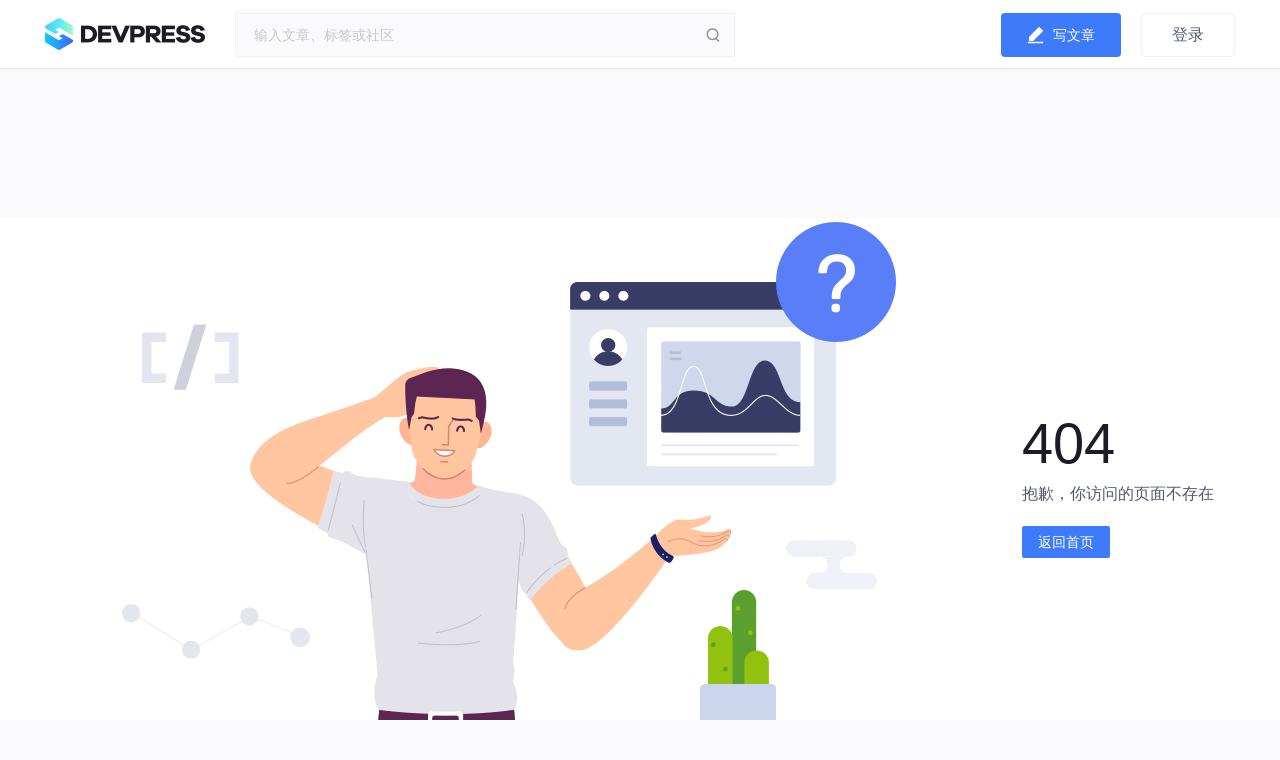

--- FILE ---
content_type: text/html; charset=utf-8
request_url: https://1024.csdn.net/m/topic/programmers2022/guestDetail?id=18652
body_size: 686
content:
<!doctype html><html lang="en" data-server-rendered="true"><head><title>社区云</title> <meta name="keywords" content="社区云"> <meta name="description" content="社区云"> <meta http-equiv="content-type" content="text/html;charset=utf-8"> <meta name="viewport" content="initial-scale=1, maximum-scale=1, user-scalable=no, minimal-ui"> <meta id="reportMeta" name="report" content> <link rel="shortcut icon" href="/favicon.ico" type="image/x-icon"><link rel="stylesheet" href="https://csdnimg.cn/release/devpress/public/css/common.267bf0c1.css"><link rel="stylesheet" href="https://csdnimg.cn/release/devpress/public/css/error-page/404/index.b886f52d.css"></head> <body><div id="app"></div><script> window.__INITIAL_STATE__= {"csrf":"VthsQzwd-xj9i5z91SkpO-X4VAbhclUv5-Tw","origin":"http:\u002F\u002F1024.csdn.net","isMobile":false,"cookie":"uuid_tt_dd=10_3164090380-1769231854634-393772;","ip":"18.220.4.206","queries":{"id":["18652"]},"url":"https:\u002F\u002F1024.csdn.net\u002Fm\u002Ftopic\u002Fprogrammers2022\u002FguestDetail?id=18652","CFG":{"ENV":"production","INTERNAL_SERVER_TIMEOUT":2000,"ROOT_HOST":"https:\u002F\u002Fdevpress.csdn.net","APP_API_HOST":"","APP_BACKEND_API_HOST":"http:\u002F\u002Fdevpress-api.csdn.net","APP_DEFAULT_DOMAIN":".csdn.net","APP_BZP_API_URL":"https:\u002F\u002Fbizapi.csdn.net\u002Fdevpress"}};</script><script type="text/javascript" src="https://csdnimg.cn/release/devpress/public/js/runtime.34f4d463.js"></script><script type="text/javascript" src="https://csdnimg.cn/release/devpress/public/js/chunk/common.bdfcd8d2.js"></script><script type="text/javascript" src="https://csdnimg.cn/release/devpress/public/js/chunk/error-page/404/index.d2ad8923.js"></script></body></html>

--- FILE ---
content_type: text/css; charset=utf-8
request_url: https://csdnimg.cn/release/devpress/public/css/error-page/404/index.b886f52d.css
body_size: 8162
content:
.header-user-center{position:relative;height:44px}.header-user-center .user-logo{cursor:pointer;display:inline-block;min-width:44px;width:44px;height:44px;background:#fff;border-radius:2px;box-sizing:border-box;overflow:hidden}.header-user-center .user-logo img{width:100%;height:100%}.header-user-center .ivu-dropdown-item{width:240px;padding:0 20px}.header-user-center .ivu-dropdown-item.community-user{background-color:#fff;padding:0}.header-user-center .ivu-dropdown-item.community-user:hover{background-color:#fff}.header-user-center .ivu-dropdown-item:hover{background-color:#fafafc}.header-user-center .ivu-dropdown-item-divided:before{display:none}.header-user-center .user-login-btn{display:block;padding:0 30px;height:44px;font-size:16px}.header-user-center .user-center-drop .user-menu-item{display:-webkit-box;display:-webkit-flex;display:flex;-webkit-box-align:center;-webkit-align-items:center;align-items:center;color:#1c1c28}.header-user-center .user-center-drop .user-menu-item .dropdown-icon{width:16px;height:16px}.header-user-center .user-center-drop .user-menu-item a{color:#1c1c28}.header-user-center .user-center-drop .user-menu-item .word{margin-left:10px;font-size:16px;color:#1c1c28;line-height:48px}.header-user-center .user-center-drop .community,.header-user-center .user-center-drop .profile{padding:15px 0}.header-user-center .user-center-drop .community .info,.header-user-center .user-center-drop .profile .info{margin-left:10px;text-align:left}.header-user-center .user-center-drop .community .info .nickname,.header-user-center .user-center-drop .profile .info .nickname{font-size:16px;font-weight:700;color:#1c1c28;line-height:22px}.header-user-center .user-center-drop .community .info .username,.header-user-center .user-center-drop .profile .info .username{margin-top:4px;font-size:12px;color:#8f90a6;line-height:16px}.header-user-center .user-center-drop .community{-webkit-user-select:none;user-select:none;-webkit-box-pack:justify;-webkit-justify-content:space-between;justify-content:space-between;padding:8px 20px;background-color:#fff}.header-user-center .user-center-drop .community:hover{background-color:#fafafc}.header-user-center .user-center-drop .community .arrow{margin-right:20px}.header-user-center .user-center-drop .community .arrow.active{-webkit-transition:all .3s;transition:all .3s;-webkit-transform:rotate(180deg);transform:rotate(180deg)}.header-user-center .user-center-drop .community .info{margin-left:0}.header-user-center .user-center-drop .community-menu{-webkit-transition:all .3s;transition:all .3s;margin-top:10px;height:0;overflow:hidden}.header-user-center .user-center-drop .community-menu.active{height:84px}.header-user-center .user-center-drop .community-menu-item{padding:0 20px;width:100%;height:42px;font-size:14px;color:#1c1c28;line-height:42px;text-align:left}.header-user-center .user-center-drop .community-menu-item:hover{background-color:#fafafc}.auth-wrapper{padding:40px 0}.auth-wrapper .auth-login-item{width:320px;margin:20px auto 0}.auth-wrapper .auth-login-item .ivu-btn{width:100%}.auth-wrapper .auth-info{text-align:center}.auth-wrapper .auth-info .info-title{font-weight:700}.auth-wrapper .auth-info .info-des{margin-top:10px}.code-validate .ivu-modal-header{border-bottom:none}.code-validate .ivu-modal-footer{border-top:none}.code-validate .ivu-modal-header .ivu-modal-header-inner{font-size:16px!important;font-family:PingFangSC-Regular,PingFang SC;color:#222226;font-weight:400;line-height:24px;text-align:left}.code-validate .ivu-input-wrapper{margin-bottom:12px}.code-validate .ivu-checkbox-group-item{display:block;line-height:20px;margin-bottom:12px}.code-validate .ivu-checkbox-group-item a{color:#3e7bfa}.code-validate .ivu-checkbox{margin-right:10px}.code-validate .tips{font-size:14px;color:#8f90a6;margin-bottom:12px}.code-validate .code-tips{font-size:12px;color:#1c1c28;line-height:20px;margin-bottom:12px}.code-validate .code-tips .phone{color:#3e7bfa}.code-validate strong{color:#8f90a6}.code-validate .ivu-btn-info:focus{box-shadow:none}.code-validate .ivu-checkbox-inner{border-color:#d8d8d8}.authorize-modal-infocard{display:-webkit-box;display:-webkit-flex;display:flex}.authorize-modal-infocard:first-of-type{margin-bottom:40px}.authorize-modal-infocard .info-detail{-webkit-box-flex:1;-webkit-flex:1;flex:1;margin-left:10px;text-align:left}.authorize-modal-infocard .info-username{font-size:16px;font-family:PingFangSC-Medium;font-weight:700;color:#1c1c28;line-height:22px;margin-bottom:4px}.authorize-modal-infocard .info-desc{font-size:12px;font-family:PingFangSC-Regular;color:#8f90a6;line-height:16px}.authorize-modal-infocard .tip-group{padding:10px;margin-top:20px;background:#fff;border-radius:4px;border:1px solid #f2f2f5}.authorize-modal-infocard .tip-desc{font-size:12px;color:#8f90a6;line-height:16px;vertical-align:middle;margin-bottom:20px;padding-left:8px;position:relative}.authorize-modal-infocard .tip-desc:last-of-type{margin-bottom:0}.authorize-modal-infocard .tip-desc .ios-help-def{margin-bottom:-.025em;font-size:17px;color:#c7c9d9}.authorize-modal-infocard .tip-before-icon{position:absolute;left:0}.authorize-modal-infocard a{color:#3e7bfa}.authorize-modal .ivu-modal-header{padding:20px 40px;text-align:center;border-bottom:none}.authorize-modal .ivu-modal-header .ivu-modal-header-inner{line-height:34px;height:34px;font-size:24px;font-family:PingFangSC-Semibold;font-weight:700;color:#1c1c28}.authorize-modal .ivu-modal-body{padding:0 40px}.authorize-modal .ivu-modal-footer{border-top:none;padding:20px 40px}.authorize-modal-footer{display:-webkit-box;display:-webkit-flex;display:flex}.authorize-modal-footer .ivu-btn{-webkit-box-flex:1;-webkit-flex:1;flex:1}.authorize-modal-info{text-align:left}.authorize-modal-info-logo{display:-webkit-box;display:-webkit-flex;display:flex;-webkit-justify-content:space-around;justify-content:space-around;-webkit-box-align:center;-webkit-align-items:center;align-items:center;margin-bottom:12px;position:relative;z-index:2}.authorize-modal-info-logo:before{content:" ";width:50%;border:1px dashed #c5c8ce;position:absolute;top:50%;left:50%;-webkit-transform:translate(-50%,-50%);transform:translate(-50%,-50%);z-index:-1}.authorize-modal-info-title{font-size:16px;font-weight:700;color:#1c1c28;line-height:22px;margin-bottom:16px}.authorize-modal-info-mobile{font-size:16px;color:#1c1c28;line-height:20px;margin-bottom:10px}.authorize-modal-info-mobile span{color:#3e7bfa}.authorize-modal-info .ivu-input-large{font-size:14px}.authorize-modal-info .ivu-checkbox-group-item,.authorize-modal-info .ivu-input-wrapper-large{margin-bottom:10px}.authorize-modal-info .label-msg{display:inline-block;width:calc(100% - 24px);vertical-align:top;color:#8f90a6;line-height:22px;font-size:14px;text-align:left}.authorize-modal-info .label-msg a{color:#3e7bfa}.extension-modal .ivu-modal-header{display:none}.extension-modal .ivu-modal-body{padding:0}.extension-modal .ivu-modal-close .ivu-icon-ios-close{color:#21212d}.extension-modal .ivu-modal-footer{border-top:none;text-align:center;padding-bottom:32px}.extension-modal .extension-img{text-align:center;font-size:0}.extension-modal .extension-img img{height:281px;width:100%;object-fit:cover;border-radius:6px 6px 0 0}.extension-modal .extension-desc{font-size:14px;color:#555570;line-height:20px;margin:24px 0 20px;text-align:center;padding:0 20px}.extension-modal .big-btn{width:276px}@media screen and (max-width:768px){.extension-modal .extension-img img{height:auto!important}}.join-group-wrapper[data-v-78448cf6]{padding:40px 0 10px;background:url(https://csdnimg.cn/release/devpress/public/img/join-group.fd525a8d.png);background-size:cover;background-position:50%;display:-webkit-box;display:-webkit-flex;display:flex;-webkit-box-orient:vertical;-webkit-box-direction:normal;-webkit-flex-direction:column;flex-direction:column;-webkit-box-align:center;-webkit-align-items:center;align-items:center}.join-group-des[data-v-78448cf6],.join-group-name[data-v-78448cf6]{text-align:center;max-width:300px}.join-group-name[data-v-78448cf6]{font-size:24px;font-weight:700;white-space:nowrap;text-overflow:ellipsis;overflow:hidden;margin-bottom:4px}.join-group-action[data-v-78448cf6]{margin-top:20px;display:-webkit-box;display:-webkit-flex;display:flex;-webkit-box-pack:center;-webkit-justify-content:center;justify-content:center}.join-group-now[data-v-78448cf6]{width:120px}.join-group-position-bottom .ivu-modal-no-mask[data-v-78448cf6]{right:20px;left:auto;bottom:20px;overflow:visible;top:auto}.join-group-position-bottom .join-group-name[data-v-78448cf6]{font-size:20px}.join-group-position-bottom .join-group-wrapper[data-v-78448cf6]{padding:16px 0}.join-group-position-bottom .ivu-modal[data-v-78448cf6]{top:0}.join-group-default .ivu-modal-body[data-v-78448cf6]{padding:16px 0}.join-group-default .ivu-modal-no-mask[data-v-78448cf6]{display:-webkit-box;display:-webkit-flex;display:flex;-webkit-box-align:center;-webkit-align-items:center;align-items:center;-webkit-box-pack:center;-webkit-justify-content:center;justify-content:center}.checktip{display:inline-block;width:72px;height:28px;line-height:26px;background:#fff;border-radius:2px;text-align:center;color:#8f90a6;font-size:12px;margin-right:10px}.icon-message[data-v-6779e077]{display:inline-block;width:32px;height:32px;background-image:url(https://csdnimg.cn/release/devpress/public/img/ic-msg-notice@2x.77b4d194.png);background-size:cover;vertical-align:middle;position:relative;margin:6px 0;-webkit-flex-shrink:0;flex-shrink:0}.dot[data-v-6779e077]:before{content:"";height:8px;width:8px;border-radius:4px;display:inline-block;position:absolute;top:0;right:0;background:#ff4d4f}[data-v-be311754] .icon-message{margin-left:20px}@media screen and (max-width:768px){[data-v-be311754] .icon-message{display:none}}.dev-header .toolbar-search{max-width:500px;background-color:#fafafc}.dev-header .toolbar-search.focus{background-color:#fff}.dev-header .toolbar-search .search-btn{width:44px;height:44px;position:absolute;top:0;right:0;background-color:transparent;border-radius:0 2px 2px 0;cursor:pointer}.dev-header .toolbar-search .search-btn:after{content:" ";position:absolute;top:10px;left:10px;width:24px;height:24px;background:url(https://csdnimg.cn/release/devpress/public/img/ic-search@2x.4d09cdc1.png) 50% no-repeat;background-size:contain}.dev-header .toolbar-search .search-btn.focus:after{background-image:url(https://csdnimg.cn/release/devpress/public/img/ic-search@2x_b.2942b8e9.png)}.dev-header .toolbar-search .search-btn.sou{background-color:#3e7bfa}.dev-header .toolbar-search .search-btn.sou:after{background-image:url(https://csdnimg.cn/release/devpress/public/img/ic-search@2x_w.879e5727.png)}.dev-header .toolbar-search .search-btn.sou:hover{opacity:.9}.dev-header .toolbar-search .icon-search,.dev-header .toolbar-search .icon-slash{width:24px;height:24px}.dev-header #toolbar-search-input{height:44px;border-radius:2px;border:1px solid #f2f2f5;padding:0 10px}.dev-header #toolbar-search-input .ivu-input{border-color:transparent;height:42px;background-color:transparent}.dev-header #toolbar-search-input .ivu-input:focus,.dev-header #toolbar-search-input .ivu-input:hover{border-color:transparent;box-shadow:none}.dev-header #toolbar-search-input .ivu-input-suffix{top:-1px;right:-1px}.user-center-box{margin-left:20px}.toolbar-container{display:-webkit-box;display:-webkit-flex;display:flex;margin:0 auto}.dev-header{position:relative;padding:10px 0;width:100%;background-color:#fff;height:68px;box-shadow:0 1px 2px 0 rgba(0,0,0,.1)}.dev-header-fix{position:-webkit-sticky;position:sticky;top:0;z-index:11}.dev-header .toolbar{line-height:48px}.dev-header .logo-link{font-size:24px;font-weight:700;color:#1c1c28;float:left;white-space:nowrap;display:-webkit-box;display:-webkit-flex;display:flex;justify-items:center}.dev-header .logo-link img{width:160px;height:32px;margin-top:8px;vertical-align:middle;-webkit-user-drag:none;margin-right:10px}.dev-header .toolbar-container-left{width:180px;-webkit-box-flex:0;-webkit-flex:0 0 190px;flex:0 0 190px}.dev-header .toolbar-container-middle{width:100%}.dev-header .toolbar-container-right{padding-top:3px;margin-left:20px;display:-webkit-box;display:-webkit-flex;display:flex;justify-items:center;-webkit-box-pack:end;-webkit-justify-content:flex-end;justify-content:flex-end;position:relative}.dev-header .toolbar-container-right .slip-container{position:absolute;left:-19px;bottom:-120px;width:140px;height:118px;background:#fff;box-shadow:0 6px 10px -2px rgba(0,0,0,.06);border-radius:2px;border:1px solid #f2f2f5;padding:10px;z-index:10}.dev-header .toolbar-container-right .slip-container img{width:14px;height:14px;margin-right:4px;margin-left:10px}.dev-header .toolbar-container-right .slip-container .new-article{display:-webkit-box;display:-webkit-flex;display:flex;-webkit-box-align:center;-webkit-align-items:center;align-items:center;cursor:pointer}.dev-header .toolbar-container-right .slip-container .new-article:hover{background:#fafafc}.dev-header .toolbar-container-right .slip-container .new-live{display:-webkit-box;display:-webkit-flex;display:flex;-webkit-box-align:center;-webkit-align-items:center;align-items:center;cursor:pointer}.dev-header .toolbar-container-right .slip-container .new-live:hover{background:#fafafc}.dev-header .toolbar-container-right .notice{margin-left:56px}.dev-header .toolbar-container-right .toolbar-user-btn{width:44px;height:44px;line-height:44px!important;text-align:center;cursor:pointer}.dev-header .toolbar-container-right .create-blog{width:120px;height:44px;background:#3e7bfa;border-radius:4px;-webkit-box-pack:center;-webkit-justify-content:center;justify-content:center}.dev-header .toolbar-container-right .create-blog,.dev-header .toolbar-container-right .create-blog .write-article{display:-webkit-box;display:-webkit-flex;display:flex;-webkit-box-align:center;-webkit-align-items:center;align-items:center}.dev-header .toolbar-container-right .create-blog .write-article{margin-right:4px}.dev-header .toolbar-container-right .create-blog .icon{width:24px;height:24px}.dev-header .toolbar-container-right .create-blog .icon-img{display:-webkit-box;display:-webkit-flex;display:flex;-webkit-box-align:center;-webkit-align-items:center;align-items:center;height:100%;border-left:1px solid hsla(0,0%,100%,.2)}.dev-header .toolbar-container-right .create-blog .icon-img .arrow-up{-webkit-transform:rotate(180deg);transform:rotate(180deg)}.dev-header .toolbar-container-right .create-blog .icon-img .icon-up{width:24px;height:24px;margin-left:5px}.dev-header .toolbar-container-right .create-blog .action{margin-left:5px;color:#fff}.dev-header .toolbar-container-right .icon-msg-notice{display:inline-block;width:32px;height:32px;background-image:url(https://csdnimg.cn/release/devpress/public/img/ic-msg-notice@2x.77b4d194.png);background-size:cover;vertical-align:middle}.modal{position:fixed;top:0;left:0;z-index:50;background-color:rgba(0,0,0,.4)}.modal.show{display:block;height:100vh;width:100vw}.modal.fade{display:none}.navigation{top:0;left:0;padding-left:1.5rem;padding-right:1.5rem;padding-top:3.5rem;z-index:50;position:fixed;width:18rem;height:100%;background-color:#fff;-webkit-transform:translateX(-100%);transform:translateX(-100%);-webkit-transition:-webkit-transform .15s ease;transition:-webkit-transform .15s ease;transition:transform .15s ease;transition:transform .15s ease,-webkit-transform .15s ease}.navigation.show{-webkit-transform:translateX(0)!important;transform:translateX(0)!important}.theme-light .blog-title{color:#fff}.blog-title{min-height:48px;min-width:48px;width:220px;-webkit-box-flex:0;-webkit-flex:0 0 220px;flex:0 0 220px;color:#1c1c28;margin:0}.blog-title,.blog-title-link{overflow:hidden;text-overflow:ellipsis}.blog-title-link{display:inline-block;font-size:0;font-weight:700;display:-webkit-box;display:-webkit-flex;display:flex;-webkit-box-align:center;-webkit-align-items:center;align-items:center}.blog-title-logo{-webkit-user-select:none;user-select:none;width:32px;height:32px;object-fit:cover;border-radius:2px;font-size:14px;vertical-align:baseline}.blog-title .website-title{white-space:nowrap;overflow:hidden;text-overflow:ellipsis;margin-left:12px;font-size:18px;line-height:48px}.blog-title.sub-logo .blog-title-logo{width:35px;height:35px}.blog-title.sub-logo .website-title{margin-left:10px}.win-box[data-v-68ada330]{width:420px;height:432px;background:url(https://csdnimg.cn/release/devpress/public/img/ld-win-bg.19c25aa1.png) 50% no-repeat;background-size:contain;margin-bottom:16px;padding-top:135px;position:relative}.win-box .hw-tips[data-v-68ada330]{position:absolute;top:0;right:0;width:230px;height:106px;background:url(https://csdnimg.cn/release/devpress/public/img/hw_50_tips.a67356a2.png) 50% no-repeat;background-size:contain}.win-box .win-mian[data-v-68ada330]{padding:0 20px 0 40px;display:-webkit-box;display:-webkit-flex;display:flex;-webkit-box-pack:justify;-webkit-justify-content:space-between;justify-content:space-between;font-size:16px;font-weight:400;color:#1c1c28;line-height:24px;margin-bottom:46px}.win-box .win-mian-img[data-v-68ada330]{width:150px;height:150px}.win-box .win-mian-info[data-v-68ada330]{width:190px;padding-top:27px}.win-box .win-mian-name[data-v-68ada330]{margin-bottom:10px;word-break:break-all}.win-box .win-opt[data-v-68ada330]{padding:0 35px;display:-webkit-box;display:-webkit-flex;display:flex;-webkit-box-pack:justify;-webkit-justify-content:space-between;justify-content:space-between}.win-box .win-btn[data-v-68ada330]{width:172px;height:64px;background-size:contain;background-repeat:no-repeat;background-position:50%;cursor:pointer}.win-box .win-btn[data-v-68ada330]:first-child{background-image:url(https://csdnimg.cn/release/devpress/public/img/ld-btn-1.5ddcb4e0.png)}.win-box .win-btn[data-v-68ada330]:last-child{background-image:url(https://csdnimg.cn/release/devpress/public/img/ld-btn-2.1e191f5d.png)}.buy-list[data-v-659d25a6]{width:100%;height:32px;font-size:12px;color:#555570;background:-webkit-linear-gradient(left,#fdfdf1,#ebfd96);background:linear-gradient(90deg,#fdfdf1,#ebfd96);border-radius:16px;border:1px solid #fff;position:relative;overflow:hidden}.buy-list[data-v-659d25a6]::-webkit-scrollbar{display:none}.buy-list .scroll[data-v-659d25a6]{width:100%;top:0;position:absolute;-webkit-transition:all 10ms linear;transition:all 10ms linear}.buy-list .scroll[data-v-659d25a6]::-webkit-scrollbar{display:none}.buy-list .item[data-v-659d25a6]{width:100%;height:32px;line-height:32px;padding:0 10px}.buy-list .item span[data-v-659d25a6]{color:#1c1c28;font-size:14px;font-weight:700}.task-item[data-v-74c1430c]{height:64px;display:-webkit-box;display:-webkit-flex;display:flex;margin-block:16px;background:-webkit-linear-gradient(335deg,#f7f9ff,#ecf8fe);background:linear-gradient(115deg,#f7f9ff,#ecf8fe);border-radius:8px;padding:10px 16px 10px 10px}.task-item-name[data-v-74c1430c]{-webkit-box-flex:1;-webkit-flex-grow:1;flex-grow:1;color:#010000;position:relative}.task-item-name-box[data-v-74c1430c]{position:absolute;top:50%;-webkit-transform:translateY(-50%);transform:translateY(-50%)}.task-item-title[data-v-74c1430c]{font-size:14px;color:#1c1c28;line-height:20px}.task-item-desc[data-v-74c1430c]{height:20px;font-size:12px;color:#555770;line-height:16px;margin-top:4px}.task-item-times[data-v-74c1430c]{height:20px;line-height:20px;color:#fc5719;border-radius:9px;font-size:12px;display:inline-block;vertical-align:top}.task-item-times[data-v-74c1430c]:before{content:" ";display:inline-block;width:18px;height:20px;background:url(https://csdnimg.cn/release/devpress/public/img/ld-gifts-t.0bcbbd3d.png) 50% no-repeat;background-size:contain;vertical-align:top;margin-right:2px}.task-item-btn[data-v-74c1430c]{width:66px;height:26px;line-height:22px;text-align:center;background:-webkit-linear-gradient(left,#fdfdf1,#ebfd96);background:linear-gradient(90deg,#fdfdf1,#ebfd96);border-radius:13px;border:2px solid #374785;font-size:14px;font-weight:500;margin-top:7px;margin-left:10px;-webkit-flex-shrink:0;flex-shrink:0;cursor:pointer}.task-item-btn.done[data-v-74c1430c]{background:#b1d1d5;border-color:#b1d1d5;color:#fff}.task-item-btn.undraw[data-v-74c1430c]{background:-webkit-linear-gradient(314deg,#ffc885,#ff2346 51%,#f930a9);background:linear-gradient(136deg,#ffc885,#ff2346 51%,#f930a9);border-color:#ffead3;color:#fff}.active-rules[data-v-1e7509a1]{font-weight:400;color:#555570}.active-rules-title[data-v-1e7509a1]{font-size:14px;line-height:20px;margin-bottom:10px}.active-rules-desc[data-v-1e7509a1]{color:#8f8fa6;font-size:12px;line-height:16px;margin-bottom:10px}.draw-record-item[data-v-dc433124]{width:400px;height:58px;background:url(https://csdnimg.cn/release/devpress/public/img/ld-record.ba50d054.png) 50% no-repeat;background-size:contain;margin-bottom:10px;position:relative;padding:6px 20px}.draw-record-item-name[data-v-dc433124]{height:20px;font-size:14px;line-height:20px;color:#1c1c28;margin-bottom:10px}.draw-record-item-desc[data-v-dc433124]{height:16px;font-size:12px;line-height:16px;color:#8f90a6}.draw-record-item-desc span[data-v-dc433124]{color:#555770;text-decoration:underline;cursor:pointer}.draw-record-item-go[data-v-dc433124]{position:absolute;top:16px;right:20px;width:66px;height:26px;line-height:24px;font-size:12px;text-align:center;color:#555770;border:1px solid;-webkit-border-image:-webkit-linear-gradient(left,#374785,#273256,#0062ab) 1 1;border-image:linear-gradient(90deg,#374785,#273256,#0062ab) 1 1;-webkit-backdrop-filter:blur(10px);backdrop-filter:blur(10px);background:hsla(0,0%,100%,.3);-webkit-clip-path:inset(0 round 2px);clip-path:inset(0 round 2px);cursor:pointer}.draw-record-item[data-v-dc433124]:last-child{margin-bottom:0}.ld-share-wapper[data-v-138dd57e]{position:absolute;top:0;left:0;right:0;bottom:0}.ld-share-wapper.ld-share-wapper-m[data-v-138dd57e]{position:fixed;z-index:1;background-color:rgba(0,0,0,.75);-webkit-transform:scale(1.25);transform:scale(1.25)}.ld-share-content[data-v-138dd57e]{width:240px;height:300px;background-color:#fff;box-shadow:0 0 32px 0 rgba(28,28,40,.2);border-radius:2px;padding:10px;position:absolute;top:50%;left:50%;-webkit-transform:translate(-50%,-50%);transform:translate(-50%,-50%)}.ld-share-bg[data-v-138dd57e]{width:220px;height:220px;margin-bottom:14px;position:relative}.ld-share-bg .ld-share-img[data-v-138dd57e],.ld-share-bg[data-v-138dd57e]{background:url(https://csdnimg.cn/release/devpress/public/img/draw-share-bg.11daa205.png) 50% no-repeat;background-size:contain}.ld-share-bg .ld-share-img[data-v-138dd57e]{position:fixed;left:-1000px;top:-1000px;z-index:-9999999999;width:440px;height:440px}.ld-share-bg .ld-share-img img[data-v-138dd57e]{background-color:#fff;position:absolute;right:32px;bottom:82px;width:144px;height:144px}.ld-share-bg .ld-canvas-img[data-v-138dd57e]{position:relative;top:0;left:0;width:inherit;height:inherit}.ld-share-bg .img-tips[data-v-138dd57e]{position:absolute;bottom:0;left:0;width:80px;height:24px;line-height:24px;color:#fff;text-align:center;background:rgba(0,0,0,.5);border-radius:0 2px 0 2px;-webkit-backdrop-filter:blur(10px);backdrop-filter:blur(10px);font-size:12px;z-index:1}.ld-share-opt[data-v-138dd57e]{display:-webkit-box;display:-webkit-flex;display:flex;-webkit-box-pack:justify;-webkit-justify-content:space-between;justify-content:space-between;padding:0 14px;gap:16px}.ld-share-opt .ld-share-opt-btn[data-v-138dd57e]{width:88px;height:32px;background:#fff;border-radius:17px;border:1px solid #8f90a6;font-size:12px;font-weight:400;line-height:30px;text-align:center;color:#1c1c28;cursor:pointer;-webkit-box-flex:1;-webkit-flex-grow:1;flex-grow:1}.ld-share-opt .ld-share-opt-btn.noboder[data-v-138dd57e]{border-color:transparent}.ld-share-opt .ld-share-opt-btn .ic-cut[data-v-138dd57e]{width:16px;height:17px;margin:6px 4px 0 0;vertical-align:top}.luck-draw-modal-warp[data-v-1e0d942a]{position:fixed;top:0;left:0;z-index:11;width:100%;height:100%;color:#010000;background:rgba(0,0,0,.5);text-align:left}.luck-draw-modal-warp .luck-draw-modal[data-v-1e0d942a]{position:absolute;top:50%;left:50%;width:900px;height:600px;-webkit-transform:translate(-50%,-50%);transform:translate(-50%,-50%);background-color:#fff;border-radius:10px;background:#fff url(https://csdnimg.cn/release/devpress/public/img/ld-bg.f68461c3.png) 50% no-repeat;background-size:contain;padding:38px 20px 0}.luck-draw-modal-warp .ld-header[data-v-1e0d942a]{height:44px;line-height:44px;font-size:32px;font-family:PingFangSC-Semibold,PingFang SC;margin-bottom:16px}.luck-draw-modal-warp .ld-header .ld-num[data-v-1e0d942a]{position:relative;display:inline-block;height:32px;font-size:12px;line-height:28px;padding:0 10px;margin-top:6px;vertical-align:top;border-radius:16px;border:2px solid #0062ab;font-family:PingFangSC-Regular,PingFang SC,Microsoft YaHei,Helvetica Neue,Helvetica,Hiragino Sans GB,Arial,sans-serif}.luck-draw-modal-warp .ld-header .ld-num span[data-v-1e0d942a]{line-height:30px;font-size:24px;font-weight:700;vertical-align:top;font-family:DINAlternate-Bold,DINAlternate}.luck-draw-modal-warp .ld-close[data-v-1e0d942a],.luck-draw-modal-warp .ld-reload[data-v-1e0d942a]{position:absolute;top:20px;right:20px;width:47px;height:47px;background:url(https://csdnimg.cn/release/devpress/public/img/ld-close.ae36eb13.png) 50% no-repeat;background-size:contain;cursor:pointer}.luck-draw-modal-warp .ld-reload[data-v-1e0d942a]{right:80px;background-image:url(https://csdnimg.cn/release/devpress/public/img/ld-reload.18b28151.png)}.luck-draw-modal-warp .ld-content[data-v-1e0d942a]{height:484px;display:-webkit-box;display:-webkit-flex;display:flex;-webkit-box-pack:justify;-webkit-justify-content:space-between;justify-content:space-between;white-space:normal}.luck-draw-modal-warp .ld-content-left[data-v-1e0d942a]{width:420px;padding-top:4px}.luck-draw-modal-warp .ld-content-left .ld-goods[data-v-1e0d942a]{display:block;height:432px;padding:24px 24px 0;margin-bottom:16px;display:-webkit-box;display:-webkit-flex;display:flex;-webkit-flex-wrap:wrap;flex-wrap:wrap;-webkit-box-pack:justify;-webkit-justify-content:space-between;justify-content:space-between;background:url(https://csdnimg.cn/release/devpress/public/img/ld-main.3f5436f0.png) 50% no-repeat;background-size:contain}.luck-draw-modal-warp .ld-content-left .ld-goods-item[data-v-1e0d942a]{width:120px;height:120px;text-align:center;background:url(https://csdnimg.cn/release/devpress/public/img/ld-goods-bg.2f643b51.png) 50% no-repeat;background-size:contain;padding-top:4px}.luck-draw-modal-warp .ld-content-left .ld-goods-item-img[data-v-1e0d942a]{display:inline-block;width:70px;height:70px;margin-bottom:15px}.luck-draw-modal-warp .ld-content-left .ld-goods-item-name[data-v-1e0d942a]{height:17px;line-height:17px;font-size:13px;font-weight:400;color:#000}.luck-draw-modal-warp .ld-content-left .ld-goods-item.drawing[data-v-1e0d942a]{background-image:url(https://csdnimg.cn/release/devpress/public/img/ld-goods-bg-a.8e93642f.png)}.luck-draw-modal-warp .ld-content-left .ld-goods .luck-draw[data-v-1e0d942a]{background:url(https://csdnimg.cn/release/devpress/public/img/ld-draw-btn.23b2458b.png) 50% no-repeat;background-size:contain;position:relative;cursor:pointer}.luck-draw-modal-warp .ld-content-left .ld-goods .luck-draw[data-v-1e0d942a]:before{content:" ";position:absolute;left:45px;top:-6px;width:112px;height:30px;background:url(https://csdnimg.cn/release/devpress/public/img/ld-draw-tips.93cff339.png) 50% no-repeat;background-size:contain;z-index:1}.luck-draw-modal-warp .ld-content-left .ld-goods .luck-draw[data-v-1e0d942a]:after{content:" ";position:absolute;right:0;bottom:0;width:61px;height:61px;background:url(https://csdnimg.cn/release/devpress/public/img/ld-draw-hand.007fa8f0.png) 50% no-repeat;background-size:contain;z-index:1;-webkit-animation:pulsate-fwd-1e0d942a .5s ease-in-out infinite both;animation:pulsate-fwd-1e0d942a .5s ease-in-out infinite both}.luck-draw-modal-warp .ld-content-left .ld-warning-box[data-v-1e0d942a]{display:block;height:432px;background-color:transparent;position:relative;text-align:center;padding-top:200px}.luck-draw-modal-warp .ld-content-left .ld-warning-box .ld-warn-btn[data-v-1e0d942a]{width:274px;height:48px;line-height:48px;text-align:center;font-size:16px;color:#555770;background:url(https://csdnimg.cn/release/devpress/public/img/ld-w-bg.6674d8eb.png) 50% no-repeat;background-size:contain;margin:0 auto;cursor:pointer}.luck-draw-modal-warp .ld-content-right[data-v-1e0d942a]{width:400px;position:relative}.luck-draw-modal-warp .ld-content-right .task-progress[data-v-1e0d942a]{padding:20px 0 4px}.luck-draw-modal-warp .ld-content-right .task-progress-name[data-v-1e0d942a]{font-size:16px;line-height:24px;color:#1c1c28;margin-bottom:10px;font-weight:700;padding-right:20px}.luck-draw-modal-warp .ld-content-right .task-progress-name span[data-v-1e0d942a]{float:right}.luck-draw-modal-warp .ld-content-right .task-progress-content[data-v-1e0d942a]{display:-webkit-box;display:-webkit-flex;display:flex;-webkit-box-pack:justify;-webkit-justify-content:space-between;justify-content:space-between}.luck-draw-modal-warp .ld-content-right .task-progress-warp[data-v-1e0d942a]{-webkit-box-flex:1;-webkit-flex-grow:1;flex-grow:1;height:16px;border-radius:8px;border:1px solid #fff;background-color:rgba(0,0,0,.15);vertical-align:top;text-align:left}.luck-draw-modal-warp .ld-content-right .task-progress-line[data-v-1e0d942a]{height:14px;width:50%;display:inline-block;background:#fff url(https://csdnimg.cn/release/devpress/public/img/ld-progress.ff3dfcfb.png) 0 repeat;background-size:contain;border-radius:7px}.luck-draw-modal-warp .ld-content-right .task-progress-btn[data-v-1e0d942a]{width:96px;height:32px;font-size:14px;color:#1c1c28;font-weight:700;line-height:30px;text-align:center;border-radius:16px;border:1px solid #fff;cursor:pointer;margin-left:10px}.luck-draw-modal-warp .ld-content-right .task-share-entry[data-v-1e0d942a]{width:400px;height:142px;background:url(https://csdnimg.cn/release/devpress/public/img/draw-share-task.9b1e15c9.png) 50% no-repeat;background-size:contain;cursor:pointer;position:relative}.luck-draw-modal-warp .ld-content-right .task-share-entry .task-item-btn[data-v-1e0d942a]{width:94px;position:absolute;right:20px;bottom:20px;height:32px;line-height:28px;text-align:center;background:-webkit-linear-gradient(left,#fdfdf1,#ebfd96);background:linear-gradient(90deg,#fdfdf1,#ebfd96);border-radius:16px;border:2px solid #374785;font-size:14px;font-weight:500;margin-top:6px;margin-left:10px;cursor:pointer}.luck-draw-modal-warp .ld-content-right .task-share-entry .task-item-btn.done[data-v-1e0d942a]{background:#fafafc}.luck-draw-modal-warp .ld-content-right .ld-tablist[data-v-1e0d942a]{display:-webkit-box;display:-webkit-flex;display:flex;-webkit-box-pack:start;-webkit-justify-content:flex-start;justify-content:flex-start;color:#555570;margin-bottom:20px}.luck-draw-modal-warp .ld-content-right .ld-tablist .ld-tab-item[data-v-1e0d942a]{font-size:16px;line-height:22px;margin-right:40px;position:relative;cursor:pointer}.luck-draw-modal-warp .ld-content-right .ld-tablist .ld-tab-item.tab-act[data-v-1e0d942a]{color:#010000;font-weight:700}.luck-draw-modal-warp .ld-content-right .ld-tablist .ld-tab-item.tab-act[data-v-1e0d942a]:after{content:" ";position:absolute;left:50%;top:50%;-webkit-transform:translate(-50%,-50%);transform:translate(-50%,-50%);width:42px;height:42px;background:url(https://csdnimg.cn/release/devpress/public/img/ld-tab-act.659cf4f8.png) 50% no-repeat;background-size:contain;z-index:-1}.luck-draw-modal-warp .ld-content-right-content[data-v-1e0d942a]{height:442px}.luck-draw-modal-warp .ld-content-right-content .record-empty[data-v-1e0d942a]{padding-top:170px;text-align:center;font-size:12px;line-height:16px;color:#8f8fa6}.luck-draw-modal-warp .ld-content-right-content .record-empty img[data-v-1e0d942a]{width:100px;height:100px;margin-bottom:20px}.luck-draw-modal-warp .luck-draw-modal-m[data-v-1e0d942a]{width:480px;height:120vh;overflow-y:scroll;background-size:cover}.luck-draw-modal-warp .luck-draw-modal-m .ld-header[data-v-1e0d942a]{font-size:24px}.luck-draw-modal-warp .luck-draw-modal-m .ld-content[data-v-1e0d942a]{-webkit-box-orient:vertical;-webkit-box-direction:normal;-webkit-flex-direction:column;flex-direction:column;-webkit-box-align:center;-webkit-align-items:center;align-items:center;overflow-y:scroll;height:calc(100% - 88px)}.luck-draw-modal-warp .luck-draw-modal-m .ld-content[data-v-1e0d942a]::-webkit-scrollbar{display:none;width:0}@-webkit-keyframes pulsate-fwd-1e0d942a{0%{-webkit-transform:scale(1);transform:scale(1)}50%{-webkit-transform:scale(1.1);transform:scale(1.1)}to{-webkit-transform:scale(1);transform:scale(1)}}@keyframes pulsate-fwd-1e0d942a{0%{-webkit-transform:scale(1);transform:scale(1)}50%{-webkit-transform:scale(1.1);transform:scale(1.1)}to{-webkit-transform:scale(1);transform:scale(1)}}.header-nav-list{padding-left:10px}.header-nav-item{padding:0 10px;font-size:16px;color:#1c1c28;line-height:68px;margin-right:10px;font-weight:400;display:inline-block}.header-nav-item-link{color:inherit}.header-nav-item-link.active,.header-nav-item-link:hover{color:#3e7bfa}.header-nav-item .ivu-dropdown-item{padding:7px 0}.lv1-dropdown .ivu-select-dropdown .ivu-dropdown-item:hover{background:#fff}.nav-active-in{display:inline-block;width:80px;height:68px;background:url(https://csdnimg.cn/release/devpress/public/img/draw-tips-in.91bfccfe.png) 50% no-repeat;background-size:contain;vertical-align:top;position:relative;cursor:pointer}.nav-active-in .nav-active-img{position:absolute;top:58px;left:50%;-webkit-transform:translateX(-50%);transform:translateX(-50%);width:290px;height:80px;background:url(https://csdnimg.cn/release/devpress/public/img/draw-tips.b303f8c6.png) 50% no-repeat;background-size:contain;text-align:right}.nav-active-in .nav-active-close{display:inline-block;width:18px;height:18px;margin-top:33px;margin-right:11px}.header-nav-more-item{width:155px;display:-webkit-box;display:-webkit-flex;display:flex;-webkit-box-orient:vertical;-webkit-box-direction:normal;-webkit-flex-direction:column;flex-direction:column;padding:0 12px;color:inherit;text-align:center;max-width:200px;width:unset;text-align:left}.header-nav-more-item-line{width:100%;-webkit-flex-shrink:0;flex-shrink:0}.header-nav-more-item:hover{color:#3e7bfa!important}.header-nav-more-item .header-nav-sub-name{line-height:20px;height:20px;display:inline-block;text-overflow:ellipsis;overflow:hidden;word-break:break-all;white-space:nowrap}.header-nav-more-item .header-nav-sub-desc{display:none;white-space:break-spaces;word-break:break-all;color:#8f90a6;font-size:12px}.header-nav-more-item .ivu-tooltip-rel{width:100%}.header-nav-more-item .ivu-tooltip-arrow{display:none}.header-nav-more-item .ivu-tooltip-inner{padding:5px 0!important}.header-nav-more-item:hover>.header-nav-sub-desc{display:block!important;display:-webkit-box!important}.more-sub-item{padding:7px 12px;width:155px;line-height:20px}.ivu-dropdown-item:hover>.header-nav-more-item>.header-nav-sub-desc{display:block!important;display:-webkit-box!important}.mobile-menu .ivu-drawer-header{background-color:#fff;padding:0 10px;border-bottom:none}.mobile-menu .ivu-drawer-content{background-color:transparent}.mobile-menu .ivu-drawer-body{padding:0;background-color:transparent}.mobile-menu .main-box{height:100%}.mobile-menu .link-main{padding:10px;background-color:#fff}.mobile-menu-head{display:-webkit-box;display:-webkit-flex;display:flex;-webkit-box-align:center;-webkit-align-items:center;align-items:center;height:68px}.mobile-menu-title{-webkit-box-flex:1;-webkit-flex:1;flex:1}.mobile-menu-btn{display:none;width:32px;height:32px;background-image:url(https://csdnimg.cn/release/devpress/public/img/ic_toolbar_more_n@2x.02a2cbdb.png);background-size:contain}.mobile-menu-offbtn{display:inline-block;width:24px;height:24px;margin:4px;background-image:url(https://csdnimg.cn/release/devpress/public/img/ic_close@2x.16ac6e64.png);background-size:contain}.mobile-menu .header-nav-item{display:block;color:#1c1c28;line-height:48px;padding:0 10px}.mobile-menu .header-nav-item.item-collapse{line-height:30px;padding:0}.mobile-menu .header-nav-item.active{color:#3e7bfa;background:#fafafc}.mobile-menu .header-nav-sub-item{display:block;padding:0;color:#1c1c28;line-height:40px}.mobile-menu .header-nav-sub-item.active{color:#3e7bfa;background:#fafafc}.mobile-menu .mobile-menu-title{display:-webkit-box;display:-webkit-flex;display:flex;-webkit-box-align:center;-webkit-align-items:center;align-items:center;overflow:hidden;color:#1c1c28;font-weight:700}.mobile-menu .mobile-menu-title .website-logo{width:32px;height:32px}.mobile-menu .mobile-menu-title .website-title{white-space:nowrap;overflow:hidden;text-overflow:ellipsis;margin-left:12px;font-size:18px;line-height:48px}.ivu-select-dropdown{margin-top:0!important}.theme-light .header-nav-item{color:hsla(0,0%,100%,.8)}.theme-light .header-nav-item.active,.theme-light .header-nav-item:hover{color:#fff}.ivu-dropdown-menu{margin-bottom:0!important}.download-desc[data-v-d3c4f296]{font-size:16px;font-weight:400;color:#8f90a6;line-height:22px;margin-bottom:20px}[data-v-d3c4f296] .ivu-checkbox-wrapper{display:-webkit-box;display:-webkit-flex;display:flex;gap:10px;line-height:18px;margin-bottom:12px}.download-foot[data-v-d3c4f296]{display:-webkit-box;display:-webkit-flex;display:flex;-webkit-box-pack:end;-webkit-justify-content:flex-end;justify-content:flex-end}.org-retained-capital[data-v-7d7d4eb4]{background:#fff;border-radius:2px;padding:20px;margin-bottom:10px}.org-retained-capital .org-rc-img[data-v-7d7d4eb4]{width:100%;max-height:168px;object-fit:cover;margin-bottom:10px}.org-retained-capital .org-rc-desc[data-v-7d7d4eb4]{font-size:12px;font-weight:400;color:#555570;line-height:18px;word-break:break-all;margin-bottom:10px}.org-retained-capital .org-rc-item[data-v-7d7d4eb4]{margin-bottom:20px}.org-retained-capital .org-rc-item[data-v-7d7d4eb4] .ivu-input{height:44px;background-color:#fafafc}.org-retained-capital .org-rc-item[data-v-7d7d4eb4] .ivu-select-large.ivu-select-single .ivu-select-selection{height:44px;line-height:44px;background-color:#fafafc}.org-retained-capital .org-rc-item /ddep/ .ivu-select-large.ivu-select-single .ivu-select-selection .ivu-select-selected-value[data-v-7d7d4eb4],.org-retained-capital .org-rc-item[data-v-7d7d4eb4] .ivu-select-large.ivu-select-single .ivu-select-selection .ivu-select-placeholder{height:40px}.org-retained-capital .ivu-radio-wrapper a[data-v-7d7d4eb4]{color:#3e7bfa}.org-retained-capital .radio-item[data-v-7d7d4eb4]{margin-bottom:0}.org-retained-capital .ivu-btn-long[data-v-7d7d4eb4]{margin-top:10px}.none-hide[data-v-73bc8cfd]{width:0;height:0;display:block}.custom-btn[data-v-51ef8dac]{height:44px;line-height:44px;font-size:14px;padding:0 10px;background:#3e7bfa;border-radius:4px;color:#fff;white-space:nowrap;cursor:pointer}.custom-btn a[data-v-51ef8dac]{color:inherit}.custom-btn[data-v-51ef8dac]:has(.down-icon){padding-right:0}.custom-btn .down-icon[data-v-51ef8dac]{padding-right:10px}.custom-btn .custom-nav-item[data-v-51ef8dac]{max-width:126px;display:inline-block;white-space:nowrap;overflow:hidden;text-overflow:ellipsis}[data-v-453ae526] .pc-message{margin:6px 20px}[data-v-453ae526] .wap-message{margin:6px 8px}.org-header{position:relative;width:100%;background-color:#fff;height:68px;min-width:1280px;margin:0 auto;box-shadow:0 1px 2px 0 rgba(0,0,0,.1)}.org-header-fix{position:-webkit-sticky;position:sticky;top:0;z-index:11}.org-header .toolbar{height:100%;margin:0 auto;padding:0 40px;display:-webkit-box;display:-webkit-flex;display:flex;-webkit-box-align:center;-webkit-align-items:center;align-items:center;-webkit-box-pack:justify;-webkit-justify-content:space-between;justify-content:space-between}.org-header .icon-m-search{display:none;width:32px;height:32px;background-image:url(https://csdnimg.cn/release/devpress/public/img/ic_toolbar_search_n@2x.8c85ade2.png);background-size:cover}.org-header .toolbar-left{min-width:60px;-webkit-box-flex:1;-webkit-flex:1;flex:1}.org-header .logo-box,.org-header .toolbar-left,.org-header .toolbar-right{height:100%;display:-webkit-box;display:-webkit-flex;display:flex;-webkit-box-align:center;-webkit-align-items:center;align-items:center}.org-header .logo-box .logo{width:48px;height:48px}.org-header .logo-box .logo-title{margin-left:10px;font-size:24px;font-weight:700;color:#1c1c28;line-height:32px}.org-header .theme-light .logo-box .logo-title{color:#fff}.org-header .toolbar-right.focus .search{background-color:#fff}.org-header .search{width:100%;height:44px;background-color:#fafafc;border-radius:2px;position:relative}.org-header .search .global-search{position:absolute;background-color:red;top:8px;left:-140px;width:116px;height:28px;background:#fafafc;border-radius:14px;border:1px solid #e4e4eb;line-height:28px;font-size:12px;font-family:PingFangSC-Regular,PingFang SC;font-weight:400;color:#8f90a6;cursor:pointer}.org-header .search .search-btn{width:44px;height:44px;position:absolute;top:0;right:0;background-color:transparent;border-radius:0 2px 2px 0;cursor:pointer}.org-header .search .search-btn:after{content:" ";position:absolute;top:10px;left:10px;width:24px;height:24px;background:url(https://csdnimg.cn/release/devpress/public/img/ic-search@2x.4d09cdc1.png) 50% no-repeat;background-size:contain}.org-header .search .search-btn.focus:after{background-image:url(https://csdnimg.cn/release/devpress/public/img/ic-search@2x_b.2942b8e9.png)}.org-header .search .search-btn.sou{background-color:#3e7bfa}.org-header .search .search-btn.sou:after{background-image:url(https://csdnimg.cn/release/devpress/public/img/ic-search@2x_w.879e5727.png)}.org-header .search .search-btn.sou:hover{opacity:.9}.org-header .search .icon-search{width:24px;height:24px}.org-header .search .ivu-input-prefix{line-height:57px}.org-header .search .ivu-input{width:240px;height:44px;border-radius:2px;background-color:transparent;border:1px solid #f2f2f5}.org-header .create-blog{width:auto;height:44px;background:#3e7bfa;border-radius:4px;padding:0 10px;display:-webkit-box;display:-webkit-flex;display:flex;-webkit-box-align:center;-webkit-align-items:center;align-items:center;-webkit-box-pack:center;-webkit-justify-content:center;justify-content:center;font-size:14px;position:relative}.org-header .create-blog .icon-img{margin:0 0 0 5px;border-left:1px solid hsla(0,0%,100%,.2)}.org-header .create-blog .create-blog-a{height:100%;display:-webkit-box;display:-webkit-flex;display:flex;-webkit-box-align:center;-webkit-align-items:center;align-items:center}.org-header .create-blog .icon-up{width:22px;height:22px}.org-header .create-blog .arrow-up{cursor:pointer;-webkit-transform:rotate(180deg);transform:rotate(180deg)}.org-header .create-blog .arrow-down{cursor:pointer}.org-header .create-blog .slip-container{position:absolute;left:0;bottom:-120px;width:140px;height:118px;background:#fff;box-shadow:0 6px 10px -2px rgba(0,0,0,.06);border-radius:2px;border:1px solid #f2f2f5;padding:10px;z-index:10;font-size:14px;line-height:48px;color:#1c1c28;cursor:pointer}.org-header .create-blog .slip-container img{width:14px;height:14px;margin-right:4px;margin-left:10px}.org-header .create-blog .slip-container .new-article{display:-webkit-box;display:-webkit-flex;display:flex;-webkit-box-align:center;-webkit-align-items:center;align-items:center;cursor:pointer}.org-header .create-blog .slip-container .new-article:hover{background:#fafafc}.org-header .create-blog .slip-container .new-live{display:-webkit-box;display:-webkit-flex;display:flex;-webkit-box-align:center;-webkit-align-items:center;align-items:center;cursor:pointer}.org-header .create-blog .slip-container .new-live:hover{background:#fafafc}.org-header .create-blog .icon{width:24px;height:24px}.org-header .create-blog .action{margin-left:5px;color:#fff}.org-header .user-btn{width:auto;height:44px;padding:0 12px;font-size:14px}.org-header .user-center .user-avatar{cursor:pointer;width:44px;height:44px;border-radius:2px;border:1px solid #f2f2f5}.org-header .create-blog,.org-header .header-custom-btn,.org-header .header-user-center,.org-header .search,.org-header .user-btn{margin:0 4px}.mobile-search{display:none}.contact-list[data-v-08938557]{display:-webkit-box;display:-webkit-flex;display:flex}.contact-list .item[data-v-08938557]{display:inline-block;cursor:pointer;width:32px;height:32px;background-color:#fff;border-radius:50%;overflow:hidden;margin-right:10px;margin-bottom:20px}.contact-list .item .icon[data-v-08938557]{width:32px;height:32px}.contact-list .item .contact-qrcode[data-v-08938557]{width:118px;height:118px}.contact-list .item .contact-info[data-v-08938557]{font-size:14px;color:#515a6e}.contact-list .left-info[data-v-08938557]{-webkit-box-flex:1;-webkit-flex:1;flex:1}.contact-list .right-wechat[data-v-08938557]{width:92px;margin-left:20px;text-align:center}.contact-list .right-wechat.flex-1[data-v-08938557]{-webkit-box-flex:1;-webkit-flex:1;flex:1}.contact-list .right-wechat img[data-v-08938557]{display:inline-block;width:92px;height:92px;object-fit:cover}.contact-list .right-wechat p[data-v-08938557]{margin-top:10px;font-size:12px;color:#c7c9d9;line-height:20px;white-space:nowrap}.org-footer{overflow:hidden;width:100%;background-color:#28293d;color:#c7c9d9}.org-footer .footer-box{box-sizing:border-box;padding:40px;height:100%;-webkit-box-pack:justify;-webkit-justify-content:space-between;justify-content:space-between}.org-footer .footer-box,.org-footer .logo-box{display:-webkit-box;display:-webkit-flex;display:flex}.org-footer .logo-box{-webkit-box-align:center;-webkit-align-items:center;align-items:center}.org-footer .logo-box .logo{width:35px;height:35px;border-radius:2px}.org-footer .logo-box .logo-title{margin-left:10px;font-size:18px;font-weight:700;color:#e4e4eb;line-height:32px}.org-footer .aboutus{margin-top:10px;font-size:14px;line-height:20px;max-width:600px}.org-footer .csdn-info{margin-top:20px;white-space:nowrap}.org-footer .csdn-info,.org-footer .csdn-info .logo{display:-webkit-box;display:-webkit-flex;display:flex;-webkit-box-align:center;-webkit-align-items:center;align-items:center}.org-footer .csdn-info .logo{-webkit-box-pack:center;-webkit-justify-content:center;justify-content:center}.org-footer .csdn-info .logo img{width:110px;height:22px}.org-footer .csdn-info .logo-title{margin-left:20px;font-size:18px;font-weight:700;color:#fafafc;line-height:28px;text-align:center}.org-footer .csdn-info .tip{margin-left:20px;line-height:28px}.org-footer .footer-right{-webkit-box-orient:vertical;-webkit-box-direction:normal;-webkit-flex-direction:column;flex-direction:column}.org-footer .footer-right,.org-footer .qrcode-box{display:-webkit-box;display:-webkit-flex;display:flex;-webkit-box-pack:end;-webkit-justify-content:flex-end;justify-content:flex-end}.org-footer .qrcode-box.no-qrcode{height:78px;margin-bottom:30px}.org-footer .qrcode{display:block;width:118px;height:118px;background-color:#fff}.org-footer .qrcode-tip{margin-top:10px;padding-right:16px;line-height:20px;font-size:12px;text-align:right}.org-footer .site-record{margin-top:10px;line-height:28px;font-size:12px}.org-footer .site-record .item{color:#c7c9d9}.org-footer .footer-contact-list{margin-top:20px}.personal-header{position:relative;width:100%;background-color:#fff;height:68px;box-shadow:0 1px 2px 0 rgba(0,0,0,.1)}.personal-header-fix{position:-webkit-sticky;position:sticky;top:0;z-index:11}.personal-header .toolbar{height:100%;margin:0 auto;max-width:1208px;display:-webkit-box;display:-webkit-flex;display:flex;-webkit-box-align:center;-webkit-align-items:center;align-items:center;-webkit-box-pack:justify;-webkit-justify-content:space-between;justify-content:space-between}.personal-header .toolbar-left{min-width:60px}.personal-header .logo-box,.personal-header .toolbar-left,.personal-header .toolbar-right{height:100%;display:-webkit-box;display:-webkit-flex;display:flex;-webkit-box-align:center;-webkit-align-items:center;align-items:center}.personal-header .logo-box{min-width:48px}.personal-header .logo-box .logo{width:48px;height:48px}.personal-header .logo-box .logo-title{margin-left:10px;font-size:24px;font-weight:700;color:#1c1c28;line-height:32px;width:100%}.personal-header .theme-light .logo-box .logo-title{color:#fff}.personal-header .toolbar-right.focus .search{background-color:#fff}.personal-header .search{height:44px;margin:0 4px}.personal-header .search .global-search{position:absolute;background-color:red;top:8px;left:-140px;width:116px;height:28px;background:#fafafc;border-radius:14px;border:1px solid #e4e4eb;line-height:28px;font-size:12px;font-family:PingFangSC-Regular,PingFang SC;font-weight:400;color:#8f90a6;cursor:pointer}.personal-header .search .search-btn{width:44px;height:44px;position:absolute;top:0;right:0;background-color:transparent;border-radius:0 2px 2px 0;cursor:pointer}.personal-header .search .search-btn:after{content:" ";position:absolute;top:10px;left:10px;width:24px;height:24px;background:url(https://csdnimg.cn/release/devpress/public/img/ic-search@2x.4d09cdc1.png) 50% no-repeat;background-size:contain}.personal-header .search .search-btn.focus:after{background-image:url(https://csdnimg.cn/release/devpress/public/img/ic-search@2x_b.2942b8e9.png)}.personal-header .search .search-btn.sou{background-color:#3e7bfa}.personal-header .search .search-btn.sou:after{background-image:url(https://csdnimg.cn/release/devpress/public/img/ic-search@2x_w.879e5727.png)}.personal-header .search .search-btn.sou:hover{opacity:.9}.personal-header .search .icon-search{width:24px;height:24px}.personal-header .search .ivu-input-prefix{line-height:57px}.personal-header .search .ivu-input{width:240px;height:44px;background-color:transparent;border-radius:2px;border:1px solid #f2f2f5}.personal-header .user-btn{width:auto;height:44px;padding:0 12px;font-size:16px}.personal-header .user-btn.follow,.personal-header .user-btn.register{margin:0 4px}.personal-header .user-btn.login{margin-left:10px}.personal-header .user-center-box{margin-left:4px}.personal-header .user-center-box .user-avatar{cursor:pointer;width:44px;height:44px;border-radius:2px;border:1px solid #f2f2f5}.personal-header .icon-m-search{display:none;width:32px;height:32px;background-image:url(https://csdnimg.cn/release/devpress/public/img/ic_toolbar_search_n@2x.8c85ade2.png);background-size:cover}.person-space{color:#1c1c28}.personal-footer{overflow:hidden;width:100%;background-color:#28293d;color:#c7c9d9}.personal-footer .footer-box{box-sizing:content-box;padding:40px;height:100%;display:-webkit-box;display:-webkit-flex;display:flex;-webkit-box-pack:justify;-webkit-justify-content:space-between;justify-content:space-between}.personal-footer .logo-box{display:-webkit-box;display:-webkit-flex;display:flex;-webkit-box-align:center;-webkit-align-items:center;align-items:center}.personal-footer .logo-box .logo{width:35px;height:35px}.personal-footer .logo-box .logo-title{margin-left:10px;font-size:18px;font-weight:700;color:#e4e4eb;line-height:32px}.personal-footer .aboutus{margin-top:10px;font-size:14px;line-height:20px;max-width:600px}.personal-footer .csdn-info{margin-top:20px;white-space:nowrap}.personal-footer .csdn-info,.personal-footer .csdn-info .logo{display:-webkit-box;display:-webkit-flex;display:flex;-webkit-box-align:center;-webkit-align-items:center;align-items:center}.personal-footer .csdn-info .logo{-webkit-box-pack:center;-webkit-justify-content:center;justify-content:center}.personal-footer .csdn-info .logo img{width:110px;height:22px}.personal-footer .csdn-info .logo-title{margin-left:20px;font-size:18px;font-weight:700;color:#fafafc;line-height:28px;text-align:center}.personal-footer .csdn-info .tip{margin-left:20px;line-height:28px}.personal-footer .footer-right{-webkit-box-orient:vertical;-webkit-box-direction:normal;-webkit-flex-direction:column;flex-direction:column}.personal-footer .footer-right,.personal-footer .qrcode-box{display:-webkit-box;display:-webkit-flex;display:flex;-webkit-box-pack:end;-webkit-justify-content:flex-end;justify-content:flex-end}.personal-footer .qrcode-box.no-qrcode{height:78px;margin-bottom:30px}.personal-footer .qrcode{display:block;width:118px;height:118px;background-color:#fff}.personal-footer .qrcode-tip{margin-top:10px;padding-right:16px;line-height:20px;font-size:12px;text-align:right}.personal-footer .site-record{margin-top:10px;line-height:28px;font-size:12px}.personal-footer .site-record .item{color:#c7c9d9}.personal-footer .footer-contact-list{margin-top:20px}.main-wrapper[data-v-fd4553ce]{height:100%;background:#fafafc}.main-container[data-v-fd4553ce]{background-color:#fff;max-width:1380px;margin:150px auto;height:100%;display:-webkit-box;display:-webkit-flex;display:flex;-webkit-box-align:center;-webkit-align-items:center;align-items:center;-webkit-box-pack:center;-webkit-justify-content:center;justify-content:center}@media (max-width:576px){.main-container[data-v-fd4553ce]{display:block}.main-container .left[data-v-fd4553ce]{margin-right:0!important;overflow:hidden}.main-container .left img[data-v-fd4553ce]{position:relative;width:100%}.main-container .right[data-v-fd4553ce]{text-align:center;margin-top:20px}}.main-container .left[data-v-fd4553ce]{margin-right:80px;overflow:hidden}.main-container .left img[data-v-fd4553ce]{position:relative;bottom:-4px}.main-container .right h1[data-v-fd4553ce]{font-size:56px;font-weight:500;color:#1c1c28}.main-container .right p[data-v-fd4553ce]{margin:10px 0 20px;font-size:16px;font-weight:400;color:#555770;line-height:24px}.main-container .right a[data-v-fd4553ce]{text-decoration:none;display:inline-block;text-align:center;min-width:88px;height:32px;background:#3e7bfa;border-radius:2px;font-size:14px;font-weight:400;color:#fff;line-height:32px}

--- FILE ---
content_type: application/x-javascript
request_url: https://csdnimg.cn/release/devpress/public/js/chunk/error-page/404/index.d2ad8923.js
body_size: 100685
content:
(window.webpackJsonp=window.webpackJsonp||[]).push([["error-page/404/index"],{"./app/utils/index.js":function(e,t,n){"use strict";function o(e){for(var t=window.location.search.substring(1).split("&"),n=0;n<t.length;n++){var o=t[n].split("=");if(o[0]===e)return o[1]}return!1}function i(e){return e?e<1024?e+" B":e<1048576?(e/1024).toFixed(2)+" KB":(e/1048576).toFixed(2)+" MB":0}n.d(t,"b",(function(){return o})),n.d(t,"a",(function(){return i}))},"./app/web/asset/images/404/404@2x.png":function(e,t,n){e.exports=n.p+"img/404@2x.4d79dd89.png"},"./app/web/asset/images/footer/csdn-logo.png":function(e,t,n){e.exports=n.p+"img/csdn-logo.07312d72.png"},"./app/web/asset/images/header/control-growth.png":function(e,t,n){e.exports=n.p+"img/control-growth.e936eb77.png"},"./app/web/asset/images/header/control-header.png":function(e,t,n){e.exports=n.p+"img/control-header.f1bfd6ed.png"},"./app/web/asset/images/header/create-header.png":function(e,t,n){e.exports=n.p+"img/create-header.e40173ee.png"},"./app/web/asset/images/header/ic_logout.svg":function(e,t,n){e.exports=n.p+"img/ic_logout.9aa0e529.svg"},"./app/web/asset/images/header/ic_setting.svg":function(e,t,n){e.exports=n.p+"img/ic_setting.67b6cb89.svg"},"./app/web/asset/images/header/logo.svg":function(e,t,n){e.exports=n.p+"img/logo.3a26486a.svg"},"./app/web/asset/images/header/logo_word.png":function(e,t,n){e.exports=n.p+"img/logo_word.ab419ad7.png"},"./app/web/asset/images/header/new-article.png":function(e,t,n){e.exports=n.p+"img/new-article.1e4f1ee7.png"},"./app/web/asset/images/header/new-live.png":function(e,t,n){e.exports=n.p+"img/new-live.2c16c067.png"},"./app/web/asset/images/header/up-icon.png":function(e,t,n){e.exports=n.p+"img/up-icon.b88d6182.png"},"./app/web/asset/images/header/write.svg":function(e,t,n){e.exports=n.p+"img/write.31355c46.svg"},"./app/web/asset/images/icon/ic_user.svg":function(e,t,n){e.exports=n.p+"img/ic_user.d633e213.svg"},"./app/web/asset/images/icon/icon-joined.png":function(e,t,n){e.exports=n.p+"img/icon-joined.d41d6650.png"},"./app/web/asset/images/luck/ld-gifts-a.png":function(e,t,n){e.exports=n.p+"img/ld-gifts-a.8289bba4.png"},"./app/web/asset/images/luck/ld-gifts.png":function(e,t,n){e.exports=n.p+"img/ld-gifts.7f6f2a68.png"},"./app/web/asset/images/user/ic_logo_b.svg":function(e,t,n){e.exports=n.p+"img/ic_logo_b.8f4262b5.svg"},"./app/web/asset/images/user/ic_logo_csdn.svg":function(e,t,n){e.exports=n.p+"img/ic_logo_csdn.76dd3a49.svg"},"./app/web/asset/images/user/ic_logo_douyin.svg":function(e,t,n){e.exports=n.p+"img/ic_logo_douyin.710c053d.svg"},"./app/web/asset/images/user/ic_logo_github.svg":function(e,t,n){e.exports=n.p+"img/ic_logo_github.5dfed171.svg"},"./app/web/asset/images/user/ic_logo_in.svg":function(e,t,n){e.exports=n.p+"img/ic_logo_in.218fef35.svg"},"./app/web/asset/images/user/ic_logo_myblog.svg":function(e,t,n){e.exports=n.p+"img/ic_logo_myblog.af2f376b.svg"},"./app/web/asset/images/user/ic_logo_toutiao.svg":function(e,t,n){e.exports=n.p+"img/ic_logo_toutiao.ca114599.svg"},"./app/web/asset/images/user/ic_logo_weibo.svg":function(e,t,n){e.exports=n.p+"img/ic_logo_weibo.9cfb373b.svg"},"./app/web/asset/images/user/ic_logo_zhihu.svg":function(e,t,n){e.exports=n.p+"img/ic_logo_zhihu.53fb6f8b.svg"},"./app/web/common/bus.js":function(e,t,n){"use strict";var o=n("./node_modules/_vue@2.7.16@vue/dist/vue.common.js"),i=n.n(o);t.a=new i.a},"./app/web/common/checkAuth.js":function(e,t,n){"use strict";n.d(t,"a",(function(){return a})),n.d(t,"c",(function(){return s}));var o=n("./app/web/common/service/common.js"),i=n("./app/web/common/http.js"),r=n("./app/web/common/util.js");var a=function(e,t){var n={};return t&&(n.nsId=t),new Promise((function(t,o){s(n).then((function(n){var o=(null==n?void 0:n.data)||{},i=o.code,r=o.data,a=void 0===r?{}:r,s=a.isLogin,l=a.loginUrl,c=a.isThirdUrl;if(200===i&&!s){var u=encodeURIComponent(e||location.href);location.href=c?l:"".concat(l).concat(u)}t(!!s)})).catch((function(e){o(e)}))}))},s=function(){var e=arguments.length>0&&void 0!==arguments[0]?arguments[0]:{};return Object(i.a)({url:"".concat(r.a,"/v1/user/loginUrl"),method:"get",params:e})};t.b=function(e){return new Promise((function(t,n){o.a.checklLogin().then((function(o){if(o.isLogin)t(o.isLogin);else{var i=encodeURIComponent(e||location.href);location.href="".concat(o.loginUrl).concat(i),n(o.isLogin)}})).catch((function(e){n(e)}))}))}},"./app/web/common/http.js":function(e,t,n){"use strict";var o=n("./node_modules/_axios@0.18.1@axios/index.js"),i=n.n(o),r=n("./node_modules/_view-design@4.7.0@view-design/dist/iview.js"),a=(n("./node_modules/_lodash@4.17.21@lodash/debounce.js"),n("./app/web/common/util.js")),s=i.a.create({timeout:3e3,withCredentials:!0,crossDomain:!0}),l=function(){var e="",t=(new Date).getTime();if("undefined"!=typeof window){var n,o=null===(n=Object(a.s)())||void 0===n?void 0:n.dp_token,i="";try{i=JSON.parse(Object(a.h)("dp_token")).token||"",t-(JSON.parse(Object(a.h)("dp_token")).time||0)>=72e5&&(Object(a.u)("dp_token"),i="")}catch(e){Object(a.u)("dp_token")}e=o||i,o&&o!==i&&e&&Object(a.w)("dp_token",JSON.stringify({token:e,time:t}))}return e}();s.interceptors.request.use((function(e){return Object(a.n)()&&(l=Object(a.g)()),l&&(e.headers["dp-token"]=l),delete e.headers["x-csrf-token"],delete e.xsrfCookieName,delete e.xsrfHeaderName,e}),(function(e){return Promise.reject(e)})),s.interceptors.response.use((function(e){return e}),(function(e){var t,n,o,i;if(!(null!=e&&null!==(t=e.config)&&void 0!==t&&null!==(n=t.params)&&void 0!==n&&n.noTips||null!=e&&null!==(o=e.config)&&void 0!==o&&null!==(i=o.data)&&void 0!==i&&i.noTips)){if(e.response){var a,s=null;switch(e.response.status){case 401:if(s=401,e&&e.response&&e.response.config&&e.response.config.unCheckLogin)break;break;case 403:a="";break;case 422:a="您的信息不完整，请补全用户信息！",s=new Error(a);break;case 400:return Promise.reject(e.response);default:a=e.response.status+" "+e.response.statusText||"系统异常,请稍后再试",s=new Error(a||"")}return a&&r.Message.warning(a),Promise.reject(s)}r.Message.warning("服务超时,请刷新页面重试")}})),t.a=s},"./app/web/common/noAuth.js":function(e,t,n){"use strict";n.d(t,"a",(function(){return r}));var o=n("./node_modules/_view-design@4.7.0@view-design/dist/iview.js"),i=!1,r=function(){if("undefined"!=typeof window){if(i)return;i=!0,o.Message.error({duration:2,content:"未获取到您的登录信息，请登录！",onClose:function(){var e,t,n;i=!1,null!==(e=window.__INITIAL_STATE__)&&void 0!==e&&null!==(t=e.pageData)&&void 0!==t&&null!==(n=t.loginUser)&&void 0!==n&&n.username&&location.reload()}})}}},"./app/web/common/service/common.js":function(e,t,n){"use strict";var o=n("./app/web/common/http.js"),i=n("./app/web/common/util.js");function r(e){return(r="function"==typeof Symbol&&"symbol"==typeof Symbol.iterator?function(e){return typeof e}:function(e){return e&&"function"==typeof Symbol&&e.constructor===Symbol&&e!==Symbol.prototype?"symbol":typeof e})(e)}function a(e,t){var n=Object.keys(e);if(Object.getOwnPropertySymbols){var o=Object.getOwnPropertySymbols(e);t&&(o=o.filter((function(t){return Object.getOwnPropertyDescriptor(e,t).enumerable}))),n.push.apply(n,o)}return n}function s(e){for(var t=1;t<arguments.length;t++){var n=null!=arguments[t]?arguments[t]:{};t%2?a(Object(n),!0).forEach((function(t){l(e,t,n[t])})):Object.getOwnPropertyDescriptors?Object.defineProperties(e,Object.getOwnPropertyDescriptors(n)):a(Object(n)).forEach((function(t){Object.defineProperty(e,t,Object.getOwnPropertyDescriptor(n,t))}))}return e}function l(e,t,n){return(t=function(e){var t=function(e,t){if("object"!=r(e)||!e)return e;var n=e[Symbol.toPrimitive];if(void 0!==n){var o=n.call(e,t||"default");if("object"!=r(o))return o;throw new TypeError("@@toPrimitive must return a primitive value.")}return("string"===t?String:Number)(e)}(e,"string");return"symbol"==r(t)?t:t+""}(t))in e?Object.defineProperty(e,t,{value:n,enumerable:!0,configurable:!0,writable:!0}):e[t]=n,e}var c={getCommonHotArticleList:function(e){return new Promise((function(t,n){Object(o.a)({method:"get",url:"".concat(i.b,"/v1/platform/hotArticle"),params:e}).then((function(e){200===e.data.code?t(e.data.data):n(e.data.message)})).catch((function(e){n(e)}))}))},getComHotArticleList2:function(e){return new Promise((function(t,n){Object(o.a)({method:"get",url:"".concat(i.b,"/v1/article/rank"),params:e}).then((function(e){200===e.data.code?t(e.data.data):n(e.data.message)})).catch((function(e){n(e)}))}))},getCommonUserRightData:function(e){return new Promise((function(t,n){Object(o.a)({method:"get",url:"".concat(i.b,"/v1/platform/userRightData"),params:e}).then((function(e){200===e.data.code?t(e.data.data):n(e.data.message)})).catch((function(e){n(e)}))}))},checklLogin:function(e){return new Promise((function(t,n){Object(o.a)({method:"get",url:"".concat(i.a,"/v1/check/login"),params:e}).then((function(e){200===e.data.code?t(e.data.data):n(e.data.message)})).catch((function(e){n(e)}))}))},getUserInfo:function(e){return new Promise((function(t,n){Object(o.a)({method:"get",url:"".concat(i.b,"/v1/auth/userInfo"),params:e}).then((function(e){e&&200===e.data.code?t(e.data.data):n(e)})).catch((function(e){n(e)}))}))},logout:function(e){return new Promise((function(t,n){Object(o.a)({method:"get",url:"".concat(location.protocol,"//").concat(location.hostname,"/user/service/logout"),params:e}).then((function(e){200===e.data.code?t(e.data.data):n(e.data.message)})).catch((function(e){n(e)}))}))},logoutAll:function(e){var t=i.a||"".concat(location.protocol,"//").concat(location.hostname);return Object(o.a)({method:"get",url:"".concat(t,"/passport/user/service/logout")})},logoutCsdn:function(){return new Promise((function(e,t){Object(o.a)({method:"get",url:i.a+"/v1/logout"}).then((function(n){200===n.data.code?e(n.data.data):t(n.data.message)})).catch((function(e){t(e)}))}))},outLoginoutCsdn:function(){var e=window.location.href,t=window.location.protocol+"//"+window.location.hostname,n=["organization/setting","user/setting","/organization/create"].some((function(t){return e.includes(t)}))?t:e;window.location.href=n},getUserMarkList:function(e){return new Promise((function(t,n){Object(o.a)({method:"get",url:"".concat(i.b,"/v1/collect/list"),params:s({pageSize:10,type:"collect",resourceType:"article"},e)}).then((function(e){200===e.data.code?t(e.data.data):n(e.data.message)})).catch((function(e){n(e)}))}))},checkLivePromission:function(e){return new Promise((function(t,n){Object(o.a)({method:"get",headers:{"uri-ns":e},url:"".concat(i.b,"/v1/namespace/get?id=").concat(e),id:e}).then((function(e){e&&200===e.data.code?t(e.data.data):n(e)})).catch((function(e){n(e)}))}))},getActivitySurveyInof:function(e){return new Promise((function(t,n){Object(o.a)({method:"post",headers:{"uri-ns":e.nsId},url:"".concat(i.b,"/v1/marketing/surveyForm"),data:e}).then((function(e){e&&200===e.data.code?t(e.data.data):n(e)})).catch((function(e){n(e)}))}))},getPageModuleInfo:function(e){return new Promise((function(t,n){Object(o.a)({method:"post",headers:{"uri-ns":e.nsId},url:"".concat(i.b,"/v1/platform/pageModule"),data:e}).then((function(e){e&&200===e.data.code?t(e.data.data):n(e)})).catch((function(e){n(e)}))}))}};t.a=c},"./app/web/common/service/index.js":function(e,t,n){"use strict";var o=n("./app/web/common/http.js"),i=n("./app/web/common/util.js"),r={getTagList:function(e){return new Promise((function(t,n){Object(o.a)({method:"get",url:"".concat(i.b,"/v1/article/tagList"),params:e}).then((function(e){200===e.data.code?t(e.data.data):n(e.data.message)})).catch((function(e){n(e)}))}))},userFollow:function(e){return new Promise((function(t,n){Object(o.a)({method:"post",url:"".concat(i.a,"/v1/user/follow"),data:e}).then((function(e){200===e.data.code?t(e.data.data):n(e.data)})).catch((function(e){n(e)}))}))},userUnFollow:function(e){return new Promise((function(t,n){Object(o.a)({method:"post",url:"".concat(i.a,"/v1/user/unFollow"),data:e}).then((function(e){200===e.data.code?t(e.data.data):n(e)})).catch((function(e){n(e)}))}))},getUserAuthModalData:function(e){return new Promise((function(t,n){Object(o.a)({method:"post",url:"".concat(i.a,"/v1/user/followGrantAuth"),data:e}).then((function(e){200===e.data.code?t(e.data.data):n(e.data)})).catch((function(e){n(e)}))}))},getProfileArticle:function(e){return new Promise((function(t,n){Object(o.a)({method:"get",url:"".concat(i.b,"/v1/profile/article"),params:e}).then((function(e){200===e.data.code?t(e.data.data):n(e.data.message)})).catch((function(e){n(e)}))}))},getMasterNsArticle:function(e){return new Promise((function(t,n){Object(o.a)({method:"post",url:"".concat(i.b,"/v1/master-ns/article"),data:e}).then((function(e){200===e.data.code?t(e.data.data):n(e.data.message)})).catch((function(e){n(e)}))}))},searchPage:function(e){return new Promise((function(t,n){Object(o.a)({method:"get",url:"".concat(i.b,"/v1/search/page"),params:e}).then((function(e){200===e.data.code?t(e.data.data):n(e.data.message)})).catch((function(e){n(e)}))}))},setCollection:function(e){return Object(o.a)({method:"post",url:"".concat(i.a,"/v1/collect/add"),data:{mediaId:e,type:"collect",resourceType:"article"}}).then((function(e){return Promise.resolve(!(!e||!e.data||200!==e.data.code)||e.data.msg)})).catch((function(e){return Promise.reject(e)}))},cancelCollection:function(e){return Object(o.a)({method:"post",url:"".concat(i.a,"/v1/collect/delete"),data:{mediaId:e,type:"collect",resourceType:"article"}}).then((function(e){return Promise.resolve(!(!e||!e.data||200!==e.data.code)||e.data.msg)})).catch((function(e){return Promise.reject(e)}))},getRightBanner:function(e){return new Promise((function(t,n){Object(o.a)({method:"get",url:"".concat(i.b,"/v1/article/mixedContent"),params:e}).then((function(e){200===e.data.code?t(e.data.data):n(e.data.message)})).catch((function(e){n(e)}))}))},mixedContent:function(e){return new Promise((function(t,n){Object(o.a)({method:"post",url:"".concat(i.b,"/v1/marketing/mixedContent"),data:e}).then((function(e){200===e.data.code?t(e.data.data):n(e.data.message)})).catch((function(e){n(e)}))}))},grantAuth:function(e){return new Promise((function(t,n){Object(o.a)({method:"post",url:"".concat(i.b,"/v1/grantAuth/serviceInfo"),data:e}).then((function(e){200===e.data.code?t(e.data):n(e.data)})).catch((function(e){n(e)}))}))},grantAuthSubCustomer:function(e){return new Promise((function(t,n){Object(o.a)({method:"post",url:"".concat(i.b,"/v1/grantAuth/subCustomers"),data:e}).then((function(e){200===e.data.code?t(e.data):n(e.data)})).catch((function(e){n(e)}))}))},apiIsHuaweiUser:function(){return new Promise((function(e,t){Object(o.a)({method:"get",url:"".concat(i.b,"/v1/platform/huawei/checkRegister")}).then((function(n){200===n.data.code?e(n.data.data):t(n.data.data)})).catch((function(e){t(e)}))}))},apiLiveReport:function(e){return new Promise((function(t,n){Object(o.a)({method:"post",url:"".concat(i.b,"/v1/live/report"),data:e}).then((function(e){200===e.data.code?t(e.data.data):n(e.data.message)})).catch((function(e){n(e)}))}))}};t.a=r},"./app/web/common/util.js":function(e,t,n){"use strict";var o,i,r;function a(e){return(a="function"==typeof Symbol&&"symbol"==typeof Symbol.iterator?function(e){return typeof e}:function(e){return e&&"function"==typeof Symbol&&e.constructor===Symbol&&e!==Symbol.prototype?"symbol":typeof e})(e)}function s(e){throw new TypeError('"'+e+'" is read-only')}function l(){var e="".concat(location.protocol,"//").concat(location.hostname);return-1===location.hostname.indexOf("csdn.net")&&(e=window.__INITIAL_STATE__.CFG.ROOT_HOST),e}function c(e){var t=(e||window.location.href).split("?")[1],n={};if(!t)return n;for(var o=t.split("&"),i=0;i<o.length;i++){var r=o[i].split("="),a=r[0],s=r[1];n[a]=s}return n}n.d(t,"i",(function(){return l})),n.d(t,"s",(function(){return c})),n.d(t,"t",(function(){return u})),n.d(t,"v",(function(){return d})),n.d(t,"e",(function(){return p})),n.d(t,"d",(function(){return f})),n.d(t,"f",(function(){return v})),n.d(t,"p",(function(){return m})),n.d(t,"h",(function(){return h})),n.d(t,"w",(function(){return g})),n.d(t,"u",(function(){return b})),n.d(t,"j",(function(){return w})),n.d(t,"m",(function(){return j})),n.d(t,"n",(function(){return x})),n.d(t,"g",(function(){return C})),n.d(t,"y",(function(){return O})),n.d(t,"z",(function(){return S})),n.d(t,"x",(function(){return k})),n.d(t,"l",(function(){return I})),n.d(t,"k",(function(){return T})),n.d(t,"o",(function(){return P})),n.d(t,"q",(function(){return D})),n.d(t,"b",(function(){return L})),n.d(t,"c",(function(){return A})),n.d(t,"r",(function(){return F})),n.d(t,"a",(function(){return R}));try{r="undefined"!=typeof window?window.localStorage:void 0}catch(e){}var u=function(){b("ticket");var e=c(window.location.href);for(var t in e){var n=e[t];"ticket"!==t&&("&".concat(t,"=").concat(n),s("query"))}setTimeout((function(){window.location.href="//".concat(window.location.host).concat(window.location.pathname).concat("")}),1e3)};function d(){var e=1*window.innerHeight-40,t=setInterval((function(){var n=.5*e;(e-=n)<=1&&(n=e),document.documentElement.scrollTop=document.documentElement.scrollTop+n,e<=1&&clearInterval(t)}),50)}function p(){var e=arguments.length>0&&void 0!==arguments[0]?arguments[0]:"";document.getElementById("reportMeta").content=e}function f(e){if(e){var t=document.createElement("script"),n=document.getElementsByTagName("script")[0];t.type="text/javascript",t.src=e,n.parentNode.insertBefore(t,n)}}function v(){var e=arguments.length>0&&void 0!==arguments[0]?arguments[0]:"";if("object"===("undefined"==typeof window?"undefined":a(window))){var t,n;try{n=new URL(e)}catch(e){n={}}return(null===(t=n)||void 0===t?void 0:t.origin)||""}var o=e;return(e=e.match(/https?:\/\/([^/]+)\//i))&&e[1]&&(o=e[1]),o}function m(){var e=arguments.length>0&&void 0!==arguments[0]?arguments[0]:"",t=arguments.length>1&&void 0!==arguments[1]&&arguments[1];t?e&&(window.location.href=e):e&&window.open(e)}function h(){var e=arguments.length>0&&void 0!==arguments[0]?arguments[0]:"";try{return r.getItem(e)||""}catch(e){return""}}function g(){var e=arguments.length>0&&void 0!==arguments[0]?arguments[0]:"",t=arguments.length>1&&void 0!==arguments[1]?arguments[1]:"";try{return r.setItem(e,t)||""}catch(e){return""}}function b(){var e=arguments.length>0&&void 0!==arguments[0]?arguments[0]:"";try{r.removeItem(e)}catch(e){}}var _=["\\","$","(",")","*","+",".","[","]","?","^","{","}","|"],y=new WeakMap,w=function(e,t){var n=e;if("undefined"==typeof window||e.indexOf("<em>")>-1)return n;try{var o=y.get(t);return o||(o=t.sort((function(e,t){return t.length-e.length})).filter((function(e){return!["<",">",".","/",";","em",""].includes(e)})).map((function(e){return _.forEach((function(t){e=e.split(t).join("\\".concat(t))})),e})),y.set(t,o)),o.forEach((function(e){n=n.replace(new RegExp("(".concat(e,")"),"ig"),"<em>$1</em>")})),n}catch(e){return console.error("highlight error:",e),n}},j=function(){var e,t,n,o=(null===(e=navigator)||void 0===e?void 0:e.userAgent)||(null===(t=navigator)||void 0===t?void 0:t.vendor)||(null===(n=window)||void 0===n?void 0:n.opera),i=/csdn/i.test(o),r=/iphone|ipad|ipod/i.test(o);return i&&r},x=function(){var e,t,n,o=(null===(e=navigator)||void 0===e?void 0:e.userAgent)||(null===(t=navigator)||void 0===t?void 0:t.vendor)||(null===(n=window)||void 0===n?void 0:n.opera);return/miniProgram/i.test(o)},C=function(){var e=(new Date).getTime(),t="";try{t=JSON.parse(h("dp_token")).token||"",e-(JSON.parse(h("dp_token")).time||0)>=72e5&&(b("dp_token"),t="")}catch(e){b("dp_token")}return t},O=function(e){for(var t="",n=0;n<e.length;n++){var o=e.charCodeAt(n);o<128?t+=o.toString(16).padStart(2,"0"):o<2048?(t+=(192|o>>6).toString(16).padStart(2,"0"),t+=(128|63&o).toString(16).padStart(2,"0")):(t+=(224|o>>12).toString(16).padStart(2,"0"),t+=(128|o>>6&63).toString(16).padStart(2,"0"),t+=(128|63&o).toString(16).padStart(2,"0"))}return t},S=function(e){for(var t="",n=0;n<e.length;n+=2){var o=parseInt(e.substr(n,2),16);o<128?t+=String.fromCharCode(o):o>=192&&o<224?(t+=String.fromCharCode((31&o)<<6|63&parseInt(e.substr(n+2,2),16)),n+=2):(t+=String.fromCharCode((15&o)<<12|(63&parseInt(e.substr(n+2,2),16))<<6|63&parseInt(e.substr(n+4,2),16)),n+=4)}return t},k=function(e){return new Promise((function(t,n){setTimeout(t,e)}))},I=function(e){var t=e;return 0===e.length?"":t=(t=(t=(t=t.replace(/</g,"&lt;")).replace(/>/g,"&gt;")).replace(/\'/g,"&#39;")).replace(/\"/g,"&quot;")},T=function(e){var t=e;return 0===e.length?"":t=(t=(t=(t=(t=t.replace(/&lt;/g,"<")).replace(/&gt;/g,">")).replace(/&#39;/g,"'")).replace(/&quot;/g,'"')).replace(/&#34;/g,'"')},P=function(e){var t=new RegExp("^https:\\/\\/latex.csdn.net/.*?|^https:\\/\\/pre-latex.csdn.net/.*?|^https:\\/\\/img-home.csdnimg.cn/.*?|^https:\\/\\/img-blog.csdnimg.cn/.*?|^https:\\/\\/img-blog.csdn.net/.*?|^https:\\/\\/imgconvert.csdnimg.cn/.*?|^http:\\/\\/imgconvert.csdnimg.cn/.*?|^https:\\/\\/img-service.csdnimg.cn/.*?|^http:\\/\\/img-service.csdnimg.cn/.*?|codecogs.com/.*?|codecogs.com/.*?|^https:\\/\\/csdn-test-oss.oss-cn-beijing.aliyuncs.com/.*?|^https:\\/\\/csdn-img-blog.oss-cn-beijing.aliyuncs.com/.*?|^(http|https):\\/\\/csdn-ebook-resources.oss-cn-beijing.aliyuncs.com/.*?|^(http|https):\\/\\/devpress.csdnimg.cn/.*?|^(http|https):\\/\\/g.csdnimg.cn/.*?|^(http|https):\\/\\/img-my.csdnimg.cn/.*?|^(http|https):\\/\\/i-blog.csdnimg.cn/.*?|^(http|https):\\/\\/csdn-img-blog.obs.cn-north-4.myhuaweicloud.com/.*?|^(http|https):\\/\\/test-oj-pub.csdnimg.cn/.*?","i"),n=new RegExp("^https:\\/\\/|^http:\\/\\/").test(e),o={status:t.test(e),url:e,isUrl:n,urlObj:n?new URL(e):null};if(n&&/\s=/gi.test(e)&&!o.urlObj.hash){var i=e.match(/\s=(.+)/)[0];o.urlObj.hash=i,o.urlObj.pathname=decodeURIComponent(o.urlObj.pathname).replace(i,"")}return o},D=function(e){for(var t="",n=0;n<e.length;n++){var o=e.charCodeAt(n);o+=3,t+=String.fromCharCode(o)}return t},M=("undefined"==typeof window?{}:window.__INITIAL_STATE__.CFG||{}).APP_API_HOST,L=void 0===M?"":M,$=("undefined"==typeof window?{}:window.__INITIAL_STATE__.CFG||{}).APP_BZP_API_URL,A=void 0===$?"":$,E=(("undefined"==typeof window?{}:window.__INITIAL_STATE__.CFG||{}).APP_BACKEND_API_HOST,"undefined"==typeof window?{}:window.__INITIAL_STATE__||{}),N=(E.loginUser,E.pageData),F=void 0===N?{}:N,U="undefined"==typeof window?{}:(null===(o=window.__INITIAL_STATE__)||void 0===o||null===(i=o.pageData)||void 0===i?void 0:i.namespace)||{},z=U.path,V=void 0===z?"":z,B=U.customDomain,R=V?void 0===B?"":B:L},"./app/web/component/authLogin/index.vue?vue&type=style&index=0&id=677cbf6a&lang=less":function(e,t,n){"use strict";n("./node_modules/_mini-css-extract-plugin@0.8.2@mini-css-extract-plugin/dist/loader.js!./node_modules/_css-loader@3.6.0@css-loader/dist/cjs.js?!./node_modules/_vue-loader@15.11.1@vue-loader/lib/loaders/stylePostLoader.js!./node_modules/_postcss-loader@3.0.0@postcss-loader/src/index.js?!./node_modules/_less-loader@4.1.0@less-loader/dist/cjs.js?!./node_modules/_vue-loader@15.11.1@vue-loader/lib/index.js?!./app/web/component/authLogin/index.vue?vue&type=style&index=0&id=677cbf6a&lang=less")},"./app/web/component/common-adorn/header-logo/index.vue":function(e,t,n){"use strict";var o=function(){var e=this,t=e._self._c;return e.sub?t("h2",{staticClass:"blog-title sub-logo"},[t("a",e._b({staticClass:"blog-title-link inherit",attrs:{href:e.href,title:e.title}},"a",e.$attrs,!1),[t("img",{staticClass:"blog-title-logo",attrs:{src:e.logo,alt:e.title}}),e._v(" "),t("span",{staticClass:"website-title"},[e._v(e._s(e.title))])])]):t("h1",{staticClass:"blog-title"},[t("a",e._b({staticClass:"blog-title-link inherit",attrs:{href:e.href,title:e.title}},"a",e.$attrs,!1),[t("img",{staticClass:"blog-title-logo",attrs:{src:e.logo?e.logo:e.defaultlogo,alt:"logo"}}),e._v(" "),t("span",{staticClass:"website-title"},[e._v(e._s(e.title))])])])};o._withStripped=!0;var i={props:{logo:{type:String,default:""},title:{type:String,default:"",required:!0},href:{type:String,default:"/"},sub:{type:Boolean,default:!1}},data:function(){return{defaultlogo:n("./app/web/asset/images/header/logo.svg")}}},r=(n("./app/web/component/common-adorn/header-logo/index.vue?vue&type=style&index=0&id=66eddece&lang=less"),n("./node_modules/_vue-loader@15.11.1@vue-loader/lib/runtime/componentNormalizer.js")),a=Object(r.a)(i,o,[],!1,null,null,null);a.options.__file="app/web/component/common-adorn/header-logo/index.vue";t.a=a.exports},"./app/web/component/common-adorn/header-logo/index.vue?vue&type=style&index=0&id=66eddece&lang=less":function(e,t,n){"use strict";n("./node_modules/_mini-css-extract-plugin@0.8.2@mini-css-extract-plugin/dist/loader.js!./node_modules/_css-loader@3.6.0@css-loader/dist/cjs.js?!./node_modules/_vue-loader@15.11.1@vue-loader/lib/loaders/stylePostLoader.js!./node_modules/_postcss-loader@3.0.0@postcss-loader/src/index.js?!./node_modules/_less-loader@4.1.0@less-loader/dist/cjs.js?!./node_modules/_vue-loader@15.11.1@vue-loader/lib/index.js?!./app/web/component/common-adorn/header-logo/index.vue?vue&type=style&index=0&id=66eddece&lang=less")},"./app/web/component/common-adorn/header-nav/index.vue?vue&type=style&index=0&id=760bc894&lang=less":function(e,t,n){"use strict";n("./node_modules/_mini-css-extract-plugin@0.8.2@mini-css-extract-plugin/dist/loader.js!./node_modules/_css-loader@3.6.0@css-loader/dist/cjs.js?!./node_modules/_vue-loader@15.11.1@vue-loader/lib/loaders/stylePostLoader.js!./node_modules/_postcss-loader@3.0.0@postcss-loader/src/index.js?!./node_modules/_less-loader@4.1.0@less-loader/dist/cjs.js?!./node_modules/_vue-loader@15.11.1@vue-loader/lib/index.js?!./app/web/component/common-adorn/header-nav/index.vue?vue&type=style&index=0&id=760bc894&lang=less")},"./app/web/component/contact-list/index.vue?vue&type=style&index=0&id=08938557&lang=less&scoped=true":function(e,t,n){"use strict";n("./node_modules/_mini-css-extract-plugin@0.8.2@mini-css-extract-plugin/dist/loader.js!./node_modules/_css-loader@3.6.0@css-loader/dist/cjs.js?!./node_modules/_vue-loader@15.11.1@vue-loader/lib/loaders/stylePostLoader.js!./node_modules/_postcss-loader@3.0.0@postcss-loader/src/index.js?!./node_modules/_less-loader@4.1.0@less-loader/dist/cjs.js?!./node_modules/_vue-loader@15.11.1@vue-loader/lib/index.js?!./app/web/component/contact-list/index.vue?vue&type=style&index=0&id=08938557&lang=less&scoped=true")},"./app/web/component/custom-modal/index.vue":function(e,t,n){"use strict";var o=function(){var e=this,t=e._self._c;return t("div",{staticClass:"none-hide"},[t("LuckDrawModal",{attrs:{id:e.luckDrawInfo.id},on:{join:e.joinEvent},model:{value:e.showLuckDrawModal,callback:function(t){e.showLuckDrawModal=t},expression:"showLuckDrawModal"}}),e._v(" "),e.showJoinModel?t("JoinModal",{attrs:{user:e.loginUser,needShowModal:!0},on:{"on-user":e.updateFollowInfo}}):e._e(),e._v(" "),t("ModalAuthorize",{ref:"modalAuthorize",attrs:{nsId:e.nsId,popupInfo:e._popupInfo,ServiceInfo:e._serviceInfo},on:{close:e.handlerClose}}),e._v(" "),t("ModalQuCustom",{ref:"modalQuCustom",attrs:{popupInfo:e._popupInfo}}),e._v(" "),e.surveyForm&&e.surveyForm.surveyOption?t("OrgRetainedCapitalDialog",{attrs:{config:e.surveyForm},model:{value:e.showCapitalDialog,callback:function(t){e.showCapitalDialog=t},expression:"showCapitalDialog"}}):e._e()],1)};o._withStripped=!0;var i=n("./node_modules/_js-cookie@3.0.5@js-cookie/dist/js.cookie.js"),r=n.n(i),a=n("./app/web/component/join-modal/index.vue"),s=n("./app/web/component/modal-authorize/index.vue"),l=n("./app/web/component/modal-qu-custom/index.vue"),c=n("./app/web/component/luck-draw-modal/index.vue"),u=n("./app/web/component/org-retained-capital/dialog.vue"),d=n("./app/web/component/luck-draw-modal/service.js"),p=n("./app/web/common/http.js"),f=n("./app/web/common/util.js"),v=n("./app/web/common/service/index.js"),m={name:"custom-modal",data:function(){return{nsId:"",loginUser:{},luckDrawInfo:{},showLuckDrawModal:!1,showJoinModel:!1,myServiceInfo:{},myPopupInfo:{},surveyForm:{},showCapitalDialog:!1,show_modal_index:!1,autoFreq:3}},props:{isAuto:{type:Boolean,default:!1},pageType:{type:[Number,String],default:2},showType:{type:String,default:"draw"},serviceInfo:{type:Object},popupInfo:{type:Object},position:{type:Number,default:1}},computed:{_serviceInfo:function(){return this.isAuto?this.myServiceInfo:this.serviceInfo},_popupInfo:function(){return this.isAuto?this.myPopupInfo:this.popupInfo}},components:{JoinModal:a.a,ModalAuthorize:s.a,ModalQuCustom:l.a,LuckDrawModal:c.a,OrgRetainedCapitalDialog:u.a},mounted:function(){var e=window.__INITIAL_STATE__.pageData||{},t=e.loginUser,n=e.namespace;this.loginUser=t||{},this.nsId=(null==n?void 0:n.nsId)||"",this.show_modal_index=r.a.get("show_join_group_index")},methods:{show:function(e){if(this.isAuto){if(this.show_modal_index)return;this.getCustomConfig()}else this.autoShow(e)},autoShow:function(e){switch(e||this.showType){case"draw":this.getDraw();break;case"auth":this._serviceInfo?this.$refs.modalAuthorize.show=!0:console.warn("展示授权缺少必要参数");break;case"custom":this.$refs.modalQuCustom.show=!0;break;case"join":this.showJoinModel=!0;break;case"retained":this.getOrgSurveyInfo()}this.setModalCookie()},getCustomConfig:function(){var e,t,n=this;(e=this.nsId,t=this.position,new Promise((function(n,o){Object(p.a)({method:"post",headers:{"uri-ns":e},url:"".concat(f.b,"/v1/marketing/componentEnabled"),data:{nsId:e,position:t}}).then((function(e){e&&200===e.data.code?n(e.data.data):o(e.data)})).catch((function(e){o(e)}))}))).then((function(e){var t;if(0!==(null==e?void 0:e.popupSwitch)&&(1===(null==e?void 0:e.popupSwitch)||99==n.pageType||(null==e?void 0:e.popupSwitch)==n.pageType)&&0!==e.autoPopupFreq){switch(e.autoPopupFreq){case 2:n.autoFreq=3;break;case 1:n.autoFreq=1}if(null!=e&&e.grantAuthServiceInfo)n.myServiceInfo=(null==e?void 0:e.grantAuthServiceInfo)||{};else if(null!=e&&e.popupInfo)n.myPopupInfo=(null==e?void 0:e.popupInfo)||{},n.autoShow("custom");else if(null!=e&&e.lotteryEnabled)n.autoShow("draw");else{if(null!=e&&null!==(t=e.customJump)&&void 0!==t&&t.url)return;0===n.position&&n.autoShow("join")}}}))},getDraw:function(){var e=this;window.__INITIAL_STATE__.isMobile;Object(d.b)(this.nsId).then((function(t){var n,o,i;t&&t.exists&&(e.luckDrawInfo=t,e.isAuto&&t.joined||(e.showLuckDrawModal=!0),(null===(n=window)||void 0===n||null===(o=n.csdn)||void 0===o||null===(i=o.report)||void 0===i?void 0:i.viewCheck)&&window.csdn.report.viewCheck())}))},joinEvent:function(){this.$emit("joinEvent")},getOrgSurveyInfo:function(){var e=this,t={nsId:this.nsId,keys:["surveyOption"]};v.a.mixedContent(t).then((function(t){(t.advertBanner||t.productRecommend||t.surveyForm)&&(e.surveyForm=t.surveyForm||{},e.$nextTick((function(){e.showCapitalDialog=!0})))}))},updateFollowInfo:function(){},setModalCookie:function(){var e=this;setTimeout((function(){r.a.set("show_join_group_index",1,{domain:".".concat(window.location.host),expires:e.autoFreq})}),0)},handlerClose:function(e){this.$emit("close",e)}}},h=(n("./app/web/component/custom-modal/index.vue?vue&type=style&index=0&id=73bc8cfd&lang=less&scoped=true"),n("./node_modules/_vue-loader@15.11.1@vue-loader/lib/runtime/componentNormalizer.js")),g=Object(h.a)(m,o,[],!1,null,"73bc8cfd",null);g.options.__file="app/web/component/custom-modal/index.vue";t.a=g.exports},"./app/web/component/custom-modal/index.vue?vue&type=style&index=0&id=73bc8cfd&lang=less&scoped=true":function(e,t,n){"use strict";n("./node_modules/_mini-css-extract-plugin@0.8.2@mini-css-extract-plugin/dist/loader.js!./node_modules/_css-loader@3.6.0@css-loader/dist/cjs.js?!./node_modules/_vue-loader@15.11.1@vue-loader/lib/loaders/stylePostLoader.js!./node_modules/_postcss-loader@3.0.0@postcss-loader/src/index.js?!./node_modules/_less-loader@4.1.0@less-loader/dist/cjs.js?!./node_modules/_vue-loader@15.11.1@vue-loader/lib/index.js?!./app/web/component/custom-modal/index.vue?vue&type=style&index=0&id=73bc8cfd&lang=less&scoped=true")},"./app/web/component/header-custom-btn/index.vue?vue&type=style&index=0&id=51ef8dac&lang=less&scoped=true":function(e,t,n){"use strict";n("./node_modules/_mini-css-extract-plugin@0.8.2@mini-css-extract-plugin/dist/loader.js!./node_modules/_css-loader@3.6.0@css-loader/dist/cjs.js?!./node_modules/_vue-loader@15.11.1@vue-loader/lib/loaders/stylePostLoader.js!./node_modules/_postcss-loader@3.0.0@postcss-loader/src/index.js?!./node_modules/_less-loader@4.1.0@less-loader/dist/cjs.js?!./node_modules/_vue-loader@15.11.1@vue-loader/lib/index.js?!./app/web/component/header-custom-btn/index.vue?vue&type=style&index=0&id=51ef8dac&lang=less&scoped=true")},"./app/web/component/iview-pro/iview-pro.min.js":function(e,t,n){(function(e){var o,i,r,a;function s(e){return(s="function"==typeof Symbol&&"symbol"==typeof Symbol.iterator?function(e){return typeof e}:function(e){return e&&"function"==typeof Symbol&&e.constructor===Symbol&&e!==Symbol.prototype?"symbol":typeof e})(e)}"undefined"!=typeof self&&self,a=function(e){return function(e){var t={};function n(o){if(t[o])return t[o].exports;var i=t[o]={i:o,l:!1,exports:{}};return e[o].call(i.exports,i,i.exports,n),i.l=!0,i.exports}return n.m=e,n.c=t,n.d=function(e,t,o){n.o(e,t)||Object.defineProperty(e,t,{configurable:!1,enumerable:!0,get:o})},n.n=function(e){var t=e&&e.__esModule?function(){return e.default}:function(){return e};return n.d(t,"a",t),t},n.o=function(e,t){return Object.prototype.hasOwnProperty.call(e,t)},n.p="/dist/",n(n.s=99)}([function(e,t,n){"use strict";t.a=function(e,t,n,o,i,r,a,l){var c=s((e=e||{}).default);"object"!==c&&"function"!==c||(e=e.default);var u,d="function"==typeof e?e.options:e;if(t&&(d.render=t,d.staticRenderFns=n,d._compiled=!0),o&&(d.functional=!0),r&&(d._scopeId=r),a?(u=function(e){(e=e||this.$vnode&&this.$vnode.ssrContext||this.parent&&this.parent.$vnode&&this.parent.$vnode.ssrContext)||"undefined"==typeof __VUE_SSR_CONTEXT__||(e=__VUE_SSR_CONTEXT__),i&&i.call(this,e),e&&e._registeredComponents&&e._registeredComponents.add(a)},d._ssrRegister=u):i&&(u=l?function(){i.call(this,this.$root.$options.shadowRoot)}:i),u)if(d.functional){d._injectStyles=u;var p=d.render;d.render=function(e,t){return u.call(t),p(e,t)}}else{var f=d.beforeCreate;d.beforeCreate=f?[].concat(f,u):[u]}return{exports:e,options:d}}},function(e,t,n){"use strict";t.__esModule=!0,t.default=function(e,t){if(e!==t)throw new TypeError("Cannot instantiate an arrow function")}},function(e,t,n){"use strict";Object.defineProperty(t,"__esModule",{value:!0}),t.sharpMatcherRegx=t.dimensionMap=t.findComponentUpward=t.deepCopy=t.firstUpperCase=t.MutationObserver=void 0;var o=r(n(133)),i=r(n(1));function r(e){return e&&e.__esModule?e:{default:e}}t.oneOf=function(e,t){for(var n=0;n<t.length;n++)if(e===t[n])return!0;return!1},t.camelcaseToHyphen=function(e){return e.replace(/([a-z])([A-Z])/g,"$1-$2").toLowerCase()},t.getScrollBarSize=function(e){if(a)return 0;if(e||void 0===s){var t=document.createElement("div");t.style.width="100%",t.style.height="200px";var n=document.createElement("div"),o=n.style;o.position="absolute",o.top=0,o.left=0,o.pointerEvents="none",o.visibility="hidden",o.width="200px",o.height="150px",o.overflow="hidden",n.appendChild(t),document.body.appendChild(n);var i=t.offsetWidth;n.style.overflow="scroll";var r=t.offsetWidth;i===r&&(r=n.clientWidth),document.body.removeChild(n),s=i-r}return s},t.getStyle=function(e,t){if(!e||!t)return null;"float"===(t=function(e){return e.replace(l,(function(e,t,n,o){return o?n.toUpperCase():n})).replace(c,"Moz$1")}(t))&&(t="cssFloat");try{var n=document.defaultView.getComputedStyle(e,"");return e.style[t]||n?n[t]:null}catch(n){return e.style[t]}},t.warnProp=function(e,t,n,o){n=u(n),o=u(o),console.error("[iView warn]: Invalid prop: type check failed for prop "+String(t)+". Expected "+String(n)+", got "+String(o)+". (found in component: "+String(e)+")")},t.scrollTop=function(e){var t=arguments.length>1&&void 0!==arguments[1]?arguments[1]:0,n=arguments[2],o=arguments.length>3&&void 0!==arguments[3]?arguments[3]:500,r=arguments[4];window.requestAnimationFrame||(window.requestAnimationFrame=window.webkitRequestAnimationFrame||window.mozRequestAnimationFrame||window.msRequestAnimationFrame||function(e){return window.setTimeout(e,1e3/60)});var a=Math.abs(t-n),s=Math.ceil(a/o*50);!function t(n,o,a){var s=this;if(n!==o){var l=n+a>o?o:n+a;n>o&&(l=n-a<o?o:n-a),e===window?window.scrollTo(l,l):e.scrollTop=l,window.requestAnimationFrame(function(){return(0,i.default)(this,s),t(l,o,a)}.bind(this))}else r&&r()}(t,n,s)},t.findComponentDownward=function e(t,n){var i=t.$children,r=null;if(i.length){var a=!0,s=!1,l=void 0;try{for(var c,u=(0,o.default)(i);!(a=(c=u.next()).done);a=!0){var d=c.value;if(d.$options.name===n){r=d;break}if(r=e(d,n))break}}catch(e){s=!0,l=e}finally{try{!a&&u.return&&u.return()}finally{if(s)throw l}}}return r},t.findComponentsDownward=function e(t,n){var o=this;return t.$children.reduce(function(t,r){(0,i.default)(this,o),r.$options.name===n&&t.push(r);var a=e(r,n);return t.concat(a)}.bind(this),[])},t.findComponentsUpward=function e(t,n){var o=[],i=t.$parent;return i?(i.$options.name===n&&o.push(i),o.concat(e(i,n))):[]},t.findBrothersComponents=function(e,t){var n=this,o=!(arguments.length>2&&void 0!==arguments[2])||arguments[2],r=e.$parent.$children.filter(function(e){return(0,i.default)(this,n),e.$options.name===t}.bind(this)),a=r.findIndex(function(t){return(0,i.default)(this,n),t._uid===e._uid}.bind(this));return o&&r.splice(a,1),r},t.hasClass=p,t.addClass=function(e,t){if(e){for(var n=e.className,o=(t||"").split(" "),i=0,r=o.length;i<r;i++){var a=o[i];a&&(e.classList?e.classList.add(a):p(e,a)||(n+=" "+a))}e.classList||(e.className=n)}},t.removeClass=function(e,t){if(e&&t){for(var n=t.split(" "),o=" "+e.className+" ",i=0,r=n.length;i<r;i++){var a=n[i];a&&(e.classList?e.classList.remove(a):p(e,a)&&(o=o.replace(" "+a+" "," ")))}e.classList||(e.className=d(o))}},t.setMatchMedia=function(){var e=this;if("undefined"!=typeof window){var t=function(t){return(0,i.default)(this,e),{media:t,matches:!1,on:function(){},off:function(){}}}.bind(this);window.matchMedia=window.matchMedia||t}};var a=r(n(38)).default.prototype.$isServer,s=void 0;t.MutationObserver=!a&&(window.MutationObserver||window.WebKitMutationObserver||window.MozMutationObserver||!1);var l=/([\:\-\_]+(.))/g,c=/^moz([A-Z])/;function u(e){return e.toString()[0].toUpperCase()+e.toString().slice(1)}t.firstUpperCase=u,t.deepCopy=function e(t){var n=function(e){return{"[object Boolean]":"boolean","[object Number]":"number","[object String]":"string","[object Function]":"function","[object Array]":"array","[object Date]":"date","[object RegExp]":"regExp","[object Undefined]":"undefined","[object Null]":"null","[object Object]":"object"}[Object.prototype.toString.call(e)]}(t),o=void 0;if("array"===n)o=[];else{if("object"!==n)return t;o={}}if("array"===n)for(var i=0;i<t.length;i++)o.push(e(t[i]));else if("object"===n)for(var r in t)o[r]=e(t[r]);return o},t.findComponentUpward=function(e,t,n){n="string"==typeof t?[t]:t;for(var o=e.$parent,i=o.$options.name;o&&(!i||n.indexOf(i)<0);)(o=o.$parent)&&(i=o.$options.name);return o};var d=function(e){return(e||"").replace(/^[\s\uFEFF]+|[\s\uFEFF]+$/g,"")};function p(e,t){if(!e||!t)return!1;if(-1!==t.indexOf(" "))throw new Error("className should not contain space.");return e.classList?e.classList.contains(t):(" "+e.className+" ").indexOf(" "+t+" ")>-1}t.dimensionMap={xs:"480px",sm:"768px",md:"992px",lg:"1200px",xl:"1600px"},t.sharpMatcherRegx=/#([^#]+)$/},function(e,t){var n=e.exports={version:"2.6.9"};"number"==typeof __e&&(__e=n)},function(e,t,n){var o=n(29)("wks"),i=n(23),r=n(5).Symbol,a="function"==typeof r;(e.exports=function(e){return o[e]||(o[e]=a&&r[e]||(a?r:i)("Symbol."+e))}).store=o},function(e,t){var n=e.exports="undefined"!=typeof window&&window.Math==Math?window:"undefined"!=typeof self&&self.Math==Math?self:Function("return this")();"number"==typeof __g&&(__g=n)},function(e,t,n){var o=n(13),i=n(47),r=n(31),a=Object.defineProperty;t.f=n(7)?Object.defineProperty:function(e,t,n){if(o(e),t=r(t,!0),o(n),i)try{return a(e,t,n)}catch(e){}if("get"in n||"set"in n)throw TypeError("Accessors not supported!");return"value"in n&&(e[t]=n.value),e}},function(e,t,n){e.exports=!n(14)((function(){return 7!=Object.defineProperty({},"a",{get:function(){return 7}}).a}))},function(e,t){var n={}.hasOwnProperty;e.exports=function(e,t){return n.call(e,t)}},function(e,t,n){var o=n(25);e.exports=function(e){return Object(o(e))}},function(e,t,n){var o=n(43),i=n(25);e.exports=function(e){return o(i(e))}},function(e,t,n){var o=n(5),i=n(3),r=n(46),a=n(12),s=n(8),l=function(e,t,n){var c,u,d,p=e&l.F,f=e&l.G,v=e&l.S,m=e&l.P,h=e&l.B,g=e&l.W,b=f?i:i[t]||(i[t]={}),_=b.prototype,y=f?o:v?o[t]:(o[t]||{}).prototype;for(c in f&&(n=t),n)(u=!p&&y&&void 0!==y[c])&&s(b,c)||(d=u?y[c]:n[c],b[c]=f&&"function"!=typeof y[c]?n[c]:h&&u?r(d,o):g&&y[c]==d?function(e){var t=function(t,n,o){if(this instanceof e){switch(arguments.length){case 0:return new e;case 1:return new e(t);case 2:return new e(t,n)}return new e(t,n,o)}return e.apply(this,arguments)};return t.prototype=e.prototype,t}(d):m&&"function"==typeof d?r(Function.call,d):d,m&&((b.virtual||(b.virtual={}))[c]=d,e&l.R&&_&&!_[c]&&a(_,c,d)))};l.F=1,l.G=2,l.S=4,l.P=8,l.B=16,l.W=32,l.U=64,l.R=128,e.exports=l},function(e,t,n){var o=n(6),i=n(17);e.exports=n(7)?function(e,t,n){return o.f(e,t,i(1,n))}:function(e,t,n){return e[t]=n,e}},function(e,t,n){var o=n(16);e.exports=function(e){if(!o(e))throw TypeError(e+" is not an object!");return e}},function(e,t){e.exports=function(e){try{return!!e()}catch(e){return!0}}},function(e,t,n){var o=n(42),i=n(30);e.exports=Object.keys||function(e){return o(e,i)}},function(e,t){e.exports=function(e){return"object"==s(e)?null!==e:"function"==typeof e}},function(e,t){e.exports=function(e,t){return{enumerable:!(1&e),configurable:!(2&e),writable:!(4&e),value:t}}},function(e,t,n){e.exports={default:n(106),__esModule:!0}},function(e,t){e.exports={}},function(e,t,n){e.exports=function(){"use strict";var e="millisecond",t="second",n="minute",o="hour",i="day",r="week",a="month",s="quarter",l="year",c=/^(\d{4})-?(\d{1,2})-?(\d{0,2})[^0-9]*(\d{1,2})?:?(\d{1,2})?:?(\d{1,2})?.?(\d{1,3})?$/,u=/\[([^\]]+)]|Y{2,4}|M{1,4}|D{1,2}|d{1,4}|H{1,2}|h{1,2}|a|A|m{1,2}|s{1,2}|Z{1,2}|SSS/g,d=function(e,t,n){var o=String(e);return!o||o.length>=t?e:""+Array(t+1-o.length).join(n)+e},p={s:d,z:function(e){var t=-e.utcOffset(),n=Math.abs(t),o=Math.floor(n/60),i=n%60;return(t<=0?"+":"-")+d(o,2,"0")+":"+d(i,2,"0")},m:function(e,t){var n=12*(t.year()-e.year())+(t.month()-e.month()),o=e.clone().add(n,a),i=t-o<0,r=e.clone().add(n+(i?-1:1),a);return Number(-(n+(t-o)/(i?o-r:r-o))||0)},a:function(e){return e<0?Math.ceil(e)||0:Math.floor(e)},p:function(c){return{M:a,y:l,w:r,d:i,h:o,m:n,s:t,ms:e,Q:s}[c]||String(c||"").toLowerCase().replace(/s$/,"")},u:function(e){return void 0===e}},f={name:"en",weekdays:"Sunday_Monday_Tuesday_Wednesday_Thursday_Friday_Saturday".split("_"),months:"January_February_March_April_May_June_July_August_September_October_November_December".split("_")},v="en",m={};m[v]=f;var h=function(e){return e instanceof y},g=function(e,t,n){var o;if(!e)return v;if("string"==typeof e)m[e]&&(o=e),t&&(m[e]=t,o=e);else{var i=e.name;m[i]=e,o=i}return n||(v=o),o},b=function(e,t,n){if(h(e))return e.clone();var o=t?"string"==typeof t?{format:t,pl:n}:t:{};return o.date=e,new y(o)},_=p;_.l=g,_.i=h,_.w=function(e,t){return b(e,{locale:t.$L,utc:t.$u})};var y=function(){function d(e){this.$L=this.$L||g(e.locale,null,!0),this.parse(e)}var p=d.prototype;return p.parse=function(e){this.$d=function(e){var t=e.date,n=e.utc;if(null===t)return new Date(NaN);if(_.u(t))return new Date;if(t instanceof Date)return new Date(t);if("string"==typeof t&&!/Z$/i.test(t)){var o=t.match(c);if(o)return n?new Date(Date.UTC(o[1],o[2]-1,o[3]||1,o[4]||0,o[5]||0,o[6]||0,o[7]||0)):new Date(o[1],o[2]-1,o[3]||1,o[4]||0,o[5]||0,o[6]||0,o[7]||0)}return new Date(t)}(e),this.init()},p.init=function(){var e=this.$d;this.$y=e.getFullYear(),this.$M=e.getMonth(),this.$D=e.getDate(),this.$W=e.getDay(),this.$H=e.getHours(),this.$m=e.getMinutes(),this.$s=e.getSeconds(),this.$ms=e.getMilliseconds()},p.$utils=function(){return _},p.isValid=function(){return!("Invalid Date"===this.$d.toString())},p.isSame=function(e,t){var n=b(e);return this.startOf(t)<=n&&n<=this.endOf(t)},p.isAfter=function(e,t){return b(e)<this.startOf(t)},p.isBefore=function(e,t){return this.endOf(t)<b(e)},p.$g=function(e,t,n){return _.u(e)?this[t]:this.set(n,e)},p.year=function(e){return this.$g(e,"$y",l)},p.month=function(e){return this.$g(e,"$M",a)},p.day=function(e){return this.$g(e,"$W",i)},p.date=function(e){return this.$g(e,"$D","date")},p.hour=function(e){return this.$g(e,"$H",o)},p.minute=function(e){return this.$g(e,"$m",n)},p.second=function(e){return this.$g(e,"$s",t)},p.millisecond=function(t){return this.$g(t,"$ms",e)},p.unix=function(){return Math.floor(this.valueOf()/1e3)},p.valueOf=function(){return this.$d.getTime()},p.startOf=function(e,s){var c=this,u=!!_.u(s)||s,d=_.p(e),p=function(e,t){var n=_.w(c.$u?Date.UTC(c.$y,t,e):new Date(c.$y,t,e),c);return u?n:n.endOf(i)},f=function(e,t){return _.w(c.toDate()[e].apply(c.toDate(),(u?[0,0,0,0]:[23,59,59,999]).slice(t)),c)},v=this.$W,m=this.$M,h=this.$D,g="set"+(this.$u?"UTC":"");switch(d){case l:return u?p(1,0):p(31,11);case a:return u?p(1,m):p(0,m+1);case r:var b=this.$locale().weekStart||0,y=(v<b?v+7:v)-b;return p(u?h-y:h+(6-y),m);case i:case"date":return f(g+"Hours",0);case o:return f(g+"Minutes",1);case n:return f(g+"Seconds",2);case t:return f(g+"Milliseconds",3);default:return this.clone()}},p.endOf=function(e){return this.startOf(e,!1)},p.$set=function(r,s){var c,u=_.p(r),d="set"+(this.$u?"UTC":""),p=(c={},c.day=d+"Date",c.date=d+"Date",c[a]=d+"Month",c[l]=d+"FullYear",c[o]=d+"Hours",c[n]=d+"Minutes",c[t]=d+"Seconds",c[e]=d+"Milliseconds",c)[u],f=u===i?this.$D+(s-this.$W):s;if(u===a||u===l){var v=this.clone().set("date",1);v.$d[p](f),v.init(),this.$d=v.set("date",Math.min(this.$D,v.daysInMonth())).toDate()}else p&&this.$d[p](f);return this.init(),this},p.set=function(e,t){return this.clone().$set(e,t)},p.get=function(e){return this[_.p(e)]()},p.add=function(e,s){var c,u=this;e=Number(e);var d=_.p(s),p=function(t){var n=b(u);return _.w(n.date(n.date()+Math.round(t*e)),u)};if(d===a)return this.set(a,this.$M+e);if(d===l)return this.set(l,this.$y+e);if(d===i)return p(1);if(d===r)return p(7);var f=(c={},c[n]=6e4,c[o]=36e5,c[t]=1e3,c)[d]||1,v=this.valueOf()+e*f;return _.w(v,this)},p.subtract=function(e,t){return this.add(-1*e,t)},p.format=function(e){var t=this;if(!this.isValid())return"Invalid Date";var n=e||"YYYY-MM-DDTHH:mm:ssZ",o=_.z(this),i=this.$locale(),r=this.$H,a=this.$m,s=this.$M,l=i.weekdays,c=i.months,d=function(e,o,i,r){return e&&(e[o]||e(t,n))||i[o].substr(0,r)},p=function(e){return _.s(r%12||12,e,"0")},f=i.meridiem||function(e,t,n){var o=e<12?"AM":"PM";return n?o.toLowerCase():o},v={YY:String(this.$y).slice(-2),YYYY:this.$y,M:s+1,MM:_.s(s+1,2,"0"),MMM:d(i.monthsShort,s,c,3),MMMM:c[s]||c(this,n),D:this.$D,DD:_.s(this.$D,2,"0"),d:String(this.$W),dd:d(i.weekdaysMin,this.$W,l,2),ddd:d(i.weekdaysShort,this.$W,l,3),dddd:l[this.$W],H:String(r),HH:_.s(r,2,"0"),h:p(1),hh:p(2),a:f(r,a,!0),A:f(r,a,!1),m:String(a),mm:_.s(a,2,"0"),s:String(this.$s),ss:_.s(this.$s,2,"0"),SSS:_.s(this.$ms,3,"0"),Z:o};return n.replace(u,(function(e,t){return t||v[e]||o.replace(":","")}))},p.utcOffset=function(){return 15*-Math.round(this.$d.getTimezoneOffset()/15)},p.diff=function(e,i,c){var u,d=_.p(i),p=b(e),f=6e4*(p.utcOffset()-this.utcOffset()),v=this-p,m=_.m(this,p);return m=(u={},u[l]=m/12,u[a]=m,u[s]=m/3,u[r]=(v-f)/6048e5,u.day=(v-f)/864e5,u[o]=v/36e5,u[n]=v/6e4,u[t]=v/1e3,u)[d]||v,c?m:_.a(m)},p.daysInMonth=function(){return this.endOf(a).$D},p.$locale=function(){return m[this.$L]},p.locale=function(e,t){if(!e)return this.$L;var n=this.clone();return n.$L=g(e,t,!0),n},p.clone=function(){return _.w(this.toDate(),this)},p.toDate=function(){return new Date(this.$d)},p.toJSON=function(){return this.toISOString()},p.toISOString=function(){return this.$d.toISOString()},p.toString=function(){return this.$d.toUTCString()},d}();return b.prototype=y.prototype,b.extend=function(e,t){return e(t,y,b),b},b.locale=g,b.isDayjs=h,b.unix=function(e){return b(1e3*e)},b.en=m[v],b.Ls=m,b}()},function(e,t,n){"use strict";Object.defineProperty(t,"__esModule",{value:!0});var o=r(n(18)),i=r(n(41));function r(e){return e&&e.__esModule?e:{default:e}}t.default={inject:["LoginInstance"],props:{rules:{type:[Object,Array],default:function(){var e=this.$options.name;return[{required:!0,message:i.default[e],trigger:"change"}]}},value:{type:String},name:{type:String,required:!0},enterToSubmit:{type:Boolean,default:!1}},data:function(){return{prop:""}},methods:{handleChange:function(e){this.LoginInstance.formValidate[this.prop]=e,this.$emit("on-change",e)},handleEnter:function(){this.enterToSubmit&&this.LoginInstance.handleSubmit()},handleSetValue:function(){var e=this.$props;e.value&&(this.LoginInstance.formValidate[this.prop]=e.value)},handleGetProps:function(){var e=this.$props.name,t={prefix:this.prefix,placeholder:this.placeholder,type:this.type,size:"large",value:this.LoginInstance.formValidate[this.prop]};return e&&(t.name=e),(0,o.default)(t,this.$attrs)}},render:function(e){var t=e("i-input",{props:this.handleGetProps(),on:{input:this.handleChange,"on-enter":this.handleEnter}}),n=e("FormItem",{props:{prop:this.prop,rules:this.rules}},[t]);return e("div",{attrs:{class:this.className}},[n])},created:function(){var e=this.name,t=(0,o.default)({},this.LoginInstance.formValidate);t[e]="",this.LoginInstance.formValidate=t,this.prop=e,this.handleSetValue()}}},function(e,t){e.exports=!0},function(e,t){var n=0,o=Math.random();e.exports=function(e){return"Symbol(".concat(void 0===e?"":e,")_",(++n+o).toString(36))}},function(e,t){t.f={}.propertyIsEnumerable},function(e,t){e.exports=function(e){if(null==e)throw TypeError("Can't call method on  "+e);return e}},function(e,t){var n={}.toString;e.exports=function(e){return n.call(e).slice(8,-1)}},function(e,t){var n=Math.ceil,o=Math.floor;e.exports=function(e){return isNaN(e=+e)?0:(e>0?o:n)(e)}},function(e,t,n){var o=n(29)("keys"),i=n(23);e.exports=function(e){return o[e]||(o[e]=i(e))}},function(e,t,n){var o=n(3),i=n(5),r=i["__core-js_shared__"]||(i["__core-js_shared__"]={});(e.exports=function(e,t){return r[e]||(r[e]=void 0!==t?t:{})})("versions",[]).push({version:o.version,mode:n(22)?"pure":"global",copyright:"© 2019 Denis Pushkarev (zloirock.ru)"})},function(e,t){e.exports="constructor,hasOwnProperty,isPrototypeOf,propertyIsEnumerable,toLocaleString,toString,valueOf".split(",")},function(e,t,n){var o=n(16);e.exports=function(e,t){if(!o(e))return e;var n,i;if(t&&"function"==typeof(n=e.toString)&&!o(i=n.call(e)))return i;if("function"==typeof(n=e.valueOf)&&!o(i=n.call(e)))return i;if(!t&&"function"==typeof(n=e.toString)&&!o(i=n.call(e)))return i;throw TypeError("Can't convert object to primitive value")}},function(e,t){t.f=Object.getOwnPropertySymbols},function(e,t,n){"use strict";t.__esModule=!0;var o=a(n(113)),i=a(n(122)),r="function"==typeof i.default&&"symbol"==s(o.default)?function(e){return s(e)}:function(e){return e&&"function"==typeof i.default&&e.constructor===i.default&&e!==i.default.prototype?"symbol":s(e)};function a(e){return e&&e.__esModule?e:{default:e}}t.default="function"==typeof i.default&&"symbol"===r(o.default)?function(e){return void 0===e?"undefined":r(e)}:function(e){return e&&"function"==typeof i.default&&e.constructor===i.default&&e!==i.default.prototype?"symbol":void 0===e?"undefined":r(e)}},function(e,t,n){"use strict";var o=n(115)(!0);n(50)(String,"String",(function(e){this._t=String(e),this._i=0}),(function(){var e,t=this._t,n=this._i;return n>=t.length?{value:void 0,done:!0}:(e=o(t,n),this._i+=e.length,{value:e,done:!1})}))},function(e,t,n){var o=n(6).f,i=n(8),r=n(4)("toStringTag");e.exports=function(e,t,n){e&&!i(e=n?e:e.prototype,r)&&o(e,r,{configurable:!0,value:t})}},function(e,t,n){t.f=n(4)},function(e,t,n){var o=n(5),i=n(3),r=n(22),a=n(36),s=n(6).f;e.exports=function(e){var t=i.Symbol||(i.Symbol=r?{}:o.Symbol||{});"_"==e.charAt(0)||e in t||s(t,e,{value:a.f(e)})}},function(t,n){t.exports=e},function(e,t,n){"use strict";Object.defineProperty(t,"__esModule",{value:!0});var o=function(e){return e&&e.__esModule?e:{default:e}}(n(1));t.default={methods:{dispatch:function(e,t,n){for(var o=this.$parent||this.$root,i=o.$options.name;o&&(!i||i!==e);)(o=o.$parent)&&(i=o.$options.name);o&&o.$emit.apply(o,[t].concat(n))},broadcast:function(e,t,n){(function e(t,n,i){var r=this;this.$children.forEach(function(a){(0,o.default)(this,r),a.$options.name===t?a.$emit.apply(a,[n].concat(i)):e.apply(a,[t,n].concat([i]))}.bind(this))}).call(this,e,t,n)}}}},function(e,t,n){e.exports={default:n(210),__esModule:!0}},function(e,t,n){"use strict";Object.defineProperty(t,"__esModule",{value:!0}),t.default={UserName:"请输入用户名！",Password:"请输入密码！",Email:"请输入邮箱！",Mobile:"请输入手机号码！",Captcha:"请输入验证码！"}},function(e,t,n){var o=n(8),i=n(10),r=n(103)(!1),a=n(28)("IE_PROTO");e.exports=function(e,t){var n,s=i(e),l=0,c=[];for(n in s)n!=a&&o(s,n)&&c.push(n);for(;t.length>l;)o(s,n=t[l++])&&(~r(c,n)||c.push(n));return c}},function(e,t,n){var o=n(26);e.exports=Object("z").propertyIsEnumerable(0)?Object:function(e){return"String"==o(e)?e.split(""):Object(e)}},function(e,t,n){var o=n(27),i=Math.min;e.exports=function(e){return e>0?i(o(e),9007199254740991):0}},function(e,t,n){var o=n(11),i=n(3),r=n(14);e.exports=function(e,t){var n=(i.Object||{})[e]||Object[e],a={};a[e]=t(n),o(o.S+o.F*r((function(){n(1)})),"Object",a)}},function(e,t,n){var o=n(105);e.exports=function(e,t,n){if(o(e),void 0===t)return e;switch(n){case 1:return function(n){return e.call(t,n)};case 2:return function(n,o){return e.call(t,n,o)};case 3:return function(n,o,i){return e.call(t,n,o,i)}}return function(){return e.apply(t,arguments)}}},function(e,t,n){e.exports=!n(7)&&!n(14)((function(){return 7!=Object.defineProperty(n(48)("div"),"a",{get:function(){return 7}}).a}))},function(e,t,n){var o=n(16),i=n(5).document,r=o(i)&&o(i.createElement);e.exports=function(e){return r?i.createElement(e):{}}},function(e,t,n){"use strict";Object.defineProperty(t,"__esModule",{value:!0});var o=a(n(18)),i=a(n(1)),r=a(n(112));function a(e){return e&&e.__esModule?e:{default:e}}t.default={name:"Auth",mixins:[r.default],props:{authority:{type:[String,Array,Function,Boolean],default:!0},access:{type:[String,Array]},prevent:{type:Boolean,default:!1},message:{type:String,default:"您没有权限进行此操作"},customTip:{type:Boolean,default:!1},display:{type:String}},computed:{isPermission:function(){return"boolean"==typeof this.authority?this.authority:this.authority instanceof Function?this.authority():function(e,t){var n=this,o=!1;return t.forEach(function(t){(0,i.default)(this,n),e.includes(t)&&(o=!0)}.bind(this)),o}("string"==typeof this.authority?[this.authority]:this.authority,"string"==typeof this.access?[this.access]:this.access)},options:function(){var e={};return this.display&&(e.display=this.display),{class:{"ivu-auth":!0,"ivu-auth-permission":this.isPermission,"ivu-auth-no-math":!this.isPermission,"ivu-auth-redirect":!this.isPermission&&this.to,"ivu-auth-prevent":this.prevent},style:e}}},render:function(e){return this.isPermission?e("div",this.options,this.$slots.default):this.to?e("div",this.options):this.prevent?e("div",(0,o.default)({},this.options,{on:{click:this.handlePreventClick}}),[e("div",{class:"ivu-auth-prevent-no-match"},this.$slots.default)]):e("div",this.options,this.$slots.noMatch)},methods:{handlePreventClick:function(e){this.isPermission||(this.customTip||this.$Message.info({content:this.message,duration:3}),this.$emit("click",e))}},created:function(){!this.isPermission&&this.to&&this.handleClick(!1)}}},function(e,t,n){"use strict";var o=n(22),i=n(11),r=n(51),a=n(12),s=n(19),l=n(116),c=n(35),u=n(53),d=n(4)("iterator"),p=!([].keys&&"next"in[].keys()),f=function(){return this};e.exports=function(e,t,n,v,m,h,g){l(n,t,v);var b,_,y,w=function(e){if(!p&&e in O)return O[e];switch(e){case"keys":case"values":return function(){return new n(this,e)}}return function(){return new n(this,e)}},j=t+" Iterator",x="values"==m,C=!1,O=e.prototype,S=O[d]||O["@@iterator"]||m&&O[m],k=S||w(m),I=m?x?w("entries"):k:void 0,T="Array"==t&&O.entries||S;if(T&&(y=u(T.call(new e)))!==Object.prototype&&y.next&&(c(y,j,!0),o||"function"==typeof y[d]||a(y,d,f)),x&&S&&"values"!==S.name&&(C=!0,k=function(){return S.call(this)}),o&&!g||!p&&!C&&O[d]||a(O,d,k),s[t]=k,s[j]=f,m)if(b={values:x?k:w("values"),keys:h?k:w("keys"),entries:I},g)for(_ in b)_ in O||r(O,_,b[_]);else i(i.P+i.F*(p||C),t,b);return b}},function(e,t,n){e.exports=n(12)},function(e,t,n){var o=n(13),i=n(117),r=n(30),a=n(28)("IE_PROTO"),s=function(){},l=function(){var e,t=n(48)("iframe"),o=r.length;for(t.style.display="none",n(118).appendChild(t),t.src="javascript:",(e=t.contentWindow.document).open(),e.write("<script>document.F=Object<\/script>"),e.close(),l=e.F;o--;)delete l.prototype[r[o]];return l()};e.exports=Object.create||function(e,t){var n;return null!==e?(s.prototype=o(e),n=new s,s.prototype=null,n[a]=e):n=l(),void 0===t?n:i(n,t)}},function(e,t,n){var o=n(8),i=n(9),r=n(28)("IE_PROTO"),a=Object.prototype;e.exports=Object.getPrototypeOf||function(e){return e=i(e),o(e,r)?e[r]:"function"==typeof e.constructor&&e instanceof e.constructor?e.constructor.prototype:e instanceof Object?a:null}},function(e,t,n){n(119);for(var o=n(5),i=n(12),r=n(19),a=n(4)("toStringTag"),s="CSSRuleList,CSSStyleDeclaration,CSSValueList,ClientRectList,DOMRectList,DOMStringList,DOMTokenList,DataTransferItemList,FileList,HTMLAllCollection,HTMLCollection,HTMLFormElement,HTMLSelectElement,MediaList,MimeTypeArray,NamedNodeMap,NodeList,PaintRequestList,Plugin,PluginArray,SVGLengthList,SVGNumberList,SVGPathSegList,SVGPointList,SVGStringList,SVGTransformList,SourceBufferList,StyleSheetList,TextTrackCueList,TextTrackList,TouchList".split(","),l=0;l<s.length;l++){var c=s[l],u=o[c],d=u&&u.prototype;d&&!d[a]&&i(d,a,c),r[c]=r.Array}},function(e,t,n){var o=n(42),i=n(30).concat("length","prototype");t.f=Object.getOwnPropertyNames||function(e){return o(e,i)}},function(e,t,n){var o=n(136),i=n(4)("iterator"),r=n(19);e.exports=n(3).getIteratorMethod=function(e){if(null!=e)return e[i]||e["@@iterator"]||r[o(e)]}},function(e,t,n){"use strict";Object.defineProperty(t,"__esModule",{value:!0});var o=function(e){return e&&e.__esModule?e:{default:e}}(n(139)),i=n(2);t.default={name:"AvatarList",props:{list:{type:Array,default:function(){return[]}},shape:{validator:function(e){return(0,i.oneOf)(e,["circle","square"])},default:"circle"},size:{validator:function(e){return(0,i.oneOf)(e,["small","large","default"])},default:"default"},excessStyle:{type:Object,default:function(){return{}}},max:{type:Number},tooltip:{type:Boolean,default:!0},placement:{validator:function(e){return(0,i.oneOf)(e,["top","top-start","top-end","bottom","bottom-start","bottom-end","left","left-start","left-end","right","right-start","right-end"])},default:"top"}},computed:{currentList:function(){var e=this.list.length,t=this.max;return e<=t?[].concat((0,o.default)(this.list)):[].concat((0,o.default)(this.list)).slice(0,t)}}}},function(e,t,n){"use strict";Object.defineProperty(t,"__esModule",{value:!0});var o=s(n(20)),i=n(2),r=s(n(150)),a=s(n(152));function s(e){return e&&e.__esModule?e:{default:e}}t.default={name:"Calendar",components:{CalendarMonth:r.default,CalendarYear:a.default},provide:function(){return{CalendarInstance:this}},props:{value:{type:[Date,String,Number]},type:{validator:function(e){return(0,i.oneOf)(e,["month","year"])},default:"month"},cellHeight:{type:Number,default:100},showHeader:{type:Boolean,default:!0},headerType:{validator:function(e){return(0,i.oneOf)(e,["simple","full"])},default:"simple"},firstDayOfWeek:{validator:function(e){return(0,i.oneOf)(e,[1,2,3,4,5,6,7])},default:1},hideType:{type:Boolean,default:!1},locale:{type:Object,default:function(){return{today:"今天",type:{month:"月",year:"年"},weekDays:["日","一","二","三","四","五","六"],months:["1月","2月","3月","4月","5月","6月","7月","8月","9月","10月","11月","12月"]}}}},data:function(){var e=this.value?this.value:new Date;return{currentValue:(0,o.default)(e),mode:this.type}},watch:{value:function(e){var t=e||new Date;this.currentValue=(0,o.default)(t)},type:function(e){this.mode=e}},computed:{headerTitle:function(){return"month"===this.mode?this.currentValue.format("YYYY 年 M 月"):"year"===this.mode?this.currentValue.format("YYYY 年"):void 0}},methods:{handleChangeType:function(e){this.$emit("on-type-change",e)},handlePrev:function(){var e=this.currentValue.format("YYYY-MM-01"),t=void 0;"month"===this.mode?t=(0,o.default)(e).subtract(1,"month"):"year"===this.mode&&(t=(0,o.default)(e).subtract(1,"year")),this.handleChangeDate(t),this.$emit("on-prev")},handleNext:function(){var e=this.currentValue.format("YYYY-MM-01"),t=void 0;"month"===this.mode?t=(0,o.default)(e).add(1,"month"):"year"===this.mode&&(t=(0,o.default)(e).add(1,"year")),this.handleChangeDate(t),this.$emit("on-next")},handleToday:function(){var e=(0,o.default)(new Date);e.format("YYYY-MM-DD")!==this.currentValue.format("YYYY-MM-DD")&&this.handleChangeDate(e),this.$emit("on-today")},handleChangeDate:function(e){this.currentValue=e;var t=new Date(e.format("YYYY-MM-DD"));this.$emit("input",t),this.$emit("on-change",t)}}}},function(e,t,n){"use strict";Object.defineProperty(t,"__esModule",{value:!0});var o=a(n(20)),i=a(n(60)),r=a(n(61));function a(e){return e&&e.__esModule?e:{default:e}}t.default={name:"CalendarMonth",mixins:[r.default],inject:["CalendarInstance"],props:{date:Object},data:function(){return{firstDayOfWeek:this.CalendarInstance.firstDayOfWeek,weekDays:this.CalendarInstance.locale.weekDays}},computed:{finalWeekDays:function(){return this.weekDays.slice(this.firstDayOfWeek).concat(this.weekDays.slice(0,this.firstDayOfWeek))},days:function(){for(var e=[],t=(0,o.default)(this.date.format("YYYY-MM-01")),n=t.day(),i=this.firstDayOfWeek,r=i<=n?n-i:7-(i-n),a=0;a<r;a++){var s=t.subtract(r-a,"day"),l={text:s.format("YYYY-MM-DD"),date:s.format("D"),type:"prev"};e.push(l)}for(var c=t.daysInMonth(),u=0;u<c;u++){var d=t.add(u,"day"),p={text:d.format("YYYY-MM-DD"),date:d.format("D"),type:"current"};e.push(p)}for(var f=42-e.length,v=t.add(1,"month"),m=0;m<f;m++){var h=v.add(m,"day"),g={text:h.format("YYYY-MM-DD"),date:h.format("D"),type:"next"};e.push(g)}return e},chunkDays:function(){return(0,i.default)(this.days,7)},dayStyles:function(){var e={};return 100!==this.CalendarInstance.cellHeight&&(e.height=String(this.CalendarInstance.cellHeight)+"px"),e},currentDate:function(){return this.date.format("YYYY-MM-DD")}},methods:{handleClickDate:function(e){this.CalendarInstance.handleChangeDate((0,o.default)(e))}}}},function(e,t){var n=9007199254740991,o=/^\s+|\s+$/g,i=/^[-+]0x[0-9a-f]+$/i,r=/^0b[01]+$/i,a=/^0o[0-7]+$/i,l=/^(?:0|[1-9]\d*)$/,c=parseInt,u=Object.prototype.toString,d=Math.ceil,p=Math.max;function f(e,t,n){var o=-1,i=e.length;t<0&&(t=-t>i?0:i+t),(n=n>i?i:n)<0&&(n+=i),i=t>n?0:n-t>>>0,t>>>=0;for(var r=Array(i);++o<i;)r[o]=e[o+t];return r}function v(e,t,o){if(!m(o))return!1;var i=s(t);return!!("number"==i?function(e){return null!=e&&function(e){return"number"==typeof e&&e>-1&&e%1==0&&e<=n}(e.length)&&!function(e){var t=m(e)?u.call(e):"";return"[object Function]"==t||"[object GeneratorFunction]"==t}(e)}(o)&&function(e,t){return!!(t=null==t?n:t)&&("number"==typeof e||l.test(e))&&e>-1&&e%1==0&&e<t}(t,o.length):"string"==i&&t in o)&&function(e,t){return e===t||e!=e&&t!=t}(o[t],e)}function m(e){var t=s(e);return!!e&&("object"==t||"function"==t)}e.exports=function(e,t,n){t=(n?v(e,t,n):void 0===t)?1:p(function(e){var t=function(e){return e?(e=function(e){if("number"==typeof e)return e;if(function(e){return"symbol"==s(e)||function(e){return!!e&&"object"==s(e)}(e)&&"[object Symbol]"==u.call(e)}(e))return NaN;if(m(e)){var t="function"==typeof e.valueOf?e.valueOf():e;e=m(t)?t+"":t}if("string"!=typeof e)return 0===e?e:+e;e=e.replace(o,"");var n=r.test(e);return n||a.test(e)?c(e.slice(2),n?2:8):i.test(e)?NaN:+e}(e))===1/0||e===-1/0?17976931348623157e292*(e<0?-1:1):e==e?e:0:0===e?e:0}(e),n=t%1;return t==t?n?t-n:t:0}(t),0);var l=e?e.length:0;if(!l||t<1)return[];for(var h=0,g=0,b=Array(d(l/t));h<l;)b[g++]=f(e,h,h+=t);return b}},function(e,t,n){"use strict";Object.defineProperty(t,"__esModule",{value:!0}),t.default={methods:{handleCellClick:function(e){this.CalendarInstance.$emit("on-cell-click",e)},handleCellContextmenu:function(e){this.CalendarInstance.$emit("on-cell-contextmenu",e)}}}},function(e,t,n){"use strict";Object.defineProperty(t,"__esModule",{value:!0});var o=a(n(20)),i=a(n(60)),r=a(n(61));function a(e){return e&&e.__esModule?e:{default:e}}t.default={name:"CalendarYear",mixins:[r.default],inject:["CalendarInstance"],props:{date:Object},data:function(){return{}},computed:{months:function(){for(var e=[],t=(0,o.default)(this.date.format("YYYY-01-01")),n=0;n<12;n++){var i=t.add(n,"month");e.push({text:i.format("YYYY-MM"),month:this.CalendarInstance.locale.months[n],type:"current"})}return e},chunkMonths:function(){return(0,i.default)(this.months,3)},dayStyles:function(){var e={};return 100!==this.CalendarInstance.cellHeight&&(e.height=String(this.CalendarInstance.cellHeight)+"px"),e},currentMonth:function(){return this.date.format("YYYY-MM")}},methods:{handleClickDate:function(e){this.CalendarInstance.handleChangeDate((0,o.default)(e))}}}},function(e,t,n){"use strict";Object.defineProperty(t,"__esModule",{value:!0});var o=u(n(64)),i=u(n(1)),r=u(n(160)),a=u(n(161)),s=n(2),l=u(n(39)),c=u(n(162));function u(e){return e&&e.__esModule?e:{default:e}}function d(e){return e.replace("市","").replace("地区","").replace("特别行政区","")}function p(e,t){var n=this;if(!t)return"";var o=e.find(function(e){return(0,i.default)(this,n),e.n===t}.bind(this));return o?o.c:(console.error("[iView Pro warn]: City name error."),"")}t.default={name:"City",mixins:[l.default,c.default],props:{value:{type:String},useName:{type:Boolean,default:!1},cities:{type:Array,default:function(){return[]}},disabled:{type:Boolean,default:!1},clearable:{type:Boolean,default:!1},showSuffix:{type:Boolean,default:!1},size:{validator:function(e){return(0,s.oneOf)(e,["small","large","default"])},default:function(){return this.$IVIEWPRO&&""!==this.$IVIEWPRO.size?this.$IVIEWPRO.size:"default"}},transfer:{type:Boolean,default:function(){return!(!this.$IVIEWPRO||""===this.$IVIEWPRO.transfer)&&this.$IVIEWPRO.transfer}},name:{type:String},elementId:{type:String},placeholder:{type:String,default:"请选择"},searchPlaceholder:{type:String,default:"输入城市名称搜索"},transferClassName:{type:String}},data:function(){var e=function(){var e=(0,s.deepCopy)(a.default),t=[];for(var n in e){var o=e[n];o.n=d(o.n),t.push(o)}return t}();return{currentValue:this.useName?p(e,this.value):this.value,visible:!1,provinceList:[],cityListByProvince:[],cityListByLetter:{},allCities:e,listType:"province",queryCity:""}},watch:{value:function(e){var t=this.useName?p(this.allCities,e):e;this.currentValue=t}},computed:{showCloseIcon:function(){return this.currentValue&&this.clearable&&!this.itemDisabled},classes:function(){var e;return[(e={},(0,o.default)(e,"ivu-city-show-clear",this.showCloseIcon),(0,o.default)(e,"ivu-city-size-"+String(this.size),!!this.size),(0,o.default)(e,"ivu-city-visible",this.visible),(0,o.default)(e,"ivu-city-disabled",this.itemDisabled),e)]},transferClasses:function(){var e="ivu-city-transfer";return this.transferClassName&&(e+=" "+String(this.transferClassName)),e},relCities:function(){var e=this,t=[];return this.cities.length&&this.cities.forEach(function(n){(0,i.default)(this,e);var o=a.default[n];o.n=d(o.n),t.push(o)}.bind(this)),t},codeToName:function(){if(!this.currentValue)return this.placeholder;var e=a.default[this.currentValue].n;return this.showSuffix?e:d(e)}},methods:{handleSelect:function(e){var t=this;e&&(this.handleChangeValue(e),this.$nextTick(function(){(0,i.default)(this,t),this.queryCity=""}.bind(this)))},handleChangeValue:function(e){this.currentValue=e,this.visible=!1;var t=this.useName?function(e,t){var n=this;return e.find(function(e){return(0,i.default)(this,n),e.c===t}.bind(this)).n}(this.allCities,e):e;this.$emit("input",t),this.$emit("on-change",a.default[e]),this.dispatch("FormItem","on-form-change",e)},handleClickLetter:function(e){var t=e;"直辖市"===t?t="Z1":"港澳"===t&&(t="Z2");var n=".ivu-city-"+String(t),o=this.$refs.list,i=o.querySelectorAll(n)[0].offsetTop,r=o.offsetTop;o.scrollTop=i-r},clearSelect:function(){if(this.itemDisabled)return!1},handleToggleOpen:function(){if(this.itemDisabled)return!1;this.visible=!this.visible},handleVisibleChange:function(e){this.visible=e},handleClickOutside:function(e){this.$refs.city.contains(e.target)||(this.visible=!1)},handleGetProvinceByLetter:function(){var e={A:{n:"A",p:[],c:[]},F:{n:"F",p:[],c:[]},G:{n:"G",p:[],c:[]},H:{n:"H",p:[],c:[]},J:{n:"J",p:[],c:[]},L:{n:"L",p:[],c:[]},N:{n:"N",p:[],c:[]},Q:{n:"Q",p:[],c:[]},S:{n:"S",p:[],c:[]},T:{n:"T",p:[],c:[]},X:{n:"X",p:[],c:[]},Y:{n:"Y",p:[],c:[]},Z:{n:"Z",p:[],c:[]},Z1:{n:"直辖市",p:[],c:[]},Z2:{n:"港澳",p:[],c:[]}};for(var t in r.default){var n=r.default[t];e[n.l].p.push(n)}this.provinceList=e},handleGetCityByProvince:function(){var e=(0,s.deepCopy)(this.provinceList),t=[],n=(0,s.deepCopy)(a.default),o=[{p:{n:"直辖市",p:"86",l:"Z1"},c:[]},{p:{n:"港澳",p:"86",l:"Z2"},c:[]}];for(var i in e)for(var r=e[i],l=0;l<r.p.length;l++){var c=r.p[l],u=c.c,p={p:c,c:[]};for(var f in n){var v=n[f];v.n=d(v.n),u===v.p&&p.c.push(v)}"Z1"===i?o[0].c.push(n[u]):"Z2"===i?o[1].c.push(n[u]):t.push(p)}this.cityListByProvince=t.concat(o)},handleGetCityByLetter:function(){var e=(0,s.deepCopy)(a.default),t={A:[],B:[],C:[],D:[],E:[],F:[],G:[],H:[],J:[],K:[],L:[],M:[],N:[],P:[],Q:[],R:[],S:[],T:[],W:[],X:[],Y:[],Z:[]};for(var n in e){var o=e[n];o.n=d(o.n),t[o.l].push(o)}this.cityListByLetter=t}},created:function(){this.handleGetProvinceByLetter(),this.handleGetCityByProvince(),this.handleGetCityByLetter()}}},function(e,t,n){"use strict";t.__esModule=!0;var o=function(e){return e&&e.__esModule?e:{default:e}}(n(157));t.default=function(e,t,n){return t in e?(0,o.default)(e,t,{value:n,enumerable:!0,configurable:!0,writable:!0}):e[t]=n,e}},function(e,t,n){"use strict";Object.defineProperty(t,"__esModule",{value:!0});var o=function(e){return e&&e.__esModule?e:{default:e}}(n(1));function i(e){return 1*e<10?"0"+String(e):e}t.default={name:"CountDown",props:{format:{type:Function},target:{type:[Date,Number]},interval:{type:Number,default:1e3}},data:function(){return{lastTime:""}},methods:{initTime:function(){var e,t=0;try{t="[object Date]"===Object.prototype.toString.call(this.target)?this.target.getTime():new Date(this.target).getTime()}catch(e){throw new Error("invalid target prop",e)}return(e=t-(new Date).getTime())<0?0:e},tick:function(){var e=this,t=this.lastTime;this.timer=setTimeout(function(){(0,o.default)(this,e),t<this.interval?(clearTimeout(this.timer),this.lastTime=0,this.$emit("on-end")):(t-=this.interval,this.lastTime=t,this.tick())}.bind(this),this.interval)},defaultFormat:function(e){var t=Math.floor(e/36e5),n=Math.floor((e-36e5*t)/6e4),o=Math.floor((e-36e5*t-6e4*n)/1e3);return String(i(t))+":"+String(i(n))+":"+String(i(o))}},computed:{result:function(){var e=this.format;return(void 0===e?this.defaultFormat:e)(this.lastTime)}},watch:{target:function(){this.timer&&clearTimeout(this.timer),this.lastTime=this.initTime(),this.tick()}},created:function(){this.lastTime=this.initTime()},mounted:function(){this.tick()},beforeDestroy:function(){this.timer&&clearTimeout(this.timer)}}},function(e,t,n){"use strict";Object.defineProperty(t,"__esModule",{value:!0});var o=r(n(1)),i=r(n(171));function r(e){return e&&e.__esModule?e:{default:e}}t.default={name:"CountUp",props:{start:{type:Number,required:!1,default:0},end:{type:Number,required:!0},decimals:{type:Number,required:!1,default:0},duration:{type:Number,required:!1,default:2},options:{type:Object,required:!1,default:function(){return{}}},callback:{type:Function,required:!1,default:function(){(0,o.default)(void 0,void 0)}.bind(void 0)}},data:function(){return{CountUp:null}},watch:{end:function(e){this.CountUp&&this.CountUp.update&&this.CountUp.update(e)}},mounted:function(){this.init()},methods:{init:function(){var e=this;this.CountUp||(this.CountUp=new i.default(this.$el,this.start,this.end,this.decimals,this.duration,this.options),this.CountUp.start(function(){(0,o.default)(this,e),this.callback(this.CountUp)}.bind(this)))},destroy:function(){this.CountUp=null}},beforeDestroy:function(){this.destroy()},start:function(e){var t=this;this.CountUp&&this.CountUp.start&&this.CountUp.start(function(){(0,o.default)(this,t),e&&e(this.CountUp)}.bind(this))},pauseResume:function(){this.CountUp&&this.CountUp.pauseResume&&this.CountUp.pauseResume()},reset:function(){this.CountUp&&this.CountUp.reset&&this.CountUp.reset()},update:function(e){this.CountUp&&this.CountUp.update&&this.CountUp.update(e)}}},function(e,t,n){"use strict";Object.defineProperty(t,"__esModule",{value:!0});var o=n(2);t.default={name:"DescriptionList",props:{layout:{validator:function(e){return(0,o.oneOf)(e,["horizontal","vertical"])},default:"horizontal"},title:{type:String},gutter:{type:Number,default:32},col:{validator:function(e){return(0,o.oneOf)(e,[1,2,3,4])},default:3}},provide:function(){return{DescriptionListInstance:this}}}},function(e,t,n){"use strict";Object.defineProperty(t,"__esModule",{value:!0});var o=function(e){return e&&e.__esModule?e:{default:e}}(n(177));t.default={name:"Description",inject:["DescriptionListInstance"],props:{term:{type:String}},computed:{styles:function(){var e={};return 0!==this.DescriptionListInstance.gutter&&(e={paddingLeft:this.DescriptionListInstance.gutter/2+"px",paddingRight:this.DescriptionListInstance.gutter/2+"px"}),e}},render:function(e){var t=void 0;(this.term||this.$slots.term)&&(t=this.$slots.term?e("div",{attrs:{class:"ivu-description-term"}},this.$slots.term):e("div",{attrs:{class:"ivu-description-term"}},this.term));var n=e("div",{attrs:{class:"ivu-description-detail"}},this.$slots.default),i=t?[t,n]:[n];return e("i-col",{props:o.default[this.DescriptionListInstance.col],style:this.styles},i)}}},function(e,t,n){"use strict";Object.defineProperty(t,"__esModule",{value:!0});var o=function(e){return e&&e.__esModule?e:{default:e}}(n(1)),i=n(2),r=function(){var e=arguments.length>0&&void 0!==arguments[0]?arguments[0]:"";return(0,o.default)(void 0,void 0),e.split("").reduce(function(e,t){(0,o.default)(void 0,void 0);var n=t.charCodeAt(0);return n>=0&&n<=128?e+1:e+2}.bind(void 0),0)}.bind(void 0),a=function(){var e=arguments.length>0&&void 0!==arguments[0]?arguments[0]:"",t=arguments[1];(0,o.default)(void 0,void 0);var n=0;return e.split("").reduce(function(e,i){(0,o.default)(void 0,void 0);var r=i.charCodeAt(0);return(n+=r>=0&&r<=128?1:2)<=t?e+i:e}.bind(void 0),"")}.bind(void 0);t.default={name:"Ellipsis",props:{text:{type:String},height:{type:Number},lines:{type:Number},length:{type:Number},fullWidthRecognition:{type:Boolean,default:!1},autoResize:{type:Boolean,default:!1},disabled:{type:Boolean,default:!1},tooltip:{type:Boolean,default:!1},transfer:{type:Boolean,default:function(){return!(!this.$IVIEWPRO||""===this.$IVIEWPRO.transfer)&&this.$IVIEWPRO.transfer}},theme:{validator:function(e){return(0,i.oneOf)(e,["dark","light"])},default:"dark"},maxWidth:{type:[String,Number],default:250},placement:{validator:function(e){return(0,i.oneOf)(e,["top","top-start","top-end","bottom","bottom-start","bottom-end","left","left-start","left-end","right","right-start","right-end"])},default:"bottom"}},data:function(){return{oversize:!1,computedReady:!1,computedText:""}},watch:{disabled:function(){this.init()},text:function(){this.init()},height:function(){this.init()}},mounted:function(){this.init()},methods:{init:function(){this.disabled||(this.computeText(),this.limitShow())},computeText:function(){var e=this;this.oversize=!1,this.computedReady=!1,this.$nextTick(function(){(0,o.default)(this,e);var t=this.$refs.text,n=this.$el,s=this.$refs.more,l=1e3,c=this.text,u=this.height;if(!u&&this.lines&&(u=parseInt((0,i.getStyle)(n,"lineHeight"),10)*this.lines),t)if(this.length)(this.fullWidthRecognition?r(c):c.length)>this.length&&(this.oversize=!0,s.style.display="inline-block",c=this.fullWidthRecognition?a(c,this.length):c.slice(0,this.length));else if(n.offsetHeight>u)for(this.oversize=!0,s.style.display="inline-block";n.offsetHeight>u&&l>0;)n.offsetHeight>3*u?t.innerText=c=c.substring(0,Math.floor(c.length/2)):t.innerText=c=c.substring(0,c.length-1),l--;this.computedText=c}.bind(this))},limitShow:function(){var e=this;this.computedReady=!0,this.$nextTick(function(){(0,o.default)(this,e);var t=this.$refs.text,n=this.$el;t&&(t.innerText=this.computedText,n.offsetHeight>this.height?this.$emit("on-hide"):this.$emit("on-show"))}.bind(this))}}}},function(e,t,n){"use strict";Object.defineProperty(t,"__esModule",{value:!0});var o=n(2),i=function(e){return e&&e.__esModule?e:{default:e}}(n(183));t.default={name:"Exception",props:{type:{validator:function(e){return(0,o.oneOf)(e,["403","404","500",403,404,500])},default:"404"},title:{type:String},desc:{type:String},img:{type:String},imgColor:{type:Boolean,default:!1},backText:{type:String,default:"返回首页"},redirect:{type:String,default:"/"}},computed:{imgPath:function(){return this.img?this.img:this.imgColor?i.default[this.type].imgColor:i.default[this.type].img},titleText:function(){return this.title?this.title:i.default[this.type].title},descText:function(){return this.desc?this.desc:i.default[this.type].desc}}}},function(e,t,n){"use strict";Object.defineProperty(t,"__esModule",{value:!0}),t.default={name:"FooterToolbar",props:{extra:{type:String}}}},function(e,t,n){"use strict";Object.defineProperty(t,"__esModule",{value:!0}),t.default={name:"GlobalFooter",props:{links:{type:Array,default:function(){return[]}},copyright:{type:String}}}},function(e,t,n){"use strict";Object.defineProperty(t,"__esModule",{value:!0});var o=a(n(1)),i=a(n(74)),r=a(n(203));function a(e){return e&&e.__esModule?e:{default:e}}t.default={name:"Grid",props:{col:{type:Number,default:3},square:{type:Boolean,default:!1},padding:{type:String,default:"24px"},center:{type:Boolean,default:!1},border:{type:Boolean,default:!0},hover:{type:Boolean,default:!1}},data:function(){var e=this;return{resizeCount:0,handleResize:function(){(0,o.default)(this,e)}.bind(this)}},computed:{classes:function(){return{"ivu-grid-center":this.center,"ivu-grid-border":this.border,"ivu-grid-hover":this.hover}}},provide:function(){return{GridInstance:this}},methods:{onResize:function(){this.resizeCount++}},mounted:function(){this.handleResize=(0,r.default)(this.onResize,150,{leading:!1}),this.observer=(0,i.default)(),this.observer.listenTo(this.$refs.grid,this.handleResize)},beforeDestroy:function(){this.observer.removeListener(this.$refs.grid,this.handleResize)}}},function(e,t,n){"use strict";var o=n(75).forEach,i=n(193),r=n(194),a=n(195),s=n(196),l=n(197),c=n(76),u=n(198),d=n(200),p=n(201),f=n(202);function v(e){return Array.isArray(e)||void 0!==e.length}function m(e){if(Array.isArray(e))return e;var t=[];return o(e,(function(e){t.push(e)})),t}function h(e){return e&&1===e.nodeType}function g(e,t,n){var o=e[t];return null!=o||void 0===n?o:n}e.exports=function(e){var t;if((e=e||{}).idHandler)t={get:function(t){return e.idHandler.get(t,!0)},set:e.idHandler.set};else{var n=a(),b=s({idGenerator:n,stateHandler:d});t=b}var _=e.reporter;_||(_=l(!1===_));var y=g(e,"batchProcessor",u({reporter:_})),w={};w.callOnAdd=!!g(e,"callOnAdd",!0),w.debug=!!g(e,"debug",!1);var j,x=r(t),C=i({stateHandler:d}),O=g(e,"strategy","object"),S=g(e,"important",!1),k={reporter:_,batchProcessor:y,stateHandler:d,idHandler:t,important:S};if("scroll"===O&&(c.isLegacyOpera()?(_.warn("Scroll strategy is not supported on legacy Opera. Changing to object strategy."),O="object"):c.isIE(9)&&(_.warn("Scroll strategy is not supported on IE9. Changing to object strategy."),O="object")),"scroll"===O)j=f(k);else{if("object"!==O)throw new Error("Invalid strategy name: "+O);j=p(k)}var I={};return{listenTo:function(e,n,i){function r(e){var t=x.get(e);o(t,(function(t){t(e)}))}function a(e,t,n){x.add(t,n),e&&n(t)}if(i||(i=n,n=e,e={}),!n)throw new Error("At least one element required.");if(!i)throw new Error("Listener required.");if(h(n))n=[n];else{if(!v(n))return _.error("Invalid arguments. Must be a DOM element or a collection of DOM elements.");n=m(n)}var s=0,l=g(e,"callOnAdd",w.callOnAdd),c=g(e,"onReady",(function(){})),u=g(e,"debug",w.debug);o(n,(function(e){d.getState(e)||(d.initState(e),t.set(e));var p=t.get(e);if(u&&_.log("Attaching listener to element",p,e),!C.isDetectable(e))return u&&_.log(p,"Not detectable."),C.isBusy(e)?(u&&_.log(p,"System busy making it detectable"),a(l,e,i),I[p]=I[p]||[],void I[p].push((function(){++s===n.length&&c()}))):(u&&_.log(p,"Making detectable..."),C.markBusy(e,!0),j.makeDetectable({debug:u,important:S},e,(function(e){if(u&&_.log(p,"onElementDetectable"),d.getState(e)){C.markAsDetectable(e),C.markBusy(e,!1),j.addListener(e,r),a(l,e,i);var t=d.getState(e);if(t&&t.startSize){var f=e.offsetWidth,v=e.offsetHeight;t.startSize.width===f&&t.startSize.height===v||r(e)}I[p]&&o(I[p],(function(e){e()}))}else u&&_.log(p,"Element uninstalled before being detectable.");delete I[p],++s===n.length&&c()})));u&&_.log(p,"Already detecable, adding listener."),a(l,e,i),s++})),s===n.length&&c()},removeListener:x.removeListener,removeAllListeners:x.removeAllListeners,uninstall:function(e){if(!e)return _.error("At least one element is required.");if(h(e))e=[e];else{if(!v(e))return _.error("Invalid arguments. Must be a DOM element or a collection of DOM elements.");e=m(e)}o(e,(function(e){x.removeAllListeners(e),j.uninstall(e),d.cleanState(e)}))},initDocument:function(e){j.initDocument&&j.initDocument(e)}}}},function(e,t,n){"use strict";(e.exports={}).forEach=function(e,t){for(var n=0;n<e.length;n++){var o=t(e[n]);if(o)return o}}},function(e,t,n){"use strict";var o=e.exports={};o.isIE=function(e){return!(!function(){var e=navigator.userAgent.toLowerCase();return-1!==e.indexOf("msie")||-1!==e.indexOf("trident")||-1!==e.indexOf(" edge/")}()||e&&e!==function(){var e=3,t=document.createElement("div"),n=t.getElementsByTagName("i");do{t.innerHTML="\x3c!--[if gt IE "+ ++e+"]><i></i><![endif]--\x3e"}while(n[0]);return e>4?e:void 0}())},o.isLegacyOpera=function(){return!!window.opera}},function(e,t,n){"use strict";Object.defineProperty(t,"__esModule",{value:!0});var o=function(e){return e&&e.__esModule?e:{default:e}}(n(1)),i=n(2);t.default={name:"GridItem",inject:["GridInstance"],data:function(){return{height:0}},computed:{col:function(){return this.GridInstance.col},square:function(){return this.GridInstance.square},styles:function(){var e={width:100/this.col+"%"};return this.height&&this.square&&(e.height=String(this.height)+"px"),e},mainStyles:function(){return{padding:this.GridInstance.padding}}},watch:{col:function(){var e=this;this.$nextTick(function(){(0,o.default)(this,e),this.handleChangeHeight()}.bind(this))},square:function(){this.handleChangeHeight()},"GridInstance.resizeCount":function(){this.handleChangeHeight()}},methods:{handleChangeHeight:function(){if(this.square){var e=this.$refs.col;this.height=parseFloat((0,i.getStyle)(e,"width"))}}},mounted:function(){this.handleChangeHeight()}}},function(e,t,n){"use strict";Object.defineProperty(t,"__esModule",{value:!0});var o=r(n(40)),i=r(n(1));function r(e){return e&&e.__esModule?e:{default:e}}t.default={name:"Login",props:{},data:function(){return{formValidate:{}}},provide:function(){return{LoginInstance:this}},methods:{handleSubmit:function(){var e=this;this.$refs.form.validate(function(t){(0,i.default)(this,e),this.$emit("on-submit",t,JSON.parse((0,o.default)(this.formValidate)))}.bind(this))},handleValidate:function(e,t){var n=this,o=!0;e.forEach(function(e){(0,i.default)(this,n),this.$refs.form.validateField(e,function(e){(0,i.default)(this,n),e&&(o=!1)}.bind(this))}.bind(this)),t(o)}}}},function(e,t,n){"use strict";Object.defineProperty(t,"__esModule",{value:!0});var o=function(e){return e&&e.__esModule?e:{default:e}}(n(21));t.default={name:"UserName",mixins:[o.default],data:function(){return{className:"ivu-login-username",prefix:"ios-contact-outline",placeholder:"请输入用户名",type:"text",validateMessage:"请输入用户名！"}}}},function(e,t,n){"use strict";Object.defineProperty(t,"__esModule",{value:!0});var o=function(e){return e&&e.__esModule?e:{default:e}}(n(21));t.default={name:"Password",mixins:[o.default],data:function(){return{className:"ivu-login-password",prefix:"ios-lock-outline",placeholder:"请输入密码",type:"password"}}}},function(e,t,n){"use strict";Object.defineProperty(t,"__esModule",{value:!0});var o=r(n(21)),i=r(n(41));function r(e){return e&&e.__esModule?e:{default:e}}t.default={name:"Mobile",mixins:[o.default],data:function(){return{className:"ivu-login-mobile",prefix:"ios-phone-portrait",placeholder:"请输入手机号码",type:"text"}},props:{rules:{type:[Object,Array],default:function(){return[{required:!0,message:i.default.Mobile,trigger:"change"},{pattern:/^1\d{10}$/,message:"输入的手机号码格式不正确！",trigger:"change"}]}}}}},function(e,t,n){"use strict";Object.defineProperty(t,"__esModule",{value:!0});var o=r(n(21)),i=r(n(41));function r(e){return e&&e.__esModule?e:{default:e}}t.default={name:"Email",mixins:[o.default],data:function(){return{className:"ivu-login-mail",prefix:"ios-mail-outline",placeholder:"请输入邮箱",type:"email"}},props:{rules:{type:[Object,Array],default:function(){return[{required:!0,message:i.default.Email,trigger:"change"},{type:"email",message:"输入的邮箱格式不正确！",trigger:"change"}]}}}}},function(e,t,n){"use strict";Object.defineProperty(t,"__esModule",{value:!0});var o=a(n(40)),i=a(n(1)),r=a(n(21));function a(e){return e&&e.__esModule?e:{default:e}}t.default={name:"Captcha",mixins:[r.default],props:{field:{type:[String,Array]},countDown:{type:Number,default:60},text:{type:String},unitText:{type:String,default:"秒"},beforeClick:Function},data:function(){return{className:"ivu-login-captcha",prefix:"ios-keypad-outline",placeholder:"请输入验证码",type:"text",buttonDisabled:!1,limitCountDown:0}},methods:{handleClickCaptcha:function(){var e=this;if(this.field){var t="string"==typeof this.field?[this.field]:this.field;this.LoginInstance.handleValidate(t,function(t){(0,i.default)(this,e),t&&this.handleBeforeGetCaptcha()}.bind(this))}else this.handleBeforeGetCaptcha()},handleBeforeGetCaptcha:function(){var e=this;if(!this.beforeClick)return this.handleGetCaptcha();var t=this.beforeClick();t&&t.then?t.then(function(){(0,i.default)(this,e),this.handleGetCaptcha()}.bind(this)):this.handleGetCaptcha()},handleGetCaptcha:function(){this.countDown>0&&(this.buttonDisabled=!0,this.limitCountDown=this.countDown,this.handleCountDown()),this.$emit("on-get-captcha",this.LoginInstance.formValidate[this.prop],JSON.parse((0,o.default)(this.LoginInstance.formValidate)))},handleCountDown:function(){var e=this;this.timer=setTimeout(function(){(0,i.default)(this,e),this.limitCountDown--,0===this.limitCountDown?(this.buttonDisabled=!1,clearTimeout(this.timer)):this.handleCountDown()}.bind(this),1e3)}},render:function(e){var t,n=this.$attrs,o=this.handleGetProps(),i={size:"large",type:"default",long:!0,disabled:this.buttonDisabled};"size"in n&&(i.size=n.size),"button-type"in n&&(i.type=n["button-type"]),t=this.$slots.text?this.$slots.text:0!==this.limitCountDown?String(this.limitCountDown)+" "+String(this.unitText):this.text?this.text:"获取验证码";var r=e("i-button",{props:i,on:{click:this.handleClickCaptcha}},t),a=e("row",{props:{gutter:8}},[e("i-col",{props:{span:16}},[e("i-input",{props:o,on:{input:this.handleChange,"on-enter":this.handleEnter}})]),e("i-col",{props:{span:8}},[r])]),s=e("FormItem",{props:{prop:this.prop,rules:this.rules}},[a]);return e("div",{attrs:{class:this.className}},[s])},beforeDestroy:function(){this.timer&&clearTimeout(this.timer)}}},function(e,t,n){"use strict";Object.defineProperty(t,"__esModule",{value:!0});var o=function(e){return e&&e.__esModule?e:{default:e}}(n(18));t.default={name:"Submit",inject:["LoginInstance"],props:{},methods:{handleSubmit:function(){this.LoginInstance.handleSubmit()}},render:function(e){return e("div",{attrs:{class:"ivu-login-submit"}},[e("i-button",{props:(0,o.default)({size:"large",type:"primary",long:!0},this.$attrs),on:{click:this.handleSubmit}},this.$slots.default||"登录")])}}},function(e,t,n){"use strict";Object.defineProperty(t,"__esModule",{value:!0});var o=function(e){return e&&e.__esModule?e:{default:e}}(n(1)),i=n(2);t.default={name:"Notification",provide:function(){return{NotificationInstance:this}},props:{count:{type:Number},autoCount:{type:Boolean,default:!1},countType:{validator:function(e){return(0,i.oneOf)(e,["text","badge"])},default:"text"},icon:{type:String,default:"md-notifications-outline"},transfer:{type:Boolean,default:function(){return!(!this.$IVIEWPRO||""===this.$IVIEWPRO.transfer)&&this.$IVIEWPRO.transfer}},placement:{validator:function(e){return(0,i.oneOf)(e,["top","top-start","top-end","bottom","bottom-start","bottom-end","left","left-start","left-end","right","right-start","right-end"])},default:"bottom"},badgeProps:{type:Object,default:function(){return{}}},clearClose:{type:Boolean,default:!1},locale:{type:Object,default:function(){return{loadedAll:"加载完毕",loading:"加载中...",loadMore:"加载更多",clear:"清空"}}},tab:{type:String},wide:{type:Boolean,default:!1},transferClassName:{type:String}},data:function(){return{visible:!1,countAll:0}},computed:{finalCount:function(){return this.autoCount?this.countAll:this.count},transferClasses:function(){var e="ivu-notifications-transfer";return this.transferClassName&&(e+=" "+String(this.transferClassName)),e}},watch:{visible:function(e){this.$emit("on-visible-change",e)}},methods:{handleVisibleChange:function(e){this.visible=e},handleClickOutside:function(e){this.$refs.notice.contains(e.target)||(this.visible=!1)},handleToggleOpen:function(){this.visible=!this.visible},handleGetCountAll:function(){var e=this;if(this.autoCount){var t=0;(0,i.findComponentsDownward)(this,"NotificationTab").forEach(function(n){(0,o.default)(this,e),n.count&&(t+=n.count)}.bind(this)),this.countAll=t}},handleItemClick:function(e,t){this.$emit("on-item-click",e,t)},handleClear:function(e){this.$emit("on-clear",e),this.clearClose&&this.handleClose()},handleLoadMore:function(e){this.$emit("on-load-more",e)},handleClose:function(){this.visible=!1},handleTabChange:function(e){var t=this,n={};(0,i.findComponentsDownward)(this,"NotificationTab").forEach(function(i){(0,o.default)(this,t),i.$refs.tab.currentName===e&&(n=i.handleGetTabBaseInfo())}.bind(this)),this.$emit("on-tab-change",n)}}}},function(e,t,n){"use strict";Object.defineProperty(t,"__esModule",{value:!0});var o=function(e){return e&&e.__esModule?e:{default:e}}(n(1)),i=n(2);t.default={name:"NotificationTab",inject:["NotificationInstance"],provide:function(){return{NotificationTabInstance:this}},props:{count:{type:Number},title:{type:String,required:!0},name:{type:String},emptyText:{type:String,default:"目前没有通知"},emptyImage:{type:String,default:"https://file.iviewui.com/iview-pro/icon-no-message.svg"},loadedAll:{type:Boolean,default:!0},showLoadedAll:{type:Boolean,default:!0},loading:{type:Boolean,default:!1},scrollToLoad:{type:Boolean,default:!0},showClear:{type:Boolean,default:!0},showClearIcon:{type:Boolean,default:!0}},data:function(){var e=this;return{customLabel:function(t){return(0,o.default)(this,e),t("div",[t("span",this.title),t("Badge",{props:{count:this.count}})])}.bind(this),itemCount:0}},computed:{currentTitle:function(){var e=this.NotificationInstance.countType;if("text"===e){var t=this.count?"("+String(this.count)+")":"";return String(this.title)+" "+t}if("badge"===e)return this.customLabel}},watch:{count:{handler:function(){this.NotificationInstance.handleGetCountAll()},immediate:!0}},methods:{handleGetTabBaseInfo:function(){return{name:this.name,title:this.title}},handleGetItems:function(){var e=(0,i.findComponentsDownward)(this,"NotificationItem");this.itemCount=e.length},handleItemClick:function(e){this.NotificationInstance.handleItemClick(this.handleGetTabBaseInfo(),e)},handleClear:function(){this.NotificationInstance.handleClear(this.handleGetTabBaseInfo())},handleLoadMore:function(){this.NotificationInstance.handleLoadMore(this.handleGetTabBaseInfo())},handleScroll:function(){if(this.scrollToLoad){var e=this.$refs.scroll,t=e.scrollHeight-e.clientHeight-e.scrollTop;this.loading||0!==t||this.handleLoadMore()}}}}},function(e,t,n){"use strict";Object.defineProperty(t,"__esModule",{value:!0});var o=n(2);t.default={name:"NotificationItem",inject:["NotificationTabInstance","NotificationInstance"],props:{rowProps:{type:Object,default:function(){return{type:"flex",justify:"center",align:"middle"}}},read:{type:[Boolean,Number],default:!1},icon:{type:String},customIcon:{type:String},iconColor:{type:String},iconSize:{validator:function(e){return(0,o.oneOf)(e,["small","default","large"])},default:"default"},avatar:{type:String},avatarShape:{validator:function(e){return(0,o.oneOf)(e,["circle","square"])},default:"circle"},title:{type:String},content:{type:String},time:{type:[Number,Date,String]},timeProps:{type:Object,default:function(){return{}}},tag:{type:String},tagProps:{type:Object,default:function(){return{}}},clickClose:{type:Boolean,default:!1}},computed:{classes:function(){return{"ivu-notifications-item-unread":!1===this.read||0===this.read}},contentSpan:function(){return this.icon||this.customIcon||this.avatar?20:24},iconStyle:function(){var e={};return this.iconColor&&(e={"background-color":this.iconColor}),e}},methods:{handleClick:function(){this.$emit("on-item-click",this.$attrs),this.NotificationTabInstance.handleItemClick(this.$attrs),this.clickClose&&this.NotificationInstance.handleClose()}},mounted:function(){this.NotificationTabInstance.handleGetItems()},destroyed:function(){this.NotificationTabInstance.handleGetItems()}}},function(e,t,n){"use strict";Object.defineProperty(t,"__esModule",{value:!0});var o=function(e){return e&&e.__esModule?e:{default:e}}(n(89)),i=n(2);t.default={name:"NumberInfo",components:{Trend:o.default},props:{title:{type:String},subTitle:{type:String},total:{type:[String,Number]},subTotal:{type:[String,Number]},status:{validator:function(e){return(0,i.oneOf)(e,["up","down"])}},gap:{type:[String,Number],default:8}},computed:{valueStyle:function(){return{"margin-top":this.gap+"px"}}}}},function(e,t,n){"use strict";Object.defineProperty(t,"__esModule",{value:!0});var o=n(90),i=n.n(o);for(var r in o)"default"!==r&&function(e){n.d(t,e,(function(){return o[e]}))}(r);var a=n(227),s=(n.n(a),n(0)),l=Object(s.a)(i.a,a.render,a.staticRenderFns,!1,null,null,null);t.default=l.exports},function(e,t,n){"use strict";Object.defineProperty(t,"__esModule",{value:!0});var o=function(e){return e&&e.__esModule?e:{default:e}}(n(64)),i=n(2);t.default={name:"Trend",props:{flag:{validator:function(e){return(0,i.oneOf)(e,["up","down"])}},colorful:{type:Boolean,default:!0},reverseColor:{type:Boolean,default:!1},textColor:{type:Boolean,default:!1},showTitle:{type:[Boolean,String],default:!1}},computed:{classes:function(){var e;return[(e={},(0,o.default)(e,"ivu-trend-up","up"===this.flag),(0,o.default)(e,"ivu-trend-down","down"===this.flag),(0,o.default)(e,"ivu-trend-reverse-color",this.reverseColor),(0,o.default)(e,"ivu-trend-colorful",this.colorful),(0,o.default)(e,"ivu-trend-text-color",this.textColor),e)]},flagType:function(){return"up"===this.flag?"md-arrow-dropup":"down"===this.flag?"md-arrow-dropdown":""}}}},function(e,t,n){"use strict";Object.defineProperty(t,"__esModule",{value:!0});var o=function(e){return e&&e.__esModule?e:{default:e}}(n(231));t.default={name:"Numeral",props:{value:{type:[String,Number]},format:{type:String},prefix:{type:[String,Number]},suffix:{type:[String,Number]}},data:function(){return{currentValue:""}},watch:{value:function(){this.init()},format:function(){this.init()}},methods:{init:function(){if(void 0!==this.value){var e=(0,o.default)(this.value);this.format?this.currentValue=e.format(this.format):this.currentValue=e.value(),this.$emit("on-change",this.currentValue)}},getValue:function(){return this.currentValue}},mounted:function(){this.init()}}},function(e,t,n){"use strict";Object.defineProperty(t,"__esModule",{value:!0});var o=r(n(40)),i=r(n(1));function r(e){return e&&e.__esModule?e:{default:e}}t.default={name:"PageHeader",props:{title:{type:String},back:{type:Boolean,default:!1},logo:{type:String},action:{type:String},content:{type:String},extra:{type:String},breadcrumbList:{type:Array},hiddenBreadcrumb:{type:Boolean,default:!1},tabList:{type:Array},tabActiveKey:{type:String},wide:{type:Boolean,default:!1}},computed:{classes:function(){return{"ivu-page-header-wide":this.wide}}},methods:{handleTabChange:function(e){var t=this,n=this.tabList.find(function(n){return(0,i.default)(this,t),n.name===e}.bind(this));this.$emit("on-tab-change",JSON.parse((0,o.default)(n)))},handleBack:function(){this.$emit("on-back")}}}},function(e,t,n){"use strict";Object.defineProperty(t,"__esModule",{value:!0});var o=n(2);t.default={name:"Result",props:{type:{validator:function(e){return(0,o.oneOf)(e,["success","error"])}},title:{type:String},desc:{type:String},extra:{type:String}},computed:{iconClasses:function(){return{"ivu-result-icon-success":"success"===this.type,"ivu-result-icon-error":"error"===this.type}}}}},function(e,t,n){"use strict";Object.defineProperty(t,"__esModule",{value:!0});var o=function(e){return e&&e.__esModule?e:{default:e}}(n(1)),i=n(2);t.default={name:"TablePaste",props:{value:{type:String},inputProps:{type:Object,default:function(){return{}}},tableProps:{type:Object,default:function(){return{}}},hideTable:{type:Boolean,default:!1}},data:function(){return{content:"",tableColumns:[],tableData:[]}},watch:{value:{handler:function(e){this.handleResolveContent(e)},immediate:!0}},methods:{handleContentChange:function(e){var t=e.target.value.trim();this.$emit("on-change",t),this.handleResolveContent(t)},handleResolveContent:function(e){var t=this,n=[];""!==e&&void 0!==e&&(n=e.split(/[\n\u0085\u2028\u2029]|\r\n?/g).map(function(e){return(0,o.default)(this,t),e.split("\t")}.bind(this)));var i=this.handleGetErrorIndex(n),r=this.contentToTable(n);this.tableColumns=r.columns,this.tableData=r.data,i.length?this.$emit("on-error",r,i):this.$emit("on-success",r)},handleGetErrorIndex:function(e){var t=this,n=(0,i.deepCopy)(e),r=[];if(n.length){var a=n[0].length;n.forEach(function(e,n){(0,o.default)(this,t),e.length!==a&&r.push(n)}.bind(this))}return r},contentToTable:function(e){var t=this,n=(0,i.deepCopy)(e),r=[],a=[];return n.length>1&&(r=n.shift().map(function(e,n){return(0,o.default)(this,t),{title:e,key:"key"+String(n)}}.bind(this)),a=n.map(function(e){(0,o.default)(this,t);var n={};return e.forEach(function(e,i){(0,o.default)(this,t),n["key"+String(i)]=e}.bind(this)),n}.bind(this))),{columns:r,data:a}}}}},function(e,t,n){"use strict";Object.defineProperty(t,"__esModule",{value:!0});var o=a(n(1)),i=n(2),r=a(n(39));function a(e){return e&&e.__esModule?e:{default:e}}t.default={name:"TagSelect",mixins:[r.default],provide:function(){return{TagSelectInstance:this}},props:{value:{type:Array,default:function(){return[]}},expandable:{type:Boolean,default:!1},hideCheckAll:{type:Boolean,default:!1},locale:{type:Object,default:function(){return{collapseText:"收起",expandText:"展开"}}}},data:function(){return{currentValue:this.value,checkedAll:!1,expand:!1}},computed:{classes:function(){return{"ivu-tag-select-with-expanded":this.expandable,"ivu-tag-select-expanded":this.expand}}},watch:{value:function(e){this.currentValue=e,this.handleUpdateTags()}},methods:{handleUpdateTags:function(){var e=this,t=!0;(0,i.findComponentsDownward)(this,"TagSelectOption").forEach(function(n){(0,o.default)(this,e),this.currentValue.indexOf(n.name)>=0?n.checked=!0:(n.checked=!1,t=!1)}.bind(this)),this.checkedAll=t},handleChangeTag:function(e){var t=this,n=[],r=!0;(0,i.findComponentsDownward)(this,"TagSelectOption").forEach(function(e){(0,o.default)(this,t),e.checked?n.push(e.name):r=!1}.bind(this)),this.currentValue=n,this.$emit("input",n),this.$emit("on-change",[].concat(n),e),this.dispatch("FormItem","on-form-change",e),e&&(this.checkedAll=r)},handleCheckAll:function(e){var t=this;this.checkedAll=e,(0,i.findComponentsDownward)(this,"TagSelectOption").forEach(function(n){(0,o.default)(this,t),n.checked=e}.bind(this)),this.handleChangeTag(),this.$emit("on-checked-all",e)},handleToggleExpand:function(){this.expand=!this.expand}},mounted:function(){this.handleUpdateTags()}}},function(e,t,n){"use strict";Object.defineProperty(t,"__esModule",{value:!0}),t.default={name:"TagSelectOption",inject:["TagSelectInstance"],props:{name:{type:[String,Number],required:!0},tagProps:{type:Object,default:function(){return{}}},color:{type:String,default:"primary"}},data:function(){return{checked:!1}},methods:{handleChange:function(e){this.checked=e,this.TagSelectInstance.handleChangeTag(this.name)}}}},function(e,t,n){"use strict";Object.defineProperty(t,"__esModule",{value:!0});var o=a(n(1)),i=a(n(33)),r=a(n(39));function a(e){return e&&e.__esModule?e:{default:e}}t.default={name:"TreeSelect",mixins:[r.default],props:{value:{type:[String,Number,Array]},data:{type:Array,default:[]},multiple:{type:Boolean,default:!1},showCheckbox:{type:Boolean,default:!1},loadData:{type:Function},transfer:{type:Boolean,default:function(){return!(!this.$IVIEWPRO||""===this.$IVIEWPRO.transfer)&&this.$IVIEWPRO.transfer}}},data:function(){var e=this.value;return null===e&&(e=this.multiple?[]:""),{currentValue:e,isChangeValueInTree:!1,isValueChangeByTree:!1,isValueNull:!1}},watch:{value:function(e){if(this.isChangeValueInTree)this.isChangeValueInTree=!1;else{var t=e;null===t&&(this.isValueNull=!0,t=this.multiple?[]:""),this.currentValue=t,this.$refs.select.reset(),this.handleUpdateTreeNodes(this.data,!0)}},data:function(){this.isChangeValueInTree?this.isChangeValueInTree=!1:(this.$refs.select.reset(),this.handleUpdateTreeNodes(this.data,!0))}},computed:{valueToArray:function(){return"object"===(0,i.default)(this.currentValue)?this.currentValue:[this.currentValue]},isCheckboxUsable:function(){return this.multiple&&this.showCheckbox},transferClassName:function(){return this.transfer?"ivu-tree-select-transfer":""},classes:function(){return{"ivu-tree-select-with-checkbox":this.showCheckbox}}},methods:{handleSelectNode:function(e,t){var n=this;if(this.multiple)e.length?(this.currentValue=e.map(function(e){return(0,o.default)(this,n),e.value}.bind(this)),this.handleUpdateSelectValue(t.value,t.title)):(this.currentValue=[],this.handleUpdateSelectValue("",""));else if(e.length){var i=e[0];this.currentValue=i.value,this.handleUpdateSelectValue(i.value,i.title)}else this.currentValue="",this.handleUpdateSelectValue("","");this.isChangeValueInTree=!0,this.$emit("input",this.currentValue),this.$emit("on-change",this.currentValue),this.dispatch("FormItem","on-form-change",this.currentValue)},handleUpdateTreeNodes:function(e){var t=this,n=arguments.length>1&&void 0!==arguments[1]&&arguments[1];e.forEach(function(e){(0,o.default)(this,t),this.valueToArray.indexOf(e.value)>=0?(this.isCheckboxUsable?e.checked=!0:e.selected=!0,this.handleUpdateSelectValue(e.value,e.title)):this.isCheckboxUsable?e.checked=!1:e.selected=!1,e.children&&e.children.length&&this.handleUpdateTreeNodes(e.children)}.bind(this)),n&&(this.$refs.select.isFocused=!1)},handleUpdateSelectValue:function(e,t){""===e?this.$refs.select.reset():(this.isValueChangeByTree=!0,this.$refs.select.onOptionClick({value:e,label:t}))},handleChange:function(e){var t=this;this.isValueChangeByTree?this.isValueChangeByTree=!1:(this.currentValue=e,this.isValueNull?(this.isValueNull=!1,this.$emit("input",null)):this.$emit("input",e),this.$emit("on-change",e),this.dispatch("FormItem","on-form-change",e),this.$refs.select.reset(),this.handleUpdateTreeNodes(this.data,!0),this.$nextTick(function(){(0,o.default)(this,t),this.isValueChangeByTree=!1}.bind(this)))},handleOpenChange:function(e){this.$emit("on-open-change",e)}},mounted:function(){this.handleUpdateTreeNodes(this.data,!0)}}},function(e,t,n){"use strict";Object.defineProperty(t,"__esModule",{value:!0}),t.default={name:"WordCount",props:{value:{type:[String,Number],default:""},total:{type:Number,default:0},hideTotal:{type:Boolean,default:!1},overflow:{type:Boolean,default:!1},circle:{type:Boolean,default:!1},size:{type:[String,Number],default:14}},computed:{isOverflow:function(){return this.value.length>this.total},percent:function(){var e=this.value.length/this.total*100;return e>100&&(e=100),e},strokeColor:function(){return this.isOverflow?"#ed4014":"#2d8cf0"}}}},function(e,t,n){"use strict";var o=U(n(1)),i=U(n(100)),r=U(n(18)),a=U(n(109)),s=U(n(110)),l=U(n(137)),c=U(n(148)),u=U(n(155)),d=U(n(164)),p=U(n(166)),f=U(n(169)),v=U(n(173)),m=U(n(178)),h=U(n(181)),g=U(n(185)),b=U(n(188)),_=U(n(191)),y=U(n(208)),w=U(n(218)),j=U(n(225)),x=U(n(229)),C=U(n(233)),O=U(n(236)),S=U(n(239)),k=U(n(240)),I=U(n(241)),T=U(n(244)),P=U(n(249)),D=U(n(252)),M=U(n(253)),L=U(n(256)),$=U(n(264)),A=U(n(265)),E=U(n(266)),N=U(n(267)),F=U(n(20));function U(e){return e&&e.__esModule?e:{default:e}}var z={Auth:s.default,AvatarList:l.default,Calendar:c.default,Captcha:y.default.Captcha,City:u.default,CountDown:p.default,CountUp:f.default,Description:v.default.Description,DescriptionList:v.default,Ellipsis:m.default,Email:y.default.Email,Exception:h.default,FooterToolbar:g.default,GlobalFooter:b.default,Grid:_.default,GridItem:_.default.Item,Login:y.default,Mobile:y.default.Mobile,Notification:w.default,NotificationItem:w.default.Item,NotificationTab:w.default.Tab,NumberInfo:j.default,Numeral:x.default,PageHeader:C.default,Password:y.default.Password,Result:O.default,Submit:y.default.Submit,TablePaste:I.default,TagSelect:T.default,TagSelectOption:T.default.Option,TreeSelect:P.default,Trend:D.default,UserName:y.default.UserName,WordCount:M.default},V=(0,a.default)({},z),B={display:E.default.display,width:E.default.width,height:E.default.height,margin:E.default.margin,padding:E.default.padding,font:E.default.font,color:E.default.color,"bg-color":E.default.bgColor,resize:A.default,"line-clamp":$.default},R=(0,r.default)({},N.default),H=function e(t){var n=this,r=arguments.length>1&&void 0!==arguments[1]?arguments[1]:{};e.installed||(L.default.use(r.locale),L.default.i18n(r.i18n),(0,i.default)(V).forEach(function(e){(0,o.default)(this,n),t.component(e,V[e])}.bind(this)),(0,i.default)(B).forEach(function(e){(0,o.default)(this,n),t.directive(e,B[e])}.bind(this)),(0,i.default)(R).forEach(function(e){(0,o.default)(this,n),t.filter(e,R[e])}.bind(this)),t.prototype.$IVIEWPRO={size:r.size||"",transfer:"transfer"in r?r.transfer:""},t.prototype.$Copy=d.default,t.prototype.$ScrollIntoView=S.default,t.prototype.$ScrollTop=k.default,t.prototype.$Date=F.default)};"undefined"!=typeof window&&window.Vue&&H(window.Vue);var q=(0,a.default)({version:"2.1.0",locale:L.default.use,i18n:L.default.i18n,install:H},z);q.lang=function(e){(0,o.default)(void 0,void 0);var t=window["iview/locale"].default;e===t.i.locale?L.default.use(t):console.log("The "+String(e)+" language pack is not loaded.")}.bind(void 0),e.exports.default=e.exports=q},function(e,t,n){e.exports={default:n(101),__esModule:!0}},function(e,t,n){n(102),e.exports=n(3).Object.keys},function(e,t,n){var o=n(9),i=n(15);n(45)("keys",(function(){return function(e){return i(o(e))}}))},function(e,t,n){var o=n(10),i=n(44),r=n(104);e.exports=function(e){return function(t,n,a){var s,l=o(t),c=i(l.length),u=r(a,c);if(e&&n!=n){for(;c>u;)if((s=l[u++])!=s)return!0}else for(;c>u;u++)if((e||u in l)&&l[u]===n)return e||u||0;return!e&&-1}}},function(e,t,n){var o=n(27),i=Math.max,r=Math.min;e.exports=function(e,t){return(e=o(e))<0?i(e+t,0):r(e,t)}},function(e,t){e.exports=function(e){if("function"!=typeof e)throw TypeError(e+" is not a function!");return e}},function(e,t,n){n(107),e.exports=n(3).Object.assign},function(e,t,n){var o=n(11);o(o.S+o.F,"Object",{assign:n(108)})},function(e,t,n){"use strict";var o=n(7),i=n(15),r=n(32),a=n(24),s=n(9),l=n(43),c=Object.assign;e.exports=!c||n(14)((function(){var e={},t={},n=Symbol(),o="abcdefghijklmnopqrst";return e[n]=7,o.split("").forEach((function(e){t[e]=e})),7!=c({},e)[n]||Object.keys(c({},t)).join("")!=o}))?function(e,t){for(var n=s(e),c=arguments.length,u=1,d=r.f,p=a.f;c>u;)for(var f,v=l(arguments[u++]),m=d?i(v).concat(d(v)):i(v),h=m.length,g=0;h>g;)f=m[g++],o&&!p.call(v,f)||(n[f]=v[f]);return n}:c},function(e,t,n){"use strict";t.__esModule=!0;var o=function(e){return e&&e.__esModule?e:{default:e}}(n(18));t.default=o.default||function(e){for(var t=1;t<arguments.length;t++){var n=arguments[t];for(var o in n)Object.prototype.hasOwnProperty.call(n,o)&&(e[o]=n[o])}return e}},function(e,t,n){"use strict";Object.defineProperty(t,"__esModule",{value:!0});var o=function(e){return e&&e.__esModule?e:{default:e}}(n(111));t.default=o.default},function(e,t,n){"use strict";Object.defineProperty(t,"__esModule",{value:!0});var o=n(49),i=n.n(o);for(var r in o)"default"!==r&&function(e){n.d(t,e,(function(){return o[e]}))}(r);var a=n(0),s=Object(a.a)(i.a,void 0,void 0,!1,null,null,null);t.default=s.exports},function(e,t,n){"use strict";Object.defineProperty(t,"__esModule",{value:!0});var o=function(e){return e&&e.__esModule?e:{default:e}}(n(33)),i=n(2);t.default={props:{to:{type:[Object,String]},replace:{type:Boolean,default:!1},target:{type:String,validator:function(e){return(0,i.oneOf)(e,["_blank","_self","_parent","_top"])},default:"_self"},append:{type:Boolean,required:!1,default:!1}},computed:{linkUrl:function(){if("string"!==(0,o.default)(this.to))return null;if(this.to.includes("//"))return this.to;var e=this.$router;if(e){var t=this.$route,n=e.resolve(this.to,t,this.append);return n?n.href:this.to}return this.to}},methods:{handleClick:function(){var e=arguments.length>0&&void 0!==arguments[0]&&arguments[0],t=this.$router;if(e){var n=this.to;if(t){var o=this.$route,i=t.resolve(this.to,o,this.append);n=i?i.href:this.to}window.open(n)}else t?this.replace?this.$router.replace(this.to):this.$router.push(this.to):window.location.href=this.to},handleCheckClick:function(e){var t=arguments.length>1&&void 0!==arguments[1]&&arguments[1];if(this.to){if("_blank"===this.target)return!1;e.preventDefault(),this.handleClick(t)}}}}},function(e,t,n){e.exports={default:n(114),__esModule:!0}},function(e,t,n){n(34),n(54),e.exports=n(36).f("iterator")},function(e,t,n){var o=n(27),i=n(25);e.exports=function(e){return function(t,n){var r,a,s=String(i(t)),l=o(n),c=s.length;return l<0||l>=c?e?"":void 0:(r=s.charCodeAt(l))<55296||r>56319||l+1===c||(a=s.charCodeAt(l+1))<56320||a>57343?e?s.charAt(l):r:e?s.slice(l,l+2):a-56320+(r-55296<<10)+65536}}},function(e,t,n){"use strict";var o=n(52),i=n(17),r=n(35),a={};n(12)(a,n(4)("iterator"),(function(){return this})),e.exports=function(e,t,n){e.prototype=o(a,{next:i(1,n)}),r(e,t+" Iterator")}},function(e,t,n){var o=n(6),i=n(13),r=n(15);e.exports=n(7)?Object.defineProperties:function(e,t){i(e);for(var n,a=r(t),s=a.length,l=0;s>l;)o.f(e,n=a[l++],t[n]);return e}},function(e,t,n){var o=n(5).document;e.exports=o&&o.documentElement},function(e,t,n){"use strict";var o=n(120),i=n(121),r=n(19),a=n(10);e.exports=n(50)(Array,"Array",(function(e,t){this._t=a(e),this._i=0,this._k=t}),(function(){var e=this._t,t=this._k,n=this._i++;return!e||n>=e.length?(this._t=void 0,i(1)):i(0,"keys"==t?n:"values"==t?e[n]:[n,e[n]])}),"values"),r.Arguments=r.Array,o("keys"),o("values"),o("entries")},function(e,t){e.exports=function(){}},function(e,t){e.exports=function(e,t){return{value:t,done:!!e}}},function(e,t,n){e.exports={default:n(123),__esModule:!0}},function(e,t,n){n(124),n(130),n(131),n(132),e.exports=n(3).Symbol},function(e,t,n){"use strict";var o=n(5),i=n(8),r=n(7),a=n(11),l=n(51),c=n(125).KEY,u=n(14),d=n(29),p=n(35),f=n(23),v=n(4),m=n(36),h=n(37),g=n(126),b=n(127),_=n(13),y=n(16),w=n(9),j=n(10),x=n(31),C=n(17),O=n(52),S=n(128),k=n(129),I=n(32),T=n(6),P=n(15),D=k.f,M=T.f,L=S.f,$=o.Symbol,A=o.JSON,E=A&&A.stringify,N=v("_hidden"),F=v("toPrimitive"),U={}.propertyIsEnumerable,z=d("symbol-registry"),V=d("symbols"),B=d("op-symbols"),R=Object.prototype,H="function"==typeof $&&!!I.f,q=o.QObject,Y=!q||!q.prototype||!q.prototype.findChild,G=r&&u((function(){return 7!=O(M({},"a",{get:function(){return M(this,"a",{value:7}).a}})).a}))?function(e,t,n){var o=D(R,t);o&&delete R[t],M(e,t,n),o&&e!==R&&M(R,t,o)}:M,W=function(e){var t=V[e]=O($.prototype);return t._k=e,t},J=H&&"symbol"==s($.iterator)?function(e){return"symbol"==s(e)}:function(e){return e instanceof $},Z=function(e,t,n){return e===R&&Z(B,t,n),_(e),t=x(t,!0),_(n),i(V,t)?(n.enumerable?(i(e,N)&&e[N][t]&&(e[N][t]=!1),n=O(n,{enumerable:C(0,!1)})):(i(e,N)||M(e,N,C(1,{})),e[N][t]=!0),G(e,t,n)):M(e,t,n)},X=function(e,t){_(e);for(var n,o=g(t=j(t)),i=0,r=o.length;r>i;)Z(e,n=o[i++],t[n]);return e},Q=function(e){var t=U.call(this,e=x(e,!0));return!(this===R&&i(V,e)&&!i(B,e))&&(!(t||!i(this,e)||!i(V,e)||i(this,N)&&this[N][e])||t)},K=function(e,t){if(e=j(e),t=x(t,!0),e!==R||!i(V,t)||i(B,t)){var n=D(e,t);return!n||!i(V,t)||i(e,N)&&e[N][t]||(n.enumerable=!0),n}},ee=function(e){for(var t,n=L(j(e)),o=[],r=0;n.length>r;)i(V,t=n[r++])||t==N||t==c||o.push(t);return o},te=function(e){for(var t,n=e===R,o=L(n?B:j(e)),r=[],a=0;o.length>a;)!i(V,t=o[a++])||n&&!i(R,t)||r.push(V[t]);return r};H||(l(($=function(){if(this instanceof $)throw TypeError("Symbol is not a constructor!");var e=f(arguments.length>0?arguments[0]:void 0),t=function(n){this===R&&t.call(B,n),i(this,N)&&i(this[N],e)&&(this[N][e]=!1),G(this,e,C(1,n))};return r&&Y&&G(R,e,{configurable:!0,set:t}),W(e)}).prototype,"toString",(function(){return this._k})),k.f=K,T.f=Z,n(55).f=S.f=ee,n(24).f=Q,I.f=te,r&&!n(22)&&l(R,"propertyIsEnumerable",Q,!0),m.f=function(e){return W(v(e))}),a(a.G+a.W+a.F*!H,{Symbol:$});for(var ne="hasInstance,isConcatSpreadable,iterator,match,replace,search,species,split,toPrimitive,toStringTag,unscopables".split(","),oe=0;ne.length>oe;)v(ne[oe++]);for(var ie=P(v.store),re=0;ie.length>re;)h(ie[re++]);a(a.S+a.F*!H,"Symbol",{for:function(e){return i(z,e+="")?z[e]:z[e]=$(e)},keyFor:function(e){if(!J(e))throw TypeError(e+" is not a symbol!");for(var t in z)if(z[t]===e)return t},useSetter:function(){Y=!0},useSimple:function(){Y=!1}}),a(a.S+a.F*!H,"Object",{create:function(e,t){return void 0===t?O(e):X(O(e),t)},defineProperty:Z,defineProperties:X,getOwnPropertyDescriptor:K,getOwnPropertyNames:ee,getOwnPropertySymbols:te});var ae=u((function(){I.f(1)}));a(a.S+a.F*ae,"Object",{getOwnPropertySymbols:function(e){return I.f(w(e))}}),A&&a(a.S+a.F*(!H||u((function(){var e=$();return"[null]"!=E([e])||"{}"!=E({a:e})||"{}"!=E(Object(e))}))),"JSON",{stringify:function(e){for(var t,n,o=[e],i=1;arguments.length>i;)o.push(arguments[i++]);if(n=t=o[1],(y(t)||void 0!==e)&&!J(e))return b(t)||(t=function(e,t){if("function"==typeof n&&(t=n.call(this,e,t)),!J(t))return t}),o[1]=t,E.apply(A,o)}}),$.prototype[F]||n(12)($.prototype,F,$.prototype.valueOf),p($,"Symbol"),p(Math,"Math",!0),p(o.JSON,"JSON",!0)},function(e,t,n){var o=n(23)("meta"),i=n(16),r=n(8),a=n(6).f,l=0,c=Object.isExtensible||function(){return!0},u=!n(14)((function(){return c(Object.preventExtensions({}))})),d=function(e){a(e,o,{value:{i:"O"+ ++l,w:{}}})},p=e.exports={KEY:o,NEED:!1,fastKey:function(e,t){if(!i(e))return"symbol"==s(e)?e:("string"==typeof e?"S":"P")+e;if(!r(e,o)){if(!c(e))return"F";if(!t)return"E";d(e)}return e[o].i},getWeak:function(e,t){if(!r(e,o)){if(!c(e))return!0;if(!t)return!1;d(e)}return e[o].w},onFreeze:function(e){return u&&p.NEED&&c(e)&&!r(e,o)&&d(e),e}}},function(e,t,n){var o=n(15),i=n(32),r=n(24);e.exports=function(e){var t=o(e),n=i.f;if(n)for(var a,s=n(e),l=r.f,c=0;s.length>c;)l.call(e,a=s[c++])&&t.push(a);return t}},function(e,t,n){var o=n(26);e.exports=Array.isArray||function(e){return"Array"==o(e)}},function(e,t,n){var o=n(10),i=n(55).f,r={}.toString,a="object"==("undefined"==typeof window?"undefined":s(window))&&window&&Object.getOwnPropertyNames?Object.getOwnPropertyNames(window):[];e.exports.f=function(e){return a&&"[object Window]"==r.call(e)?function(e){try{return i(e)}catch(e){return a.slice()}}(e):i(o(e))}},function(e,t,n){var o=n(24),i=n(17),r=n(10),a=n(31),s=n(8),l=n(47),c=Object.getOwnPropertyDescriptor;t.f=n(7)?c:function(e,t){if(e=r(e),t=a(t,!0),l)try{return c(e,t)}catch(e){}if(s(e,t))return i(!o.f.call(e,t),e[t])}},function(e,t){},function(e,t,n){n(37)("asyncIterator")},function(e,t,n){n(37)("observable")},function(e,t,n){e.exports={default:n(134),__esModule:!0}},function(e,t,n){n(54),n(34),e.exports=n(135)},function(e,t,n){var o=n(13),i=n(56);e.exports=n(3).getIterator=function(e){var t=i(e);if("function"!=typeof t)throw TypeError(e+" is not iterable!");return o(t.call(e))}},function(e,t,n){var o=n(26),i=n(4)("toStringTag"),r="Arguments"==o(function(){return arguments}());e.exports=function(e){var t,n,a;return void 0===e?"Undefined":null===e?"Null":"string"==typeof(n=function(e,t){try{return e[t]}catch(e){}}(t=Object(e),i))?n:r?o(t):"Object"==(a=o(t))&&"function"==typeof t.callee?"Arguments":a}},function(e,t,n){"use strict";Object.defineProperty(t,"__esModule",{value:!0});var o=function(e){return e&&e.__esModule?e:{default:e}}(n(138));t.default=o.default},function(e,t,n){"use strict";Object.defineProperty(t,"__esModule",{value:!0});var o=n(57),i=n.n(o);for(var r in o)"default"!==r&&function(e){n.d(t,e,(function(){return o[e]}))}(r);var a=n(147),s=(n.n(a),n(0)),l=Object(s.a)(i.a,a.render,a.staticRenderFns,!1,null,null,null);t.default=l.exports},function(e,t,n){"use strict";t.__esModule=!0;var o=function(e){return e&&e.__esModule?e:{default:e}}(n(140));t.default=function(e){if(Array.isArray(e)){for(var t=0,n=Array(e.length);t<e.length;t++)n[t]=e[t];return n}return(0,o.default)(e)}},function(e,t,n){e.exports={default:n(141),__esModule:!0}},function(e,t,n){n(34),n(142),e.exports=n(3).Array.from},function(e,t,n){"use strict";var o=n(46),i=n(11),r=n(9),a=n(143),s=n(144),l=n(44),c=n(145),u=n(56);i(i.S+i.F*!n(146)((function(e){Array.from(e)})),"Array",{from:function(e){var t,n,i,d,p=r(e),f="function"==typeof this?this:Array,v=arguments.length,m=v>1?arguments[1]:void 0,h=void 0!==m,g=0,b=u(p);if(h&&(m=o(m,v>2?arguments[2]:void 0,2)),null==b||f==Array&&s(b))for(n=new f(t=l(p.length));t>g;g++)c(n,g,h?m(p[g],g):p[g]);else for(d=b.call(p),n=new f;!(i=d.next()).done;g++)c(n,g,h?a(d,m,[i.value,g],!0):i.value);return n.length=g,n}})},function(e,t,n){var o=n(13);e.exports=function(e,t,n,i){try{return i?t(o(n)[0],n[1]):t(n)}catch(t){var r=e.return;throw void 0!==r&&o(r.call(e)),t}}},function(e,t,n){var o=n(19),i=n(4)("iterator"),r=Array.prototype;e.exports=function(e){return void 0!==e&&(o.Array===e||r[i]===e)}},function(e,t,n){"use strict";var o=n(6),i=n(17);e.exports=function(e,t,n){t in e?o.f(e,t,i(0,n)):e[t]=n}},function(e,t,n){var o=n(4)("iterator"),i=!1;try{var r=[7][o]();r.return=function(){i=!0},Array.from(r,(function(){throw 2}))}catch(e){}e.exports=function(e,t){if(!t&&!i)return!1;var n=!1;try{var r=[7],a=r[o]();a.next=function(){return{done:n=!0}},r[o]=function(){return a},e(r)}catch(e){}return n}},function(e,t,n){"use strict";Object.defineProperty(t,"__esModule",{value:!0}),t.render=function(){var e=this,t=e.$createElement,n=e._self._c||t;return n("div",{staticClass:"ivu-avatar-list",class:"ivu-avatar-list-"+e.size},[e._l(e.currentList,(function(t){return n("div",{staticClass:"ivu-avatar-list-item"},[e.tooltip&&t.tip?n("Tooltip",{attrs:{content:t.tip,placement:e.placement}},[n("Avatar",{attrs:{src:t.src,size:e.size,shape:e.shape}})],1):n("Avatar",{attrs:{src:t.src,size:e.size,shape:e.shape}})],1)})),e._v(" "),e.$slots.extra?n("div",{staticClass:"ivu-avatar-list-item ivu-avatar-list-item-excess"},[n("Avatar",{style:e.excessStyle,attrs:{size:e.size,shape:e.shape}},[e._t("extra")],2)],1):e.list.length>e.max?n("div",{staticClass:"ivu-avatar-list-item ivu-avatar-list-item-excess"},[n("Avatar",{style:e.excessStyle,attrs:{size:e.size,shape:e.shape}},[e._t("excess",[e._v("+"+e._s(e.list.length-e.max))])],2)],1):e._e()],2)},t.staticRenderFns=[]},function(e,t,n){"use strict";Object.defineProperty(t,"__esModule",{value:!0});var o=function(e){return e&&e.__esModule?e:{default:e}}(n(149));t.default=o.default},function(e,t,n){"use strict";Object.defineProperty(t,"__esModule",{value:!0});var o=n(58),i=n.n(o);for(var r in o)"default"!==r&&function(e){n.d(t,e,(function(){return o[e]}))}(r);var a=n(154),s=(n.n(a),n(0)),l=Object(s.a)(i.a,a.render,a.staticRenderFns,!1,null,null,null);t.default=l.exports},function(e,t,n){"use strict";Object.defineProperty(t,"__esModule",{value:!0});var o=n(59),i=n.n(o);for(var r in o)"default"!==r&&function(e){n.d(t,e,(function(){return o[e]}))}(r);var a=n(151),s=(n.n(a),n(0)),l=Object(s.a)(i.a,a.render,a.staticRenderFns,!1,null,null,null);t.default=l.exports},function(e,t,n){"use strict";Object.defineProperty(t,"__esModule",{value:!0}),t.render=function(){var e=this,t=e.$createElement,n=e._self._c||t;return n("table",{staticClass:"ivu-calendar-table",attrs:{cellspacing:"0",cellpadding:"0"}},[n("thead",e._l(e.finalWeekDays,(function(t){return n("th",{key:t},[e._v(e._s(t))])})),0),e._v(" "),n("tbody",e._l(e.chunkDays,(function(t,o){return n("tr",{key:o},e._l(t,(function(t){return n("td",{key:t.text,on:{click:function(n){return e.handleCellClick(t)},contextmenu:function(n){return n.preventDefault(),e.handleCellContextmenu(t)}}},[n("div",{staticClass:"ivu-calendar-table-day",class:{"ivu-calendar-table-day-other":"current"!==t.type,"ivu-calendar-table-day-current":t.text===e.currentDate},style:e.dayStyles,on:{click:function(n){return e.handleClickDate(t.text)}}},[n("div",{staticClass:"ivu-calendar-table-day-title"},[e._v(e._s(t.date))]),e._v(" "),n("div",{staticClass:"ivu-calendar-table-day-slot"},[e._t("month",null,{date:new Date(t.date),data:{type:t.type+"-month",day:t.text,selected:t.text===e.currentDate}})],2)])])})),0)})),0)])},t.staticRenderFns=[]},function(e,t,n){"use strict";Object.defineProperty(t,"__esModule",{value:!0});var o=n(62),i=n.n(o);for(var r in o)"default"!==r&&function(e){n.d(t,e,(function(){return o[e]}))}(r);var a=n(153),s=(n.n(a),n(0)),l=Object(s.a)(i.a,a.render,a.staticRenderFns,!1,null,null,null);t.default=l.exports},function(e,t,n){"use strict";Object.defineProperty(t,"__esModule",{value:!0}),t.render=function(){var e=this,t=e.$createElement,n=e._self._c||t;return n("table",{staticClass:"ivu-calendar-table ivu-calendar-table-year",attrs:{cellspacing:"0",cellpadding:"0"}},[n("tbody",e._l(e.chunkMonths,(function(t,o){return n("tr",{key:o},e._l(t,(function(t){return n("td",{key:t.text,on:{click:function(n){return e.handleCellClick(t)},contextmenu:function(n){return n.preventDefault(),e.handleCellContextmenu(t)}}},[n("div",{staticClass:"ivu-calendar-table-day",class:{"ivu-calendar-table-day-current":t.text===e.currentMonth},style:e.dayStyles,on:{click:function(n){return e.handleClickDate(t.text)}}},[n("div",{staticClass:"ivu-calendar-table-day-title"},[e._v(e._s(t.month))]),e._v(" "),n("div",{staticClass:"ivu-calendar-table-day-slot"},[e._t("year",null,{month:new Date(t.month),data:{type:t.type+"-year",month:t.text,selected:t.text===e.currentMonth}})],2)])])})),0)})),0)])},t.staticRenderFns=[]},function(e,t,n){"use strict";Object.defineProperty(t,"__esModule",{value:!0}),t.render=function(){var e=this,t=e.$createElement,n=e._self._c||t;return n("div",{staticClass:"ivu-calendar"},[e.showHeader?n("div",{staticClass:"ivu-calendar-header"},[e._t("header",[n("div",{staticClass:"ivu-calendar-header-title"},[e._t("headerTitle",[e._v(e._s(e.headerTitle))])],2),e._v(" "),n("div",{staticClass:"ivu-calendar-header-action"},["simple"===e.headerType?[n("ButtonGroup",[n("Button",{on:{click:e.handlePrev}},[n("Icon",{attrs:{type:"ios-arrow-back"}})],1),e._v(" "),n("Button",{on:{click:e.handleToday}},[e._v(e._s(e.locale.today))]),e._v(" "),n("Button",{on:{click:e.handleNext}},[n("Icon",{attrs:{type:"ios-arrow-forward"}})],1)],1),e._v(" "),e.hideType?e._e():n("RadioGroup",{staticClass:"ivu-ml",attrs:{type:"button"},on:{"on-change":e.handleChangeType},model:{value:e.mode,callback:function(t){e.mode=t},expression:"mode"}},[n("Radio",{attrs:{label:"month"}},[e._v(e._s(e.locale.type.month))]),e._v(" "),n("Radio",{attrs:{label:"year"}},[e._v(e._s(e.locale.type.year))])],1)]:"full"===e.headerType?void 0:e._e()],2)])],2):e._e(),e._v(" "),n("div",{staticClass:"ivu-calendar-body"},["month"===e.mode?n("CalendarMonth",{attrs:{date:e.currentValue},scopedSlots:e._u([{key:"month",fn:function(t){var n=t.date,o=t.data;return e._t("month",null,{date:n,data:o})}}],null,!0)}):"year"===e.mode?n("CalendarYear",{attrs:{date:e.currentValue},scopedSlots:e._u([{key:"year",fn:function(t){var n=t.month,o=t.data;return e._t("year",null,{month:n,data:o})}}],null,!0)}):e._e()],1)])},t.staticRenderFns=[]},function(e,t,n){"use strict";Object.defineProperty(t,"__esModule",{value:!0});var o=function(e){return e&&e.__esModule?e:{default:e}}(n(156));t.default=o.default},function(e,t,n){"use strict";Object.defineProperty(t,"__esModule",{value:!0});var o=n(63),i=n.n(o);for(var r in o)"default"!==r&&function(e){n.d(t,e,(function(){return o[e]}))}(r);var a=n(163),s=(n.n(a),n(0)),l=Object(s.a)(i.a,a.render,a.staticRenderFns,!1,null,null,null);t.default=l.exports},function(e,t,n){e.exports={default:n(158),__esModule:!0}},function(e,t,n){n(159);var o=n(3).Object;e.exports=function(e,t,n){return o.defineProperty(e,t,n)}},function(e,t,n){var o=n(11);o(o.S+o.F*!n(7),"Object",{defineProperty:n(6).f})},function(e,t,n){"use strict";Object.defineProperty(t,"__esModule",{value:!0}),t.default={11e4:{l:"Z1",n:"北京",c:"110000",p:"86"},12e4:{l:"Z1",n:"天津",c:"120000",p:"86"},13e4:{l:"H",n:"河北",c:"130000",p:"86"},14e4:{l:"S",n:"山西",c:"140000",p:"86"},15e4:{l:"N",n:"内蒙古",c:"150000",p:"86"},21e4:{l:"L",n:"辽宁",c:"210000",p:"86"},22e4:{l:"J",n:"吉林",c:"220000",p:"86"},23e4:{l:"H",n:"黑龙江",c:"230000",p:"86"},31e4:{l:"Z1",n:"上海",c:"310000",p:"86"},32e4:{l:"J",n:"江苏",c:"320000",p:"86"},33e4:{l:"Z",n:"浙江",c:"330000",p:"86"},34e4:{l:"A",n:"安徽",c:"340000",p:"86"},35e4:{l:"F",n:"福建",c:"350000",p:"86"},36e4:{l:"J",n:"江西",c:"360000",p:"86"},37e4:{l:"S",n:"山东",c:"370000",p:"86"},41e4:{l:"H",n:"河南",c:"410000",p:"86"},42e4:{l:"H",n:"湖北",c:"420000",p:"86"},43e4:{l:"H",n:"湖南",c:"430000",p:"86"},44e4:{l:"G",n:"广东",c:"440000",p:"86"},45e4:{l:"G",n:"广西",c:"450000",p:"86"},46e4:{l:"H",n:"海南",c:"460000",p:"86"},5e5:{l:"Z1",n:"重庆",c:"500000",p:"86"},51e4:{l:"S",n:"四川",c:"510000",p:"86"},52e4:{l:"G",n:"贵州",c:"520000",p:"86"},53e4:{l:"Y",n:"云南",c:"530000",p:"86"},54e4:{l:"X",n:"西藏",c:"540000",p:"86"},61e4:{l:"S",n:"陕西",c:"610000",p:"86"},62e4:{l:"G",n:"甘肃",c:"620000",p:"86"},63e4:{l:"Q",n:"青海",c:"630000",p:"86"},64e4:{l:"N",n:"宁夏",c:"640000",p:"86"},65e4:{l:"X",n:"新疆",c:"650000",p:"86"},71e4:{l:"T",n:"台湾",c:"710000",p:"86"},81e4:{l:"Z2",n:"香港",c:"810000",p:"86"},82e4:{l:"Z2",n:"澳门",c:"820000",p:"86"}}},function(e,t,n){"use strict";Object.defineProperty(t,"__esModule",{value:!0}),t.default={11e4:{l:"B",n:"北京市",c:"110000",p:"86"},12e4:{l:"T",n:"天津市",c:"120000",p:"86"},130100:{l:"S",n:"石家庄市",c:"130100",p:"130000"},130200:{l:"T",n:"唐山市",c:"130200",p:"130000"},130300:{l:"Q",n:"秦皇岛市",c:"130300",p:"130000"},130400:{l:"H",n:"邯郸市",c:"130400",p:"130000"},130500:{l:"X",n:"邢台市",c:"130500",p:"130000"},130600:{l:"B",n:"保定市",c:"130600",p:"130000"},130700:{l:"Z",n:"张家口市",c:"130700",p:"130000"},130800:{l:"C",n:"承德市",c:"130800",p:"130000"},130900:{l:"C",n:"沧州市",c:"130900",p:"130000"},131e3:{l:"L",n:"廊坊市",c:"131000",p:"130000"},131100:{l:"H",n:"衡水市",c:"131100",p:"130000"},139001:{l:"D",n:"定州市",c:"139001",p:"130000"},139002:{l:"X",n:"辛集市",c:"139002",p:"130000"},140100:{l:"T",n:"太原市",c:"140100",p:"140000"},140200:{l:"D",n:"大同市",c:"140200",p:"140000"},140300:{l:"Y",n:"阳泉市",c:"140300",p:"140000"},140400:{l:"C",n:"长治市",c:"140400",p:"140000"},140500:{l:"J",n:"晋城市",c:"140500",p:"140000"},140600:{l:"S",n:"朔州市",c:"140600",p:"140000"},140700:{l:"J",n:"晋中市",c:"140700",p:"140000"},140800:{l:"Y",n:"运城市",c:"140800",p:"140000"},140900:{l:"X",n:"忻州市",c:"140900",p:"140000"},141e3:{l:"L",n:"临汾市",c:"141000",p:"140000"},141100:{l:"L",n:"吕梁市",c:"141100",p:"140000"},150100:{l:"H",n:"呼和浩特市",c:"150100",p:"150000"},150200:{l:"B",n:"包头市",c:"150200",p:"150000"},150300:{l:"W",n:"乌海市",c:"150300",p:"150000"},150400:{l:"C",n:"赤峰市",c:"150400",p:"150000"},150500:{l:"T",n:"通辽市",c:"150500",p:"150000"},150600:{l:"E",n:"鄂尔多斯市",c:"150600",p:"150000"},150700:{l:"H",n:"呼伦贝尔市",c:"150700",p:"150000"},150800:{l:"B",n:"巴彦淖尔市",c:"150800",p:"150000"},150900:{l:"W",n:"乌兰察布市",c:"150900",p:"150000"},152200:{l:"X",n:"兴安盟",c:"152200",p:"150000"},152500:{l:"X",n:"锡林郭勒盟",c:"152500",p:"150000"},152900:{l:"A",n:"阿拉善盟",c:"152900",p:"150000"},210100:{l:"S",n:"沈阳市",c:"210100",p:"210000"},210200:{l:"D",n:"大连市",c:"210200",p:"210000"},210300:{l:"A",n:"鞍山市",c:"210300",p:"210000"},210400:{l:"F",n:"抚顺市",c:"210400",p:"210000"},210500:{l:"B",n:"本溪市",c:"210500",p:"210000"},210600:{l:"D",n:"丹东市",c:"210600",p:"210000"},210700:{l:"J",n:"锦州市",c:"210700",p:"210000"},210800:{l:"Y",n:"营口市",c:"210800",p:"210000"},210900:{l:"F",n:"阜新市",c:"210900",p:"210000"},211e3:{l:"L",n:"辽阳市",c:"211000",p:"210000"},211100:{l:"P",n:"盘锦市",c:"211100",p:"210000"},211200:{l:"T",n:"铁岭市",c:"211200",p:"210000"},211300:{l:"C",n:"朝阳市",c:"211300",p:"210000"},211400:{l:"H",n:"葫芦岛市",c:"211400",p:"210000"},220100:{l:"C",n:"长春市",c:"220100",p:"220000"},220200:{l:"J",n:"吉林市",c:"220200",p:"220000"},220300:{l:"S",n:"四平市",c:"220300",p:"220000"},220400:{l:"L",n:"辽源市",c:"220400",p:"220000"},220500:{l:"T",n:"通化市",c:"220500",p:"220000"},220600:{l:"B",n:"白山市",c:"220600",p:"220000"},220700:{l:"S",n:"松原市",c:"220700",p:"220000"},220800:{l:"B",n:"白城市",c:"220800",p:"220000"},222400:{l:"Y",n:"延边朝鲜族自治州",c:"222400",p:"220000"},230100:{l:"H",n:"哈尔滨市",c:"230100",p:"230000"},230200:{l:"Q",n:"齐齐哈尔市",c:"230200",p:"230000"},230300:{l:"J",n:"鸡西市",c:"230300",p:"230000"},230400:{l:"H",n:"鹤岗市",c:"230400",p:"230000"},230500:{l:"S",n:"双鸭山市",c:"230500",p:"230000"},230600:{l:"D",n:"大庆市",c:"230600",p:"230000"},230700:{l:"Y",n:"伊春市",c:"230700",p:"230000"},230800:{l:"J",n:"佳木斯市",c:"230800",p:"230000"},230900:{l:"Q",n:"七台河市",c:"230900",p:"230000"},231e3:{l:"M",n:"牡丹江市",c:"231000",p:"230000"},231100:{l:"H",n:"黑河市",c:"231100",p:"230000"},231200:{l:"S",n:"绥化市",c:"231200",p:"230000"},232700:{l:"D",n:"大兴安岭地区",c:"232700",p:"230000"},31e4:{l:"S",n:"上海市",c:"310000",p:"86"},320100:{l:"N",n:"南京市",c:"320100",p:"320000"},320200:{l:"W",n:"无锡市",c:"320200",p:"320000"},320300:{l:"X",n:"徐州市",c:"320300",p:"320000"},320400:{l:"C",n:"常州市",c:"320400",p:"320000"},320500:{l:"S",n:"苏州市",c:"320500",p:"320000"},320600:{l:"N",n:"南通市",c:"320600",p:"320000"},320700:{l:"L",n:"连云港市",c:"320700",p:"320000"},320800:{l:"H",n:"淮安市",c:"320800",p:"320000"},320900:{l:"Y",n:"盐城市",c:"320900",p:"320000"},321e3:{l:"Y",n:"扬州市",c:"321000",p:"320000"},321100:{l:"Z",n:"镇江市",c:"321100",p:"320000"},321200:{l:"T",n:"泰州市",c:"321200",p:"320000"},321300:{l:"X",n:"宿迁市",c:"321300",p:"320000"},330100:{l:"H",n:"杭州市",c:"330100",p:"330000"},330200:{l:"N",n:"宁波市",c:"330200",p:"330000"},330300:{l:"W",n:"温州市",c:"330300",p:"330000"},330400:{l:"J",n:"嘉兴市",c:"330400",p:"330000"},330500:{l:"H",n:"湖州市",c:"330500",p:"330000"},330600:{l:"S",n:"绍兴市",c:"330600",p:"330000"},330700:{l:"J",n:"金华市",c:"330700",p:"330000"},330800:{l:"Q",n:"衢州市",c:"330800",p:"330000"},330900:{l:"Z",n:"舟山市",c:"330900",p:"330000"},331e3:{l:"T",n:"台州市",c:"331000",p:"330000"},331100:{l:"L",n:"丽水市",c:"331100",p:"330000"},340100:{l:"H",n:"合肥市",c:"340100",p:"340000"},340200:{l:"W",n:"芜湖市",c:"340200",p:"340000"},340300:{l:"B",n:"蚌埠市",c:"340300",p:"340000"},340400:{l:"H",n:"淮南市",c:"340400",p:"340000"},340500:{l:"M",n:"马鞍山市",c:"340500",p:"340000"},340600:{l:"H",n:"淮北市",c:"340600",p:"340000"},340700:{l:"T",n:"铜陵市",c:"340700",p:"340000"},340800:{l:"A",n:"安庆市",c:"340800",p:"340000"},341e3:{l:"H",n:"黄山市",c:"341000",p:"340000"},341100:{l:"C",n:"滁州市",c:"341100",p:"340000"},341200:{l:"F",n:"阜阳市",c:"341200",p:"340000"},341300:{l:"X",n:"宿州市",c:"341300",p:"340000"},341500:{l:"L",n:"六安市",c:"341500",p:"340000"},341600:{l:"B",n:"亳州市",c:"341600",p:"340000"},341700:{l:"C",n:"池州市",c:"341700",p:"340000"},341800:{l:"X",n:"宣城市",c:"341800",p:"340000"},350100:{l:"F",n:"福州市",c:"350100",p:"350000"},350200:{l:"S",n:"厦门市",c:"350200",p:"350000"},350300:{l:"P",n:"莆田市",c:"350300",p:"350000"},350400:{l:"S",n:"三明市",c:"350400",p:"350000"},350500:{l:"Q",n:"泉州市",c:"350500",p:"350000"},350600:{l:"Z",n:"漳州市",c:"350600",p:"350000"},350700:{l:"N",n:"南平市",c:"350700",p:"350000"},350800:{l:"L",n:"龙岩市",c:"350800",p:"350000"},350900:{l:"N",n:"宁德市",c:"350900",p:"350000"},360100:{l:"N",n:"南昌市",c:"360100",p:"360000"},360200:{l:"J",n:"景德镇市",c:"360200",p:"360000"},360300:{l:"P",n:"萍乡市",c:"360300",p:"360000"},360400:{l:"J",n:"九江市",c:"360400",p:"360000"},360500:{l:"X",n:"新余市",c:"360500",p:"360000"},360600:{l:"Y",n:"鹰潭市",c:"360600",p:"360000"},360700:{l:"G",n:"赣州市",c:"360700",p:"360000"},360800:{l:"J",n:"吉安市",c:"360800",p:"360000"},360900:{l:"Y",n:"宜春市",c:"360900",p:"360000"},361e3:{l:"F",n:"抚州市",c:"361000",p:"360000"},361100:{l:"S",n:"上饶市",c:"361100",p:"360000"},370100:{l:"J",n:"济南市",c:"370100",p:"370000"},370200:{l:"Q",n:"青岛市",c:"370200",p:"370000"},370300:{l:"Z",n:"淄博市",c:"370300",p:"370000"},370400:{l:"Z",n:"枣庄市",c:"370400",p:"370000"},370500:{l:"D",n:"东营市",c:"370500",p:"370000"},370600:{l:"Y",n:"烟台市",c:"370600",p:"370000"},370700:{l:"W",n:"潍坊市",c:"370700",p:"370000"},370800:{l:"J",n:"济宁市",c:"370800",p:"370000"},370900:{l:"T",n:"泰安市",c:"370900",p:"370000"},371e3:{l:"W",n:"威海市",c:"371000",p:"370000"},371100:{l:"R",n:"日照市",c:"371100",p:"370000"},371200:{l:"L",n:"莱芜市",c:"371200",p:"370000"},371300:{l:"L",n:"临沂市",c:"371300",p:"370000"},371400:{l:"D",n:"德州市",c:"371400",p:"370000"},371500:{l:"L",n:"聊城市",c:"371500",p:"370000"},371600:{l:"B",n:"滨州市",c:"371600",p:"370000"},371700:{l:"H",n:"菏泽市",c:"371700",p:"370000"},410100:{l:"Z",n:"郑州市",c:"410100",p:"410000"},410200:{l:"K",n:"开封市",c:"410200",p:"410000"},410300:{l:"L",n:"洛阳市",c:"410300",p:"410000"},410400:{l:"P",n:"平顶山市",c:"410400",p:"410000"},410500:{l:"A",n:"安阳市",c:"410500",p:"410000"},410600:{l:"H",n:"鹤壁市",c:"410600",p:"410000"},410700:{l:"X",n:"新乡市",c:"410700",p:"410000"},410800:{l:"J",n:"焦作市",c:"410800",p:"410000"},410900:{l:"P",n:"濮阳市",c:"410900",p:"410000"},411e3:{l:"X",n:"许昌市",c:"411000",p:"410000"},411100:{l:"L",n:"漯河市",c:"411100",p:"410000"},411200:{l:"S",n:"三门峡市",c:"411200",p:"410000"},411300:{l:"N",n:"南阳市",c:"411300",p:"410000"},411400:{l:"S",n:"商丘市",c:"411400",p:"410000"},411500:{l:"X",n:"信阳市",c:"411500",p:"410000"},411600:{l:"Z",n:"周口市",c:"411600",p:"410000"},411700:{l:"Z",n:"驻马店市",c:"411700",p:"410000"},419001:{l:"J",n:"济源市",c:"419001",p:"410000"},420100:{l:"W",n:"武汉市",c:"420100",p:"420000"},420200:{l:"H",n:"黄石市",c:"420200",p:"420000"},420300:{l:"S",n:"十堰市",c:"420300",p:"420000"},420500:{l:"Y",n:"宜昌市",c:"420500",p:"420000"},420600:{l:"X",n:"襄阳市",c:"420600",p:"420000"},420700:{l:"E",n:"鄂州市",c:"420700",p:"420000"},420800:{l:"J",n:"荆门市",c:"420800",p:"420000"},420900:{l:"X",n:"孝感市",c:"420900",p:"420000"},421e3:{l:"J",n:"荆州市",c:"421000",p:"420000"},421100:{l:"H",n:"黄冈市",c:"421100",p:"420000"},421200:{l:"X",n:"咸宁市",c:"421200",p:"420000"},421300:{l:"S",n:"随州市",c:"421300",p:"420000"},422800:{l:"E",n:"恩施土家族苗族自治州",c:"422800",p:"420000"},429004:{l:"X",n:"仙桃市",c:"429004",p:"420000"},429005:{l:"Q",n:"潜江市",c:"429005",p:"420000"},429006:{l:"T",n:"天门市",c:"429006",p:"420000"},429021:{l:"S",n:"神农架林区",c:"429021",p:"420000"},430100:{l:"C",n:"长沙市",c:"430100",p:"430000"},430200:{l:"Z",n:"株洲市",c:"430200",p:"430000"},430300:{l:"X",n:"湘潭市",c:"430300",p:"430000"},430400:{l:"H",n:"衡阳市",c:"430400",p:"430000"},430500:{l:"S",n:"邵阳市",c:"430500",p:"430000"},430600:{l:"Y",n:"岳阳市",c:"430600",p:"430000"},430700:{l:"C",n:"常德市",c:"430700",p:"430000"},430800:{l:"Z",n:"张家界市",c:"430800",p:"430000"},430900:{l:"Y",n:"益阳市",c:"430900",p:"430000"},431e3:{l:"C",n:"郴州市",c:"431000",p:"430000"},431100:{l:"Y",n:"永州市",c:"431100",p:"430000"},431200:{l:"H",n:"怀化市",c:"431200",p:"430000"},431300:{l:"L",n:"娄底市",c:"431300",p:"430000"},433100:{l:"X",n:"湘西土家族苗族自治州",c:"433100",p:"430000"},440100:{l:"G",n:"广州市",c:"440100",p:"440000"},440200:{l:"S",n:"韶关市",c:"440200",p:"440000"},440300:{l:"S",n:"深圳市",c:"440300",p:"440000"},440400:{l:"Z",n:"珠海市",c:"440400",p:"440000"},440500:{l:"S",n:"汕头市",c:"440500",p:"440000"},440600:{l:"F",n:"佛山市",c:"440600",p:"440000"},440700:{l:"J",n:"江门市",c:"440700",p:"440000"},440800:{l:"Z",n:"湛江市",c:"440800",p:"440000"},440900:{l:"M",n:"茂名市",c:"440900",p:"440000"},441200:{l:"Z",n:"肇庆市",c:"441200",p:"440000"},441300:{l:"H",n:"惠州市",c:"441300",p:"440000"},441400:{l:"M",n:"梅州市",c:"441400",p:"440000"},441500:{l:"S",n:"汕尾市",c:"441500",p:"440000"},441600:{l:"H",n:"河源市",c:"441600",p:"440000"},441700:{l:"Y",n:"阳江市",c:"441700",p:"440000"},441800:{l:"Q",n:"清远市",c:"441800",p:"440000"},441900:{l:"D",n:"东莞市",c:"441900",p:"440000"},442e3:{l:"Z",n:"中山市",c:"442000",p:"440000"},445100:{l:"C",n:"潮州市",c:"445100",p:"440000"},445200:{l:"J",n:"揭阳市",c:"445200",p:"440000"},445300:{l:"Y",n:"云浮市",c:"445300",p:"440000"},450100:{l:"N",n:"南宁市",c:"450100",p:"450000"},450200:{l:"L",n:"柳州市",c:"450200",p:"450000"},450300:{l:"G",n:"桂林市",c:"450300",p:"450000"},450400:{l:"W",n:"梧州市",c:"450400",p:"450000"},450500:{l:"B",n:"北海市",c:"450500",p:"450000"},450600:{l:"F",n:"防城港市",c:"450600",p:"450000"},450700:{l:"Q",n:"钦州市",c:"450700",p:"450000"},450800:{l:"G",n:"贵港市",c:"450800",p:"450000"},450900:{l:"Y",n:"玉林市",c:"450900",p:"450000"},451e3:{l:"B",n:"百色市",c:"451000",p:"450000"},451100:{l:"H",n:"贺州市",c:"451100",p:"450000"},451200:{l:"H",n:"河池市",c:"451200",p:"450000"},451300:{l:"L",n:"来宾市",c:"451300",p:"450000"},451400:{l:"C",n:"崇左市",c:"451400",p:"450000"},460100:{l:"H",n:"海口市",c:"460100",p:"460000"},460200:{l:"S",n:"三亚市",c:"460200",p:"460000"},460300:{l:"S",n:"三沙市",c:"460300",p:"460000"},460400:{l:"D",n:"儋州市",c:"460400",p:"460000"},469001:{l:"W",n:"五指山市",c:"469001",p:"460000"},469002:{l:"Q",n:"琼海市",c:"469002",p:"460000"},469005:{l:"W",n:"文昌市",c:"469005",p:"460000"},469006:{l:"W",n:"万宁市",c:"469006",p:"460000"},469007:{l:"D",n:"东方市",c:"469007",p:"460000"},469021:{l:"D",n:"定安县",c:"469021",p:"460000"},469022:{l:"T",n:"屯昌县",c:"469022",p:"460000"},469023:{l:"C",n:"澄迈县",c:"469023",p:"460000"},469024:{l:"L",n:"临高县",c:"469024",p:"460000"},469025:{l:"B",n:"白沙黎族自治县",c:"469025",p:"460000"},469026:{l:"C",n:"昌江黎族自治县",c:"469026",p:"460000"},469027:{l:"L",n:"乐东黎族自治县",c:"469027",p:"460000"},469028:{l:"L",n:"陵水黎族自治县",c:"469028",p:"460000"},469029:{l:"B",n:"保亭黎族苗族自治县",c:"469029",p:"460000"},469030:{l:"Q",n:"琼中黎族苗族自治县",c:"469030",p:"460000"},5e5:{l:"C",n:"重庆市",c:"500000",p:"86"},510100:{l:"C",n:"成都市",c:"510100",p:"510000"},510300:{l:"Z",n:"自贡市",c:"510300",p:"510000"},510400:{l:"P",n:"攀枝花市",c:"510400",p:"510000"},510500:{l:"L",n:"泸州市",c:"510500",p:"510000"},510600:{l:"D",n:"德阳市",c:"510600",p:"510000"},510700:{l:"M",n:"绵阳市",c:"510700",p:"510000"},510800:{l:"G",n:"广元市",c:"510800",p:"510000"},510900:{l:"S",n:"遂宁市",c:"510900",p:"510000"},511e3:{l:"N",n:"内江市",c:"511000",p:"510000"},511100:{l:"L",n:"乐山市",c:"511100",p:"510000"},511300:{l:"N",n:"南充市",c:"511300",p:"510000"},511400:{l:"M",n:"眉山市",c:"511400",p:"510000"},511500:{l:"Y",n:"宜宾市",c:"511500",p:"510000"},511600:{l:"G",n:"广安市",c:"511600",p:"510000"},511700:{l:"D",n:"达州市",c:"511700",p:"510000"},511800:{l:"Y",n:"雅安市",c:"511800",p:"510000"},511900:{l:"B",n:"巴中市",c:"511900",p:"510000"},512e3:{l:"Z",n:"资阳市",c:"512000",p:"510000"},513200:{l:"A",n:"阿坝藏族羌族自治州",c:"513200",p:"510000"},513300:{l:"G",n:"甘孜藏族自治州",c:"513300",p:"510000"},513400:{l:"L",n:"凉山彝族自治州",c:"513400",p:"510000"},520100:{l:"G",n:"贵阳市",c:"520100",p:"520000"},520200:{l:"L",n:"六盘水市",c:"520200",p:"520000"},520300:{l:"Z",n:"遵义市",c:"520300",p:"520000"},520400:{l:"A",n:"安顺市",c:"520400",p:"520000"},520500:{l:"B",n:"毕节市",c:"520500",p:"520000"},520600:{l:"T",n:"铜仁市",c:"520600",p:"520000"},522300:{l:"Q",n:"黔西南布依族苗族自治州",c:"522300",p:"520000"},522600:{l:"Q",n:"黔东南苗族侗族自治州",c:"522600",p:"520000"},522700:{l:"Q",n:"黔南布依族苗族自治州",c:"522700",p:"520000"},530100:{l:"K",n:"昆明市",c:"530100",p:"530000"},530300:{l:"Q",n:"曲靖市",c:"530300",p:"530000"},530400:{l:"Y",n:"玉溪市",c:"530400",p:"530000"},530500:{l:"B",n:"保山市",c:"530500",p:"530000"},530600:{l:"Z",n:"昭通市",c:"530600",p:"530000"},530700:{l:"L",n:"丽江市",c:"530700",p:"530000"},530800:{l:"P",n:"普洱市",c:"530800",p:"530000"},530900:{l:"L",n:"临沧市",c:"530900",p:"530000"},532300:{l:"C",n:"楚雄彝族自治州",c:"532300",p:"530000"},532500:{l:"H",n:"红河哈尼族彝族自治州",c:"532500",p:"530000"},532600:{l:"W",n:"文山壮族苗族自治州",c:"532600",p:"530000"},532800:{l:"X",n:"西双版纳傣族自治州",c:"532800",p:"530000"},532900:{l:"D",n:"大理白族自治州",c:"532900",p:"530000"},533100:{l:"D",n:"德宏傣族景颇族自治州",c:"533100",p:"530000"},533300:{l:"N",n:"怒江傈僳族自治州",c:"533300",p:"530000"},533400:{l:"D",n:"迪庆藏族自治州",c:"533400",p:"530000"},540100:{l:"L",n:"拉萨市",c:"540100",p:"540000"},540200:{l:"R",n:"日喀则市",c:"540200",p:"540000"},540300:{l:"C",n:"昌都市",c:"540300",p:"540000"},540400:{l:"L",n:"林芝市",c:"540400",p:"540000"},540500:{l:"S",n:"山南市",c:"540500",p:"540000"},542400:{l:"N",n:"那曲地区",c:"542400",p:"540000"},542500:{l:"A",n:"阿里地区",c:"542500",p:"540000"},610100:{l:"X",n:"西安市",c:"610100",p:"610000"},610200:{l:"T",n:"铜川市",c:"610200",p:"610000"},610300:{l:"B",n:"宝鸡市",c:"610300",p:"610000"},610400:{l:"X",n:"咸阳市",c:"610400",p:"610000"},610500:{l:"W",n:"渭南市",c:"610500",p:"610000"},610600:{l:"Y",n:"延安市",c:"610600",p:"610000"},610700:{l:"H",n:"汉中市",c:"610700",p:"610000"},610800:{l:"Y",n:"榆林市",c:"610800",p:"610000"},610900:{l:"A",n:"安康市",c:"610900",p:"610000"},611e3:{l:"S",n:"商洛市",c:"611000",p:"610000"},620100:{l:"L",n:"兰州市",c:"620100",p:"620000"},620200:{l:"J",n:"嘉峪关市",c:"620200",p:"620000"},620300:{l:"J",n:"金昌市",c:"620300",p:"620000"},620400:{l:"B",n:"白银市",c:"620400",p:"620000"},620500:{l:"T",n:"天水市",c:"620500",p:"620000"},620600:{l:"W",n:"武威市",c:"620600",p:"620000"},620700:{l:"Z",n:"张掖市",c:"620700",p:"620000"},620800:{l:"P",n:"平凉市",c:"620800",p:"620000"},620900:{l:"J",n:"酒泉市",c:"620900",p:"620000"},621e3:{l:"Q",n:"庆阳市",c:"621000",p:"620000"},621100:{l:"D",n:"定西市",c:"621100",p:"620000"},621200:{l:"L",n:"陇南市",c:"621200",p:"620000"},622900:{l:"L",n:"临夏回族自治州",c:"622900",p:"620000"},623e3:{l:"G",n:"甘南藏族自治州",c:"623000",p:"620000"},630100:{l:"X",n:"西宁市",c:"630100",p:"630000"},630200:{l:"H",n:"海东市",c:"630200",p:"630000"},632200:{l:"H",n:"海北藏族自治州",c:"632200",p:"630000"},632300:{l:"H",n:"黄南藏族自治州",c:"632300",p:"630000"},632500:{l:"H",n:"海南藏族自治州",c:"632500",p:"630000"},632600:{l:"G",n:"果洛藏族自治州",c:"632600",p:"630000"},632700:{l:"Y",n:"玉树藏族自治州",c:"632700",p:"630000"},632800:{l:"H",n:"海西蒙古族藏族自治州",c:"632800",p:"630000"},640100:{l:"Y",n:"银川市",c:"640100",p:"640000"},640200:{l:"S",n:"石嘴山市",c:"640200",p:"640000"},640300:{l:"W",n:"吴忠市",c:"640300",p:"640000"},640400:{l:"G",n:"固原市",c:"640400",p:"640000"},640500:{l:"Z",n:"中卫市",c:"640500",p:"640000"},650100:{l:"W",n:"乌鲁木齐市",c:"650100",p:"650000"},650200:{l:"K",n:"克拉玛依市",c:"650200",p:"650000"},650400:{l:"T",n:"吐鲁番市",c:"650400",p:"650000"},650500:{l:"H",n:"哈密市",c:"650500",p:"650000"},652300:{l:"C",n:"昌吉回族自治州",c:"652300",p:"650000"},652700:{l:"B",n:"博尔塔拉蒙古自治州",c:"652700",p:"650000"},652800:{l:"B",n:"巴音郭楞蒙古自治州",c:"652800",p:"650000"},652900:{l:"A",n:"阿克苏地区",c:"652900",p:"650000"},653e3:{l:"K",n:"克孜勒苏柯尔克孜自治州",c:"653000",p:"650000"},653100:{l:"K",n:"喀什地区",c:"653100",p:"650000"},653200:{l:"H",n:"和田地区",c:"653200",p:"650000"},654e3:{l:"Y",n:"伊犁哈萨克自治州",c:"654000",p:"650000"},654200:{l:"T",n:"塔城地区",c:"654200",p:"650000"},654300:{l:"A",n:"阿勒泰地区",c:"654300",p:"650000"},659001:{l:"S",n:"石河子市",c:"659001",p:"650000"},659002:{l:"A",n:"阿拉尔市",c:"659002",p:"650000"},659003:{l:"T",n:"图木舒克市",c:"659003",p:"650000"},659004:{l:"W",n:"五家渠市",c:"659004",p:"650000"},659006:{l:"T",n:"铁门关市",c:"659006",p:"650000"},710101:{l:"J",n:"金门",c:"710101",p:"710000"},710102:{l:"L",n:"连江",c:"710102",p:"710000"},710103:{l:"M",n:"苗栗",c:"710103",p:"710000"},710104:{l:"N",n:"南投",c:"710104",p:"710000"},710105:{l:"P",n:"澎湖",c:"710105",p:"710000"},710106:{l:"P",n:"屏东",c:"710106",p:"710000"},710107:{l:"T",n:"台东",c:"710107",p:"710000"},710108:{l:"T",n:"台中",c:"710108",p:"710000"},710109:{l:"T",n:"台南",c:"710109",p:"710000"},710110:{l:"T",n:"台北",c:"710110",p:"710000"},710111:{l:"T",n:"桃园",c:"710111",p:"710000"},710112:{l:"Y",n:"云林",c:"710112",p:"710000"},710113:{l:"X",n:"新北",c:"710113",p:"710000"},710114:{l:"Z",n:"彰化",c:"710114",p:"710000"},710115:{l:"J",n:"嘉义",c:"710115",p:"710000"},710116:{l:"X",n:"新竹",c:"710116",p:"710000"},710117:{l:"H",n:"花莲",c:"710117",p:"710000"},710118:{l:"Y",n:"宜兰",c:"710118",p:"710000"},710119:{l:"G",n:"高雄",c:"710119",p:"710000"},710120:{l:"J",n:"基隆",c:"710120",p:"710000"},81e4:{l:"X",n:"香港特别行政区",c:"810000",p:"86"},82e4:{l:"A",n:"澳门特别行政区",c:"820000",p:"86"}}},function(e,t,n){"use strict";Object.defineProperty(t,"__esModule",{value:!0}),t.default={inject:{FormInstance:{default:""}},computed:{itemDisabled:function(){var e=this.disabled;return!e&&this.FormInstance&&(e=this.FormInstance.disabled),e}}}},function(e,t,n){"use strict";Object.defineProperty(t,"__esModule",{value:!0}),t.render=function(){var e=this,t=e.$createElement,n=e._self._c||t;return n("div",{ref:"city",staticClass:"ivu-city",class:e.classes},[n("Dropdown",{attrs:{trigger:"custom",visible:e.visible,transfer:e.transfer,placement:"bottom-start","transfer-class-name":e.transferClasses},on:{"on-visible-change":e.handleVisibleChange,"on-clickoutside":e.handleClickOutside}},[n("div",{staticClass:"ivu-city-rel",on:{click:function(t){return t.preventDefault(),t.stopPropagation(),e.handleToggleOpen(t)}}},[n("input",{attrs:{type:"hidden",name:e.name},domProps:{value:e.currentValue}}),e._v(" "),e._t("default",[n("span",[e._v(e._s(e.codeToName))]),e._v(" "),n("Icon",{directives:[{name:"show",rawName:"v-show",value:e.showCloseIcon,expression:"showCloseIcon"}],staticClass:"ivu-city-arrow",attrs:{type:"ios-close-circle"},nativeOn:{click:function(t){return t.stopPropagation(),e.clearSelect(t)}}}),e._v(" "),n("Icon",{staticClass:"ivu-city-arrow",attrs:{type:"ios-arrow-down"}})])],2),e._v(" "),n("DropdownMenu",{attrs:{slot:"list"},nativeOn:{click:function(e){e.stopPropagation()}},slot:"list"},[n("div",{staticClass:"ivu-city-drop"},[e.cities.length?n("div",{staticClass:"ivu-city-drop-cities"},e._l(e.relCities,(function(t){return n("span",{on:{click:function(n){return e.handleChangeValue(t.c)}}},[e._v(e._s(t.n))])})),0):e._e(),e._v(" "),n("div",{staticClass:"ivu-city-drop-menu"},[n("div",{staticClass:"ivu-city-drop-type"},[n("RadioGroup",{attrs:{type:"button",size:"small"},model:{value:e.listType,callback:function(t){e.listType=t},expression:"listType"}},[n("Radio",{attrs:{label:"province"}},[e._v("按省份")]),e._v(" "),n("Radio",{attrs:{label:"city"}},[e._v("按城市")])],1)],1),e._v(" "),n("div",{staticClass:"ivu-city-drop-search"},[n("i-select",{attrs:{filterable:"",size:"small",transfer:"",placeholder:e.searchPlaceholder},on:{"on-change":e.handleSelect},model:{value:e.queryCity,callback:function(t){e.queryCity=t},expression:"queryCity"}},e._l(e.allCities,(function(t){return n("i-option",{key:t.c,attrs:{value:t.c}},[e._v(e._s(t.n))])})),1)],1)]),e._v(" "),"province"===e.listType?n("div",{staticClass:"ivu-city-drop-list"},[n("div",{staticClass:"ivu-city-drop-list-letter"},e._l(e.provinceList,(function(t){return n("Tag",{key:t.n,attrs:{type:"border",fade:!1},nativeOn:{click:function(n){return e.handleClickLetter(t.n)}}},[e._v(e._s(t.n))])})),1),e._v(" "),n("div",{ref:"list",staticClass:"ivu-city-drop-list-main"},[n("dl",[e._l(e.cityListByProvince,(function(t){return[n("dt",{class:"ivu-city-"+t.p.l},[e._v(e._s(t.p.n)+"：")]),e._v(" "),n("dd",e._l(t.c,(function(t){return n("li",{on:{click:function(n){return e.handleChangeValue(t.c)}}},[e._v(e._s(t.n))])})),0)]}))],2)])]):e._e(),e._v(" "),"city"===e.listType?n("div",{staticClass:"ivu-city-drop-list"},[n("div",{staticClass:"ivu-city-drop-list-letter"},e._l(e.cityListByLetter,(function(t,o){return n("Tag",{key:o,attrs:{type:"border",fade:!1},nativeOn:{click:function(t){return e.handleClickLetter(o)}}},[e._v(e._s(o))])})),1),e._v(" "),n("div",{ref:"list",staticClass:"ivu-city-drop-list-main ivu-city-drop-list-main-city"},[n("dl",[e._l(e.cityListByLetter,(function(t,o){return[n("dt",{class:"ivu-city-"+o},[e._v(e._s(o)+"：")]),e._v(" "),n("dd",e._l(t,(function(t){return n("li",{on:{click:function(n){return e.handleChangeValue(t.c)}}},[e._v(e._s(t.n))])})),0)]}))],2)])]):e._e()])])],1)],1)},t.staticRenderFns=[]},function(e,t,n){"use strict";Object.defineProperty(t,"__esModule",{value:!0}),t.default=function(e){var t=e.text,n=void 0===t?"":t,a=e.successTip,s=void 0===a?i:a,l=e.errorTip,c=void 0===l?r:l,u=e.success,d=e.error,p=e.showTip,f=void 0===p||p,v="rtl"===document.documentElement.getAttribute("dir"),m=document.createElement("textarea");m.style.fontSize="12pt",m.style.border="0",m.style.padding="0",m.style.margin="0",m.style.position="absolute",m.style[v?"right":"left"]="-9999px";var h=window.pageYOffset||document.documentElement.scrollTop;m.style.top=String(h)+"px",m.setAttribute("readonly",""),m.value=n,document.body.appendChild(m),(0,o.default)(m);try{document.execCommand("copy"),f&&this.$Message.success({content:s}),document.body.removeChild(m),u&&u.call()}catch(e){f&&this.$Message.error({content:c}),document.body.removeChild(m),d&&d.call()}};var o=function(e){return e&&e.__esModule?e:{default:e}}(n(165)),i="复制成功",r="复制失败"},function(e,t){e.exports=function(e){var t;if("SELECT"===e.nodeName)e.focus(),t=e.value;else if("INPUT"===e.nodeName||"TEXTAREA"===e.nodeName){var n=e.hasAttribute("readonly");n||e.setAttribute("readonly",""),e.select(),e.setSelectionRange(0,e.value.length),n||e.removeAttribute("readonly"),t=e.value}else{e.hasAttribute("contenteditable")&&e.focus();var o=window.getSelection(),i=document.createRange();i.selectNodeContents(e),o.removeAllRanges(),o.addRange(i),t=o.toString()}return t}},function(e,t,n){"use strict";Object.defineProperty(t,"__esModule",{value:!0});var o=function(e){return e&&e.__esModule?e:{default:e}}(n(167));t.default=o.default},function(e,t,n){"use strict";Object.defineProperty(t,"__esModule",{value:!0});var o=n(65),i=n.n(o);for(var r in o)"default"!==r&&function(e){n.d(t,e,(function(){return o[e]}))}(r);var a=n(168),s=(n.n(a),n(0)),l=Object(s.a)(i.a,a.render,a.staticRenderFns,!1,null,null,null);t.default=l.exports},function(e,t,n){"use strict";Object.defineProperty(t,"__esModule",{value:!0}),t.render=function(){var e=this.$createElement;return(this._self._c||e)("span",[this._v(this._s(this.result))])},t.staticRenderFns=[]},function(e,t,n){"use strict";Object.defineProperty(t,"__esModule",{value:!0});var o=function(e){return e&&e.__esModule?e:{default:e}}(n(170));t.default=o.default},function(e,t,n){"use strict";Object.defineProperty(t,"__esModule",{value:!0});var o=n(66),i=n.n(o);for(var r in o)"default"!==r&&function(e){n.d(t,e,(function(){return o[e]}))}(r);var a=n(172),s=(n.n(a),n(0)),l=Object(s.a)(i.a,a.render,a.staticRenderFns,!1,null,null,null);t.default=l.exports},function(e,t,n){var o,i;void 0===(i="function"==typeof(o=function(e,t,n){return function(e,t,n,o,i,r){function a(e){return"number"==typeof e&&!isNaN(e)}var l=this;if(l.version=function(){return"1.9.3"},l.options={useEasing:!0,useGrouping:!0,separator:",",decimal:".",easingFn:function(e,t,n,o){return n*(1-Math.pow(2,-10*e/o))*1024/1023+t},formattingFn:function(e){var t,n,o,i,r,a,s=e<0;if(e=Math.abs(e).toFixed(l.decimals),n=(t=(e+="").split("."))[0],o=t.length>1?l.options.decimal+t[1]:"",l.options.useGrouping){for(i="",r=0,a=n.length;r<a;++r)0!==r&&r%3==0&&(i=l.options.separator+i),i=n[a-r-1]+i;n=i}return l.options.numerals.length&&(n=n.replace(/[0-9]/g,(function(e){return l.options.numerals[+e]})),o=o.replace(/[0-9]/g,(function(e){return l.options.numerals[+e]}))),(s?"-":"")+l.options.prefix+n+o+l.options.suffix},prefix:"",suffix:"",numerals:[]},r&&"object"==s(r))for(var c in l.options)r.hasOwnProperty(c)&&null!==r[c]&&(l.options[c]=r[c]);""===l.options.separator?l.options.useGrouping=!1:l.options.separator=""+l.options.separator;for(var u=0,d=["webkit","moz","ms","o"],p=0;p<d.length&&!window.requestAnimationFrame;++p)window.requestAnimationFrame=window[d[p]+"RequestAnimationFrame"],window.cancelAnimationFrame=window[d[p]+"CancelAnimationFrame"]||window[d[p]+"CancelRequestAnimationFrame"];window.requestAnimationFrame||(window.requestAnimationFrame=function(e,t){var n=(new Date).getTime(),o=Math.max(0,16-(n-u)),i=window.setTimeout((function(){e(n+o)}),o);return u=n+o,i}),window.cancelAnimationFrame||(window.cancelAnimationFrame=function(e){clearTimeout(e)}),l.initialize=function(){return!(!l.initialized&&(l.error="",l.d="string"==typeof e?document.getElementById(e):e,l.d?(l.startVal=Number(t),l.endVal=Number(n),a(l.startVal)&&a(l.endVal)?(l.decimals=Math.max(0,o||0),l.dec=Math.pow(10,l.decimals),l.duration=1e3*Number(i)||2e3,l.countDown=l.startVal>l.endVal,l.frameVal=l.startVal,l.initialized=!0,0):(l.error="[CountUp] startVal ("+t+") or endVal ("+n+") is not a number",1)):(l.error="[CountUp] target is null or undefined",1)))},l.printValue=function(e){var t=l.options.formattingFn(e);"INPUT"===l.d.tagName?this.d.value=t:"text"===l.d.tagName||"tspan"===l.d.tagName?this.d.textContent=t:this.d.innerHTML=t},l.count=function(e){l.startTime||(l.startTime=e),l.timestamp=e;var t=e-l.startTime;l.remaining=l.duration-t,l.options.useEasing?l.countDown?l.frameVal=l.startVal-l.options.easingFn(t,0,l.startVal-l.endVal,l.duration):l.frameVal=l.options.easingFn(t,l.startVal,l.endVal-l.startVal,l.duration):l.countDown?l.frameVal=l.startVal-(l.startVal-l.endVal)*(t/l.duration):l.frameVal=l.startVal+(l.endVal-l.startVal)*(t/l.duration),l.countDown?l.frameVal=l.frameVal<l.endVal?l.endVal:l.frameVal:l.frameVal=l.frameVal>l.endVal?l.endVal:l.frameVal,l.frameVal=Math.round(l.frameVal*l.dec)/l.dec,l.printValue(l.frameVal),t<l.duration?l.rAF=requestAnimationFrame(l.count):l.callback&&l.callback()},l.start=function(e){l.initialize()&&(l.callback=e,l.rAF=requestAnimationFrame(l.count))},l.pauseResume=function(){l.paused?(l.paused=!1,delete l.startTime,l.duration=l.remaining,l.startVal=l.frameVal,requestAnimationFrame(l.count)):(l.paused=!0,cancelAnimationFrame(l.rAF))},l.reset=function(){l.paused=!1,delete l.startTime,l.initialized=!1,l.initialize()&&(cancelAnimationFrame(l.rAF),l.printValue(l.startVal))},l.update=function(e){if(l.initialize()){if(!a(e=Number(e)))return void(l.error="[CountUp] update() - new endVal is not a number: "+e);l.error="",e!==l.frameVal&&(cancelAnimationFrame(l.rAF),l.paused=!1,delete l.startTime,l.startVal=l.frameVal,l.endVal=e,l.countDown=l.startVal>l.endVal,l.rAF=requestAnimationFrame(l.count))}},l.initialize()&&l.printValue(l.startVal)}})?o.call(t,n,t,e):o)||(e.exports=i)},function(e,t,n){"use strict";Object.defineProperty(t,"__esModule",{value:!0}),t.render=function(){var e=this.$createElement;return(this._self._c||e)("span",{staticClass:"ivu-count-up"})},t.staticRenderFns=[]},function(e,t,n){"use strict";Object.defineProperty(t,"__esModule",{value:!0});var o=r(n(174)),i=r(n(176));function r(e){return e&&e.__esModule?e:{default:e}}o.default.Description=i.default,t.default=o.default},function(e,t,n){"use strict";Object.defineProperty(t,"__esModule",{value:!0});var o=n(67),i=n.n(o);for(var r in o)"default"!==r&&function(e){n.d(t,e,(function(){return o[e]}))}(r);var a=n(175),s=(n.n(a),n(0)),l=Object(s.a)(i.a,a.render,a.staticRenderFns,!1,null,null,null);t.default=l.exports},function(e,t,n){"use strict";Object.defineProperty(t,"__esModule",{value:!0}),t.render=function(){var e=this,t=e.$createElement,n=e._self._c||t;return n("div",{staticClass:"ivu-description-list",class:{"ivu-description-list-vertical":"vertical"===e.layout}},[e.title||e.$slots.title?n("div",{staticClass:"ivu-description-list-title"},[e._t("title",[e._v(e._s(e.title))])],2):e._e(),e._v(" "),n("Row",{attrs:{gutter:e.gutter}},[e._t("default")],2)],1)},t.staticRenderFns=[]},function(e,t,n){"use strict";Object.defineProperty(t,"__esModule",{value:!0});var o=n(68),i=n.n(o);for(var r in o)"default"!==r&&function(e){n.d(t,e,(function(){return o[e]}))}(r);var a=n(0),s=Object(a.a)(i.a,void 0,void 0,!1,null,null,null);t.default=s.exports},function(e,t,n){"use strict";Object.defineProperty(t,"__esModule",{value:!0}),t.default={1:{xs:24},2:{xs:24,sm:12},3:{xs:24,sm:12,md:8},4:{xs:24,sm:12,md:6}}},function(e,t,n){"use strict";Object.defineProperty(t,"__esModule",{value:!0});var o=function(e){return e&&e.__esModule?e:{default:e}}(n(179));t.default=o.default},function(e,t,n){"use strict";Object.defineProperty(t,"__esModule",{value:!0});var o=n(69),i=n.n(o);for(var r in o)"default"!==r&&function(e){n.d(t,e,(function(){return o[e]}))}(r);var a=n(180),s=(n.n(a),n(0)),l=Object(s.a)(i.a,a.render,a.staticRenderFns,!1,null,null,null);t.default=l.exports},function(e,t,n){"use strict";Object.defineProperty(t,"__esModule",{value:!0}),t.render=function(){var e=this,t=e.$createElement,n=e._self._c||t;return n("div",{staticClass:"ivu-ellipsis"},[e._t("prefix"),e._v(" "),e.computedReady?[e.tooltip?n("Tooltip",{attrs:{content:e.text,theme:e.theme,"max-width":e.maxWidth,placement:e.placement,transfer:e.transfer}},[n("span",{ref:"text",staticClass:"ivu-ellipsis-text"},[e._v(e._s(e.text))]),e._v(" "),n("span",{directives:[{name:"show",rawName:"v-show",value:e.oversize,expression:"oversize"}],ref:"more",staticClass:"ivu-ellipsis-more"},[e._t("more",[e._v("...")])],2),e._v(" "),e._t("suffix")],2):[n("span",{ref:"text",staticClass:"ivu-ellipsis-text"},[e._v(e._s(e.text))]),e._v(" "),n("span",{directives:[{name:"show",rawName:"v-show",value:e.oversize,expression:"oversize"}],ref:"more",staticClass:"ivu-ellipsis-more"},[e._t("more",[e._v("...")])],2),e._v(" "),e._t("suffix")]]:n("div",{staticClass:"ivu-ellipsis-hidden"},[n("span",{ref:"text",staticClass:"ivu-ellipsis-text"},[e._v(e._s(e.text))]),e._v(" "),n("span",{directives:[{name:"show",rawName:"v-show",value:e.oversize,expression:"oversize"}],ref:"more",staticClass:"ivu-ellipsis-more"},[e._t("more",[e._v("...")])],2),e._v(" "),e._t("suffix")],2)],2)},t.staticRenderFns=[]},function(e,t,n){"use strict";Object.defineProperty(t,"__esModule",{value:!0});var o=function(e){return e&&e.__esModule?e:{default:e}}(n(182));t.default=o.default},function(e,t,n){"use strict";Object.defineProperty(t,"__esModule",{value:!0});var o=n(70),i=n.n(o);for(var r in o)"default"!==r&&function(e){n.d(t,e,(function(){return o[e]}))}(r);var a=n(184),s=(n.n(a),n(0)),l=Object(s.a)(i.a,a.render,a.staticRenderFns,!1,null,null,null);t.default=l.exports},function(e,t,n){"use strict";Object.defineProperty(t,"__esModule",{value:!0}),t.default={403:{img:"https://file.iviewui.com/iview-pro/icon-403.svg",imgColor:"https://file.iviewui.com/iview-pro/icon-403-color.svg",title:"403",desc:"抱歉，你无权访问该页面"},404:{img:"https://file.iviewui.com/iview-pro/icon-404.svg",imgColor:"https://file.iviewui.com/iview-pro/icon-404-color.svg",title:"404",desc:"抱歉，你访问的页面不存在"},500:{img:"https://file.iviewui.com/iview-pro/icon-500.svg",imgColor:"https://file.iviewui.com/iview-pro/icon-500-color.svg",title:"500",desc:"抱歉，服务器出错了"}}},function(e,t,n){"use strict";Object.defineProperty(t,"__esModule",{value:!0}),t.render=function(){var e=this,t=e.$createElement,n=e._self._c||t;return n("div",{staticClass:"ivu-exception"},[n("div",{staticClass:"ivu-exception-img"},[n("div",{staticClass:"ivu-exception-img-element",style:{"background-image":"url("+e.imgPath+")"}})]),e._v(" "),n("div",{staticClass:"ivu-exception-content"},[n("h1",[e._t("title",[e._v(e._s(e.titleText))])],2),e._v(" "),n("div",{staticClass:"ivu-exception-content-desc"},[e._t("desc",[e._v(e._s(e.descText))])],2),e._v(" "),n("div",{staticClass:"ivu-exception-content-actions"},[e._t("actions",[n("Button",{attrs:{to:e.redirect,type:"primary",size:"large"}},[e._v(e._s(e.backText))])])],2)])])},t.staticRenderFns=[]},function(e,t,n){"use strict";Object.defineProperty(t,"__esModule",{value:!0});var o=function(e){return e&&e.__esModule?e:{default:e}}(n(186));t.default=o.default},function(e,t,n){"use strict";Object.defineProperty(t,"__esModule",{value:!0});var o=n(71),i=n.n(o);for(var r in o)"default"!==r&&function(e){n.d(t,e,(function(){return o[e]}))}(r);var a=n(187),s=(n.n(a),n(0)),l=Object(s.a)(i.a,a.render,a.staticRenderFns,!1,null,null,null);t.default=l.exports},function(e,t,n){"use strict";Object.defineProperty(t,"__esModule",{value:!0}),t.render=function(){var e=this,t=e.$createElement,n=e._self._c||t;return n("div",{staticClass:"ivu-footer-toolbar"},[e.extra||e.$slots.extra?n("div",{staticClass:"ivu-footer-toolbar-left"},[e._t("extra",[e._v(e._s(e.extra))])],2):e._e(),e._v(" "),n("div",{staticClass:"ivu-footer-toolbar-right"},[e._t("default")],2)])},t.staticRenderFns=[]},function(e,t,n){"use strict";Object.defineProperty(t,"__esModule",{value:!0});var o=function(e){return e&&e.__esModule?e:{default:e}}(n(189));t.default=o.default},function(e,t,n){"use strict";Object.defineProperty(t,"__esModule",{value:!0});var o=n(72),i=n.n(o);for(var r in o)"default"!==r&&function(e){n.d(t,e,(function(){return o[e]}))}(r);var a=n(190),s=(n.n(a),n(0)),l=Object(s.a)(i.a,a.render,a.staticRenderFns,!1,null,null,null);t.default=l.exports},function(e,t,n){"use strict";Object.defineProperty(t,"__esModule",{value:!0}),t.render=function(){var e=this,t=e.$createElement,n=e._self._c||t;return n("footer",{staticClass:"ivu-global-footer"},[e.links.length||e.$slots.links?n("div",{staticClass:"ivu-global-footer-links"},[e._t("links",e._l(e.links,(function(t){return n("a",{key:t.key,attrs:{href:t.href,target:t.blankTarget?"_blank":"_self",title:t.title}},[t.icon?n("Icon",{attrs:{type:t.icon}}):t.customIcon?n("Icon",{attrs:{custom:t.customIcon}}):e._e(),e._v("\n                "+e._s(t.title))],1)})))],2):e._e(),e._v(" "),e.copyright||e.$slots.copyright?n("div",{staticClass:"ivu-global-footer-copyright"},[e._t("copyright",[e._v(e._s(e.copyright))])],2):e._e()])},t.staticRenderFns=[]},function(e,t,n){"use strict";Object.defineProperty(t,"__esModule",{value:!0});var o=r(n(192)),i=r(n(206));function r(e){return e&&e.__esModule?e:{default:e}}o.default.Item=i.default,t.default=o.default},function(e,t,n){"use strict";Object.defineProperty(t,"__esModule",{value:!0});var o=n(73),i=n.n(o);for(var r in o)"default"!==r&&function(e){n.d(t,e,(function(){return o[e]}))}(r);var a=n(205),s=(n.n(a),n(0)),l=Object(s.a)(i.a,a.render,a.staticRenderFns,!1,null,null,null);t.default=l.exports},function(e,t,n){"use strict";e.exports=function(e){var t=e.stateHandler.getState;return{isDetectable:function(e){var n=t(e);return n&&!!n.isDetectable},markAsDetectable:function(e){t(e).isDetectable=!0},isBusy:function(e){return!!t(e).busy},markBusy:function(e,n){t(e).busy=!!n}}}},function(e,t,n){"use strict";e.exports=function(e){var t={};function n(n){var o=e.get(n);return void 0===o?[]:t[o]||[]}return{get:n,add:function(n,o){var i=e.get(n);t[i]||(t[i]=[]),t[i].push(o)},removeListener:function(e,t){for(var o=n(e),i=0,r=o.length;i<r;++i)if(o[i]===t){o.splice(i,1);break}},removeAllListeners:function(e){var t=n(e);t&&(t.length=0)}}}},function(e,t,n){"use strict";e.exports=function(){var e=1;return{generate:function(){return e++}}}},function(e,t,n){"use strict";e.exports=function(e){var t=e.idGenerator,n=e.stateHandler.getState;return{get:function(e){var t=n(e);return t&&void 0!==t.id?t.id:null},set:function(e){var o=n(e);if(!o)throw new Error("setId required the element to have a resize detection state.");var i=t.generate();return o.id=i,i}}}},function(e,t,n){"use strict";e.exports=function(e){function t(){}var n={log:t,warn:t,error:t};if(!e&&window.console){var o=function(e,t){e[t]=function(){var e=console[t];if(e.apply)e.apply(console,arguments);else for(var n=0;n<arguments.length;n++)e(arguments[n])}};o(n,"log"),o(n,"warn"),o(n,"error")}return n}},function(e,t,n){"use strict";var o=n(199);function i(){var e={},t=0,n=0,o=0;return{add:function(i,r){r||(r=i,i=0),i>n?n=i:i<o&&(o=i),e[i]||(e[i]=[]),e[i].push(r),t++},process:function(){for(var t=o;t<=n;t++)for(var i=e[t],r=0;r<i.length;r++)(0,i[r])()},size:function(){return t}}}e.exports=function(e){var t=(e=e||{}).reporter,n=o.getOption(e,"async",!0),r=o.getOption(e,"auto",!0);r&&!n&&(t&&t.warn("Invalid options combination. auto=true and async=false is invalid. Setting async=true."),n=!0);var a,s=i(),l=!1;function c(){for(l=!0;s.size();){var e=s;s=i(),e.process()}l=!1}function u(){a=function(e){return function(e){return setTimeout(e,0)}(e)}(c)}return{add:function(e,t){!l&&r&&n&&0===s.size()&&u(),s.add(e,t)},force:function(e){l||(void 0===e&&(e=n),a&&(function(e){clearTimeout(e)}(a),a=null),e?u():c())}}}},function(e,t,n){"use strict";(e.exports={}).getOption=function(e,t,n){var o=e[t];return null==o&&void 0!==n?n:o}},function(e,t,n){"use strict";var o="_erd";function i(e){return e[o]}e.exports={initState:function(e){return e[o]={},i(e)},getState:i,cleanState:function(e){delete e[o]}}},function(e,t,n){"use strict";var o=n(76);e.exports=function(e){var t=(e=e||{}).reporter,n=e.batchProcessor,i=e.stateHandler.getState;if(!t)throw new Error("Missing required dependency: reporter.");function r(t){var n=e.important?" !important; ":"; ";return(t.join(n)+n).trim()}function a(e){return i(e).object}return{makeDetectable:function(e,a,s){s||(s=a,a=e,e=null),(e=e||{}).debug,o.isIE(8)?s(a):function(a,s){var l=r(["display: block","position: absolute","top: 0","left: 0","width: 100%","height: 100%","border: none","padding: 0","margin: 0","opacity: 0","z-index: -1000","pointer-events: none"]),c=!1,u=window.getComputedStyle(a),d=a.offsetWidth,p=a.offsetHeight;function f(){function n(){if("static"===u.position){a.style.setProperty("position","relative",e.important?"important":"");var n=function(t,n,o,i){var r=o[i];"auto"!==r&&"0"!==function(e){return e.replace(/[^-\d\.]/g,"")}(r)&&(t.warn("An element that is positioned static has style."+i+"="+r+" which is ignored due to the static positioning. The element will need to be positioned relative, so the style."+i+" will be set to 0. Element: ",n),n.style.setProperty(i,"0",e.important?"important":""))};n(t,a,u,"top"),n(t,a,u,"right"),n(t,a,u,"bottom"),n(t,a,u,"left")}}""!==u.position&&(n(),c=!0);var r=document.createElement("object");r.style.cssText=l,r.tabIndex=-1,r.type="text/html",r.onload=function(){c||n(),function e(t,n){t.contentDocument?n(t.contentDocument):setTimeout((function(){e(t,n)}),100)}(this,(function(e){s(a)}))},o.isIE()||(r.data="about:blank"),i(a)&&(a.appendChild(r),i(a).object=r,o.isIE()&&(r.data="about:blank"))}i(a).startSize={width:d,height:p},n?n.add(f):f()}(a,s)},addListener:function(e,t){function n(){t(e)}if(o.isIE(8))i(e).object={proxy:n},e.attachEvent("onresize",n);else{var r=a(e);if(!r)throw new Error("Element is not detectable by this strategy.");r.contentDocument.defaultView.addEventListener("resize",n)}},uninstall:function(e){if(i(e)){var t=a(e);t&&(o.isIE(8)?e.detachEvent("onresize",t.proxy):e.removeChild(t),delete i(e).object)}}}}},function(e,t,n){"use strict";var o=n(75).forEach;e.exports=function(e){var t=(e=e||{}).reporter,n=e.batchProcessor,i=e.stateHandler.getState,r=(e.stateHandler.hasState,e.idHandler);if(!n)throw new Error("Missing required dependency: batchProcessor");if(!t)throw new Error("Missing required dependency: reporter.");var a=function(){var e=document.createElement("div");e.style.cssText=c(["position: absolute","width: 1000px","height: 1000px","visibility: hidden","margin: 0","padding: 0"]);var t=document.createElement("div");t.style.cssText=c(["position: absolute","width: 500px","height: 500px","overflow: scroll","visibility: none","top: -1500px","left: -1500px","visibility: hidden","margin: 0","padding: 0"]),t.appendChild(e),document.body.insertBefore(t,document.body.firstChild);var n=500-t.clientWidth,o=500-t.clientHeight;return document.body.removeChild(t),{width:n,height:o}}(),s="erd_scroll_detection_container";function l(e){!function(e,t,n){if(!e.getElementById(t)){var o=n+"_animation",i="/* Created by the element-resize-detector library. */\n";i+="."+n+" > div::-webkit-scrollbar { "+c(["display: none"])+" }\n\n",i+=".erd_scroll_detection_container_animation_active { "+c(["-webkit-animation-duration: 0.1s","animation-duration: 0.1s","-webkit-animation-name: "+o,"animation-name: "+o])+" }\n",i+="@-webkit-keyframes "+o+" { 0% { opacity: 1; } 50% { opacity: 0; } 100% { opacity: 1; } }\n",function(n,o){o=o||function(t){e.head.appendChild(t)};var i=e.createElement("style");i.innerHTML=n,i.id=t,o(i)}(i+="@keyframes "+o+" { 0% { opacity: 1; } 50% { opacity: 0; } 100% { opacity: 1; } }")}}(e,"erd_scroll_detection_scrollbar_style",s)}function c(t){var n=e.important?" !important; ":"; ";return(t.join(n)+n).trim()}function u(e,n,o){if(e.addEventListener)e.addEventListener(n,o);else{if(!e.attachEvent)return t.error("[scroll] Don't know how to add event listeners.");e.attachEvent("on"+n,o)}}function d(e,n,o){if(e.removeEventListener)e.removeEventListener(n,o);else{if(!e.detachEvent)return t.error("[scroll] Don't know how to remove event listeners.");e.detachEvent("on"+n,o)}}function p(e){return i(e).container.childNodes[0].childNodes[0].childNodes[0]}function f(e){return i(e).container.childNodes[0].childNodes[0].childNodes[1]}return l(window.document),{makeDetectable:function(e,l,d){function v(){if(e.debug){var n=Array.prototype.slice.call(arguments);if(n.unshift(r.get(l),"Scroll: "),t.log.apply)t.log.apply(null,n);else for(var o=0;o<n.length;o++)t.log(n[o])}}function m(e){var t=i(e).container.childNodes[0],n=window.getComputedStyle(t);return!n.width||-1===n.width.indexOf("px")}function h(){var e=window.getComputedStyle(l),t={};return t.position=e.position,t.width=l.offsetWidth,t.height=l.offsetHeight,t.top=e.top,t.right=e.right,t.bottom=e.bottom,t.left=e.left,t.widthCSS=e.width,t.heightCSS=e.height,t}function g(){if(v("storeStyle invoked."),i(l)){var e=h();i(l).style=e}else v("Aborting because element has been uninstalled")}function b(e,t,n){i(e).lastWidth=t,i(e).lastHeight=n}function _(){return 2*a.width+1}function y(){return 2*a.height+1}function w(e){return e+10+_()}function j(e){return e+10+y()}function x(e,t,n){var o=p(e),i=f(e),r=w(t),a=j(n),s=function(e){return 2*e+_()}(t),l=function(e){return 2*e+y()}(n);o.scrollLeft=r,o.scrollTop=a,i.scrollLeft=s,i.scrollTop=l}function C(){var e=i(l).container;if(!e){(e=document.createElement("div")).className=s,e.style.cssText=c(["visibility: hidden","display: inline","width: 0px","height: 0px","z-index: -1","overflow: hidden","margin: 0","padding: 0"]),i(l).container=e,function(e){e.className+=" "+s+"_animation_active"}(e),l.appendChild(e);var t=function(){i(l).onRendered&&i(l).onRendered()};u(e,"animationstart",t),i(l).onAnimationStart=t}return e}function O(){if(v("Injecting elements"),i(l)){!function(){var n=i(l).style;if("static"===n.position){l.style.setProperty("position","relative",e.important?"important":"");var o=function(e,t,n,o){var i=n[o];"auto"!==i&&"0"!==function(e){return e.replace(/[^-\d\.]/g,"")}(i)&&(e.warn("An element that is positioned static has style."+o+"="+i+" which is ignored due to the static positioning. The element will need to be positioned relative, so the style."+o+" will be set to 0. Element: ",t),t.style[o]=0)};o(t,l,n,"top"),o(t,l,n,"right"),o(t,l,n,"bottom"),o(t,l,n,"left")}}();var n=i(l).container;n||(n=C());var o=a.width,r=a.height,d=c(["position: absolute","flex: none","overflow: hidden","z-index: -1","visibility: hidden","width: 100%","height: 100%","left: 0px","top: 0px"]),p=c(["position: absolute","flex: none","overflow: hidden","z-index: -1","visibility: hidden"].concat(function(e,t,n,o){return["left: "+(e=e?e+"px":"0"),"top: "+(t=t?t+"px":"0"),"right: "+(o=o?o+"px":"0"),"bottom: "+(n=n?n+"px":"0")]}(-(1+o),-(1+r),-r,-o))),f=c(["position: absolute","flex: none","overflow: scroll","z-index: -1","visibility: hidden","width: 100%","height: 100%"]),m=c(["position: absolute","flex: none","overflow: scroll","z-index: -1","visibility: hidden","width: 100%","height: 100%"]),h=c(["position: absolute","left: 0","top: 0"]),g=c(["position: absolute","width: 200%","height: 200%"]),b=document.createElement("div"),_=document.createElement("div"),y=document.createElement("div"),w=document.createElement("div"),j=document.createElement("div"),x=document.createElement("div");b.dir="ltr",b.style.cssText=d,b.className=s,_.className=s,_.style.cssText=p,y.style.cssText=f,w.style.cssText=h,j.style.cssText=m,x.style.cssText=g,y.appendChild(w),j.appendChild(x),_.appendChild(y),_.appendChild(j),b.appendChild(_),n.appendChild(b),u(y,"scroll",O),u(j,"scroll",S),i(l).onExpandScroll=O,i(l).onShrinkScroll=S}else v("Aborting because element has been uninstalled");function O(){i(l).onExpand&&i(l).onExpand()}function S(){i(l).onShrink&&i(l).onShrink()}}function S(){function a(t,n,o){var i=function(e){return p(e).childNodes[0]}(t),r=w(n),a=j(o);i.style.setProperty("width",r+"px",e.important?"important":""),i.style.setProperty("height",a+"px",e.important?"important":"")}function s(o){var s=l.offsetWidth,u=l.offsetHeight,d=s!==i(l).lastWidth||u!==i(l).lastHeight;v("Storing current size",s,u),b(l,s,u),n.add(0,(function(){if(d)if(i(l))if(c()){if(e.debug){var n=l.offsetWidth,o=l.offsetHeight;n===s&&o===u||t.warn(r.get(l),"Scroll: Size changed before updating detector elements.")}a(l,s,u)}else v("Aborting because element container has not been initialized");else v("Aborting because element has been uninstalled")})),n.add(1,(function(){i(l)?c()?x(l,s,u):v("Aborting because element container has not been initialized"):v("Aborting because element has been uninstalled")})),d&&o&&n.add(2,(function(){i(l)?c()?o():v("Aborting because element container has not been initialized"):v("Aborting because element has been uninstalled")}))}function c(){return!!i(l).container}function u(){v("notifyListenersIfNeeded invoked");var e=i(l);return void 0===i(l).lastNotifiedWidth&&e.lastWidth===e.startSize.width&&e.lastHeight===e.startSize.height?v("Not notifying: Size is the same as the start size, and there has been no notification yet."):e.lastWidth===e.lastNotifiedWidth&&e.lastHeight===e.lastNotifiedHeight?v("Not notifying: Size already notified"):(v("Current size not notified, notifying..."),e.lastNotifiedWidth=e.lastWidth,e.lastNotifiedHeight=e.lastHeight,void o(i(l).listeners,(function(e){e(l)})))}function d(){v("Scroll detected."),m(l)?v("Scroll event fired while unrendered. Ignoring..."):s(u)}if(v("registerListenersAndPositionElements invoked."),i(l)){i(l).onRendered=function(){if(v("startanimation triggered."),m(l))v("Ignoring since element is still unrendered...");else{v("Element rendered.");var e=p(l),t=f(l);0!==e.scrollLeft&&0!==e.scrollTop&&0!==t.scrollLeft&&0!==t.scrollTop||(v("Scrollbars out of sync. Updating detector elements..."),s(u))}},i(l).onExpand=d,i(l).onShrink=d;var h=i(l).style;a(l,h.width,h.height)}else v("Aborting because element has been uninstalled")}function k(){if(v("finalizeDomMutation invoked."),i(l)){var e=i(l).style;b(l,e.width,e.height),x(l,e.width,e.height)}else v("Aborting because element has been uninstalled")}function I(){d(l)}function T(){v("Installing..."),i(l).listeners=[],function(){var e=h();i(l).startSize={width:e.width,height:e.height},v("Element start size",i(l).startSize)}(),n.add(0,g),n.add(1,O),n.add(2,S),n.add(3,k),n.add(4,I)}d||(d=l,l=e,e=null),e=e||{},v("Making detectable..."),function(e){return!function(e){return e===e.ownerDocument.body||e.ownerDocument.body.contains(e)}(e)||null===window.getComputedStyle(e)}(l)?(v("Element is detached"),C(),v("Waiting until element is attached..."),i(l).onRendered=function(){v("Element is now attached"),T()}):T()},addListener:function(e,t){if(!i(e).listeners.push)throw new Error("Cannot add listener to an element that is not detectable.");i(e).listeners.push(t)},uninstall:function(e){var t=i(e);t&&(t.onExpandScroll&&d(p(e),"scroll",t.onExpandScroll),t.onShrinkScroll&&d(f(e),"scroll",t.onShrinkScroll),t.onAnimationStart&&d(t.container,"animationstart",t.onAnimationStart),t.container&&e.removeChild(t.container))},initDocument:l}}},function(e,t,n){(function(t){var n="Expected a function",o=/^\s+|\s+$/g,i=/^[-+]0x[0-9a-f]+$/i,r=/^0b[01]+$/i,a=/^0o[0-7]+$/i,l=parseInt,c="object"==s(t)&&t&&t.Object===Object&&t,u="object"==("undefined"==typeof self?"undefined":s(self))&&self&&self.Object===Object&&self,d=c||u||Function("return this")(),p=Object.prototype.toString,f=Math.max,v=Math.min,m=function(){return d.Date.now()};function h(e){var t=s(e);return!!e&&("object"==t||"function"==t)}function g(e){if("number"==typeof e)return e;if(function(e){return"symbol"==s(e)||function(e){return!!e&&"object"==s(e)}(e)&&"[object Symbol]"==p.call(e)}(e))return NaN;if(h(e)){var t="function"==typeof e.valueOf?e.valueOf():e;e=h(t)?t+"":t}if("string"!=typeof e)return 0===e?e:+e;e=e.replace(o,"");var n=r.test(e);return n||a.test(e)?l(e.slice(2),n?2:8):i.test(e)?NaN:+e}e.exports=function(e,t,o){var i=!0,r=!0;if("function"!=typeof e)throw new TypeError(n);return h(o)&&(i="leading"in o?!!o.leading:i,r="trailing"in o?!!o.trailing:r),function(e,t,o){var i,r,a,s,l,c,u=0,d=!1,p=!1,b=!0;if("function"!=typeof e)throw new TypeError(n);function _(t){var n=i,o=r;return i=r=void 0,u=t,s=e.apply(o,n)}function y(e){var n=e-c;return void 0===c||n>=t||n<0||p&&e-u>=a}function w(){var e=m();if(y(e))return j(e);l=setTimeout(w,function(e){var n=t-(e-c);return p?v(n,a-(e-u)):n}(e))}function j(e){return l=void 0,b&&i?_(e):(i=r=void 0,s)}function x(){var e=m(),n=y(e);if(i=arguments,r=this,c=e,n){if(void 0===l)return function(e){return u=e,l=setTimeout(w,t),d?_(e):s}(c);if(p)return l=setTimeout(w,t),_(c)}return void 0===l&&(l=setTimeout(w,t)),s}return t=g(t)||0,h(o)&&(d=!!o.leading,a=(p="maxWait"in o)?f(g(o.maxWait)||0,t):a,b="trailing"in o?!!o.trailing:b),x.cancel=function(){void 0!==l&&clearTimeout(l),u=0,i=c=r=l=void 0},x.flush=function(){return void 0===l?s:j(m())},x}(e,t,{leading:i,maxWait:t,trailing:r})}}).call(t,n(204))},function(e,t){var n;n=function(){return this}();try{n=n||Function("return this")()||(0,eval)("this")}catch(e){"object"==("undefined"==typeof window?"undefined":s(window))&&(n=window)}e.exports=n},function(e,t,n){"use strict";Object.defineProperty(t,"__esModule",{value:!0}),t.render=function(){var e=this.$createElement;return(this._self._c||e)("div",{ref:"grid",staticClass:"ivu-grid",class:this.classes},[this._t("default")],2)},t.staticRenderFns=[]},function(e,t,n){"use strict";Object.defineProperty(t,"__esModule",{value:!0});var o=n(77),i=n.n(o);for(var r in o)"default"!==r&&function(e){n.d(t,e,(function(){return o[e]}))}(r);var a=n(207),s=(n.n(a),n(0)),l=Object(s.a)(i.a,a.render,a.staticRenderFns,!1,null,null,null);t.default=l.exports},function(e,t,n){"use strict";Object.defineProperty(t,"__esModule",{value:!0}),t.render=function(){var e=this.$createElement,t=this._self._c||e;return t("div",{ref:"col",staticClass:"ivu-grid-item",style:this.styles},[t("div",{staticClass:"ivu-grid-item-main",style:this.mainStyles},[this._t("default")],2)])},t.staticRenderFns=[]},function(e,t,n){"use strict";Object.defineProperty(t,"__esModule",{value:!0});var o=u(n(209)),i=u(n(212)),r=u(n(213)),a=u(n(214)),s=u(n(215)),l=u(n(216)),c=u(n(217));function u(e){return e&&e.__esModule?e:{default:e}}o.default.UserName=i.default,o.default.Password=r.default,o.default.Mobile=a.default,o.default.Email=s.default,o.default.Captcha=l.default,o.default.Submit=c.default,t.default=o.default},function(e,t,n){"use strict";Object.defineProperty(t,"__esModule",{value:!0});var o=n(78),i=n.n(o);for(var r in o)"default"!==r&&function(e){n.d(t,e,(function(){return o[e]}))}(r);var a=n(211),s=(n.n(a),n(0)),l=Object(s.a)(i.a,a.render,a.staticRenderFns,!1,null,null,null);t.default=l.exports},function(e,t,n){var o=n(3),i=o.JSON||(o.JSON={stringify:JSON.stringify});e.exports=function(e){return i.stringify.apply(i,arguments)}},function(e,t,n){"use strict";Object.defineProperty(t,"__esModule",{value:!0}),t.render=function(){var e=this.$createElement,t=this._self._c||e;return t("div",{staticClass:"ivu-login"},[t("Form",{ref:"form",attrs:{model:this.formValidate},nativeOn:{submit:function(e){e.preventDefault()}}},[this._t("default")],2)],1)},t.staticRenderFns=[]},function(e,t,n){"use strict";Object.defineProperty(t,"__esModule",{value:!0});var o=n(79),i=n.n(o);for(var r in o)"default"!==r&&function(e){n.d(t,e,(function(){return o[e]}))}(r);var a=n(0),s=Object(a.a)(i.a,void 0,void 0,!1,null,null,null);t.default=s.exports},function(e,t,n){"use strict";Object.defineProperty(t,"__esModule",{value:!0});var o=n(80),i=n.n(o);for(var r in o)"default"!==r&&function(e){n.d(t,e,(function(){return o[e]}))}(r);var a=n(0),s=Object(a.a)(i.a,void 0,void 0,!1,null,null,null);t.default=s.exports},function(e,t,n){"use strict";Object.defineProperty(t,"__esModule",{value:!0});var o=n(81),i=n.n(o);for(var r in o)"default"!==r&&function(e){n.d(t,e,(function(){return o[e]}))}(r);var a=n(0),s=Object(a.a)(i.a,void 0,void 0,!1,null,null,null);t.default=s.exports},function(e,t,n){"use strict";Object.defineProperty(t,"__esModule",{value:!0});var o=n(82),i=n.n(o);for(var r in o)"default"!==r&&function(e){n.d(t,e,(function(){return o[e]}))}(r);var a=n(0),s=Object(a.a)(i.a,void 0,void 0,!1,null,null,null);t.default=s.exports},function(e,t,n){"use strict";Object.defineProperty(t,"__esModule",{value:!0});var o=n(83),i=n.n(o);for(var r in o)"default"!==r&&function(e){n.d(t,e,(function(){return o[e]}))}(r);var a=n(0),s=Object(a.a)(i.a,void 0,void 0,!1,null,null,null);t.default=s.exports},function(e,t,n){"use strict";Object.defineProperty(t,"__esModule",{value:!0});var o=n(84),i=n.n(o);for(var r in o)"default"!==r&&function(e){n.d(t,e,(function(){return o[e]}))}(r);var a=n(0),s=Object(a.a)(i.a,void 0,void 0,!1,null,null,null);t.default=s.exports},function(e,t,n){"use strict";Object.defineProperty(t,"__esModule",{value:!0});var o=a(n(219)),i=a(n(221)),r=a(n(223));function a(e){return e&&e.__esModule?e:{default:e}}o.default.Tab=i.default,o.default.Item=r.default,t.default=o.default},function(e,t,n){"use strict";Object.defineProperty(t,"__esModule",{value:!0});var o=n(85),i=n.n(o);for(var r in o)"default"!==r&&function(e){n.d(t,e,(function(){return o[e]}))}(r);var a=n(220),s=(n.n(a),n(0)),l=Object(s.a)(i.a,a.render,a.staticRenderFns,!1,null,null,null);t.default=l.exports},function(e,t,n){"use strict";Object.defineProperty(t,"__esModule",{value:!0}),t.render=function(){var e=this,t=e.$createElement,n=e._self._c||t;return n("div",{ref:"notice",staticClass:"ivu-notifications"},[n("Dropdown",{attrs:{trigger:"custom",visible:e.visible,transfer:e.transfer,placement:e.placement,"transfer-class-name":e.transferClasses},on:{"on-visible-change":e.handleVisibleChange,"on-clickoutside":e.handleClickOutside}},[n("div",{staticClass:"ivu-notifications-rel",on:{click:function(t){return t.preventDefault(),t.stopPropagation(),e.handleToggleOpen(t)}}},[n("Badge",e._b({attrs:{count:e.finalCount}},"Badge",e.badgeProps,!1),[e._t("icon",[n("Icon",{attrs:{type:e.icon,size:"24"}})])],2)],1),e._v(" "),e.$slots.default?n("DropdownMenu",{attrs:{slot:"list"},nativeOn:{click:function(e){e.stopPropagation()}},slot:"list"},[n("div",{staticClass:"ivu-notifications-list",class:{"ivu-notifications-list-wide":e.wide}},[n("div",{staticClass:"ivu-notifications-tabs"},[n("Tabs",{attrs:{animated:!1,value:e.tab},on:{"on-click":e.handleTabChange}},[e._t("default")],2)],1)]),e._v(" "),e.$slots.extra?n("div",{staticClass:"ivu-notifications-extra"},[e._t("extra")],2):e._e()]):e._e()],1)],1)},t.staticRenderFns=[]},function(e,t,n){"use strict";Object.defineProperty(t,"__esModule",{value:!0});var o=n(86),i=n.n(o);for(var r in o)"default"!==r&&function(e){n.d(t,e,(function(){return o[e]}))}(r);var a=n(222),s=(n.n(a),n(0)),l=Object(s.a)(i.a,a.render,a.staticRenderFns,!1,null,null,null);t.default=l.exports},function(e,t,n){"use strict";Object.defineProperty(t,"__esModule",{value:!0}),t.render=function(){var e=this,t=e.$createElement,n=e._self._c||t;return n("TabPane",{ref:"tab",staticClass:"ivu-notifications-tab",attrs:{label:e.currentTitle,name:e.name}},[n("div",{ref:"scroll",staticClass:"ivu-notifications-container",on:{scroll:e.handleScroll}},[e._t("top"),e._v(" "),n("div",{staticClass:"ivu-notifications-container-list"},[e._t("default")],2),e._v(" "),e.loading||0!==e.itemCount?e._e():n("div",{staticClass:"ivu-notifications-tab-empty"},[e._t("empty",[e.emptyImage?n("img",{staticClass:"ivu-notifications-tab-empty-img",attrs:{src:e.emptyImage}}):e._e(),e._v(" "),n("div",{staticClass:"ivu-notifications-tab-empty-text"},[e._v(e._s(e.emptyText))])])],2),e._v(" "),n("div",{staticClass:"ivu-notifications-tab-loading"},[e.loading?n("div",{staticClass:"ivu-notifications-tab-loading-item ivu-notifications-tab-loading-show"},[e._t("loading",[n("Icon",{staticClass:"ivu-load-loop",attrs:{type:"ios-loading"}}),e._v(" "+e._s(e.NotificationInstance.locale.loading))])],2):e.loadedAll?e.showLoadedAll&&e.loadedAll?n("div",{staticClass:"ivu-notifications-tab-loading-item ivu-notifications-tab-loading-all"},[e._t("loaded-all",[e._v(e._s(e.NotificationInstance.locale.loadedAll))])],2):e._e():n("div",{staticClass:"ivu-notifications-tab-loading-item ivu-notifications-tab-loading-more",on:{click:e.handleLoadMore}},[e._t("load-more",[e._v(e._s(e.NotificationInstance.locale.loadMore))])],2)])],2),e._v(" "),e.showClear&&0!==e.itemCount?n("div",{staticClass:"ivu-notifications-tab-clear",on:{click:e.handleClear}},[e._t("clear",[e.showClearIcon?n("Icon",{attrs:{type:"md-done-all"}}):e._e(),e._v(" "),n("span",[e._v(e._s(e.NotificationInstance.locale.clear)+e._s(e.title))])])],2):e._e()])},t.staticRenderFns=[]},function(e,t,n){"use strict";Object.defineProperty(t,"__esModule",{value:!0});var o=n(87),i=n.n(o);for(var r in o)"default"!==r&&function(e){n.d(t,e,(function(){return o[e]}))}(r);var a=n(224),s=(n.n(a),n(0)),l=Object(s.a)(i.a,a.render,a.staticRenderFns,!1,null,null,null);t.default=l.exports},function(e,t,n){"use strict";Object.defineProperty(t,"__esModule",{value:!0}),t.render=function(){var e=this,t=e.$createElement,n=e._self._c||t;return n("div",{staticClass:"ivu-notifications-item",class:e.classes,on:{click:e.handleClick}},[e._t("default",[n("row",e._b({},"row",e.rowProps,!1),[n("i-col",{staticClass:"ivu-notifications-item-icon",attrs:{span:"4"}},[e.icon?n("Avatar",{style:e.iconStyle,attrs:{icon:e.icon,shape:e.avatarShape,size:e.iconSize}}):e.customIcon?n("Avatar",{style:e.iconStyle,attrs:{"custom-icon":e.customIcon,shape:e.avatarShape,size:e.iconSize}}):e.avatar?n("Avatar",{style:e.iconStyle,attrs:{src:e.avatar,shape:e.avatarShape,size:e.iconSize}}):e._e()],1),e._v(" "),n("i-col",{staticClass:"ivu-notifications-item-content",attrs:{span:e.contentSpan}},[n("div",{staticClass:"ivu-notifications-item-title"},[e.title||e.$slots.title?n("h4",[e._t("title",[e._v(e._s(e.title))]),e._v(" "),e.tag?n("div",{staticClass:"ivu-notifications-item-tag"},[n("Tag",e._b({},"Tag",e.tagProps,!1),[e._v(e._s(e.tag))])],1):e._e()],2):e._e()]),e._v(" "),e.content||e.$slots.content?n("div",{staticClass:"ivu-notifications-item-desc"},[e._t("content",[e._v(e._s(e.content))])],2):e._e(),e._v(" "),e.time||e.$slots.time?n("div",{staticClass:"ivu-notifications-item-time"},[e._t("time",[n("Time",e._b({attrs:{time:e.time}},"Time",e.timeProps,!1))])],2):e._e()])],1)])],2)},t.staticRenderFns=[]},function(e,t,n){"use strict";Object.defineProperty(t,"__esModule",{value:!0});var o=function(e){return e&&e.__esModule?e:{default:e}}(n(226));t.default=o.default},function(e,t,n){"use strict";Object.defineProperty(t,"__esModule",{value:!0});var o=n(88),i=n.n(o);for(var r in o)"default"!==r&&function(e){n.d(t,e,(function(){return o[e]}))}(r);var a=n(228),s=(n.n(a),n(0)),l=Object(s.a)(i.a,a.render,a.staticRenderFns,!1,null,null,null);t.default=l.exports},function(e,t,n){"use strict";Object.defineProperty(t,"__esModule",{value:!0}),t.render=function(){var e=this.$createElement,t=this._self._c||e;return t("div",{staticClass:"ivu-trend",class:this.classes},[t("span",{staticClass:"ivu-trend-text"},[this._t("default")],2),this._v(" "),t("Icon",{staticClass:"ivu-trend-flag",attrs:{type:this.flagType}})],1)},t.staticRenderFns=[]},function(e,t,n){"use strict";Object.defineProperty(t,"__esModule",{value:!0}),t.render=function(){var e=this,t=e.$createElement,n=e._self._c||t;return n("div",{staticClass:"ivu-number-info"},[e.title||e.$slots.title?n("div",{staticClass:"ivu-number-info-title"},[e._t("title",[e._v(e._s(e.title))])],2):e._e(),e._v(" "),e.subTitle||e.$slots.subTitle?n("div",{staticClass:"ivu-number-info-subTitle"},[e._t("subTitle",[e._v(e._s(e.subTitle))])],2):e._e(),e._v(" "),n("div",{staticClass:"ivu-number-info-value",style:e.valueStyle},[n("span",{staticClass:"ivu-number-info-total"},[e._t("total",[e._v(e._s(e.total))])],2),e._v(" "),e.subTotal||e.$slots.subTotal?n("span",{staticClass:"ivu-number-info-subTotal"},[e._t("subTotal",[n("Trend",{attrs:{flag:e.status}},[e._v(e._s(e.subTotal))])])],2):e._e()])])},t.staticRenderFns=[]},function(e,t,n){"use strict";Object.defineProperty(t,"__esModule",{value:!0});var o=function(e){return e&&e.__esModule?e:{default:e}}(n(230));t.default=o.default},function(e,t,n){"use strict";Object.defineProperty(t,"__esModule",{value:!0});var o=n(91),i=n.n(o);for(var r in o)"default"!==r&&function(e){n.d(t,e,(function(){return o[e]}))}(r);var a=n(232),s=(n.n(a),n(0)),l=Object(s.a)(i.a,a.render,a.staticRenderFns,!1,null,null,null);t.default=l.exports},function(e,t,n){var o,i;
/*! @preserve
     * numeral.js
     * version : 2.0.6
     * author : Adam Draper
     * license : MIT
     * http://adamwdraper.github.com/Numeral-js/
     */
/*! @preserve
     * numeral.js
     * version : 2.0.6
     * author : Adam Draper
     * license : MIT
     * http://adamwdraper.github.com/Numeral-js/
     */void 0===(i="function"==typeof(o=function(){var e,t,n={},o={},i={currentLocale:"en",zeroFormat:null,nullFormat:null,defaultFormat:"0,0",scalePercentBy100:!0},r={currentLocale:i.currentLocale,zeroFormat:i.zeroFormat,nullFormat:i.nullFormat,defaultFormat:i.defaultFormat,scalePercentBy100:i.scalePercentBy100};function a(e,t){this._input=e,this._value=t}return(e=function(o){var i,s,l,c;if(e.isNumeral(o))i=o.value();else if(0===o||void 0===o)i=0;else if(null===o||t.isNaN(o))i=null;else if("string"==typeof o)if(r.zeroFormat&&o===r.zeroFormat)i=0;else if(r.nullFormat&&o===r.nullFormat||!o.replace(/[^0-9]+/g,"").length)i=null;else{for(s in n)if((c="function"==typeof n[s].regexps.unformat?n[s].regexps.unformat():n[s].regexps.unformat)&&o.match(c)){l=n[s].unformat;break}i=(l=l||e._.stringToNumber)(o)}else i=Number(o)||null;return new a(o,i)}).version="2.0.6",e.isNumeral=function(e){return e instanceof a},e._=t={numberToFormat:function(t,n,i){var r,a,s,l,c,u,d,p,f=o[e.options.currentLocale],v=!1,m=!1,h="",g="",b=!1;if(t=t||0,s=Math.abs(t),e._.includes(n,"(")?(v=!0,n=n.replace(/[\(|\)]/g,"")):(e._.includes(n,"+")||e._.includes(n,"-"))&&(u=e._.includes(n,"+")?n.indexOf("+"):t<0?n.indexOf("-"):-1,n=n.replace(/[\+|\-]/g,"")),e._.includes(n,"a")&&(a=!!(a=n.match(/a(k|m|b|t)?/))&&a[1],e._.includes(n," a")&&(h=" "),n=n.replace(new RegExp(h+"a[kmbt]?"),""),s>=1e12&&!a||"t"===a?(h+=f.abbreviations.trillion,t/=1e12):s<1e12&&s>=1e9&&!a||"b"===a?(h+=f.abbreviations.billion,t/=1e9):s<1e9&&s>=1e6&&!a||"m"===a?(h+=f.abbreviations.million,t/=1e6):(s<1e6&&s>=1e3&&!a||"k"===a)&&(h+=f.abbreviations.thousand,t/=1e3)),e._.includes(n,"[.]")&&(m=!0,n=n.replace("[.]",".")),l=t.toString().split(".")[0],c=n.split(".")[1],d=n.indexOf(","),r=(n.split(".")[0].split(",")[0].match(/0/g)||[]).length,c?(e._.includes(c,"[")?(c=(c=c.replace("]","")).split("["),g=e._.toFixed(t,c[0].length+c[1].length,i,c[1].length)):g=e._.toFixed(t,c.length,i),l=g.split(".")[0],g=e._.includes(g,".")?f.delimiters.decimal+g.split(".")[1]:"",m&&0===Number(g.slice(1))&&(g="")):l=e._.toFixed(t,0,i),h&&!a&&Number(l)>=1e3&&h!==f.abbreviations.trillion)switch(l=String(Number(l)/1e3),h){case f.abbreviations.thousand:h=f.abbreviations.million;break;case f.abbreviations.million:h=f.abbreviations.billion;break;case f.abbreviations.billion:h=f.abbreviations.trillion}if(e._.includes(l,"-")&&(l=l.slice(1),b=!0),l.length<r)for(var _=r-l.length;_>0;_--)l="0"+l;return d>-1&&(l=l.toString().replace(/(\d)(?=(\d{3})+(?!\d))/g,"$1"+f.delimiters.thousands)),0===n.indexOf(".")&&(l=""),p=l+g+(h||""),v?p=(v&&b?"(":"")+p+(v&&b?")":""):u>=0?p=0===u?(b?"-":"+")+p:p+(b?"-":"+"):b&&(p="-"+p),p},stringToNumber:function(e){var t,n,i,a=o[r.currentLocale],s=e,l={thousand:3,million:6,billion:9,trillion:12};if(r.zeroFormat&&e===r.zeroFormat)n=0;else if(r.nullFormat&&e===r.nullFormat||!e.replace(/[^0-9]+/g,"").length)n=null;else{for(t in n=1,"."!==a.delimiters.decimal&&(e=e.replace(/\./g,"").replace(a.delimiters.decimal,".")),l)if(i=new RegExp("[^a-zA-Z]"+a.abbreviations[t]+"(?:\\)|(\\"+a.currency.symbol+")?(?:\\))?)?$"),s.match(i)){n*=Math.pow(10,l[t]);break}n*=(e.split("-").length+Math.min(e.split("(").length-1,e.split(")").length-1))%2?1:-1,e=e.replace(/[^0-9\.]+/g,""),n*=Number(e)}return n},isNaN:function(e){function t(t){return e.apply(this,arguments)}return t.toString=function(){return e.toString()},t}((function(e){return"number"==typeof e&&isNaN(e)})),includes:function(e,t){return-1!==e.indexOf(t)},insert:function(e,t,n){return e.slice(0,n)+t+e.slice(n)},reduce:function(e,t){if(null===this)throw new TypeError("Array.prototype.reduce called on null or undefined");if("function"!=typeof t)throw new TypeError(t+" is not a function");var n,o=Object(e),i=o.length>>>0,r=0;if(3===arguments.length)n=arguments[2];else{for(;r<i&&!(r in o);)r++;if(r>=i)throw new TypeError("Reduce of empty array with no initial value");n=o[r++]}for(;r<i;r++)r in o&&(n=t(n,o[r],r,o));return n},multiplier:function(e){var t=e.toString().split(".");return t.length<2?1:Math.pow(10,t[1].length)},correctionFactor:function(){return Array.prototype.slice.call(arguments).reduce((function(e,n){var o=t.multiplier(n);return e>o?e:o}),1)},toFixed:function(e,t,n,o){var i,r,a,s,l=e.toString().split("."),c=t-(o||0);return i=2===l.length?Math.min(Math.max(l[1].length,c),t):c,a=Math.pow(10,i),s=(n(e+"e+"+i)/a).toFixed(i),o>t-i&&(r=new RegExp("\\.?0{1,"+(o-(t-i))+"}$"),s=s.replace(r,"")),s}},e.options=r,e.formats=n,e.locales=o,e.locale=function(e){return e&&(r.currentLocale=e.toLowerCase()),r.currentLocale},e.localeData=function(e){if(!e)return o[r.currentLocale];if(e=e.toLowerCase(),!o[e])throw new Error("Unknown locale : "+e);return o[e]},e.reset=function(){for(var e in i)r[e]=i[e]},e.zeroFormat=function(e){r.zeroFormat="string"==typeof e?e:null},e.nullFormat=function(e){r.nullFormat="string"==typeof e?e:null},e.defaultFormat=function(e){r.defaultFormat="string"==typeof e?e:"0.0"},e.register=function(e,t,n){if(t=t.toLowerCase(),this[e+"s"][t])throw new TypeError(t+" "+e+" already registered.");return this[e+"s"][t]=n,n},e.validate=function(t,n){var o,i,r,a,s,l,c,u;if("string"!=typeof t&&(t+="",console.warn&&console.warn("Numeral.js: Value is not string. It has been co-erced to: ",t)),(t=t.trim()).match(/^\d+$/))return!0;if(""===t)return!1;try{c=e.localeData(n)}catch(t){c=e.localeData(e.locale())}return r=c.currency.symbol,s=c.abbreviations,o=c.delimiters.decimal,i="."===c.delimiters.thousands?"\\.":c.delimiters.thousands,!(null!==(u=t.match(/^[^\d]+/))&&(t=t.substr(1),u[0]!==r)||null!==(u=t.match(/[^\d]+$/))&&(t=t.slice(0,-1),u[0]!==s.thousand&&u[0]!==s.million&&u[0]!==s.billion&&u[0]!==s.trillion)||(l=new RegExp(i+"{2}"),t.match(/[^\d.,]/g)||(a=t.split(o)).length>2||(a.length<2?!a[0].match(/^\d+.*\d$/)||a[0].match(l):1===a[0].length?!a[0].match(/^\d+$/)||a[0].match(l)||!a[1].match(/^\d+$/):!a[0].match(/^\d+.*\d$/)||a[0].match(l)||!a[1].match(/^\d+$/))))},e.fn=a.prototype={clone:function(){return e(this)},format:function(t,o){var i,a,s,l=this._value,c=t||r.defaultFormat;if(o=o||Math.round,0===l&&null!==r.zeroFormat)a=r.zeroFormat;else if(null===l&&null!==r.nullFormat)a=r.nullFormat;else{for(i in n)if(c.match(n[i].regexps.format)){s=n[i].format;break}a=(s=s||e._.numberToFormat)(l,c,o)}return a},value:function(){return this._value},input:function(){return this._input},set:function(e){return this._value=Number(e),this},add:function(e){var n=t.correctionFactor.call(null,this._value,e);return this._value=t.reduce([this._value,e],(function(e,t,o,i){return e+Math.round(n*t)}),0)/n,this},subtract:function(e){var n=t.correctionFactor.call(null,this._value,e);return this._value=t.reduce([e],(function(e,t,o,i){return e-Math.round(n*t)}),Math.round(this._value*n))/n,this},multiply:function(e){return this._value=t.reduce([this._value,e],(function(e,n,o,i){var r=t.correctionFactor(e,n);return Math.round(e*r)*Math.round(n*r)/Math.round(r*r)}),1),this},divide:function(e){return this._value=t.reduce([this._value,e],(function(e,n,o,i){var r=t.correctionFactor(e,n);return Math.round(e*r)/Math.round(n*r)})),this},difference:function(t){return Math.abs(e(this._value).subtract(t).value())}},e.register("locale","en",{delimiters:{thousands:",",decimal:"."},abbreviations:{thousand:"k",million:"m",billion:"b",trillion:"t"},ordinal:function(e){var t=e%10;return 1==~~(e%100/10)?"th":1===t?"st":2===t?"nd":3===t?"rd":"th"},currency:{symbol:"$"}}),e.register("format","bps",{regexps:{format:/(BPS)/,unformat:/(BPS)/},format:function(t,n,o){var i,r=e._.includes(n," BPS")?" ":"";return t*=1e4,n=n.replace(/\s?BPS/,""),i=e._.numberToFormat(t,n,o),e._.includes(i,")")?((i=i.split("")).splice(-1,0,r+"BPS"),i=i.join("")):i=i+r+"BPS",i},unformat:function(t){return+(1e-4*e._.stringToNumber(t)).toFixed(15)}}),function(){var t={base:1e3,suffixes:["B","KB","MB","GB","TB","PB","EB","ZB","YB"]},n={base:1024,suffixes:["B","KiB","MiB","GiB","TiB","PiB","EiB","ZiB","YiB"]},o=t.suffixes.concat(n.suffixes.filter((function(e){return t.suffixes.indexOf(e)<0}))).join("|");o="("+o.replace("B","B(?!PS)")+")",e.register("format","bytes",{regexps:{format:/([0\s]i?b)/,unformat:new RegExp(o)},format:function(o,i,r){var a,s,l,c=e._.includes(i,"ib")?n:t,u=e._.includes(i," b")||e._.includes(i," ib")?" ":"";for(i=i.replace(/\s?i?b/,""),a=0;a<=c.suffixes.length;a++)if(s=Math.pow(c.base,a),l=Math.pow(c.base,a+1),null===o||0===o||o>=s&&o<l){u+=c.suffixes[a],s>0&&(o/=s);break}return e._.numberToFormat(o,i,r)+u},unformat:function(o){var i,r,a=e._.stringToNumber(o);if(a){for(i=t.suffixes.length-1;i>=0;i--){if(e._.includes(o,t.suffixes[i])){r=Math.pow(t.base,i);break}if(e._.includes(o,n.suffixes[i])){r=Math.pow(n.base,i);break}}a*=r||1}return a}})}(),e.register("format","currency",{regexps:{format:/(\$)/},format:function(t,n,o){var i,r,a=e.locales[e.options.currentLocale],s={before:n.match(/^([\+|\-|\(|\s|\$]*)/)[0],after:n.match(/([\+|\-|\)|\s|\$]*)$/)[0]};for(n=n.replace(/\s?\$\s?/,""),i=e._.numberToFormat(t,n,o),t>=0?(s.before=s.before.replace(/[\-\(]/,""),s.after=s.after.replace(/[\-\)]/,"")):t<0&&!e._.includes(s.before,"-")&&!e._.includes(s.before,"(")&&(s.before="-"+s.before),r=0;r<s.before.length;r++)switch(s.before[r]){case"$":i=e._.insert(i,a.currency.symbol,r);break;case" ":i=e._.insert(i," ",r+a.currency.symbol.length-1)}for(r=s.after.length-1;r>=0;r--)switch(s.after[r]){case"$":i=r===s.after.length-1?i+a.currency.symbol:e._.insert(i,a.currency.symbol,-(s.after.length-(1+r)));break;case" ":i=r===s.after.length-1?i+" ":e._.insert(i," ",-(s.after.length-(1+r)+a.currency.symbol.length-1))}return i}}),e.register("format","exponential",{regexps:{format:/(e\+|e-)/,unformat:/(e\+|e-)/},format:function(t,n,o){var i=("number"!=typeof t||e._.isNaN(t)?"0e+0":t.toExponential()).split("e");return n=n.replace(/e[\+|\-]{1}0/,""),e._.numberToFormat(Number(i[0]),n,o)+"e"+i[1]},unformat:function(t){var n=e._.includes(t,"e+")?t.split("e+"):t.split("e-"),o=Number(n[0]),i=Number(n[1]);return i=e._.includes(t,"e-")?i*=-1:i,e._.reduce([o,Math.pow(10,i)],(function(t,n,o,i){var r=e._.correctionFactor(t,n);return t*r*(n*r)/(r*r)}),1)}}),e.register("format","ordinal",{regexps:{format:/(o)/},format:function(t,n,o){var i=e.locales[e.options.currentLocale],r=e._.includes(n," o")?" ":"";return n=n.replace(/\s?o/,""),r+=i.ordinal(t),e._.numberToFormat(t,n,o)+r}}),e.register("format","percentage",{regexps:{format:/(%)/,unformat:/(%)/},format:function(t,n,o){var i,r=e._.includes(n," %")?" ":"";return e.options.scalePercentBy100&&(t*=100),n=n.replace(/\s?\%/,""),i=e._.numberToFormat(t,n,o),e._.includes(i,")")?((i=i.split("")).splice(-1,0,r+"%"),i=i.join("")):i=i+r+"%",i},unformat:function(t){var n=e._.stringToNumber(t);return e.options.scalePercentBy100?.01*n:n}}),e.register("format","time",{regexps:{format:/(:)/,unformat:/(:)/},format:function(e,t,n){var o=Math.floor(e/60/60),i=Math.floor((e-60*o*60)/60),r=Math.round(e-60*o*60-60*i);return o+":"+(i<10?"0"+i:i)+":"+(r<10?"0"+r:r)},unformat:function(e){var t=e.split(":"),n=0;return 3===t.length?(n+=60*Number(t[0])*60,n+=60*Number(t[1]),n+=Number(t[2])):2===t.length&&(n+=60*Number(t[0]),n+=Number(t[1])),Number(n)}}),e})?o.call(t,n,t,e):o)||(e.exports=i)},function(e,t,n){"use strict";Object.defineProperty(t,"__esModule",{value:!0}),t.render=function(){var e=this,t=e.$createElement;return(e._self._c||t)("span",{staticClass:"ivu-numeral"},[e._t("prefix",[e._v(e._s(e.prefix))]),e._v(e._s(e.currentValue)),e._t("suffix",[e._v(e._s(e.suffix))])],2)},t.staticRenderFns=[]},function(e,t,n){"use strict";Object.defineProperty(t,"__esModule",{value:!0});var o=function(e){return e&&e.__esModule?e:{default:e}}(n(234));t.default=o.default},function(e,t,n){"use strict";Object.defineProperty(t,"__esModule",{value:!0});var o=n(92),i=n.n(o);for(var r in o)"default"!==r&&function(e){n.d(t,e,(function(){return o[e]}))}(r);var a=n(235),s=(n.n(a),n(0)),l=Object(s.a)(i.a,a.render,a.staticRenderFns,!1,null,null,null);t.default=l.exports},function(e,t,n){"use strict";Object.defineProperty(t,"__esModule",{value:!0}),t.render=function(){var e=this,t=e.$createElement,n=e._self._c||t;return n("div",{staticClass:"ivu-page-header",class:e.classes},[e.$slots.breadcrumb||!e.hiddenBreadcrumb?n("div",{staticClass:"ivu-page-header-breadcrumb"},[e._t("breadcrumb",[n("Breadcrumb",e._l(e.breadcrumbList,(function(t,o){return n("BreadcrumbItem",{key:o,attrs:{to:t.to,replace:t.replace,target:t.target}},[e._v(e._s(t.title))])})),1)])],2):e._e(),e._v(" "),n("div",{staticClass:"ivu-page-header-detail"},[e.back||e.$slots.back?n("div",{staticClass:"ivu-page-header-back",on:{click:e.handleBack}},[e._t("back",[n("Icon",{attrs:{type:"md-arrow-back"}})]),e._v(" "),n("Divider",{attrs:{type:"vertical"}})],2):e._e(),e._v(" "),e.logo||e.$slots.logo?n("div",{staticClass:"ivu-page-header-logo"},[e._t("logo",[n("img",{attrs:{src:e.logo}})])],2):e._e(),e._v(" "),n("div",{staticClass:"ivu-page-header-main"},[n("div",{staticClass:"ivu-page-header-row"},[e.back||e.$slots.back?n("div",{staticClass:"ivu-page-header-back",on:{click:e.handleBack}},[e._t("back",[n("Icon",{attrs:{type:"md-arrow-back"}})]),e._v(" "),n("Divider",{attrs:{type:"vertical"}})],2):e._e(),e._v(" "),e.title||e.$slots.title?n("div",{staticClass:"ivu-page-header-title"},[e._t("title",[e._v(e._s(e.title))])],2):e._e(),e._v(" "),e.action||e.$slots.action?n("div",{staticClass:"ivu-page-header-action"},[e._t("action",[e._v(e._s(e.action))])],2):e._e()]),e._v(" "),n("div",{staticClass:"ivu-page-header-row"},[e.content||e.$slots.content?n("div",{staticClass:"ivu-page-header-content"},[e._t("content",[e._v(e._s(e.content))])],2):e._e(),e._v(" "),e.extra||e.$slots.extra?n("div",{staticClass:"ivu-page-header-extra"},[e._t("extra",[e._v(e._s(e.extra))])],2):e._e()])])]),e._v(" "),e.tabList&&e.tabList.length?n("div",{staticClass:"ivu-page-header-tabs"},[n("Tabs",{attrs:{animated:!1,value:e.tabActiveKey},on:{"on-click":e.handleTabChange}},e._l(e.tabList,(function(e,t){return n("TabPane",{key:t,attrs:{label:e.label,name:e.name}})})),1)],1):e._e()])},t.staticRenderFns=[]},function(e,t,n){"use strict";Object.defineProperty(t,"__esModule",{value:!0});var o=function(e){return e&&e.__esModule?e:{default:e}}(n(237));t.default=o.default},function(e,t,n){"use strict";Object.defineProperty(t,"__esModule",{value:!0});var o=n(93),i=n.n(o);for(var r in o)"default"!==r&&function(e){n.d(t,e,(function(){return o[e]}))}(r);var a=n(238),s=(n.n(a),n(0)),l=Object(s.a)(i.a,a.render,a.staticRenderFns,!1,null,null,null);t.default=l.exports},function(e,t,n){"use strict";Object.defineProperty(t,"__esModule",{value:!0}),t.render=function(){var e=this,t=e.$createElement,n=e._self._c||t;return n("div",{staticClass:"ivu-result"},[n("div",{staticClass:"ivu-result-icon",class:e.iconClasses},["success"===e.type?n("Icon",{attrs:{type:"ios-checkmark"}}):e._e(),e._v(" "),"error"===e.type?n("Icon",{attrs:{type:"ios-close"}}):e._e()],1),e._v(" "),e.title||e.$slots.title?n("div",{staticClass:"ivu-result-title"},[e._t("title",[e._v(e._s(e.title))])],2):e._e(),e._v(" "),e.desc||e.$slots.desc?n("div",{staticClass:"ivu-result-desc"},[e._t("desc",[e._v(e._s(e.desc))])],2):e._e(),e._v(" "),e.extra||e.$slots.extra?n("div",{staticClass:"ivu-result-extra"},[e._t("extra",[e._v(e._s(e.extra))])],2):e._e(),e._v(" "),e.$slots.actions?n("div",{staticClass:"ivu-result-actions"},[e._t("actions")],2):e._e()])},t.staticRenderFns=[]},function(e,t,n){"use strict";Object.defineProperty(t,"__esModule",{value:!0}),t.default=function(e,t,n){if(e){"function"==typeof t&&(n=t,t=null),t||(t={}),t.time=isNaN(t.time)?1e3:t.time,t.ease=t.ease||function(e){return 1-Math.pow(1-e,e/2)};for(var o=e.parentElement,i=0,r=t.validTarget||l,c=t.isScrollable;o;){if(r(o,i)&&(c?c(o,s):s(o))&&(i+=1,a(e,o,t,u)),!(o=o.parentElement))return;"BODY"===o.tagName&&(o=window)}}function u(e){!(i-=1)&&n&&n(e)}};var o="CANCELED";function i(e,t,n){e===window?e.scrollTo(t,n):(e.scrollLeft=t,e.scrollTop=n)}function r(e){!function(e){if("requestAnimationFrame"in window)return window.requestAnimationFrame(e);setTimeout(e,16)}((function(){var t=e.scrollOption;if(t){var n=function(e,t,n){var o=e.getBoundingClientRect(),i=null,r=null,a=null,s=null,l=null,c=null,u=null,d=n&&null!=n.left?n.left:.5,p=n&&null!=n.top?n.top:.5,f=n&&null!=n.leftOffset?n.leftOffset:0,v=n&&null!=n.topOffset?n.topOffset:0,m=d,h=p;if(t===window)c=Math.min(o.width,window.innerWidth),u=Math.min(o.height,window.innerHeight),r=o.left+window.pageXOffset-window.innerWidth*m+c*m,a=o.top+window.pageYOffset-window.innerHeight*h+u*h,a-=v,s=(r-=f)-window.pageXOffset,l=a-window.pageYOffset;else{c=o.width,u=o.height,i=t.getBoundingClientRect();var g=o.left-(i.left-t.scrollLeft),b=o.top-(i.top-t.scrollTop);r=g+c*m-t.clientWidth*m,a=b+u*h-t.clientHeight*h,r=Math.max(Math.min(r,t.scrollWidth-t.clientWidth),0),a=Math.max(Math.min(a,t.scrollHeight-t.clientHeight),0),a-=v,s=(r-=f)-t.scrollLeft,l=a-t.scrollTop}return{x:r,y:a,differenceX:s,differenceY:l}}(t.target,e,t.align),o=Date.now()-t.startTime,a=Math.min(1/t.time*o,1);if(o>t.time+20)return i(e,n.x,n.y),e.scrollOption=null,t.end("COMPLETE");var s=1-t.ease(a);i(e,n.x-n.differenceX*s,n.y-n.differenceY*s),r(e)}}))}function a(e,t,n,i){var a=!t.scrollOption,s=t.scrollOption,l=Date.now(),c=void 0;function u(e){t.scrollOption=null,t.parentElement&&t.parentElement.scrollOption&&t.parentElement.scrollOption.end(e),i(e),t.removeEventListener("touchstart",c)}s&&s.end(o),t.scrollOption={startTime:s?s.startTime:Date.now(),target:e,time:n.time+(s?l-s.startTime:0),ease:n.ease,align:n.align,end:u},c=u.bind(null,o),t.addEventListener("touchstart",c),a&&r(t)}function s(e){return e===window||(e.scrollHeight!==e.clientHeight||e.scrollWidth!==e.clientWidth)&&"hidden"!==getComputedStyle(e).overflow}function l(){return!0}},function(e,t,n){"use strict";Object.defineProperty(t,"__esModule",{value:!0});var o=function(e){return e&&e.__esModule?e:{default:e}}(n(1));t.default=function(e,t,n){if(e){"function"==typeof t&&(n=t,t=null),t||(t={}),t.time=isNaN(t.time)?500:t.time;var i=e.scrollTop,r=t.to||0,a=Math.abs(i-r);!function t(i,r,a){var s=this;if(i!==r){var l=i+a>r?r:i+a;i>r&&(l=i-a<r?r:i-a),e.scrollTop=l,function(e){if("requestAnimationFrame"in window)return window.requestAnimationFrame(e);setTimeout(e,16)}(function(){return(0,o.default)(this,s),t(l,r,a)}.bind(this))}else n&&n()}(i,r,Math.ceil(a/t.time*50))}}},function(e,t,n){"use strict";Object.defineProperty(t,"__esModule",{value:!0});var o=function(e){return e&&e.__esModule?e:{default:e}}(n(242));t.default=o.default},function(e,t,n){"use strict";Object.defineProperty(t,"__esModule",{value:!0});var o=n(94),i=n.n(o);for(var r in o)"default"!==r&&function(e){n.d(t,e,(function(){return o[e]}))}(r);var a=n(243),s=(n.n(a),n(0)),l=Object(s.a)(i.a,a.render,a.staticRenderFns,!1,null,null,null);t.default=l.exports},function(e,t,n){"use strict";Object.defineProperty(t,"__esModule",{value:!0}),t.render=function(){var e=this,t=e.$createElement,n=e._self._c||t;return n("div",{staticClass:"ivu-table-paste"},[e.hideTable?[void 0===e.value&&e.$slots.default?e._e():n("div",{staticClass:"ivu-table-paste-input"},[e._t("default",[n("i-input",e._b({attrs:{type:"textarea"},on:{"on-change":e.handleContentChange},model:{value:e.content,callback:function(t){e.content=t},expression:"content"}},"i-input",e.inputProps,!1))])],2)]:n("Row",{attrs:{gutter:32}},[n("i-col",{attrs:{span:"12"}},[void 0===e.value&&e.$slots.default?e._e():n("div",{staticClass:"ivu-table-paste-input"},[e._t("default",[n("i-input",e._b({attrs:{type:"textarea"},on:{"on-change":e.handleContentChange},model:{value:e.content,callback:function(t){e.content=t},expression:"content"}},"i-input",e.inputProps,!1))])],2)]),e._v(" "),n("i-col",{attrs:{span:"12"}},[n("i-table",e._b({attrs:{columns:e.tableColumns,data:e.tableData}},"i-table",e.tableProps,!1))],1)],1)],2)},t.staticRenderFns=[]},function(e,t,n){"use strict";Object.defineProperty(t,"__esModule",{value:!0});var o=r(n(245)),i=r(n(247));function r(e){return e&&e.__esModule?e:{default:e}}o.default.Option=i.default,t.default=o.default},function(e,t,n){"use strict";Object.defineProperty(t,"__esModule",{value:!0});var o=n(95),i=n.n(o);for(var r in o)"default"!==r&&function(e){n.d(t,e,(function(){return o[e]}))}(r);var a=n(246),s=(n.n(a),n(0)),l=Object(s.a)(i.a,a.render,a.staticRenderFns,!1,null,null,null);t.default=l.exports},function(e,t,n){"use strict";Object.defineProperty(t,"__esModule",{value:!0}),t.render=function(){var e=this,t=e.$createElement,n=e._self._c||t;return n("div",{staticClass:"ivu-tag-select",class:e.classes},[e.hideCheckAll?e._e():n("div",{staticClass:"ivu-tag-select-option"},[n("Tag",{attrs:{checkable:"",checked:e.checkedAll,color:"primary"},on:{"on-change":e.handleCheckAll}},[e._v("全部")])],1),e._v(" "),e._t("default"),e._v(" "),e.expandable?n("a",{staticClass:"ivu-tag-select-expand-btn",on:{click:e.handleToggleExpand}},[e.expand?n("span",[e._v(e._s(e.locale.collapseText))]):n("span",[e._v(e._s(e.locale.expandText))]),e._v(" "),e.expand?n("Icon",{attrs:{type:"ios-arrow-up"}}):n("Icon",{attrs:{type:"ios-arrow-down"}})],1):e._e()],2)},t.staticRenderFns=[]},function(e,t,n){"use strict";Object.defineProperty(t,"__esModule",{value:!0});var o=n(96),i=n.n(o);for(var r in o)"default"!==r&&function(e){n.d(t,e,(function(){return o[e]}))}(r);var a=n(248),s=(n.n(a),n(0)),l=Object(s.a)(i.a,a.render,a.staticRenderFns,!1,null,null,null);t.default=l.exports},function(e,t,n){"use strict";Object.defineProperty(t,"__esModule",{value:!0}),t.render=function(){var e=this.$createElement,t=this._self._c||e;return t("div",{staticClass:"ivu-tag-select-option"},[t("Tag",this._b({attrs:{checkable:"",checked:this.checked,color:this.color},on:{"on-change":this.handleChange}},"Tag",this.tagProps,!1),[this._t("default")],2)],1)},t.staticRenderFns=[]},function(e,t,n){"use strict";Object.defineProperty(t,"__esModule",{value:!0});var o=function(e){return e&&e.__esModule?e:{default:e}}(n(250));t.default=o.default},function(e,t,n){"use strict";Object.defineProperty(t,"__esModule",{value:!0});var o=n(97),i=n.n(o);for(var r in o)"default"!==r&&function(e){n.d(t,e,(function(){return o[e]}))}(r);var a=n(251),s=(n.n(a),n(0)),l=Object(s.a)(i.a,a.render,a.staticRenderFns,!1,null,null,null);t.default=l.exports},function(e,t,n){"use strict";Object.defineProperty(t,"__esModule",{value:!0}),t.render=function(){var e=this,t=e.$createElement,n=e._self._c||t;return n("i-select",e._b({ref:"select",staticClass:"ivu-tree-select",class:e.classes,attrs:{multiple:e.multiple,"transfer-class-name":e.transferClassName,transfer:e.transfer},on:{"on-change":e.handleChange,"on-open-change":e.handleOpenChange}},"i-select",e.$attrs,!1),[n("Tree",{attrs:{data:e.data,multiple:e.multiple,"check-strictly":"","show-checkbox":e.multiple&&e.showCheckbox,"check-directly":"","load-data":e.loadData},on:{"on-select-change":e.handleSelectNode,"on-check-change":e.handleSelectNode}})],1)},t.staticRenderFns=[]},function(e,t,n){"use strict";Object.defineProperty(t,"__esModule",{value:!0});var o=function(e){return e&&e.__esModule?e:{default:e}}(n(89));t.default=o.default},function(e,t,n){"use strict";Object.defineProperty(t,"__esModule",{value:!0});var o=function(e){return e&&e.__esModule?e:{default:e}}(n(254));t.default=o.default},function(e,t,n){"use strict";Object.defineProperty(t,"__esModule",{value:!0});var o=n(98),i=n.n(o);for(var r in o)"default"!==r&&function(e){n.d(t,e,(function(){return o[e]}))}(r);var a=n(255),s=(n.n(a),n(0)),l=Object(s.a)(i.a,a.render,a.staticRenderFns,!1,null,null,null);t.default=l.exports},function(e,t,n){"use strict";Object.defineProperty(t,"__esModule",{value:!0}),t.render=function(){var e=this,t=e.$createElement,n=e._self._c||t;return n("div",{staticClass:"ivu-word-count"},[e.circle?[n("i-circle",{attrs:{percent:e.percent,size:e.size,"stroke-color":e.strokeColor}})]:[e.isOverflow?n("span",{staticClass:"ivu-word-count-prefix ivu-word-count-overflow"},[e._t("prefix-overflow")],2):n("span",{staticClass:"ivu-word-count-prefix"},[e._t("prefix")],2),e._v(" "),e.isOverflow&&e.overflow?n("span",{staticClass:"ivu-word-count-overflow"},[e._v(e._s(e.value.length-e.total))]):n("span",{class:{"ivu-word-count-overflow":e.isOverflow}},[e._t("length",[e._v(e._s(e.value.length))],{length:e.value.length})],2),e._v(" "),e.hideTotal?e._e():[e._t("separator",[e._v(" / ")]),e._t("total",[e._v(e._s(e.total))],{total:e.total})],e._v(" "),e.isOverflow?n("span",{staticClass:"ivu-word-count-suffix ivu-word-count-overflow"},[e._t("suffix-overflow")],2):n("span",{staticClass:"ivu-word-count-suffix"},[e._t("suffix")],2)]],2)},t.staticRenderFns=[]},function(e,t,n){"use strict";Object.defineProperty(t,"__esModule",{value:!0}),t.i18n=t.use=t.t=void 0;var o=s(n(257)),i=s(n(260)),r=s(n(38)),a=s(n(262));function s(e){return e&&e.__esModule?e:{default:e}}var l=(0,s(n(263)).default)(r.default),c=i.default,u=!1,d=function(){var e=(0,o.default)(this||r.default).$t;if("function"==typeof e&&r.default.locale)return u||(u=!0,r.default.locale(r.default.config.lang,(0,a.default)(c,r.default.locale(r.default.config.lang)||{},{clone:!0}))),e.apply(this,arguments)},p=t.t=function(e,t){var n=d.apply(this,arguments);if(null!=n)return n;for(var o=e.split("."),i=c,r=0,a=o.length;r<a;r++){if(n=i[o[r]],r===a-1)return l(n,t);if(!n)return"";i=n}return""},f=t.use=function(e){c=e||c},v=t.i18n=function(e){d=e||d};t.default={use:f,t:p,i18n:v}},function(e,t,n){e.exports={default:n(258),__esModule:!0}},function(e,t,n){n(259),e.exports=n(3).Object.getPrototypeOf},function(e,t,n){var o=n(9),i=n(53);n(45)("getPrototypeOf",(function(){return function(e){return i(o(e))}}))},function(e,t,n){"use strict";Object.defineProperty(t,"__esModule",{value:!0});var o={i:{locale:"zh-CN",select:{placeholder:"请选择",noMatch:"无匹配数据",loading:"加载中"},table:{noDataText:"暂无数据",noFilteredDataText:"暂无筛选结果",confirmFilter:"筛选",resetFilter:"重置",clearFilter:"全部"},datepicker:{selectDate:"选择日期",selectTime:"选择时间",startTime:"开始时间",endTime:"结束时间",clear:"清空",ok:"确定",datePanelLabel:"[yyyy年] [m月]",month:"月",month1:"1 月",month2:"2 月",month3:"3 月",month4:"4 月",month5:"5 月",month6:"6 月",month7:"7 月",month8:"8 月",month9:"9 月",month10:"10 月",month11:"11 月",month12:"12 月",year:"年",weekStartDay:"0",weeks:{sun:"日",mon:"一",tue:"二",wed:"三",thu:"四",fri:"五",sat:"六"},months:{m1:"1月",m2:"2月",m3:"3月",m4:"4月",m5:"5月",m6:"6月",m7:"7月",m8:"8月",m9:"9月",m10:"10月",m11:"11月",m12:"12月"}},transfer:{titles:{source:"源列表",target:"目的列表"},filterPlaceholder:"请输入搜索内容",notFoundText:"列表为空"},modal:{okText:"确定",cancelText:"取消"},poptip:{okText:"确定",cancelText:"取消"},page:{prev:"上一页",next:"下一页",total:"共",item:"条",items:"条",prev5:"向前 5 页",next5:"向后 5 页",page:"条/页",goto:"跳至",p:"页"},rate:{star:"星",stars:"星"},time:{before:"前",after:"后",just:"刚刚",seconds:"秒",minutes:"分钟",hours:"小时",days:"天"},tree:{emptyText:"暂无数据"}}};(0,function(e){return e&&e.__esModule?e:{default:e}}(n(261)).default)(o),t.default=o},function(e,t,n){"use strict";Object.defineProperty(t,"__esModule",{value:!0}),t.default=function(e){o||void 0!==window.iview&&("langs"in iview||(iview.langs={}),iview.langs[e.i.locale]=e)};var o=function(e){return e&&e.__esModule?e:{default:e}}(n(38)).default.prototype.$isServer},function(e,t,n){"use strict";Object.defineProperty(t,"__esModule",{value:!0});var o=function(e){return function(e){return!!e&&"object"==s(e)}(e)&&!function(e){var t=Object.prototype.toString.call(e);return"[object RegExp]"===t||"[object Date]"===t||function(e){return e.$$typeof===i}(e)}(e)},i="function"==typeof Symbol&&Symbol.for?Symbol.for("react.element"):60103;function r(e,t){return!1!==t.clone&&t.isMergeableObject(e)?l(function(e){return Array.isArray(e)?[]:{}}(e),e,t):e}function a(e,t,n){return e.concat(t).map((function(e){return r(e,n)}))}function l(e,t,n){(n=n||{}).arrayMerge=n.arrayMerge||a,n.isMergeableObject=n.isMergeableObject||o;var i=Array.isArray(t);return i===Array.isArray(e)?i?n.arrayMerge(e,t,n):function(e,t,n){var o={};return n.isMergeableObject(e)&&Object.keys(e).forEach((function(t){o[t]=r(e[t],n)})),Object.keys(t).forEach((function(i){n.isMergeableObject(t[i])&&e[i]?o[i]=l(e[i],t[i],n):o[i]=r(t[i],n)})),o}(e,t,n):r(t,n)}l.all=function(e,t){if(!Array.isArray(e))throw new Error("first argument should be an array");return e.reduce((function(e,n){return l(e,n,t)}),{})};var c=l;t.default=c},function(e,t,n){"use strict";Object.defineProperty(t,"__esModule",{value:!0});var o=r(n(1)),i=r(n(33));function r(e){return e&&e.__esModule?e:{default:e}}t.default=function(){return function(e){for(var t=this,n=arguments.length,r=Array(n>1?n-1:0),s=1;s<n;s++)r[s-1]=arguments[s];return 1===r.length&&"object"===(0,i.default)(r[0])&&(r=r[0]),r&&r.hasOwnProperty||(r={}),e.replace(a,function(n,i,a,s){(0,o.default)(this,t);var l=void 0;return"{"===e[s-1]&&"}"===e[s+n.length]?a:null===(l=function(e,t){return Object.prototype.hasOwnProperty.call(e,t)}(r,a)?r[a]:null)||void 0===l?"":l}.bind(this))}};var a=/(%|)\{([0-9a-zA-Z_]+)\}/g},function(e,t,n){"use strict";Object.defineProperty(t,"__esModule",{value:!0});var o=n(2);t.default={inserted:function(e,t){t.value&&((0,o.addClass)(e,"ivu-line-clamp"),e.style["-webkit-line-clamp"]=t.value)},update:function(e,t){t.value&&(e.style["-webkit-line-clamp"]=t.value)},unbind:function(e){(0,o.removeClass)(e,"ivu-line-clamp"),e.style["-webkit-line-clamp"]=null}}},function(e,t,n){"use strict";Object.defineProperty(t,"__esModule",{value:!0});var o=function(e){return e&&e.__esModule?e:{default:e}}(n(74));t.default={inserted:function(e,t){function n(e){t.expression&&t.value(e)}e.__resizeHandler__=n,e.__observer__=(0,o.default)(),e.__observer__.listenTo(e,n)},update:function(){},unbind:function(e,t){e.__observer__.removeListener(e,e.__resizeHandler__),delete e.__resizeHandler__,delete e.__observer__}}},function(e,t,n){"use strict";function o(e){return String(e).endsWith("%")?"":"px"}Object.defineProperty(t,"__esModule",{value:!0}),t.default={display:{inserted:function(e,t){t.value&&(e.style.display=t.value)},update:function(e,t){t.value&&(e.style.display=t.value)},unbind:function(e){e.style.display=null}},width:{inserted:function(e,t){t.value&&(e.style.width=t.value+o(t.value))},update:function(e,t){t.value&&(e.style.width=t.value+o(t.value))},unbind:function(e){e.style.width=null}},height:{inserted:function(e,t){t.value&&(e.style.height=t.value+o(t.value))},update:function(e,t){t.value&&(e.style.height=t.value+o(t.value))},unbind:function(e){e.style.height=null}},margin:{inserted:function(e,t){t.value&&(e.style.margin=t.value+o(t.value))},update:function(e,t){t.value&&(e.style.margin=t.value+o(t.value))},unbind:function(e){e.style.margin=null}},padding:{inserted:function(e,t){t.value&&(e.style.padding=t.value+o(t.value))},update:function(e,t){t.value&&(e.style.padding=t.value+o(t.value))},unbind:function(e){e.style.padding=null}},font:{inserted:function(e,t){t&&t.value&&(e.style.fontSize=String(t.value)+"px")},update:function(e,t){t&&t.value&&(e.style.fontSize=String(t.value)+"px")},unbind:function(e){e.style.fontSize=null}},color:{inserted:function(e,t){t.value&&(e.style.color=t.value)},update:function(e,t){t.value&&(e.style.color=t.value)},unbind:function(e){e.style.color=null}},bgColor:{inserted:function(e,t){t.value&&(e.style.backgroundColor=t.value)},update:function(e,t){t.value&&(e.style.backgroundColor=t.value)},unbind:function(e){e.style.backgroundColor=null}}}},function(e,t,n){"use strict";Object.defineProperty(t,"__esModule",{value:!0});var o=r(n(1)),i=r(n(20));function r(e){return e&&e.__esModule?e:{default:e}}var a=function(e){return(0,o.default)(void 0,void 0),new Proxy(e,{get:function(e,t){return i.default.isDayjs(e)?e[t]:(0,i.default)(e).isValid()?(0,i.default)(e)[t]:function(){return"无效日期"}},set:function(e,t,n){e[t]=n}})}.bind(void 0);t.default={day:function(e){return(0,o.default)(void 0,void 0),e?(0,i.default)(e):e}.bind(void 0),date_unix:function(e){return(0,o.default)(void 0,void 0),i.default.unix(e)}.bind(void 0),date_year:function(e){return(0,o.default)(void 0,void 0),e?a(e).year():e}.bind(void 0),date_month:function(e){return(0,o.default)(void 0,void 0),e?a(e).month():e}.bind(void 0),date_date:function(e){return(0,o.default)(void 0,void 0),e?a(e).date():e}.bind(void 0),date_day:function(e){return(0,o.default)(void 0,void 0),e?a(e).day():e}.bind(void 0),date_hour:function(e){return(0,o.default)(void 0,void 0),e?a(e).hour():e}.bind(void 0),date_minute:function(e){return(0,o.default)(void 0,void 0),e?a(e).minute():e}.bind(void 0),date_second:function(e){return(0,o.default)(void 0,void 0),e?a(e).second():e}.bind(void 0),date_millisecond:function(e){return(0,o.default)(void 0,void 0),e?a(e).millisecond():e}.bind(void 0),date_set:function(e,t,n){return(0,o.default)(void 0,void 0),e?a(e).set(t,n):e}.bind(void 0),date_add:function(e,t,n){return(0,o.default)(void 0,void 0),e?a(e).add(t,n):e}.bind(void 0),date_subtract:function(e,t,n){return(0,o.default)(void 0,void 0),e?a(e).subtract(t,n):e}.bind(void 0),date_startof:function(e,t){return(0,o.default)(void 0,void 0),e?a(e).startOf(t):e}.bind(void 0),date_endof:function(e,t){return(0,o.default)(void 0,void 0),e?a(e).endOf(t):e}.bind(void 0),date_format:function(e){var t=arguments.length>1&&void 0!==arguments[1]?arguments[1]:"YYYY-MM-DD HH:mm:ss";return(0,o.default)(void 0,void 0),e?a(e).format(t):e}.bind(void 0),date_diff:function(e){var t=arguments.length>1&&void 0!==arguments[1]?arguments[1]:"",n=arguments.length>2&&void 0!==arguments[2]?arguments[2]:"millisecond",r=arguments.length>3&&void 0!==arguments[3]&&arguments[3];return(0,o.default)(void 0,void 0),e?a(e).diff((0,i.default)(t),n,r):e}.bind(void 0),date_value_millisecond:function(e){return(0,o.default)(void 0,void 0),e?a(e).valueOf():e}.bind(void 0),date_value_second:function(e){return(0,o.default)(void 0,void 0),e?a(e).unix():e}.bind(void 0),date_days_in_month:function(e){return(0,o.default)(void 0,void 0),e?a(e).daysInMonth():e}.bind(void 0),date_to_date:function(e){return(0,o.default)(void 0,void 0),e?a(e).toDate():e}.bind(void 0),date_to_array:function(e){return(0,o.default)(void 0,void 0),e?a(e).toArray():e}.bind(void 0),date_to_json:function(e){return(0,o.default)(void 0,void 0),e?a(e).toJSON():e}.bind(void 0),date_to_iso:function(e){return(0,o.default)(void 0,void 0),e?a(e).toISOString():e}.bind(void 0),date_to_object:function(e){return(0,o.default)(void 0,void 0),e?a(e).toObject():e}.bind(void 0),date_to_string:function(e){return(0,o.default)(void 0,void 0),e?a(e).toString():e}.bind(void 0),date_is_before:function(e,t){var n=arguments.length>2&&void 0!==arguments[2]?arguments[2]:"millisecond";return(0,o.default)(void 0,void 0),e?a(e).isBefore((0,i.default)(t),n):e}.bind(void 0),date_is_after:function(e,t){var n=arguments.length>2&&void 0!==arguments[2]?arguments[2]:"millisecond";return(0,o.default)(void 0,void 0),e?a(e).isAfter((0,i.default)(t),n):e}.bind(void 0),date_is_same:function(e,t){var n=arguments.length>2&&void 0!==arguments[2]?arguments[2]:"millisecond";return(0,o.default)(void 0,void 0),e?a(e).isSame((0,i.default)(t),n):e}.bind(void 0)}}])},"object"==s(t)&&"object"==s(e)?e.exports=a(n("./node_modules/_vue@2.7.16@vue/dist/vue.common.js")):(i=[n("./node_modules/_vue@2.7.16@vue/dist/vue.common.js")],void 0===(r="function"==typeof(o=a)?o.apply(t,i):o)||(e.exports=r))}).call(this,n("./node_modules/_webpack@4.28.4@webpack/buildin/module.js")(e))},"./app/web/component/join-modal/index.vue":function(e,t,n){"use strict";var o=function(){var e=this,t=e._self._c;return t("Modal",{class:[e.clxName+"-default",e.position?e.clxName+"-position-bottom":""],attrs:{"footer-hide":"",mask:!1,width:e.width,scrollable:"","before-close":e.hideModalTime},model:{value:e.visible,callback:function(t){e.visible=t},expression:"visible"}},[t("div",{class:[e.clxName+"-wrapper"]},[t("h3",{class:[e.clxName+"-name"]},[e._v(e._s(e.name))]),e._v(" "),t("p",{class:[e.clxName+"-des"]},[e._v("邀请您加入社区")])]),e._v(" "),t("div",{class:[e.clxName+"-action"]},[t("Button",{class:[e.clxName+"-now"],attrs:{type:"primary",size:"large"},on:{click:e.handleJoin}},[e._v("立即加入")])],1),e._v(" "),t("ModalAuthorize",{ref:"ModalAuthorize",attrs:{nsId:e.nsId,ServiceInfo:e.serviceInfo,popupInfo:e.popupInfo,reload:""}}),e._v(" "),t("ModalQuCustom",{ref:"modalQuCustom",attrs:{popupInfo:e.popupInfo}})],1)};o._withStripped=!0;var i=n("./node_modules/_js-cookie@3.0.5@js-cookie/dist/js.cookie.js"),r=n.n(i),a=n("./node_modules/_vuex@3.6.2@vuex/dist/vuex.esm.js"),s=n("./app/web/common/service/index.js"),l=n("./app/web/common/util.js"),c=n("./app/web/common/noAuth.js"),u=n("./app/web/common/checkAuth.js"),d=n("./app/web/component/modal-authorize/index.vue"),p=n("./app/web/component/modal-qu-custom/index.vue");function f(e){return(f="function"==typeof Symbol&&"symbol"==typeof Symbol.iterator?function(e){return typeof e}:function(e){return e&&"function"==typeof Symbol&&e.constructor===Symbol&&e!==Symbol.prototype?"symbol":typeof e})(e)}function v(e,t){var n=Object.keys(e);if(Object.getOwnPropertySymbols){var o=Object.getOwnPropertySymbols(e);t&&(o=o.filter((function(t){return Object.getOwnPropertyDescriptor(e,t).enumerable}))),n.push.apply(n,o)}return n}function m(e){for(var t=1;t<arguments.length;t++){var n=null!=arguments[t]?arguments[t]:{};t%2?v(Object(n),!0).forEach((function(t){h(e,t,n[t])})):Object.getOwnPropertyDescriptors?Object.defineProperties(e,Object.getOwnPropertyDescriptors(n)):v(Object(n)).forEach((function(t){Object.defineProperty(e,t,Object.getOwnPropertyDescriptor(n,t))}))}return e}function h(e,t,n){return(t=function(e){var t=function(e,t){if("object"!=f(e)||!e)return e;var n=e[Symbol.toPrimitive];if(void 0!==n){var o=n.call(e,t||"default");if("object"!=f(o))return o;throw new TypeError("@@toPrimitive must return a primitive value.")}return("string"===t?String:Number)(e)}(e,"string");return"symbol"==f(t)?t:t+""}(t))in e?Object.defineProperty(e,t,{value:n,enumerable:!0,configurable:!0,writable:!0}):e[t]=n,e}var g={name:"join-modal",props:{user:Object,needShowModal:{default:!0,type:Boolean}},components:{ModalAuthorize:d.a,ModalQuCustom:p.a},data:function(){return{communityName:"",clxName:"join-group",visible:!1,show_join_group_index:!1,show_join_group_detail:!1,nsId:"",serviceInfo:{},popupInfo:{}}},computed:m(m({},Object(a.b)(["pageData","isMobile"])),{},{name:function(){var e,t;return(null===(e=this.pageData)||void 0===e||null===(t=e.namespace)||void 0===t?void 0:t.name)||""},width:function(){return this.isArticleDetail?320:460},position:function(){return this.isArticleDetail},isArticleDetail:function(){if(!("undefined"!=typeof window))return!1;var e=window.location.pathname.includes(".html");return e},isFollow:function(){var e=(this.pageData||{}).namespace;return e&&e.follow}}),watch:{isFollow:{handler:function(){this.visible=!1},immediate:!0}},methods:{showModal:function(){var e,t,n,o=this.pageData||{},i=o.namespace,r=o.loginUser,a=Object(l.s)(window.location.href).isAutoFollow,s=window.__INITIAL_STATE__.PAGE_NAME;["home","detail"].includes(s)&&(a&&r||i&&0===i.type||this.show_join_group_index&&!this.isArticleDetail||this.show_join_group_detail&&this.isArticleDetail||this.isFollow||i&&!i.follow&&(this.visible=!0,(null===(e=window)||void 0===e||null===(t=e.csdn)||void 0===t||null===(n=t.report)||void 0===n?void 0:n.reportView)&&window.csdn.report.reportView({spm:"3001.8858"})))},hideModalTime:function(){var e=this.isArticleDetail?1:3,t=window.location.host,n=this.isArticleDetail?"show_join_group_detail":"show_join_group_index";return r.a.set(n,1,{domain:".".concat(t),expires:e}),Promise.resolve()},handleJoin:function(){var e,t,n;(null===(e=window)||void 0===e||null===(t=e.csdn)||void 0===t||null===(n=t.report)||void 0===n?void 0:n.reportClick)&&window.csdn.report.reportClick({spm:"3001.8858"});var o=(this.pageData||{}).loginUser;if(this.hideModalTime(),null!=o&&o.username)this.$listeners.handlerFollow?this.$emit("handlerFollow"):this.handleFollow(!0,"3001.8858");else{var i="".concat(window.location.origin).concat(window.location.pathname).concat(window.location.search).concat(window.location.search?"&isAutoFollow=1":"?isAutoFollow=1");Object(u.a)(i).then((function(){location.reload}))}},handleFollow:function(e){var t=this,n=arguments.length>1&&void 0!==arguments[1]?arguments[1]:"",o={followTarget:this.pageData.namespace.nsId,type:1,spm:n};this.btnLoading||(this.btnLoading=!0,s.a.userFollow(o).then((function(n){var o,i;if(!1!==(null==n||null===(o=n.grantAuthServiceInfo)||void 0===o?void 0:o.hasJoinNs)&&t.$emit("on-user"),t.$nextTick((function(){t.visible=!1})),e)if(null!=n&&n.grantAuthServiceInfo||null!=n&&n.popupInfo)t.serviceInfo=(null==n?void 0:n.grantAuthServiceInfo)||{},t.popupInfo=(null==n?void 0:n.popupInfo)||{},null!=n&&n.grantAuthServiceInfo?t.$refs.ModalAuthorize.show=!0:null!=n&&n.popupInfo&&(t.$refs.modalQuCustom.show=!0);else{var r,a,s;if(null!=n&&null!==(i=n.customJump)&&void 0!==i&&i.url)return(null===(r=window)||void 0===r||null===(a=r.csdn)||void 0===a||null===(s=a.report)||void 0===s?void 0:s.reportClick)&&window.csdn.report.reportClick({spm:"3001.9176"}),void(t.isMobile?window.location.href=n.customJump.url:window.open(n.customJump.url));window.location.reload()}else t.serviceInfo=(null==n?void 0:n.grantAuthServiceInfo)||{},t.popupInfo=(null==n?void 0:n.popupInfo)||{},null!=n&&n.grantAuthServiceInfo?t.$refs.ModalAuthorize.show=!0:null!=n&&n.popupInfo&&(t.$refs.modalQuCustom.show=!0)})).catch((function(t){401!==t||e||Object(c.a)()})).finally((function(){t.btnLoading=!1})))},autoFollow:function(){if(Object(l.s)(window.location.href).isAutoFollow){this.handleFollow(!0);var e=window.location.href.replace("isAutoFollow=1","");window.history.pushState("","",e)}}},mounted:function(){var e,t;this.show_join_group_index=r.a.get("show_join_group_index"),this.show_join_group_detail=r.a.get("show_join_group_detail"),this.needShowModal&&this.showModal(),this.autoFollow(),null!==(e=this.$root)&&void 0!==e&&null!==(t=e.pageData)&&void 0!==t&&t.namespace&&(this.nsId=this.$root.pageData.namespace.nsId||"")}},b=(n("./app/web/component/join-modal/index.vue?vue&type=style&index=0&id=78448cf6&lang=less&scoped=true"),n("./node_modules/_vue-loader@15.11.1@vue-loader/lib/runtime/componentNormalizer.js")),_=Object(b.a)(g,o,[],!1,null,"78448cf6",null);_.options.__file="app/web/component/join-modal/index.vue";t.a=_.exports},"./app/web/component/join-modal/index.vue?vue&type=style&index=0&id=78448cf6&lang=less&scoped=true":function(e,t,n){"use strict";n("./node_modules/_mini-css-extract-plugin@0.8.2@mini-css-extract-plugin/dist/loader.js!./node_modules/_css-loader@3.6.0@css-loader/dist/cjs.js?!./node_modules/_vue-loader@15.11.1@vue-loader/lib/loaders/stylePostLoader.js!./node_modules/_postcss-loader@3.0.0@postcss-loader/src/index.js?!./node_modules/_less-loader@4.1.0@less-loader/dist/cjs.js?!./node_modules/_vue-loader@15.11.1@vue-loader/lib/index.js?!./app/web/component/join-modal/index.vue?vue&type=style&index=0&id=78448cf6&lang=less&scoped=true")},"./app/web/component/layout-org/index/content/content.vue?vue&type=style&index=0&id=748102fe&lang=css":function(e,t,n){"use strict";n("./node_modules/_mini-css-extract-plugin@0.8.2@mini-css-extract-plugin/dist/loader.js!./node_modules/_css-loader@3.6.0@css-loader/dist/cjs.js?!./node_modules/_vue-loader@15.11.1@vue-loader/lib/loaders/stylePostLoader.js!./node_modules/_postcss-loader@3.0.0@postcss-loader/src/index.js?!./node_modules/_vue-loader@15.11.1@vue-loader/lib/index.js?!./app/web/component/layout-org/index/content/content.vue?vue&type=style&index=0&id=748102fe&lang=css")},"./app/web/component/layout-org/index/footer/footer.vue?vue&type=style&index=0&id=1b28fca6&lang=less":function(e,t,n){"use strict";n("./node_modules/_mini-css-extract-plugin@0.8.2@mini-css-extract-plugin/dist/loader.js!./node_modules/_css-loader@3.6.0@css-loader/dist/cjs.js?!./node_modules/_vue-loader@15.11.1@vue-loader/lib/loaders/stylePostLoader.js!./node_modules/_postcss-loader@3.0.0@postcss-loader/src/index.js?!./node_modules/_less-loader@4.1.0@less-loader/dist/cjs.js?!./node_modules/_vue-loader@15.11.1@vue-loader/lib/index.js?!./app/web/component/layout-org/index/footer/footer.vue?vue&type=style&index=0&id=1b28fca6&lang=less")},"./app/web/component/layout-org/index/header/header.vue?vue&type=style&index=0&id=453ae526&lang=less&scoped=true":function(e,t,n){"use strict";n("./node_modules/_mini-css-extract-plugin@0.8.2@mini-css-extract-plugin/dist/loader.js!./node_modules/_css-loader@3.6.0@css-loader/dist/cjs.js?!./node_modules/_vue-loader@15.11.1@vue-loader/lib/loaders/stylePostLoader.js!./node_modules/_postcss-loader@3.0.0@postcss-loader/src/index.js?!./node_modules/_less-loader@4.1.0@less-loader/dist/cjs.js?!./node_modules/_vue-loader@15.11.1@vue-loader/lib/index.js?!./app/web/component/layout-org/index/header/header.vue?vue&type=style&index=0&id=453ae526&lang=less&scoped=true")},"./app/web/component/layout-org/index/header/header.vue?vue&type=style&index=1&id=453ae526&lang=less":function(e,t,n){"use strict";n("./node_modules/_mini-css-extract-plugin@0.8.2@mini-css-extract-plugin/dist/loader.js!./node_modules/_css-loader@3.6.0@css-loader/dist/cjs.js?!./node_modules/_vue-loader@15.11.1@vue-loader/lib/loaders/stylePostLoader.js!./node_modules/_postcss-loader@3.0.0@postcss-loader/src/index.js?!./node_modules/_less-loader@4.1.0@less-loader/dist/cjs.js?!./node_modules/_vue-loader@15.11.1@vue-loader/lib/index.js?!./app/web/component/layout-org/index/header/header.vue?vue&type=style&index=1&id=453ae526&lang=less")},"./app/web/component/layout-personal/index/content/content.vue?vue&type=style&index=0&id=6a87ce41&lang=css":function(e,t,n){"use strict";n("./node_modules/_mini-css-extract-plugin@0.8.2@mini-css-extract-plugin/dist/loader.js!./node_modules/_css-loader@3.6.0@css-loader/dist/cjs.js?!./node_modules/_vue-loader@15.11.1@vue-loader/lib/loaders/stylePostLoader.js!./node_modules/_postcss-loader@3.0.0@postcss-loader/src/index.js?!./node_modules/_vue-loader@15.11.1@vue-loader/lib/index.js?!./app/web/component/layout-personal/index/content/content.vue?vue&type=style&index=0&id=6a87ce41&lang=css")},"./app/web/component/layout-personal/index/footer/footer.vue?vue&type=style&index=0&id=8ef67d26&lang=less":function(e,t,n){"use strict";n("./node_modules/_mini-css-extract-plugin@0.8.2@mini-css-extract-plugin/dist/loader.js!./node_modules/_css-loader@3.6.0@css-loader/dist/cjs.js?!./node_modules/_vue-loader@15.11.1@vue-loader/lib/loaders/stylePostLoader.js!./node_modules/_postcss-loader@3.0.0@postcss-loader/src/index.js?!./node_modules/_less-loader@4.1.0@less-loader/dist/cjs.js?!./node_modules/_vue-loader@15.11.1@vue-loader/lib/index.js?!./app/web/component/layout-personal/index/footer/footer.vue?vue&type=style&index=0&id=8ef67d26&lang=less")},"./app/web/component/layout-personal/index/header/header.vue?vue&type=style&index=0&id=b90865a6&lang=less":function(e,t,n){"use strict";n("./node_modules/_mini-css-extract-plugin@0.8.2@mini-css-extract-plugin/dist/loader.js!./node_modules/_css-loader@3.6.0@css-loader/dist/cjs.js?!./node_modules/_vue-loader@15.11.1@vue-loader/lib/loaders/stylePostLoader.js!./node_modules/_postcss-loader@3.0.0@postcss-loader/src/index.js?!./node_modules/_less-loader@4.1.0@less-loader/dist/cjs.js?!./node_modules/_vue-loader@15.11.1@vue-loader/lib/index.js?!./app/web/component/layout-personal/index/header/header.vue?vue&type=style&index=0&id=b90865a6&lang=less")},"./app/web/component/layout/index/content/content.vue?vue&type=style&index=0&id=88b361ac&lang=css":function(e,t,n){"use strict";n("./node_modules/_mini-css-extract-plugin@0.8.2@mini-css-extract-plugin/dist/loader.js!./node_modules/_css-loader@3.6.0@css-loader/dist/cjs.js?!./node_modules/_vue-loader@15.11.1@vue-loader/lib/loaders/stylePostLoader.js!./node_modules/_postcss-loader@3.0.0@postcss-loader/src/index.js?!./node_modules/_vue-loader@15.11.1@vue-loader/lib/index.js?!./app/web/component/layout/index/content/content.vue?vue&type=style&index=0&id=88b361ac&lang=css")},"./app/web/component/layout/index/header/header.vue?vue&type=style&index=0&id=be311754&lang=less&scoped=true":function(e,t,n){"use strict";n("./node_modules/_mini-css-extract-plugin@0.8.2@mini-css-extract-plugin/dist/loader.js!./node_modules/_css-loader@3.6.0@css-loader/dist/cjs.js?!./node_modules/_vue-loader@15.11.1@vue-loader/lib/loaders/stylePostLoader.js!./node_modules/_postcss-loader@3.0.0@postcss-loader/src/index.js?!./node_modules/_less-loader@4.1.0@less-loader/dist/cjs.js?!./node_modules/_vue-loader@15.11.1@vue-loader/lib/index.js?!./app/web/component/layout/index/header/header.vue?vue&type=style&index=0&id=be311754&lang=less&scoped=true")},"./app/web/component/layout/index/header/header.vue?vue&type=style&index=1&id=be311754&lang=less":function(e,t,n){"use strict";n("./node_modules/_mini-css-extract-plugin@0.8.2@mini-css-extract-plugin/dist/loader.js!./node_modules/_css-loader@3.6.0@css-loader/dist/cjs.js?!./node_modules/_vue-loader@15.11.1@vue-loader/lib/loaders/stylePostLoader.js!./node_modules/_postcss-loader@3.0.0@postcss-loader/src/index.js?!./node_modules/_less-loader@4.1.0@less-loader/dist/cjs.js?!./node_modules/_vue-loader@15.11.1@vue-loader/lib/index.js?!./app/web/component/layout/index/header/header.vue?vue&type=style&index=1&id=be311754&lang=less")},"./app/web/component/layout/index/header/header.vue?vue&type=style&index=2&id=be311754&lang=less":function(e,t,n){"use strict";n("./node_modules/_mini-css-extract-plugin@0.8.2@mini-css-extract-plugin/dist/loader.js!./node_modules/_css-loader@3.6.0@css-loader/dist/cjs.js?!./node_modules/_vue-loader@15.11.1@vue-loader/lib/loaders/stylePostLoader.js!./node_modules/_postcss-loader@3.0.0@postcss-loader/src/index.js?!./node_modules/_less-loader@4.1.0@less-loader/dist/cjs.js?!./node_modules/_vue-loader@15.11.1@vue-loader/lib/index.js?!./app/web/component/layout/index/header/header.vue?vue&type=style&index=2&id=be311754&lang=less")},"./app/web/component/layout/index/selection-bar.vue?vue&type=style&index=0&id=1eba1ed9&lang=less":function(e,t,n){"use strict";n("./node_modules/_mini-css-extract-plugin@0.8.2@mini-css-extract-plugin/dist/loader.js!./node_modules/_css-loader@3.6.0@css-loader/dist/cjs.js?!./node_modules/_vue-loader@15.11.1@vue-loader/lib/loaders/stylePostLoader.js!./node_modules/_postcss-loader@3.0.0@postcss-loader/src/index.js?!./node_modules/_less-loader@4.1.0@less-loader/dist/cjs.js?!./node_modules/_vue-loader@15.11.1@vue-loader/lib/index.js?!./app/web/component/layout/index/selection-bar.vue?vue&type=style&index=0&id=1eba1ed9&lang=less")},"./app/web/component/luck-draw-modal/components/active-rules.vue?vue&type=style&index=0&id=1e7509a1&lang=less&scoped=true":function(e,t,n){"use strict";n("./node_modules/_mini-css-extract-plugin@0.8.2@mini-css-extract-plugin/dist/loader.js!./node_modules/_css-loader@3.6.0@css-loader/dist/cjs.js?!./node_modules/_vue-loader@15.11.1@vue-loader/lib/loaders/stylePostLoader.js!./node_modules/_postcss-loader@3.0.0@postcss-loader/src/index.js?!./node_modules/_less-loader@4.1.0@less-loader/dist/cjs.js?!./node_modules/_vue-loader@15.11.1@vue-loader/lib/index.js?!./app/web/component/luck-draw-modal/components/active-rules.vue?vue&type=style&index=0&id=1e7509a1&lang=less&scoped=true")},"./app/web/component/luck-draw-modal/components/draw-list.vue?vue&type=style&index=0&id=659d25a6&lang=less&scoped=true":function(e,t,n){"use strict";n("./node_modules/_mini-css-extract-plugin@0.8.2@mini-css-extract-plugin/dist/loader.js!./node_modules/_css-loader@3.6.0@css-loader/dist/cjs.js?!./node_modules/_vue-loader@15.11.1@vue-loader/lib/loaders/stylePostLoader.js!./node_modules/_postcss-loader@3.0.0@postcss-loader/src/index.js?!./node_modules/_less-loader@4.1.0@less-loader/dist/cjs.js?!./node_modules/_vue-loader@15.11.1@vue-loader/lib/index.js?!./app/web/component/luck-draw-modal/components/draw-list.vue?vue&type=style&index=0&id=659d25a6&lang=less&scoped=true")},"./app/web/component/luck-draw-modal/components/record-item.vue?vue&type=style&index=0&id=dc433124&lang=less&scoped=true":function(e,t,n){"use strict";n("./node_modules/_mini-css-extract-plugin@0.8.2@mini-css-extract-plugin/dist/loader.js!./node_modules/_css-loader@3.6.0@css-loader/dist/cjs.js?!./node_modules/_vue-loader@15.11.1@vue-loader/lib/loaders/stylePostLoader.js!./node_modules/_postcss-loader@3.0.0@postcss-loader/src/index.js?!./node_modules/_less-loader@4.1.0@less-loader/dist/cjs.js?!./node_modules/_vue-loader@15.11.1@vue-loader/lib/index.js?!./app/web/component/luck-draw-modal/components/record-item.vue?vue&type=style&index=0&id=dc433124&lang=less&scoped=true")},"./app/web/component/luck-draw-modal/components/share.vue?vue&type=style&index=0&id=138dd57e&lang=less&scoped=true":function(e,t,n){"use strict";n("./node_modules/_mini-css-extract-plugin@0.8.2@mini-css-extract-plugin/dist/loader.js!./node_modules/_css-loader@3.6.0@css-loader/dist/cjs.js?!./node_modules/_vue-loader@15.11.1@vue-loader/lib/loaders/stylePostLoader.js!./node_modules/_postcss-loader@3.0.0@postcss-loader/src/index.js?!./node_modules/_less-loader@4.1.0@less-loader/dist/cjs.js?!./node_modules/_vue-loader@15.11.1@vue-loader/lib/index.js?!./app/web/component/luck-draw-modal/components/share.vue?vue&type=style&index=0&id=138dd57e&lang=less&scoped=true")},"./app/web/component/luck-draw-modal/components/task-item.vue?vue&type=style&index=0&id=74c1430c&lang=less&scoped=true":function(e,t,n){"use strict";n("./node_modules/_mini-css-extract-plugin@0.8.2@mini-css-extract-plugin/dist/loader.js!./node_modules/_css-loader@3.6.0@css-loader/dist/cjs.js?!./node_modules/_vue-loader@15.11.1@vue-loader/lib/loaders/stylePostLoader.js!./node_modules/_postcss-loader@3.0.0@postcss-loader/src/index.js?!./node_modules/_less-loader@4.1.0@less-loader/dist/cjs.js?!./node_modules/_vue-loader@15.11.1@vue-loader/lib/index.js?!./app/web/component/luck-draw-modal/components/task-item.vue?vue&type=style&index=0&id=74c1430c&lang=less&scoped=true")},"./app/web/component/luck-draw-modal/components/win-info.vue?vue&type=style&index=0&id=68ada330&lang=less&scoped=true":function(e,t,n){"use strict";n("./node_modules/_mini-css-extract-plugin@0.8.2@mini-css-extract-plugin/dist/loader.js!./node_modules/_css-loader@3.6.0@css-loader/dist/cjs.js?!./node_modules/_vue-loader@15.11.1@vue-loader/lib/loaders/stylePostLoader.js!./node_modules/_postcss-loader@3.0.0@postcss-loader/src/index.js?!./node_modules/_less-loader@4.1.0@less-loader/dist/cjs.js?!./node_modules/_vue-loader@15.11.1@vue-loader/lib/index.js?!./app/web/component/luck-draw-modal/components/win-info.vue?vue&type=style&index=0&id=68ada330&lang=less&scoped=true")},"./app/web/component/luck-draw-modal/index.vue":function(e,t,n){"use strict";var o=function(){var e=this,t=e._self._c;return e.show?t("div",{staticClass:"luck-draw-modal-warp"},[t("div",{staticClass:"luck-draw-modal",class:{"luck-draw-modal-m":e.isMobile},style:e.isMobile?"transform: translate(-50%, -50%) scale(".concat(e.modalScale,");"):"",attrs:{"data-report-view":e.$filters.reportData("3001.9033")}},[t("div",{staticClass:"ld-header"},[e._v("\n      "+e._s(e.drawInfo.title)+"\n      "),t("div",{staticClass:"ld-num"},[e._v("\n        本轮抽奖次数"),t("span",[e._v("."+e._s(e.drawInfo.drawTimes))])])]),e._v(" "),t("div",{staticClass:"ld-close",on:{click:e.close}}),e._v(" "),t("div",{staticClass:"ld-reload",on:{click:function(t){return e.getTaskList("refresh")}}}),e._v(" "),t("div",{staticClass:"ld-content"},[t("div",{staticClass:"ld-content-left"},["draw"===e.drawType?t("div",{staticClass:"ld-goods"},[e._l(e.prizeList,(function(n,o){return[4==o?t("div",{staticClass:"ld-goods-item luck-draw",attrs:{"data-report-click":e.$filters.reportData("3001.9037")},on:{click:e.handleDraw}}):e._e(),e._v(" "),t("div",{key:n.id,staticClass:"ld-goods-item",class:{drawing:e.drawingIndex===o}},[t("img",{staticClass:"ld-goods-item-img",attrs:{src:n.picUrl}}),e._v(" "),t("div",{directives:[{name:"line-clamp",rawName:"v-line-clamp",value:1,expression:"1"}],staticClass:"ld-goods-item-name",attrs:{title:n.title}},[e._v("\n                "+e._s(n.title)+"\n              ")])])]}))],2):"warn"===e.drawType?t("div",{staticClass:"ld-warning-box"},[t("div",{staticClass:"ld-warn-btn",on:{click:function(t){e.drawType="draw"}}},[e._v("\n            好像遇到一点问题，稍后再试试\n          ")])]):t("WinInfo",{attrs:{lotteryId:e.id,prize:e.winPrizeInfo},on:{goDraw:e.goDraw}}),e._v(" "),t("DrawList",{attrs:{id:e.id}})],1),e._v(" "),t("div",{staticClass:"ld-content-right"},[t("div",{staticClass:"ld-tablist"},e._l(e.tabList,(function(n){return t("div",{key:n.type,staticClass:"ld-tab-item",class:{"tab-act":e.activeTab===n.type},attrs:{"data-report-click":e.$filters.reportData("3001.9034")},on:{click:function(t){return e.changeTab(n.type)}}},[e._v("\n            "+e._s(n.name)+"\n          ")])})),0),e._v(" "),t("div",{staticClass:"ld-content-right-content"},[t("vuescroll",{attrs:{ops:e.scrollOpt}},[1===e.activeTab?[t("div",{staticClass:"task-progress"},[t("div",{staticClass:"task-progress-name"},[e._v("完成任务可领取 "),t("span",[e._v(e._s(e.taskInfo.complete)+"/"+e._s(e.taskInfo.total))])]),e._v(" "),t("div",{staticClass:"task-progress-content"},[t("div",{staticClass:"task-progress-warp"},[t("div",{staticClass:"task-progress-line",style:"width: ".concat(e.taskInfo.progress,"%")})])])]),e._v(" "),e._l(e.taskList,(function(n,o){return t("TaskItem",{key:o,ref:n.type,refInFor:!0,attrs:{item:n,list:e.taskList},on:{showAutho:e.showAutho,join:e.joinEvent,completeTask:e.completeTask}})})),e._v(" "),e.drawInfo.isShare?t("div",{staticClass:"task-share-entry",on:{click:e.handleShare}},[t("div",{staticClass:"task-item-btn"},[e._v("去分享")])]):e._e(),e._v(" "),t("Share",{attrs:{text:e.shareText,url:e.shareUrl},model:{value:e.showShare,callback:function(t){e.showShare=t},expression:"showShare"}})]:2===e.activeTab?[t("ActiveRules",{attrs:{rules:e.rulesInfo}})]:3===e.activeTab?[e._l(e.myWinList,(function(n,o){return e.myWinList.length>0?t("RecordItem",{key:o,attrs:{item:n,lotteryId:e.id}}):e._e()})),e._v(" "),0==e.myWinList.length?t("div",{staticClass:"record-empty"},[t("img",{attrs:{src:n("./app/web/asset/images/luck/ld-gifts.png"),alt:""}}),e._v(" "),t("div",[e._v("啥也没，就不想抽一次看看？")])]):e._e()]:e._e()],2)],1)])])]),e._v(" "),e.authoInfo.nsId?t("ModalAuthorize",{ref:"ModalAuthorize",attrs:{nsId:e.authoInfo.nsId,ServiceInfo:e.authoInfo.serviceInfo}}):e._e()],1):e._e()};o._withStripped=!0;var i=n("./node_modules/_vuex@3.6.2@vuex/dist/vuex.esm.js"),r=n("./node_modules/_vuescroll@4.18.1@vuescroll/dist/vuescroll.js"),a=n.n(r),s=n("./app/web/component/modal-authorize/index.vue"),l=function(){var e=this,t=e._self._c;return t("div",{staticClass:"win-box"},[t("div",{staticClass:"win-mian"},[t("img",{staticClass:"win-mian-img",attrs:{src:e.prize.picUrl,alt:""}}),e._v(" "),t("div",{staticClass:"win-mian-info"},[t("div",{staticClass:"win-mian-name"},[e._v(e._s(e.prize.title))]),e._v(" "),e.prize.code?t("div",{staticClass:"win-mian-code"},[e._v("中奖码："+e._s(e.prize.code))]):e._e()])]),e._v(" "),t("div",{staticClass:"win-opt"},[t("div",{staticClass:"win-btn",attrs:{"data-report-click":e.$filters.reportData("3001.9038")},on:{click:e.goDraw}}),e._v(" "),t("div",{staticClass:"win-btn",attrs:{"data-report-click":e.$filters.reportData("3001.9039")},on:{click:function(t){return e.openUrl(e.prize.prizeAddress)}}})])])};l._withStripped=!0;var c=n("./app/web/common/util.js");function u(e){return(u="function"==typeof Symbol&&"symbol"==typeof Symbol.iterator?function(e){return typeof e}:function(e){return e&&"function"==typeof Symbol&&e.constructor===Symbol&&e!==Symbol.prototype?"symbol":typeof e})(e)}function d(e,t){var n=Object.keys(e);if(Object.getOwnPropertySymbols){var o=Object.getOwnPropertySymbols(e);t&&(o=o.filter((function(t){return Object.getOwnPropertyDescriptor(e,t).enumerable}))),n.push.apply(n,o)}return n}function p(e){for(var t=1;t<arguments.length;t++){var n=null!=arguments[t]?arguments[t]:{};t%2?d(Object(n),!0).forEach((function(t){f(e,t,n[t])})):Object.getOwnPropertyDescriptors?Object.defineProperties(e,Object.getOwnPropertyDescriptors(n)):d(Object(n)).forEach((function(t){Object.defineProperty(e,t,Object.getOwnPropertyDescriptor(n,t))}))}return e}function f(e,t,n){return(t=function(e){var t=function(e,t){if("object"!=u(e)||!e)return e;var n=e[Symbol.toPrimitive];if(void 0!==n){var o=n.call(e,t||"default");if("object"!=u(o))return o;throw new TypeError("@@toPrimitive must return a primitive value.")}return("string"===t?String:Number)(e)}(e,"string");return"symbol"==u(t)?t:t+""}(t))in e?Object.defineProperty(e,t,{value:n,enumerable:!0,configurable:!0,writable:!0}):e[t]=n,e}var v={name:"win-info",data:function(){return{nsId:null}},props:{prize:{type:Object},lotteryId:{type:[String,Number]}},computed:p(p({},Object(i.b)(["pageData","pageUrl","queries","isMobile"])),{},{nsId:function(){var e,t;return null===(e=this.pageData)||void 0===e||null===(t=e.namespace)||void 0===t?void 0:t.nsId}}),mounted:function(){},methods:{goDraw:function(){this.$emit("goDraw")},openUrl:function(){var e=arguments.length>0&&void 0!==arguments[0]?arguments[0]:"";e?Object(c.p)(e,this.isMobile):Object(c.p)("".concat(this.pageData.namespace.customDomain,"/collect?lotteryId=").concat(this.lotteryId,"&winningCode=").concat(this.prize.code,"&goodsId=").concat(this.prize.prizeId))}}},m=(n("./app/web/component/luck-draw-modal/components/win-info.vue?vue&type=style&index=0&id=68ada330&lang=less&scoped=true"),n("./node_modules/_vue-loader@15.11.1@vue-loader/lib/runtime/componentNormalizer.js")),h=Object(m.a)(v,l,[],!1,null,"68ada330",null);h.options.__file="app/web/component/luck-draw-modal/components/win-info.vue";var g=h.exports,b=function(){var e=this,t=e._self._c;return e.drawList.length>0?t("div",{staticClass:"buy-list"},[t("div",{staticClass:"scroll-warp"},[t("div",{staticClass:"scroll",style:{top:"".concat(e.top,"px")}},e._l(e.drawList,(function(n,o){return t("div",{directives:[{name:"line-clamp",rawName:"v-line-clamp",value:1,expression:"1"}],key:o,staticClass:"item"},[e._v("\n        恭喜用户 "),t("span",[e._v("@"+e._s(n.username))]),e._v(" 抽中 "),t("span",[e._v(e._s(n.prizeTitle))]),e._v("，快加入社区抽好礼！\n      ")])})),0)])]):e._e()};b._withStripped=!0;var _=n("./app/web/component/luck-draw-modal/service.js"),y={name:"draw-list",data:function(){return{drawList:[],repeatBuyList:[],top:0,timmer:null}},props:{id:{type:[String,Number]}},mounted:function(){this.getList()},methods:{getList:function(){var e=this;Object(_.h)(this.id).then((function(t){t&&t.length>0&&(e.drawList=t||[],e.$nextTick((function(){e.drawList.length>1&&e.beginTimeout()})))}))},beginTimeout:function(){var e=this;this.timmer=setTimeout((function(){Math.abs(e.top)%32!=0?(Math.abs(e.top)>=32*e.drawList.length?e.top=0:e.top-=1,e.beginTimeout()):setTimeout((function(){e.top-=1,e.beginTimeout()}),500)}),50)}},beforeDestroy:function(){clearTimeout(this.timmer)}},w=(n("./app/web/component/luck-draw-modal/components/draw-list.vue?vue&type=style&index=0&id=659d25a6&lang=less&scoped=true"),Object(m.a)(y,b,[],!1,null,"659d25a6",null));w.options.__file="app/web/component/luck-draw-modal/components/draw-list.vue";var j=w.exports,x=function(){var e,t,n,o,i=this,r=i._self._c;return i.canShow?r("div",{staticClass:"task-item"},[r("div",{staticClass:"task-item-name"},[r("div",{staticClass:"task-item-name-box"},[r("div",{directives:[{name:"line-clamp",rawName:"v-line-clamp",value:1,expression:"1"}],staticClass:"task-item-title"},[i._v("\n        "+i._s(i.item.name)+i._s("pageBrowseTime"==i.item.type&&(null===(e=i.item)||void 0===e||null===(t=e.fieldExt)||void 0===t?void 0:t.browseTime)>0?"超过".concat(null===(n=i.item)||void 0===n||null===(o=n.fieldExt)||void 0===o?void 0:o.browseTime,"秒获取").concat(i.item.drawTimes,"次抽奖"):"")),i.item.drawTimes&&3==i.item.code?r("span",{staticClass:"task-item-times"},[i._v("抽奖+"+i._s(i.item.drawTimes))]):i._e()]),i._v(" "),i.item.description&&3==i.item.code?r("div",{directives:[{name:"line-clamp",rawName:"v-line-clamp",value:1,expression:"1"}],staticClass:"task-item-desc"},[i._v(i._s(i.item.description))]):i._e()])]),i._v(" "),i.item.status||!i.goAutho&&!i.goCustom?r("div",{staticClass:"task-item-btn",class:i.item.status?i.item.sendDrawTimes||0==i.item.drawTimes?"done":"undraw":"",attrs:{"data-report-click":i.$filters.reportData("3001.9035","external"==i.item.type?{link:i.item.jumpUrl}:{name:i.item.name})},on:{click:i.handlerClick}},[i._v("\n    "+i._s(i.item.actionText)+"\n  ")]):r("div",{staticClass:"task-item-btn",class:{done:0==i.item.drawTimes},on:{click:i.fetchData}},[i._v("进行中")])]):i._e()};x._withStripped=!0;var C=n("./app/web/common/checkAuth.js"),O=n("./app/web/common/noAuth.js"),S=n("./app/web/common/service/index.js"),k=n("./app/utils/index.js");function I(e){return(I="function"==typeof Symbol&&"symbol"==typeof Symbol.iterator?function(e){return typeof e}:function(e){return e&&"function"==typeof Symbol&&e.constructor===Symbol&&e!==Symbol.prototype?"symbol":typeof e})(e)}function T(e,t){var n=Object.keys(e);if(Object.getOwnPropertySymbols){var o=Object.getOwnPropertySymbols(e);t&&(o=o.filter((function(t){return Object.getOwnPropertyDescriptor(e,t).enumerable}))),n.push.apply(n,o)}return n}function P(e){for(var t=1;t<arguments.length;t++){var n=null!=arguments[t]?arguments[t]:{};t%2?T(Object(n),!0).forEach((function(t){D(e,t,n[t])})):Object.getOwnPropertyDescriptors?Object.defineProperties(e,Object.getOwnPropertyDescriptors(n)):T(Object(n)).forEach((function(t){Object.defineProperty(e,t,Object.getOwnPropertyDescriptor(n,t))}))}return e}function D(e,t,n){return(t=function(e){var t=function(e,t){if("object"!=I(e)||!e)return e;var n=e[Symbol.toPrimitive];if(void 0!==n){var o=n.call(e,t||"default");if("object"!=I(o))return o;throw new TypeError("@@toPrimitive must return a primitive value.")}return("string"===t?String:Number)(e)}(e,"string");return"symbol"==I(t)?t:t+""}(t))in e?Object.defineProperty(e,t,{value:n,enumerable:!0,configurable:!0,writable:!0}):e[t]=n,e}var M={name:"task-item",data:function(){return{isLoading:!1,goAutho:!1,goCustom:!1,shareCode:"",timerList:[]}},props:{item:{type:Object,default:function(){return{}}},list:{type:Array,default:function(){return[]}}},computed:P(P({},Object(i.b)(["pageData","queries","isMobile"])),{},{nsId:function(){var e,t;return(null===(e=this.pageData)||void 0===e||null===(t=e.namespace)||void 0===t?void 0:t.nsId)||""},canShow:function(){return!this.isMobile||"pageBrowseTime"!==this.item.type},isGrantAuth:function(){var e,t;return null===(e=this.pageData)||void 0===e||null===(t=e.pageExtData)||void 0===t?void 0:t.isGrantAuth}}),mounted:function(){var e,t;this.shareCode||(this.shareCode=(null===(e=this.queries)||void 0===e||null===(t=e.shareCode)||void 0===t?void 0:t[0])||Object(k.b)("shareCode")||"")},beforeDestroy:function(){this.timerList.forEach((function(e){clearInterval(e)}))},methods:{handlerClick:function(){var e,t,n,o,i=this;if(this.item.status)"external"==this.item.type&&this.item.sendDrawTimes&&this.jumpUrl(this.item.jumpUrl),this.item.sendDrawTimes||this.$emit("completeTask",this.item.id);else switch(this.item.type){case"joinNs":this.checkLoginCb(this.handleFollow,"3001.9035");break;case"grantAuthUserInfo":this.checkLoginCb(this.handleAutho,"3001.9035",(function(){i.reportShareCode("2")}));break;case"pageBrowseTime":console.log("浏览时长===",this.item,this.isGrantAuth),null!==(e=this.item)&&void 0!==e&&null!==(t=e.fieldExt)&&void 0!==t&&t.browseTime&&null!==(n=this.item)&&void 0!==n&&null!==(o=n.fieldExt)&&void 0!==o&&o.jumpUrl&&(!1!==this.isGrantAuth?this.checkLoginCb(this.handlerOpenPage):this.checkLoginCb(this.handleAutho,"",(function(){i.handlerOpenPage()})));break;case"external":this.checkPreTask(this.item)&&(this.goCustom=!0,this.jumpUrl(this.item.jumpUrl))}},checkPreTask:function(e){if(!e.preTaskType)return!0;var t=this.list.find((function(t){return t.type===e.preTaskType}))||{};if(t.status)return!0;this.$Message.warning("请先完成 ".concat(t.name," 任务"))},checkLoginCb:function(e){var t=arguments.length>1&&void 0!==arguments[1]?arguments[1]:"",n=arguments.length>2?arguments[2]:void 0,o=this.pageData||{},i=o.loginUser;if(null!=i&&i.username)e(t,n);else{var r="".concat(window.location.origin).concat(window.location.pathname).concat(window.location.search),a=Object(C.a)(r);a.then((function(){location.reload}))}},fetchData:function(){this.refresh(),this.$emit("completeTask",this.item.id)},refresh:function(){console.log("refresh"),this.isLoading=!1,this.goAutho=!1,this.goCustom=!1},handlerOpenPage:function(){var e=this,t=window.open(this.item.fieldExt.jumpUrl),n=0,o=setInterval((function(){(n+=1)>=e.item.fieldExt.browseTime&&!t.closed?(clearInterval(o),console.log("完成任务 "),e.handlerTaskReport()):t.closed&&(clearInterval(o),console.log("未完成任务 "))}),1e3);this.timerList.push(o)},handleFollow:function(){var e=this,t=arguments.length>0&&void 0!==arguments[0]?arguments[0]:"";if(this.nsId){var n={type:1,followTarget:this.nsId,spm:t};this.isLoading||(this.isLoading=!0,S.a.userFollow(n).then((function(t){var n;e.reportShareCode("1"),e.isLoading=!1,!1!==(null==t||null===(n=t.grantAuthServiceInfo)||void 0===n?void 0:n.hasJoinNs)&&e.$emit("join"),null!=t&&t.grantAuthServiceInfo&&e.$emit("showAutho",{nsId:e.nsId,serviceInfo:t.grantAuthServiceInfo}),e.$emit("completeTask",e.item.id)})).catch((function(t){e.isLoading=!1,console.error(t),401===t&&Object(O.a)()})))}else console.warn("获取社区id失败",this.nsId)},handleAutho:function(){var e=this,t=arguments.length>0&&void 0!==arguments[0]?arguments[0]:"",n=arguments.length>1?arguments[1]:void 0;if(this.nsId){var o={type:1,followTarget:this.nsId,spm:t};this.isLoading||(this.isLoading=!0,S.a.getUserAuthModalData(o).then((function(t){e.reportShareCode("2"),e.isLoading=!1,e.goAutho=!0,null!=t&&t.grantAuthServiceInfo&&e.$emit("showAutho",{nsId:e.nsId,serviceInfo:P(P({},t.grantAuthServiceInfo),{},{cb:function(){n&&n()}})}),e.$emit("completeTask",e.item.id)})).catch((function(t){e.isLoading=!1,100017===(null==t?void 0:t.code)&&n&&n(),401===(null==t?void 0:t.code)&&Object(O.a)()})))}else console.warn("获取社区id失败",this.nsId)},reportShareCode:function(e){if(this.shareCode){var t={shareCode:this.shareCode,actionType:e,nsId:this.nsId};Object(_.i)(t)}},handlerTaskReport:function(){var e=this,t={taskId:this.item.id};Object(_.j)(t).then((function(t){console.log(t),e.$emit("completeTask",e.item.id)})).catch((function(t){e.$Message.error(t.msg||"网络不给力 请重试")}))},jumpUrl:function(e){this.isMobile?e&&(window.location.href=e):e&&window.open(e)}}},L=(n("./app/web/component/luck-draw-modal/components/task-item.vue?vue&type=style&index=0&id=74c1430c&lang=less&scoped=true"),Object(m.a)(M,x,[],!1,null,"74c1430c",null));L.options.__file="app/web/component/luck-draw-modal/components/task-item.vue";var A=L.exports,E=function(){var e=this,t=e._self._c;return t("div",{staticClass:"active-rules"},[e.rules.description?t("div",{staticClass:"active-rules-title"},[e._v("活动说明")]):e._e(),e._v(" "),e.rules.description?t("div",{staticClass:"active-rules-desc"},[e._v(e._s(e.rules.description))]):e._e(),e._v(" "),t("div",{staticClass:"active-rules-title"},[e._v("详细规则")]),e._v(" "),t("div",{staticClass:"active-rules-desc"},[e._v("\n    1. 活动时间：【"+e._s(e.rules.startTime)+"】~ 【"+e._s(e.rules.endTime)+"】；"),t("br"),e._v("\n    2. 每个用户(包括但不限于同一CSDN账户、手机设备、IP地址、收货地址等)加入社区后只能参与和中奖一次，否则视为无效。抽奖机会自动下发；"),t("br"),e._v("\n    3. 奖品中奖概率如下："),t("br"),e._v(" "),e._l(e.list,(function(n){return[e._v("\n      "+e._s("“".concat(n.title,"”概率约“").concat(e.dealMun(n.winRate),"%”；"))),t("br")]})),e._v("\n    4. 参与活动的用户应及时关注抽奖页面的抽奖结果，中奖后请按照抽奖页面中提供方式完成兑换或填写收货信息，活动下线前未兑换或填写收货信息视为主动放弃该奖品；"),t("br"),e._v("\n    5. 如有违反本活动规则或CSDN站内规定（包括但不限于通过任何不正当手段参与活动、使用插件、外挂等工具或借助非自然流量或非正常用户获取抽奖机会、用户一个设备上登录多个CSDN账号参与抽奖活动、任何使用机器模拟快速切换账号、模拟互动、批量注册的行为 、虚假交易或恶意破坏活动等），活动发起者或CSDN有权取消用户的中奖资格，必要时，活动发起者或CSDN将追究用户的法律责任；"),t("br"),e._v("\n    6. 动期间因用户个人原因未能参与抽奖活动的，一切损失由用户自行承担；"),t("br"),e._v("\n    7. 本次抽奖活动由【"+e._s(e.nsName)+"】发起，如对本次抽奖活动以及奖品售后等有任何问题，请参与者自行联系活动发起者。\n  ")],2)])};E._withStripped=!0;var N={name:"active-rules",props:{rules:{type:Object}},data:function(){return{}},computed:{nsName:function(){var e,t;return(null===(e=window.__INITIAL_STATE__.pageData)||void 0===e||null===(t=e.namespace)||void 0===t?void 0:t.name)||""},list:function(){var e={},t=(this.rules.prize||[]).filter((function(e){return e.winRate}))||[];return t.forEach((function(t){e[t.title]?e[t.title].winRate+=t.winRate:e[t.title]=t})),Object.values(e)},totoalNum:function(){return this.list.reduce((function(e,t){return e+t.winRate}),0)}},methods:{dealMun:function(e){return(100*e/this.totoalNum).toFixed(2)}}},F=(n("./app/web/component/luck-draw-modal/components/active-rules.vue?vue&type=style&index=0&id=1e7509a1&lang=less&scoped=true"),Object(m.a)(N,E,[],!1,null,"1e7509a1",null));F.options.__file="app/web/component/luck-draw-modal/components/active-rules.vue";var U=F.exports,z=function(){var e=this,t=e._self._c;return t("div",{staticClass:"draw-record-item"},[t("div",{directives:[{name:"line-clamp",rawName:"v-line-clamp",value:1,expression:"1"}],staticClass:"draw-record-item-name"},[e._v("\n    "+e._s(e.item.prizeTitle)+"\n  ")]),e._v(" "),t("div",{staticClass:"draw-record-item-desc"},[e._v("\n    "+e._s(e.item.createTime)+"  "),e.item.code?[e._v("中奖码:"+e._s(e.item.code)+" "),t("span",{on:{click:function(t){return e.handleCopy(e.item.code)}}},[e._v("复制")])]:e._e()],2),e._v(" "),t("a",{staticClass:"draw-record-item-go",attrs:{href:e.prizeUrl,target:"_blank","data-report-click":e.$filters.reportData("3001.9036")}},[e._v("\n    "+e._s(e.item.isExchange?"查看详情":"立即领奖")+"\n  ")])])};function V(e){return(V="function"==typeof Symbol&&"symbol"==typeof Symbol.iterator?function(e){return typeof e}:function(e){return e&&"function"==typeof Symbol&&e.constructor===Symbol&&e!==Symbol.prototype?"symbol":typeof e})(e)}function B(e,t){var n=Object.keys(e);if(Object.getOwnPropertySymbols){var o=Object.getOwnPropertySymbols(e);t&&(o=o.filter((function(t){return Object.getOwnPropertyDescriptor(e,t).enumerable}))),n.push.apply(n,o)}return n}function R(e){for(var t=1;t<arguments.length;t++){var n=null!=arguments[t]?arguments[t]:{};t%2?B(Object(n),!0).forEach((function(t){H(e,t,n[t])})):Object.getOwnPropertyDescriptors?Object.defineProperties(e,Object.getOwnPropertyDescriptors(n)):B(Object(n)).forEach((function(t){Object.defineProperty(e,t,Object.getOwnPropertyDescriptor(n,t))}))}return e}function H(e,t,n){return(t=function(e){var t=function(e,t){if("object"!=V(e)||!e)return e;var n=e[Symbol.toPrimitive];if(void 0!==n){var o=n.call(e,t||"default");if("object"!=V(o))return o;throw new TypeError("@@toPrimitive must return a primitive value.")}return("string"===t?String:Number)(e)}(e,"string");return"symbol"==V(t)?t:t+""}(t))in e?Object.defineProperty(e,t,{value:n,enumerable:!0,configurable:!0,writable:!0}):e[t]=n,e}z._withStripped=!0;var q={name:"record-item",props:{item:{type:Object},lotteryId:{type:[String,Number]}},computed:R(R({},Object(i.b)(["pageData","pageUrl","queries","isMobile"])),{},{prizeUrl:function(){return this.item.prizeAddress?this.item.prizeAddress:"".concat(this.pageData.namespace.customDomain,"/collect?lotteryId=").concat(this.lotteryId,"&winningCode=").concat(this.item.code,"&goodsId=").concat(this.item.prizeId)}}),methods:{handleCopy:function(e){this.$Copy({text:"中奖码：".concat(e)})}}},Y=(n("./app/web/component/luck-draw-modal/components/record-item.vue?vue&type=style&index=0&id=dc433124&lang=less&scoped=true"),Object(m.a)(q,z,[],!1,null,"dc433124",null));Y.options.__file="app/web/component/luck-draw-modal/components/record-item.vue";var G=Y.exports,W=function(){var e=this,t=e._self._c;return e.show?t("div",{staticClass:"ld-share-wapper",class:{"ld-share-wapper-m":e.isMobile},on:{click:function(t){return t.target!==t.currentTarget?null:e.close.apply(null,arguments)}}},[t("div",{staticClass:"ld-share-content"},[t("div",{staticClass:"ld-share-bg"},[t("div",{ref:"sharePoster",staticClass:"ld-share-img"},[t("img",{attrs:{src:e.shareImg,alt:""}})]),e._v(" "),e.canvasImg?t("img",{staticClass:"ld-canvas-img",attrs:{src:e.canvasImg}}):e._e(),e._v(" "),e.isMobile?t("span",{staticClass:"img-tips"},[e._v("长按保存图片")]):e._e()]),e._v(" "),t("div",{staticClass:"ld-share-opt"},[t("div",{staticClass:"ld-share-opt-btn",on:{click:e.copy}},[e._v("复制链接")]),e._v(" "),e.isMobile?e._e():t("div",{staticClass:"ld-share-opt-btn",on:{click:e.savePoster}},[e._v("保存图片")])])])]):e._e()};W._withStripped=!0;var J=n("./node_modules/_qrcode@1.5.4@qrcode/lib/browser.js"),Z=n.n(J),X=n("./node_modules/_html2canvas@1.4.1@html2canvas/dist/html2canvas.js"),Q=n.n(X),K={data:function(){return{isMobile:!1,shareImg:"",canvasImg:""}},props:{url:{type:String,default:"11111"},text:{type:String,default:""},show:{type:Boolean,default:!1}},model:{prop:"show",event:"change"},mounted:function(){var e=window.__INITIAL_STATE__.isMobile;this.isMobile=!!e},watch:{show:function(e){e&&this.drawQRCOde()}},methods:{close:function(){console.log("close"),this.$emit("change",!1)},copy:function(){this.$Copy({text:"".concat(this.text).concat(this.url)})},drawQRCOde:function(){var e=this;this.url&&Z.a.toDataURL(this.url,{margin:1,width:144}).then((function(t){e.shareImg=t,e.$nextTick((function(){e.curtHtmltoImg()}))})).catch((function(e){console.error(e)}))},curtHtmltoImg:function(){var e=this;window.scroll(0,0);var t=this.$refs.sharePoster;Q()(t,{useCORS:!0}).then((function(t){e.canvasImg=t.toDataURL("image/png")})).catch((function(e){}))},savePoster:function(){var e=document.createElement("a");document.body.appendChild(e),e.href=this.canvasImg,e.download="快分享给好友吧！",e.click()}}},ee=(n("./app/web/component/luck-draw-modal/components/share.vue?vue&type=style&index=0&id=138dd57e&lang=less&scoped=true"),Object(m.a)(K,W,[],!1,null,"138dd57e",null));ee.options.__file="app/web/component/luck-draw-modal/components/share.vue";var te=ee.exports,ne=n("./app/web/asset/images/luck/ld-gifts-a.png"),oe=n.n(ne);function ie(e){return(ie="function"==typeof Symbol&&"symbol"==typeof Symbol.iterator?function(e){return typeof e}:function(e){return e&&"function"==typeof Symbol&&e.constructor===Symbol&&e!==Symbol.prototype?"symbol":typeof e})(e)}function re(e,t){var n=Object.keys(e);if(Object.getOwnPropertySymbols){var o=Object.getOwnPropertySymbols(e);t&&(o=o.filter((function(t){return Object.getOwnPropertyDescriptor(e,t).enumerable}))),n.push.apply(n,o)}return n}function ae(e){for(var t=1;t<arguments.length;t++){var n=null!=arguments[t]?arguments[t]:{};t%2?re(Object(n),!0).forEach((function(t){se(e,t,n[t])})):Object.getOwnPropertyDescriptors?Object.defineProperties(e,Object.getOwnPropertyDescriptors(n)):re(Object(n)).forEach((function(t){Object.defineProperty(e,t,Object.getOwnPropertyDescriptor(n,t))}))}return e}function se(e,t,n){return(t=function(e){var t=function(e,t){if("object"!=ie(e)||!e)return e;var n=e[Symbol.toPrimitive];if(void 0!==n){var o=n.call(e,t||"default");if("object"!=ie(o))return o;throw new TypeError("@@toPrimitive must return a primitive value.")}return("string"===t?String:Number)(e)}(e,"string");return"symbol"==ie(t)?t:t+""}(t))in e?Object.defineProperty(e,t,{value:n,enumerable:!0,configurable:!0,writable:!0}):e[t]=n,e}var le={name:"luck-draw-modal",data:function(){return{tabList:[{name:"任务中心",type:1},{name:"活动规则",type:2},{name:"我的奖品",type:3}],scrollOpt:{bar:{background:"#000",opacity:.2,keepShow:!1,size:"6px"}},drawInfo:{},prizeList:[],rulesInfo:{},taskList:[],myWinList:[],activeTab:1,drawType:"draw",authoInfo:{},drawingIndex:-1,drawingTimer:null,winPrizeInfo:{},isMobile:!1,viewWidth:0,hasUncompleteAuthTask:!1,showShare:!1,shareText:"",shareUrl:""}},props:{show:{type:Boolean,default:!1},id:{type:[String,Number]}},model:{prop:"show",event:"change"},computed:ae(ae({},Object(i.b)(["pageData","queries"])),{},{taskInfo:function(){var e=0,t=0;this.taskList.forEach((function(n){n.sendDrawTimes&&(e+=n.drawTimes),t+=n.drawTimes}));var n=100*e/t;return{total:t,complete:e,progress:0==n?5:n}},modalScale:function(){return.8}}),watch:{show:function(e,t){e?(this.initMsg(),$&&$("body").css("overflow","hidden")):$&&$("body").css("overflow","auto")}},components:{WinInfo:g,DrawList:j,TaskItem:A,ActiveRules:U,RecordItem:G,vuescroll:a.a,ModalAuthorize:s.a,Share:te},created:function(){var e=window.__INITIAL_STATE__.isMobile;this.isMobile=e,this.viewWidth=document.documentElement.clientWidth},methods:{initMsg:function(){if(!this.id)return this.close(),void console.warn("缺少必要参数nsId");this.getDrawInfo(),this.getTaskList(),this.$nextTick((function(){var e,t,n;(null===(e=window)||void 0===e||null===(t=e.csdn)||void 0===t||null===(n=t.report)||void 0===n?void 0:n.viewCheck)&&window.csdn.report.viewCheck()}))},getDrawInfo:function(){var e=this;Object(_.c)(this.id).then((function(t){var n;if(null!=t&&null!==(n=t.lotteryDetail)&&void 0!==n&&n.prize){var o,i,r,a,s,l,c,u,d,p,f,v;if(e.prizeList=(null==t||null===(o=t.lotteryDetail)||void 0===o?void 0:o.prize)||[],e.drawInfo.title=(null==t||null===(i=t.lotteryDetail)||void 0===i?void 0:i.title)||"",e.drawInfo.drawTimes=(null==t||null===(r=t.drawTimes)||void 0===r?void 0:r.availableNum)||0,e.drawInfo.isShare=!(null==t||null===(a=t.lotteryTask)||void 0===a||null===(s=a.ext)||void 0===s||!s.isShare),e.rulesInfo.prize=(null==t||null===(l=t.lotteryDetail)||void 0===l?void 0:l.prize)||[],e.rulesInfo.startTime=(null==t||null===(c=t.lotteryDetail)||void 0===c?void 0:c.startTime)||"",e.rulesInfo.endTime=(null==t||null===(u=t.lotteryDetail)||void 0===u?void 0:u.endTime)||"",e.rulesInfo.description=(null==t||null===(d=t.lotteryTask)||void 0===d||null===(p=d.ext)||void 0===p?void 0:p.description)||"",e.prizeList.length<8)for(var m=e.prizeList.length,h=0;h<8-m;h++){var g={id:"empty"+h,picUrl:oe.a,title:"敬请期待"};e.prizeList.push(g)}null!=t&&null!==(f=t.lotteryTask)&&void 0!==f&&null!==(v=f.ext)&&void 0!==v&&v.isShare&&e.isLogin(e.getShareCode,!0),e.$forceUpdate()}else console.warn("活动".concat(e.id,"没有奖品信息")),e.close()})).catch((function(t){e.close()}))},getTaskList:function(e){var t=this;Object(_.d)(this.id).then((function(n){if(null!=n&&n.tasks&&(t.taskList=n.tasks||[],t.hasUncompleteAuthTask=!1,t.taskList.forEach((function(e){"grantAuthUserInfo"===e.type&&!1===e.status&&(t.hasUncompleteAuthTask=!0)})),"refresh"==e)){var o=["joinNs","grantAuthUserInfo","external","pageBrowseTime"];t.$nextTick((function(){o.forEach((function(e){t.$refs[e]&&t.$refs[e].forEach((function(e){e&&(null==e?void 0:e.refresh)&&e.refresh()}))}))}))}}))},completeTask:function(e){this.getDrawTimes(e,this.getTaskList)},getDrawTimes:function(e,t){var n=this;Object(_.e)({id:this.id,taskId:e}).then((function(e){null!=e&&e.availableNum&&(n.drawInfo.drawTimes=e.availableNum,n.$forceUpdate()),t&&t()})).catch((function(e){n.$Message.error((null==e?void 0:e.msg)||"网络不给力 请重试")}))},getMyWinList:function(){var e=this;Object(_.f)(this.id).then((function(t){t&&t.length>0&&(e.myWinList=t||[])}))},handleDraw:function(){this.isLogin(this.drawRequest)},drawRequest:function(){var e,t=this;0!=this.drawInfo.drawTimes?(this.drawingIndex=0,this.startDrawing(),Object(_.a)(this.id).then((function(e){e&&e.prizeId?(t.winPrizeInfo=e,t.drawInfo.drawTimes=e.availableNum,setTimeout((function(){t.drawingIndex=-1,t.drawType="win"}),2e3)):t.drawType="warn"})).catch((function(e){t.drawType="warn",t.drawingTimer&&clearTimeout(t.drawingTimer)})).finally((function(){setTimeout((function(){t.drawingTimer&&clearTimeout(t.drawingTimer)}),2e3)}))):this.hasUncompleteAuthTask?(null===(e=this.$refs)||void 0===e?void 0:e.grantAuthUserInfo)&&this.$refs.grantAuthUserInfo[0].handlerClick():this.$Message.warning("暂无抽奖次数")},isLogin:function(e){var t=arguments.length>1&&void 0!==arguments[1]&&arguments[1],n=this.pageData||{},o=n.loginUser;if(null!=o&&o.username)e();else if(!t){var i=Object(C.a)();i.then((function(){location.reload}))}},startDrawing:function(){var e=this;this.drawingTimer=setTimeout((function(){7===e.drawingIndex?e.drawingIndex=0:++e.drawingIndex,e.startDrawing()}),60)},changeTab:function(e){this.activeTab=e,3==e&&this.isLogin(this.getMyWinList,!0)},goDraw:function(){this.drawType="draw",this.changeTab(3)},handleCopy:function(){var e=arguments.length>0&&void 0!==arguments[0]?arguments[0]:"";this.$Copy({text:e})},showAutho:function(e){var t=this;this.authoInfo=e,this.$nextTick((function(){e&&(t.$refs.ModalAuthorize.show=!0)}))},joinEvent:function(){this.$emit("join")},handleShare:function(){var e=this;this.isLogin((function(){e.showShare=!0}))},getShareCode:function(){for(var e,t,n=this,o="",i=0;i<this.prizeList.length&&!(i>2);i++)o+="".concat(this.prizeList[i].title,"，");this.shareText="".concat(null===(e=this.pageData)||void 0===e||null===(t=e.namespace)||void 0===t?void 0:t.name,"社区送福利！！参加抽奖得").concat(o,"100%中奖！快去参与吧！"),Object(_.g)({activityId:this.id}).then((function(e){if(e){var t,o,i=null===(t=n.pageData)||void 0===t||null===(o=t.namespace)||void 0===o?void 0:o.customDomain;i=i.lastIndexOf("/")==i.length-1?i:i+"/",n.shareUrl="".concat(i,"?shareCode=").concat(e)}})).catch((function(e){n.$Message.error(e.err||"网络不给力请重试～")}))},close:function(){this.$emit("change",!1),Object.assign(this.$data,this.$options.data());var e=window.__INITIAL_STATE__.isMobile;this.isMobile=e,this.viewWidth=document.documentElement.clientWidth}}},ce=(n("./app/web/component/luck-draw-modal/index.vue?vue&type=style&index=0&id=1e0d942a&lang=less&scoped=true"),Object(m.a)(le,o,[],!1,null,"1e0d942a",null));ce.options.__file="app/web/component/luck-draw-modal/index.vue";t.a=ce.exports},"./app/web/component/luck-draw-modal/index.vue?vue&type=style&index=0&id=1e0d942a&lang=less&scoped=true":function(e,t,n){"use strict";n("./node_modules/_mini-css-extract-plugin@0.8.2@mini-css-extract-plugin/dist/loader.js!./node_modules/_css-loader@3.6.0@css-loader/dist/cjs.js?!./node_modules/_vue-loader@15.11.1@vue-loader/lib/loaders/stylePostLoader.js!./node_modules/_postcss-loader@3.0.0@postcss-loader/src/index.js?!./node_modules/_less-loader@4.1.0@less-loader/dist/cjs.js?!./node_modules/_vue-loader@15.11.1@vue-loader/lib/index.js?!./app/web/component/luck-draw-modal/index.vue?vue&type=style&index=0&id=1e0d942a&lang=less&scoped=true")},"./app/web/component/luck-draw-modal/service.js":function(e,t,n){"use strict";n.d(t,"b",(function(){return r})),n.d(t,"c",(function(){return a})),n.d(t,"e",(function(){return s})),n.d(t,"d",(function(){return l})),n.d(t,"a",(function(){return c})),n.d(t,"f",(function(){return u})),n.d(t,"h",(function(){return d})),n.d(t,"g",(function(){return p})),n.d(t,"i",(function(){return f})),n.d(t,"j",(function(){return v}));var o=n("./app/web/common/http.js"),i=n("./app/web/common/util.js"),r=function(e){return new Promise((function(t,n){Object(o.a)({method:"get",headers:{"uri-ns":e},url:"".concat(i.b,"/v1/member_lottery/get_underway_lottery"),params:{nsId:e}}).then((function(e){200===e.data.code?t(e.data.data):n(e.data)})).catch((function(e){n(e)}))}))},a=function(e){return new Promise((function(t,n){Object(o.a)({method:"get",url:"".concat(i.b,"/v1/member_lottery/get_detail"),params:{id:e}}).then((function(e){200===e.data.code?t(e.data.data):n(e.data)})).catch((function(e){n(e)}))}))},s=function(){var e=arguments.length>0&&void 0!==arguments[0]?arguments[0]:{};return new Promise((function(t,n){Object(o.a)({method:"get",url:"".concat(i.b,"/v1/member_lottery/user/get_draw_times"),params:e}).then((function(e){200===e.data.code?t(e.data.data):n(e.data)})).catch((function(e){n(e)}))}))},l=function(e){return new Promise((function(t,n){Object(o.a)({method:"get",url:"".concat(i.b,"/v1/member_lottery/get_task_list"),params:{id:e}}).then((function(e){200===e.data.code?t(e.data.data):n(e.data)})).catch((function(e){n(e)}))}))},c=function(e){return new Promise((function(t,n){Object(o.a)({method:"post",url:"".concat(i.b,"/v1/member_lottery/user/lucky_draw"),data:{id:e}}).then((function(e){e&&200===e.data.code?t(e.data.data):n(e.data)})).catch((function(e){n(e)}))}))},u=function(e){return new Promise((function(t,n){Object(o.a)({method:"get",url:"".concat(i.b,"/v1/member_lottery/user/get_winning_record"),params:{id:e}}).then((function(e){200===e.data.code?t(e.data.data):n(e.data)})).catch((function(e){n(e)}))}))},d=function(e){return new Promise((function(t,n){Object(o.a)({method:"get",url:"".concat(i.b,"/v1/member_lottery/get_winning_record"),params:{id:e}}).then((function(e){200===e.data.code?t(e.data.data):n(e.data)})).catch((function(e){n(e)}))}))},p=function(){var e=arguments.length>0&&void 0!==arguments[0]?arguments[0]:{};return new Promise((function(t,n){Object(o.a)({method:"get",url:"".concat(i.b,"/v1/shareCode/get"),params:e}).then((function(e){200===e.data.code?t(e.data.data):n(e.data)})).catch((function(e){n(e)}))}))},f=function(){var e=arguments.length>0&&void 0!==arguments[0]?arguments[0]:{};return new Promise((function(t,n){Object(o.a)({method:"post",url:"".concat(i.b,"/v1/shareCode/report"),data:e}).then((function(e){e&&200===e.data.code?t(e.data.data):n(e.data)})).catch((function(e){n(e)}))}))},v=function(){var e=arguments.length>0&&void 0!==arguments[0]?arguments[0]:{};return new Promise((function(t,n){Object(o.a)({method:"post",url:"".concat(i.b,"/v1/member_lottery/user/taskReport"),data:e}).then((function(e){e&&200===e.data.code?t(e.data.data):n(e.data)})).catch((function(e){n(e)}))}))}},"./app/web/component/message-remind/index.vue?vue&type=style&index=0&id=6779e077&lang=less&scoped=true":function(e,t,n){"use strict";n("./node_modules/_mini-css-extract-plugin@0.8.2@mini-css-extract-plugin/dist/loader.js!./node_modules/_css-loader@3.6.0@css-loader/dist/cjs.js?!./node_modules/_vue-loader@15.11.1@vue-loader/lib/loaders/stylePostLoader.js!./node_modules/_postcss-loader@3.0.0@postcss-loader/src/index.js?!./node_modules/_less-loader@4.1.0@less-loader/dist/cjs.js?!./node_modules/_vue-loader@15.11.1@vue-loader/lib/index.js?!./app/web/component/message-remind/index.vue?vue&type=style&index=0&id=6779e077&lang=less&scoped=true")},"./app/web/component/modal-authorize/compoments/code-validate.vue?vue&type=style&index=0&id=9bb149aa&lang=less":function(e,t,n){"use strict";n("./node_modules/_mini-css-extract-plugin@0.8.2@mini-css-extract-plugin/dist/loader.js!./node_modules/_css-loader@3.6.0@css-loader/dist/cjs.js?!./node_modules/_vue-loader@15.11.1@vue-loader/lib/loaders/stylePostLoader.js!./node_modules/_postcss-loader@3.0.0@postcss-loader/src/index.js?!./node_modules/_less-loader@4.1.0@less-loader/dist/cjs.js?!./node_modules/_vue-loader@15.11.1@vue-loader/lib/index.js?!./app/web/component/modal-authorize/compoments/code-validate.vue?vue&type=style&index=0&id=9bb149aa&lang=less")},"./app/web/component/modal-authorize/index.vue":function(e,t,n){"use strict";var o=function(){var e=this,t=e._self._c;return t("div",["auth1"==e.version&&e.show?t("AuthorizeV1",{ref:"auth1",attrs:{nsId:e.nsId,ServiceInfo:e.ServiceInfo,popupInfo:e.popupInfo,reload:e.reload,canClose:e.canClose},on:{close:e.handlerClose}}):e._e(),e._v(" "),"auth2"==e.version&&e.show?t("AuthorizeV2",{ref:"auth2",attrs:{nsId:e.nsId,ServiceInfo:e.ServiceInfo,popupInfo:e.popupInfo,reload:e.reload,canClose:e.canClose},on:{close:e.handlerClose}}):e._e()],1)};o._withStripped=!0;var i=n("./node_modules/_vuex@3.6.2@vuex/dist/vuex.esm.js"),r=function(){var e=this,t=e._self._c;return t("Modal",{attrs:{"class-name":"authorize-modal",title:"应用信息授权",loading:e.loading,"mask-closable":!1,closable:e.canClose,width:"570",transfer:!1},on:{"on-cancel":e.onCancel},scopedSlots:e._u([{key:"footer",fn:function(){return[t("div",{staticClass:"authorize-modal-footer"},[t("Button",{staticClass:"cancel-btn",attrs:{type:"primary",size:"large",ghost:"","data-report-click":e.$filters.reportData("3001.8842")},on:{click:function(t){return e.onCancel("cancle")}}},[e._v("取消")]),e._v(" "),t("Button",{attrs:{type:"primary",size:"large",loading:e.loading,"data-report-click":e.$filters.reportData("3001.8841")},on:{click:function(t){return e.onAuthorize("3001.8841")}}},[e._v("授权")])],1)]},proxy:!0}]),model:{value:e.show,callback:function(t){e.show=t},expression:"show"}},[e.UserInfo?t("div",{staticClass:"authorize-modal-infocard"},[t("Avatar",{attrs:{src:e.UserInfo.ext&&e.UserInfo.ext.avatar,size:"large",shape:"square"}}),e._v(" "),t("div",{staticClass:"info-detail"},[t("p",{staticClass:"info-username"},[e._v(e._s(e.UserInfo.username))]),e._v(" "),t("p",{staticClass:"info-desc"},[e._v("仅授权访问您的的公共数据")])])],1):e._e(),e._v(" "),e.UserInfo?t("div",{staticClass:"authorize-modal-infocard",attrs:{"data-report-view":e.$filters.reportData("3001.8840")}},[t("Avatar",{attrs:{src:e.ServiceInfo.serviceLogo,size:"large",shape:"square"}}),e._v(" "),t("div",{staticClass:"info-detail"},[t("p",{staticClass:"info-username"},[e._v(e._s(e.ServiceInfo.serviceName))]),e._v(" "),t("p",{staticClass:"info-desc"},[e.ServiceInfo.serviceDesc?[e._v("\n          "+e._s(e.ServiceInfo.serviceDesc)+"\n        ")]:[t("a",{attrs:{href:e.ServiceInfo.serviceLink}},[e._v(e._s(e.ServiceInfo.serviceLink))]),e._v("将获取以下权限\n        ")]],2),e._v(" "),t("div",{staticClass:"tip-group"},[e.ServiceInfo.userData?t("p",{staticClass:"tip-desc",domProps:{innerHTML:e._s(e.ServiceInfo.userData)}}):t("p",{staticClass:"tip-desc"},[e._v("\n          获取登录用户的基本信息（用户ID、昵称和手机号）\n        ")]),e._v(" "),e.ServiceInfo.userNotice?t("p",{staticClass:"tip-desc",domProps:{innerHTML:e._s(e.ServiceInfo.userNotice)}}):t("p",{staticClass:"tip-desc"},[e._v("\n          用于授权登录并连接你的个人信息，授权即同意\n          "),t("a",{attrs:{href:"https://passport.csdn.net/service",target:"_blank"}},[e._v("服务条款")]),e._v(" 和\n          "),t("a",{attrs:{href:"https://marketing.csdn.net/p/e1341fa2aa98ca4ded7455c654c74a62",target:"_blank"}},[e._v("隐私协议")])])])])],1):e._e(),e._v(" "),e.showCodeVaildate?t("CodeValidate",{attrs:{info:e.codeModalInfo,nsId:e.nsId,canClose:e.canClose},on:{close:e.handlerClose},model:{value:e.showCodeVaildate,callback:function(t){e.showCodeVaildate=t},expression:"showCodeVaildate"}}):e._e()],1)};r._withStripped=!0;var a=n("./app/web/common/service/index.js"),s=function(){var e=this,t=e._self._c;return t("Modal",{attrs:{"class-name":"code-validate",width:"570",value:e.show,title:e.info.title,transfer:"","mask-closable":!1,closable:e.canClose},on:{"on-cancel":e.onCancel},scopedSlots:e._u([{key:"footer",fn:function(){return[t("Button",{staticClass:"cancel-btn",attrs:{type:"primary",ghost:"","data-report-view":e.$filters.reportData("3001.9041"),"data-report-click":e.$filters.reportData("3001.9041")},on:{click:e.onCancel}},[e._v("取消注册")]),e._v(" "),t("Button",{attrs:{type:"primary",disabled:!e.code,loading:e.loading,"data-report-view":e.$filters.reportData("3001.9042"),"data-report-click":e.$filters.reportData("3001.9042")},on:{click:e.onRegister}},[e._v("验证并注册")])]},proxy:!0}])},[t("p",{staticClass:"tips"},[e._v(e._s(e.info.desc))]),e._v(" "),t("p",{staticClass:"code-tips"},[e._v(e._s(e.info.grantMobile))]),e._v(" "),t("Input",{attrs:{placeholder:"请输入验证码"},scopedSlots:e._u([{key:"append",fn:function(){return[e.count<=0?t("Button",{staticStyle:{width:"92px"},attrs:{type:"primary",ghost:""},on:{click:e.getCode}},[e._v("重新获取")]):t("Button",{staticStyle:{width:"92px",cursor:"default",color:"#8F90A6"},attrs:{type:"info",ghost:""}},[e._v(e._s(e.count)+"s")])]},proxy:!0}]),model:{value:e.code,callback:function(t){e.code="string"==typeof t?t.trim():t},expression:"code"}}),e._v(" "),t("CheckboxGroup",{model:{value:e.checked,callback:function(t){e.checked=t},expression:"checked"}},[t("Checkbox",{attrs:{label:"autho"}},[e._v("\n      我已阅读华为云"),t("a",{attrs:{href:"https://www.huaweicloud.com/declaration/sa_cua.html",target:"_blank"}},[e._v("用户协议")]),e._v("及"),t("a",{attrs:{href:"https://www.huaweicloud.com/declaration/sa_prp.html",target:"_blank"}},[e._v("隐私政策")]),e._v("说明，同意将我的手机号、账号名、账号ID共享给华为账号，用于创建华为云账号\n    ")]),e._v(" "),t("Checkbox",{attrs:{label:"msg"}},[e._v("\n      同意将华为云账号信息（账号名、账号ID）关联及共享给长沙开发者有限公司（CSDN的运营主体），便于您从CSDN社区直接登录华为云\n    ")])],1)],1)};s._withStripped=!0;var l=n("./app/web/common/util.js");function c(e){return(c="function"==typeof Symbol&&"symbol"==typeof Symbol.iterator?function(e){return typeof e}:function(e){return e&&"function"==typeof Symbol&&e.constructor===Symbol&&e!==Symbol.prototype?"symbol":typeof e})(e)}function u(e,t){var n=Object.keys(e);if(Object.getOwnPropertySymbols){var o=Object.getOwnPropertySymbols(e);t&&(o=o.filter((function(t){return Object.getOwnPropertyDescriptor(e,t).enumerable}))),n.push.apply(n,o)}return n}function d(e,t,n){return(t=function(e){var t=function(e,t){if("object"!=c(e)||!e)return e;var n=e[Symbol.toPrimitive];if(void 0!==n){var o=n.call(e,t||"default");if("object"!=c(o))return o;throw new TypeError("@@toPrimitive must return a primitive value.")}return("string"===t?String:Number)(e)}(e,"string");return"symbol"==c(t)?t:t+""}(t))in e?Object.defineProperty(e,t,{value:n,enumerable:!0,configurable:!0,writable:!0}):e[t]=n,e}var p={props:{nsId:{type:[Number,String],default:-1},info:{type:Object,default:function(){return{}}},canClose:{type:Boolean,default:!0},show:{type:Boolean,default:!1}},data:function(){return{code:"",checked:[],loading:!1,flag:!1,count:0}},model:{prop:"show",event:"changeModal"},computed:function(e){for(var t=1;t<arguments.length;t++){var n=null!=arguments[t]?arguments[t]:{};t%2?u(Object(n),!0).forEach((function(t){d(e,t,n[t])})):Object.getOwnPropertyDescriptors?Object.defineProperties(e,Object.getOwnPropertyDescriptors(n)):u(Object(n)).forEach((function(t){Object.defineProperty(e,t,Object.getOwnPropertyDescriptor(n,t))}))}return e}({},Object(i.b)(["pageData","queries","isMobile"])),mounted:function(){this.timing(!0);var e=document.querySelector(".code-validate .ivu-modal-close");e.setAttribute("data-report-view",this.$filters.reportData("3001.9043")),e.setAttribute("data-report-click",this.$filters.reportData("3001.9043")),this.$nextTick((function(){var e,t,n;(null===(e=window)||void 0===e||null===(t=e.csdn)||void 0===t||null===(n=t.report)||void 0===n?void 0:n.reportView)&&window.csdn.report.reportView({spm:"3001.9040"})}))},methods:{onCancel:function(){this.$emit("close"),this.$emit("changeModal",!1)},onRegister:function(){var e,t,n,o,i,r=this,s=this.checked;if(s&&s.length<this.info.grantProtocol.length)return this.$Message.destroy(),void this.$Message.warning("请阅读并勾选协议");if(!this.loading){this.loading=!0;var c=(null===(e=this.pageData)||void 0===e||null===(t=e.pageExtData)||void 0===t||null===(n=t.abTest)||void 0===n?void 0:n.treatment)||"",u={nsId:this.nsId,verificationCode:this.code,treatment:c};((null===(o=this.queries)||void 0===o||null===(i=o.ticket_id)||void 0===i?void 0:i[0])||"")&&(u.source="vs_huawei"),a.a.grantAuthSubCustomer(u).then((function(e){var t=e.data,n=t.grantRes,o=t.signProtocolUrl;if(n){if(r.$emit("changeModal",!1),r.$Message.success("验证成功！"),r.info.customJumpUrl)return void Object(l.p)(r.info.customJumpUrl,r.isMobile);o&&Object(l.p)(o,r.isMobile)}else r.$Message.error((null==e?void 0:e.err)||"验证码错误！")})).catch((function(e){r.$Message.error((null==e?void 0:e.err)||"验证失败！"),console.error(e)})).finally((function(){r.loading=!1}))}},timing:function(e){var t=this;if(e&&!(this.count>0)){this.count=60;var n=setInterval((function(){t.count--,t.count<=0&&clearInterval(n)}),1e3)}},getCode:function(){var e=this;this.flag||this.count>0||(this.flag=!0,a.a.grantAuth({nsId:this.nsId}).then((function(t){var n;t.data?null!=t&&null!==(n=t.data)&&void 0!==n&&n.sendMessage&&e.timing(!0):e.$Message.error(t.err||"授权失败")})).catch((function(t){console.error(t),e.$Message.error(t.err||"授权失败")})).finally((function(){e.flag=!1})))}}},f=(n("./app/web/component/modal-authorize/compoments/code-validate.vue?vue&type=style&index=0&id=9bb149aa&lang=less"),n("./node_modules/_vue-loader@15.11.1@vue-loader/lib/runtime/componentNormalizer.js")),v=Object(f.a)(p,s,[],!1,null,null,null);v.options.__file="app/web/component/modal-authorize/compoments/code-validate.vue";var m=v.exports;function h(e){return(h="function"==typeof Symbol&&"symbol"==typeof Symbol.iterator?function(e){return typeof e}:function(e){return e&&"function"==typeof Symbol&&e.constructor===Symbol&&e!==Symbol.prototype?"symbol":typeof e})(e)}function g(e,t){var n=Object.keys(e);if(Object.getOwnPropertySymbols){var o=Object.getOwnPropertySymbols(e);t&&(o=o.filter((function(t){return Object.getOwnPropertyDescriptor(e,t).enumerable}))),n.push.apply(n,o)}return n}function b(e){for(var t=1;t<arguments.length;t++){var n=null!=arguments[t]?arguments[t]:{};t%2?g(Object(n),!0).forEach((function(t){_(e,t,n[t])})):Object.getOwnPropertyDescriptors?Object.defineProperties(e,Object.getOwnPropertyDescriptors(n)):g(Object(n)).forEach((function(t){Object.defineProperty(e,t,Object.getOwnPropertyDescriptor(n,t))}))}return e}function _(e,t,n){return(t=function(e){var t=function(e,t){if("object"!=h(e)||!e)return e;var n=e[Symbol.toPrimitive];if(void 0!==n){var o=n.call(e,t||"default");if("object"!=h(o))return o;throw new TypeError("@@toPrimitive must return a primitive value.")}return("string"===t?String:Number)(e)}(e,"string");return"symbol"==h(t)?t:t+""}(t))in e?Object.defineProperty(e,t,{value:n,enumerable:!0,configurable:!0,writable:!0}):e[t]=n,e}var y={name:"modal-authorize-v1",props:{nsId:{type:[Number,String,void 0],default:""},ServiceInfo:{type:Object,default:function(){return{cb:void 0,customJumpUrl:void 0}}},popupInfo:{type:Object,default:function(){return{}}},reload:{type:Boolean,default:!1},canClose:{type:Boolean,default:!0}},components:{CodeValidate:m},data:function(){return{show:!1,loading:!1,UserInfo:null,showCodeVaildate:!1,codeModalInfo:{}}},computed:b(b({},Object(i.b)(["pageData","pageUrl","queries","isMobile"])),{},{thirdAutoLogin:function(){var e,t;return!(null==this||null===(e=this.pageData)||void 0===e||null===(t=e.pageExtData)||void 0===t||!t.thirdAutoLogin)}}),watch:{show:function(){this.$nextTick((function(){var e,t,n;(null===(e=window)||void 0===e||null===(t=e.csdn)||void 0===t||null===(n=t.report)||void 0===n?void 0:n.viewCheck)&&window.csdn.report.viewCheck()}))}},mounted:function(){var e=this.$root,t=e.loginUser,n=e.pageData;this.UserInfo=t||(null==n?void 0:n.loginUser)||{}},methods:{onAuthorize:function(){var e=this,t=arguments.length>0&&void 0!==arguments[0]?arguments[0]:"";this.loading=!0;var n={nsId:this.nsId,spm:t};a.a.grantAuth(n).then((function(t){var n=t.data||{},o=n.afterGrantInfo,i=n.grantRes,r=n.signProtocolUrl;if(e.pageData.namespace.follow=!0,e.$store.commit("SAVE_PAGEDATA",e.pageData),e.ServiceInfo.cb&&e.ServiceInfo.cb(),i){if(o)e.codeModalInfo=o,e.ServiceInfo.customJumpUrl&&(e.codeModalInfo.customJumpUrl=e.ServiceInfo.customJumpUrl),e.showCodeVaildate=!0,e.show=!1;else if(r)return e.ServiceInfo.customJumpUrl?e.jumpUrl(e.ServiceInfo.customJumpUrl):e.jumpUrl(r),void e.onCancel("cancle","auth");e.$Message.success("授权成功"),e.popupInfo&&e.popupInfo.link&&Object(l.p)(e.popupInfo.link,e.isMobile),e.onCancel("cancle","auth")}else e.$Message.error(t.err||"授权失败")})).catch((function(t){console.error(t),e.$Message.error(t.err||"授权失败")})).finally((function(){e.loading=!1}))},handlerClose:function(){this.onCancel("cancle")},onCancel:function(e){var t,n,o,i=arguments.length>1&&void 0!==arguments[1]?arguments[1]:"";this.show=!1,this.$emit("close",i),(null===(t=window)||void 0===t||null===(n=t.csdn)||void 0===n||null===(o=n.report)||void 0===o?void 0:o.reportClick)&&"cancle"!==e&&window.csdn.report.reportClick({spm:"3001.8843"}),this.reload&&window.location.reload()},jumpUrl:function(e){this.isMobile?e&&(window.location.href=e):e&&window.open(e)}}},w=(n("./app/web/component/modal-authorize/v1.vue?vue&type=style&index=0&id=77b6cd6a&lang=less"),Object(f.a)(y,r,[],!1,null,null,null));w.options.__file="app/web/component/modal-authorize/v1.vue";var j=w.exports,x=function(){var e=this,t=e._self._c;return t("Modal",{attrs:{"class-name":"authorize-modal",title:"华为云服务授权",loading:e.loading,"mask-closable":!1,width:"570",transfer:!1},on:{"on-cancel":e.onCancel},scopedSlots:e._u([{key:"footer",fn:function(){return[t("div",{staticClass:"authorize-modal-footer"},[t("Button",{attrs:{type:"primary",size:"large",disabled:!e.code,loading:e.loading,"data-report-click":e.$filters.reportData("3001.9785")},on:{click:function(t){return e.onRegister("3001.8841")}}},[e._v("授权并注册")])],1)]},proxy:!0}]),model:{value:e.show,callback:function(t){e.show=t},expression:"show"}},[t("div",{staticClass:"authorize-modal-info"},[t("div",{staticClass:"authorize-modal-info-logo"},[t("img",{attrs:{src:n("./app/web/asset/images/header/logo.svg"),alt:"",width:"66px",height:"66px"}}),e._v(" "),t("img",{attrs:{src:n("./app/web/asset/images/icon/icon-joined.png"),alt:"",width:"41px",height:"41px"}}),e._v(" "),t("img",{attrs:{src:e.ServiceInfo.serviceLogo,alt:"",width:"66px",height:"66px"}})]),e._v(" "),t("div",{staticClass:"authorize-modal-info-title"},[e._v("\n\t\t\t\t即将授权华为云开发者联盟获取以下个人信息（手机号、账号名、账号ID）用于创建华为云账号。\n\t\t\t")]),e._v(" "),t("div",{staticClass:"authorize-modal-info-mobile"},[e._v("\n\t\t\t\t"+e._s(e.ServiceInfo.afterGrantInfo.grantMobile)+"\n\t\t\t")]),e._v(" "),t("Input",{attrs:{size:"large",placeholder:"请输入验证码"},scopedSlots:e._u([{key:"append",fn:function(){return[e.count<=0?t("Button",{staticStyle:{width:"92px"},attrs:{type:"primary",ghost:"","data-report-click":e.$filters.reportData("3001.9786")},on:{click:e.getCode}},[e._v("重新获取")]):t("Button",{staticStyle:{width:"92px",cursor:"default",color:"#8f90a6"},attrs:{type:"info",ghost:""}},[e._v(e._s(e.count)+" s")])]},proxy:!0}]),model:{value:e.code,callback:function(t){e.code="string"==typeof t?t.trim():t},expression:"code"}}),e._v(" "),t("CheckboxGroup",{model:{value:e.checked,callback:function(t){e.checked=t},expression:"checked"}},[t("Checkbox",{attrs:{label:"autho"}},[t("div",{staticClass:"label-msg"},[e._v("\n\t\t\t\t\t\t我已阅读华为云"),t("a",{attrs:{href:"https://www.huaweicloud.com/declaration/sa_cua.html",target:"_blank"}},[e._v("用户协议")]),e._v("及"),t("a",{attrs:{href:"https://www.huaweicloud.com/declaration/sa_prp.html",target:"_blank"}},[e._v("隐私政策")]),e._v("说明，同意将我的手机号、账号名、用户标签、用户性别、所在地共享给华为账号，用于创建华为云账号\n\t\t\t\t\t")])]),e._v(" "),t("Checkbox",{attrs:{label:"msg"}},[t("div",{staticClass:"label-msg"},[e._v("\n\t\t\t\t\t\t同意将华为云账号信息（账号名、账号ID）关联及共享给长沙开发者有限公司（CSDN的运营主体），便于您从CSDN社区直接登录华为云\n\t\t\t\t\t")])]),e._v(" "),t("Checkbox",{attrs:{label:"follow"}},[t("div",{staticClass:"label-msg"},[e._v("\n\t\t\t\t\t\t同意关注「华为云开发者联盟」的CSDN账号，以便您及时获取最新动态和互动机会\n\t\t\t\t\t")])])],1)],1)])};function C(e){return(C="function"==typeof Symbol&&"symbol"==typeof Symbol.iterator?function(e){return typeof e}:function(e){return e&&"function"==typeof Symbol&&e.constructor===Symbol&&e!==Symbol.prototype?"symbol":typeof e})(e)}function O(e,t){var n=Object.keys(e);if(Object.getOwnPropertySymbols){var o=Object.getOwnPropertySymbols(e);t&&(o=o.filter((function(t){return Object.getOwnPropertyDescriptor(e,t).enumerable}))),n.push.apply(n,o)}return n}function S(e){for(var t=1;t<arguments.length;t++){var n=null!=arguments[t]?arguments[t]:{};t%2?O(Object(n),!0).forEach((function(t){k(e,t,n[t])})):Object.getOwnPropertyDescriptors?Object.defineProperties(e,Object.getOwnPropertyDescriptors(n)):O(Object(n)).forEach((function(t){Object.defineProperty(e,t,Object.getOwnPropertyDescriptor(n,t))}))}return e}function k(e,t,n){return(t=function(e){var t=function(e,t){if("object"!=C(e)||!e)return e;var n=e[Symbol.toPrimitive];if(void 0!==n){var o=n.call(e,t||"default");if("object"!=C(o))return o;throw new TypeError("@@toPrimitive must return a primitive value.")}return("string"===t?String:Number)(e)}(e,"string");return"symbol"==C(t)?t:t+""}(t))in e?Object.defineProperty(e,t,{value:n,enumerable:!0,configurable:!0,writable:!0}):e[t]=n,e}x._withStripped=!0;var I={name:"modal-authorize-v2",props:{nsId:{type:[Number,String,void 0],default:""},ServiceInfo:{type:Object,default:function(){return{cb:void 0,customJumpUrl:void 0}}},popupInfo:{type:Object,default:function(){return{}}},reload:{type:Boolean,default:!1}},components:{},data:function(){return{show:!1,loading:!1,UserInfo:null,showCodeVaildate:!1,codeModalInfo:{},code:"",checked:["autho","msg","follow"],count:0}},computed:S(S({},Object(i.b)(["pageData","pageUrl","queries","isMobile"])),{},{thirdAutoLogin:function(){var e,t;return!(null==this||null===(e=this.pageData)||void 0===e||null===(t=e.pageExtData)||void 0===t||!t.thirdAutoLogin)},loginUser:function(){var e;return null===(e=this.pageData)||void 0===e?void 0:e.loginUser}}),watch:{show:function(e){this.$nextTick((function(){var t,n,o;null!==(t=window)&&void 0!==t&&null!==(n=t.csdn)&&void 0!==n&&null!==(o=n.report)&&void 0!==o&&o.viewCheck&&e&&(window.csdn.report.viewCheck(),window.csdn.report.reportView({spm:"3001.9787"}))}))}},mounted:function(){var e=this.$root,t=e.loginUser,n=e.pageData;this.UserInfo=t||(null==n?void 0:n.loginUser)||{},this.timing(!0)},methods:{onRegister:function(){var e,t,n,o,i,r=this,s=this.checked;if(s&&s.length&&(!s.includes("autho")||!s.includes("msg")))return this.$Message.destroy(),void this.$Message.warning("请阅读并勾选协议");if(!this.loading){this.loading=!0;var c=(null===(e=this.pageData)||void 0===e||null===(t=e.pageExtData)||void 0===t||null===(n=t.abTest)||void 0===n?void 0:n.treatment)||"",u={nsId:this.nsId,verificationCode:this.code,followOwner:s.includes("follow"),treatment:c};((null===(o=this.queries)||void 0===o||null===(i=o.ticket_id)||void 0===i?void 0:i[0])||"")&&(u.source="vs_huawei"),a.a.grantAuthSubCustomer(u).then((function(e){var t=e.data,n=t.grantRes,o=t.signProtocolUrl;if(n){if(r.$emit("changeModal",!1),r.$emit("close"),r.$Message.success("验证成功！"),r.ServiceInfo.customJumpUrl)return void Object(l.p)(r.ServiceInfo.customJumpUrl,r.isMobile);o&&Object(l.p)(o,r.isMobile)}else r.$Message.error((null==e?void 0:e.err)||"验证码错误！")})).catch((function(e){r.$Message.error((null==e?void 0:e.err)||"验证失败！"),console.error(e)})).finally((function(){r.loading=!1}))}},handlerClose:function(){this.onCancel("cancle")},onCancel:function(e){var t,n,o;this.show=!1,this.$emit("close"),(null===(t=window)||void 0===t||null===(n=t.csdn)||void 0===n||null===(o=n.report)||void 0===o?void 0:o.reportClick)&&"cancle"!==e&&window.csdn.report.reportClick({spm:"3001.9783"}),this.reload&&window.location.reload()},jumpUrl:function(e){this.isMobile?e&&(window.location.href=e):e&&window.open(e)},timing:function(e){var t=this;if(e&&!(this.count>0)){this.count=60;var n=setInterval((function(){t.count--,t.count<=0&&clearInterval(n)}),1e3)}},getCode:function(){var e=this;this.flag||this.count>0||(this.flag=!0,a.a.grantAuth({nsId:this.nsId}).then((function(t){var n;t.data?null!=t&&null!==(n=t.data)&&void 0!==n&&n.sendMessage&&e.timing(!0):e.$Message.error(t.err||"发送失败")})).catch((function(t){console.error(t),e.$Message.error(t.err||"发送失败")})).finally((function(){e.flag=!1})))}}},T=(n("./app/web/component/modal-authorize/v2.vue?vue&type=style&index=0&id=77c4e4eb&lang=less"),Object(f.a)(I,x,[],!1,null,null,null));function P(e){return(P="function"==typeof Symbol&&"symbol"==typeof Symbol.iterator?function(e){return typeof e}:function(e){return e&&"function"==typeof Symbol&&e.constructor===Symbol&&e!==Symbol.prototype?"symbol":typeof e})(e)}function D(e,t){var n=Object.keys(e);if(Object.getOwnPropertySymbols){var o=Object.getOwnPropertySymbols(e);t&&(o=o.filter((function(t){return Object.getOwnPropertyDescriptor(e,t).enumerable}))),n.push.apply(n,o)}return n}function M(e,t,n){return(t=function(e){var t=function(e,t){if("object"!=P(e)||!e)return e;var n=e[Symbol.toPrimitive];if(void 0!==n){var o=n.call(e,t||"default");if("object"!=P(o))return o;throw new TypeError("@@toPrimitive must return a primitive value.")}return("string"===t?String:Number)(e)}(e,"string");return"symbol"==P(t)?t:t+""}(t))in e?Object.defineProperty(e,t,{value:n,enumerable:!0,configurable:!0,writable:!0}):e[t]=n,e}T.options.__file="app/web/component/modal-authorize/v2.vue";var L={name:"modal-authorize",components:{AuthorizeV1:j,AuthorizeV2:T.exports},props:{nsId:{type:[Number,String,void 0],default:""},ServiceInfo:{type:Object,default:function(){return{cb:void 0,customJumpUrl:void 0}}},popupInfo:{type:Object,default:function(){return{}}},reload:{type:Boolean,default:!1},canClose:{type:Boolean,default:!0}},data:function(){return{show:!1,version:"auth1"}},computed:function(e){for(var t=1;t<arguments.length;t++){var n=null!=arguments[t]?arguments[t]:{};t%2?D(Object(n),!0).forEach((function(t){M(e,t,n[t])})):Object.getOwnPropertyDescriptors?Object.defineProperties(e,Object.getOwnPropertyDescriptors(n)):D(Object(n)).forEach((function(t){Object.defineProperty(e,t,Object.getOwnPropertyDescriptor(n,t))}))}return e}({},Object(i.b)(["pageData","pageUrl","queries","isMobile"])),watch:{show:function(e,t){var n=this;if(e){var o,i,r,a;if(null!==(o=this.ServiceInfo)&&void 0!==o&&o.signProtocolUrl&&null!==(i=this.ServiceInfo)&&void 0!==i&&i.grantRes)return void(window.location.href=null===(a=this.ServiceInfo)||void 0===a?void 0:a.signProtocolUrl);null!==(r=this.ServiceInfo)&&void 0!==r&&r.hasNext&&(this.version="auth2"),this.$nextTick((function(){n.$refs[n.version].show=!0}))}}},mounted:function(){},methods:{handlerClose:function(){var e=this,t=arguments.length>0&&void 0!==arguments[0]?arguments[0]:"";setTimeout((function(){e.show=!1}),500),this.$emit("close",t)}}},$=Object(f.a)(L,o,[],!1,null,null,null);$.options.__file="app/web/component/modal-authorize/index.vue";t.a=$.exports},"./app/web/component/modal-authorize/v1.vue?vue&type=style&index=0&id=77b6cd6a&lang=less":function(e,t,n){"use strict";n("./node_modules/_mini-css-extract-plugin@0.8.2@mini-css-extract-plugin/dist/loader.js!./node_modules/_css-loader@3.6.0@css-loader/dist/cjs.js?!./node_modules/_vue-loader@15.11.1@vue-loader/lib/loaders/stylePostLoader.js!./node_modules/_postcss-loader@3.0.0@postcss-loader/src/index.js?!./node_modules/_less-loader@4.1.0@less-loader/dist/cjs.js?!./node_modules/_vue-loader@15.11.1@vue-loader/lib/index.js?!./app/web/component/modal-authorize/v1.vue?vue&type=style&index=0&id=77b6cd6a&lang=less")},"./app/web/component/modal-authorize/v2.vue?vue&type=style&index=0&id=77c4e4eb&lang=less":function(e,t,n){"use strict";n("./node_modules/_mini-css-extract-plugin@0.8.2@mini-css-extract-plugin/dist/loader.js!./node_modules/_css-loader@3.6.0@css-loader/dist/cjs.js?!./node_modules/_vue-loader@15.11.1@vue-loader/lib/loaders/stylePostLoader.js!./node_modules/_postcss-loader@3.0.0@postcss-loader/src/index.js?!./node_modules/_less-loader@4.1.0@less-loader/dist/cjs.js?!./node_modules/_vue-loader@15.11.1@vue-loader/lib/index.js?!./app/web/component/modal-authorize/v2.vue?vue&type=style&index=0&id=77c4e4eb&lang=less")},"./app/web/component/modal-qu-custom/index.vue":function(e,t,n){"use strict";var o=function(){var e=this,t=e._self._c;return t("Modal",{attrs:{"class-name":"extension-modal",title:"欢迎加入社区","mask-closable":!1,closable:e.canClose,width:"500"},on:{"on-cancel":e.onCancel},scopedSlots:e._u([{key:"footer",fn:function(){return[e.popupInfo.link?t("Button",{staticClass:"big-btn",attrs:{type:"primary",size:"large","data-report-click":e.$filters.reportData("3001.8936",null,null,e.popupInfo.link),"data-report-view":e.$filters.reportData("3001.8936",null,null,e.popupInfo.link),to:e.$filters.addSource(e.popupInfo.link,e.pageUrl,!0,e.thirdAutoLogin),target:"_blank"}},[e._v("立即访问")]):e._e()]},proxy:!0}]),model:{value:e.show,callback:function(t){e.show=t},expression:"show"}},[t("div",{staticClass:"extension-img",attrs:{"data-report-view":e.$filters.reportData("3001.8937")}},[t("img",{attrs:{src:e.popupInfo.img}})]),e._v(" "),t("p",{staticClass:"extension-desc"},[e._v(e._s(e.popupInfo.text))])])};o._withStripped=!0;var i=n("./node_modules/_vuex@3.6.2@vuex/dist/vuex.esm.js");n("./app/web/common/service/index.js");function r(e){return(r="function"==typeof Symbol&&"symbol"==typeof Symbol.iterator?function(e){return typeof e}:function(e){return e&&"function"==typeof Symbol&&e.constructor===Symbol&&e!==Symbol.prototype?"symbol":typeof e})(e)}function a(e,t){var n=Object.keys(e);if(Object.getOwnPropertySymbols){var o=Object.getOwnPropertySymbols(e);t&&(o=o.filter((function(t){return Object.getOwnPropertyDescriptor(e,t).enumerable}))),n.push.apply(n,o)}return n}function s(e){for(var t=1;t<arguments.length;t++){var n=null!=arguments[t]?arguments[t]:{};t%2?a(Object(n),!0).forEach((function(t){l(e,t,n[t])})):Object.getOwnPropertyDescriptors?Object.defineProperties(e,Object.getOwnPropertyDescriptors(n)):a(Object(n)).forEach((function(t){Object.defineProperty(e,t,Object.getOwnPropertyDescriptor(n,t))}))}return e}function l(e,t,n){return(t=function(e){var t=function(e,t){if("object"!=r(e)||!e)return e;var n=e[Symbol.toPrimitive];if(void 0!==n){var o=n.call(e,t||"default");if("object"!=r(o))return o;throw new TypeError("@@toPrimitive must return a primitive value.")}return("string"===t?String:Number)(e)}(e,"string");return"symbol"==r(t)?t:t+""}(t))in e?Object.defineProperty(e,t,{value:n,enumerable:!0,configurable:!0,writable:!0}):e[t]=n,e}var c={name:"modal-qu-authorize",props:{popupInfo:{type:Object,default:function(){return{}}},canClose:{type:Boolean,default:!0}},components:{},data:function(){return{show:!1,codeModalInfo:{}}},computed:s(s({},Object(i.b)(["pageData","pageUrl","queries","isMobile"])),{},{thirdAutoLogin:function(){var e,t;return!(null==this||null===(e=this.pageData)||void 0===e||null===(t=e.pageExtData)||void 0===t||!t.thirdAutoLogin)}}),watch:{show:function(){this.$nextTick((function(){var e,t,n;(null===(e=window)||void 0===e||null===(t=e.csdn)||void 0===t||null===(n=t.report)||void 0===n?void 0:n.viewCheck)&&window.csdn.report.viewCheck()}))}},mounted:function(){var e=this.$root;e.loginUser,e.pageData},methods:{handlerClose:function(){this.onCancel("cancle")},onCancel:function(e){this.show=!1,this.$emit("close")},jumpUrl:function(e){this.isMobile?e&&(window.location.href=e):e&&window.open(e)}}},u=(n("./app/web/component/modal-qu-custom/index.vue?vue&type=style&index=0&id=2990bb44&lang=less"),n("./node_modules/_vue-loader@15.11.1@vue-loader/lib/runtime/componentNormalizer.js")),d=Object(u.a)(c,o,[],!1,null,null,null);d.options.__file="app/web/component/modal-qu-custom/index.vue";t.a=d.exports},"./app/web/component/modal-qu-custom/index.vue?vue&type=style&index=0&id=2990bb44&lang=less":function(e,t,n){"use strict";n("./node_modules/_mini-css-extract-plugin@0.8.2@mini-css-extract-plugin/dist/loader.js!./node_modules/_css-loader@3.6.0@css-loader/dist/cjs.js?!./node_modules/_vue-loader@15.11.1@vue-loader/lib/loaders/stylePostLoader.js!./node_modules/_postcss-loader@3.0.0@postcss-loader/src/index.js?!./node_modules/_less-loader@4.1.0@less-loader/dist/cjs.js?!./node_modules/_vue-loader@15.11.1@vue-loader/lib/index.js?!./app/web/component/modal-qu-custom/index.vue?vue&type=style&index=0&id=2990bb44&lang=less")},"./app/web/component/org-retained-capital/dialog.vue":function(e,t,n){"use strict";var o=function(){var e=this._self._c;return e("Modal",{attrs:{value:this.show,title:"填写信息",width:"500px",scrollable:"",transfer:!1,"footer-hide":!0},on:{"on-cancel":this.close}},[e("OrgRetainedCapital",{attrs:{config:this.config},on:{success:this.subSuccess}})],1)};o._withStripped=!0;var i=n("./app/web/component/org-retained-capital/index.vue"),r={name:"org-retained-capital-dialog",model:{prop:"show",event:"changeModal"},props:{show:{type:Boolean,default:!1},config:{type:Object,default:function(){return{}}}},components:{OrgRetainedCapital:i.a},watch:{show:function(e){e&&this.$nextTick((function(){var e,t,n;(null===(e=window)||void 0===e||null===(t=e.csdn)||void 0===t||null===(n=t.report)||void 0===n?void 0:n.viewCheck)&&window.csdn.report.reportView({spm:"3001.9150"})}))}},methods:{close:function(){console.log("关闭"),this.$emit("changeModal",!1)},subSuccess:function(){this.$emit("success"),this.close()}}},a=n("./node_modules/_vue-loader@15.11.1@vue-loader/lib/runtime/componentNormalizer.js"),s=Object(a.a)(r,o,[],!1,null,"9493ae54",null);s.options.__file="app/web/component/org-retained-capital/dialog.vue";t.a=s.exports},"./app/web/component/org-retained-capital/down-dialog.vue?vue&type=style&index=0&id=d3c4f296&lang=less&scoped=true":function(e,t,n){"use strict";n("./node_modules/_mini-css-extract-plugin@0.8.2@mini-css-extract-plugin/dist/loader.js!./node_modules/_css-loader@3.6.0@css-loader/dist/cjs.js?!./node_modules/_vue-loader@15.11.1@vue-loader/lib/loaders/stylePostLoader.js!./node_modules/_postcss-loader@3.0.0@postcss-loader/src/index.js?!./node_modules/_less-loader@4.1.0@less-loader/dist/cjs.js?!./node_modules/_vue-loader@15.11.1@vue-loader/lib/index.js?!./app/web/component/org-retained-capital/down-dialog.vue?vue&type=style&index=0&id=d3c4f296&lang=less&scoped=true")},"./app/web/component/org-retained-capital/index.vue":function(e,t,n){"use strict";var o=function(){var e=this,t=e._self._c;return t("div",{staticClass:"org-retained-capital"},[e.config.ext.coverImg?t("img",{staticClass:"org-rc-img",attrs:{src:e.config.ext.coverImg}}):e._e(),e._v(" "),t("div",{staticClass:"org-rc-desc"},[e._v("\n    "+e._s(e.config.ext.description)+"\n  ")]),e._v(" "),t("Form",{ref:"form",attrs:{model:e.formData,rules:e.rules}},[e._l(e.config.surveyOption,(function(n){return t("FormItem",{key:n.key,staticClass:"org-rc-item",attrs:{rules:1==n.type&&n.required?[{required:!0,message:"请".concat("text"==n.inputType?"填写":"选择").concat(n.name)}]:null,prop:n.key}},["text"===n.inputType?t("Input",{attrs:{size:"large",placeholder:n.name},model:{value:e.formData[n.key],callback:function(t){e.$set(e.formData,n.key,t)},expression:"formData[e.key]"}}):"cascader"===n.inputType&&e.areaData.length>0?t("Cascader",{attrs:{data:e.areaData,placeholder:n.name},on:{"on-change":e.handleChange},model:{value:e.checkArea,callback:function(t){e.checkArea=t},expression:"checkArea"}}):"select"===n.inputType&&0==n.type?t("Select",{attrs:{size:"large",placeholder:n.name},model:{value:e.formData[n.key],callback:function(t){e.$set(e.formData,n.key,t)},expression:"formData[e.key]"}},e._l(n.inputValue,(function(n){return t("Option",{key:n,attrs:{value:n}},[e._v(e._s(n))])})),1):"select"===n.inputType&&n.preValueObj.length>0&&1==n.type?t("Cascader",{attrs:{data:n.preValueObj,placeholder:n.name},model:{value:e.formData[n.key],callback:function(t){e.$set(e.formData,n.key,t)},expression:"formData[e.key]"}}):e._e()],1)})),e._v(" "),t("FormItem",{staticClass:"radio-item"},[t("Radio",{model:{value:e.argeeAuth,callback:function(t){e.argeeAuth=t},expression:"argeeAuth"}},[e._v("授权"+e._s(e.namespace.name)+"使用您填写的信息。")])],1),e._v(" "),e.config.agreementOption&&e.config.agreementOption.length>0?t("FormItem",{staticClass:"radio-item"},[t("Radio",{model:{value:e.argeeCustom,callback:function(t){e.argeeCustom=t},expression:"argeeCustom"}},[e._v("\n        我已阅读并同意"),e._l(e.config.agreementOption,(function(n,o){return[e._v("《"),t("a",{key:n.key,attrs:{href:n.link,target:"_blank"}},[e._v(e._s(n.name))]),e._v("》")]}))],2)],1):e._e(),e._v(" "),t("Button",{attrs:{type:"primary",size:"large",long:"","data-report-click":e.$filters.reportData("3001.9151"),"data-report-view":e.$filters.reportData("3001.9151")},on:{click:function(t){return e.checkLoginCb(e.submitForm)}}},[e._v("立即提交")])],2),e._v(" "),t("downDialog",{attrs:{list:e.downLoadList},model:{value:e.showDownDialog,callback:function(t){e.showDownDialog=t},expression:"showDownDialog"}})],1)};o._withStripped=!0;var i=n("./app/web/common/http.js"),r=n("./app/web/common/util.js"),a=n("./node_modules/_axios@0.18.1@axios/index.js"),s=n.n(a),l={apiSurveySubmit:function(e){return new Promise((function(t,n){Object(i.a)({method:"post",url:"".concat(r.a,"/v1/marketing/surveyFormSubmit"),data:e}).then((function(e){200===e.data.code?t(e.data.data):n(e.data)})).catch((function(e){n(e)}))}))},apiGetImage:function(e){s.a.create({withCredentials:!0,crossDomain:!0});return new Promise((function(t,n){Object(i.a)({method:"get",url:e,params:{noTips:!0},responseType:"blob"}).then((function(e){t(e.data)})).catch((function(e){n(e)}))}))}},c=n("./app/web/common/checkAuth.js"),u=function(){var e=this,t=e._self._c;return t("Modal",{attrs:{value:e.show,title:"提交成功！",width:"500px",scrollable:"","footer-hide":!0},on:{"on-cancel":e.close}},[t("div",{staticClass:"download-desc"},[e._v("\n    您可以免费下载以下内容\n  ")]),e._v(" "),t("div",{staticClass:"download-list"},[t("CheckboxGroup",{model:{value:e.checkUrl,callback:function(t){e.checkUrl=t},expression:"checkUrl"}},e._l(e.list,(function(n){return t("Checkbox",{key:n.name,attrs:{label:n.url}},[t("a",{directives:[{name:"line-clamp",rawName:"v-line-clamp",value:1,expression:"1"}],ref:"downFile",refInFor:!0,staticClass:"pdf-name",attrs:{href:e.downUrl(n),target:"_blank",download:n.name}},[e._v(e._s(n.name))])])})),1)],1),e._v(" "),t("div",{staticClass:"download-foot"},[t("Button",{attrs:{type:"primary",loading:e.downing,disabled:!e.disabled,"data-report-click":e.$filters.reportData("3001.9153")},on:{click:e.downAll}},[e._v("下载")])],1)])};u._withStripped=!0;var d=n("./node_modules/_vuex@3.6.2@vuex/dist/vuex.esm.js"),p=n("./node_modules/_file-saver@2.0.5@file-saver/dist/FileSaver.min.js"),f=n("./node_modules/_jszip@3.10.1@jszip/dist/jszip.min.js"),v=n.n(f);function m(e){return(m="function"==typeof Symbol&&"symbol"==typeof Symbol.iterator?function(e){return typeof e}:function(e){return e&&"function"==typeof Symbol&&e.constructor===Symbol&&e!==Symbol.prototype?"symbol":typeof e})(e)}function h(e,t){var n=Object.keys(e);if(Object.getOwnPropertySymbols){var o=Object.getOwnPropertySymbols(e);t&&(o=o.filter((function(t){return Object.getOwnPropertyDescriptor(e,t).enumerable}))),n.push.apply(n,o)}return n}function g(e){for(var t=1;t<arguments.length;t++){var n=null!=arguments[t]?arguments[t]:{};t%2?h(Object(n),!0).forEach((function(t){b(e,t,n[t])})):Object.getOwnPropertyDescriptors?Object.defineProperties(e,Object.getOwnPropertyDescriptors(n)):h(Object(n)).forEach((function(t){Object.defineProperty(e,t,Object.getOwnPropertyDescriptor(n,t))}))}return e}function b(e,t,n){return(t=function(e){var t=function(e,t){if("object"!=m(e)||!e)return e;var n=e[Symbol.toPrimitive];if(void 0!==n){var o=n.call(e,t||"default");if("object"!=m(o))return o;throw new TypeError("@@toPrimitive must return a primitive value.")}return("string"===t?String:Number)(e)}(e,"string");return"symbol"==m(t)?t:t+""}(t))in e?Object.defineProperty(e,t,{value:n,enumerable:!0,configurable:!0,writable:!0}):e[t]=n,e}var _={name:"org-retained-down-dialog",model:{prop:"show",event:"changeModal"},data:function(){return{checkUrl:[],downing:!1}},props:{show:{type:Boolean,default:!1},list:{type:Array,default:function(){return[]}}},components:{},computed:g(g({},Object(d.b)(["pageData"])),{},{nsId:function(){var e,t;return(null===(e=this.pageData)||void 0===e||null===(t=e.namespace)||void 0===t?void 0:t.nsId)||""},disabled:function(){return this.checkUrl.length>0}}),watch:{show:function(e){var t=this;e&&(this.list.forEach((function(e){e.url&&t.checkUrl.push(e.url)})),this.$nextTick((function(){var e,t,n;(null===(e=window)||void 0===e||null===(t=e.csdn)||void 0===t||null===(n=t.report)||void 0===n?void 0:n.viewCheck)&&window.csdn.report.reportView({spm:"3001.9152"})})))}},mounted:function(){},methods:{close:function(){this.$emit("changeModal",!1)},downUrl:function(e){return"".concat(r.a,"/v1/files/downLoad?nsId=").concat(this.nsId,"&objectKey=").concat(e.url,"&fileName=").concat(e.name)},downAll:function(){var e=this,t=this.list.filter((function(t){return e.checkUrl.includes(t.url)}));if(t.length>1)this.downing=!0,this.downlist(t);else{if(1!=t.length)return;Object(p.saveAs)(this.downUrl(t[0]),t[0].name)}},downlist:function(e){var t=this;this.dowmurls(e).then((function(e){"success"===e.code&&Object(p.saveAs)(e.content,"批量下载压缩包.zip"),t.downing=!1}))},dowmurls:function(e){var t=this;return new Promise((function(n,o){if(e.length>0){var i=new v.a,r={},a=[],s=[],l=function(n){var o=t.getFile(e[n]).then((function(t){if("downerr"!==t){var o=e[n].name;i.file(o,t,{binary:!0}),r[o]=t}else s.push(e[n])})).catch((function(){t.downing=!1}));a.push(o)};for(var c in e)l(c);Promise.all(a).then((function(){i.generateAsync({type:"blob"}).then((function(t){var o={code:"success",errUrls:[],content:null};o.errUrls=s.length>0?s:[],s.length!==e.length?o.content=t:o.code="error",n(o)})).catch((function(){t.downing=!1}))})).catch((function(){t.downing=!1}))}}))},getFile:function(e){return l.apiGetImage(this.downUrl(e))}}},y=(n("./app/web/component/org-retained-capital/down-dialog.vue?vue&type=style&index=0&id=d3c4f296&lang=less&scoped=true"),n("./node_modules/_vue-loader@15.11.1@vue-loader/lib/runtime/componentNormalizer.js")),w=Object(y.a)(_,u,[],!1,null,"d3c4f296",null);w.options.__file="app/web/component/org-retained-capital/down-dialog.vue";var j=w.exports,x={name:"org-retained-capital",data:function(){return{formData:{realname:"",company:"",companyScale:"",email:"",age:"",workSeniority:"",area:[],school:"",job:"",major:"",tel:""},argeeAuth:!1,rules:{realname:[{required:!0,message:"请填写姓名",trigger:"blur"},{max:30,message:"最多30个汉字或字符",trigger:"blur"}],company:[{required:!0,message:"请填写公司",trigger:"blur"},{max:30,message:"最多30个汉字或字符",trigger:"blur"}],companyScale:[{required:!0,message:"请选择公司规模",trigger:"change"}],email:[{required:!0,message:"请填写邮箱"},{max:30,message:"最多30个汉字或字符",trigger:"blur"},{pattern:/^(\w)+(\.\w+)*@(\w)+((\.\w+)+)$/,message:"请填写正确邮箱地址",trigger:"blur"}],industry:[{required:!0,message:"请选择所属行业",trigger:"change"}],age:[{required:!0,message:"请填写年龄",trigger:"blur"},{pattern:/^(?:[1-9][0-9]?|1[01][0-9]|130)$/,message:"请填写正确年龄",trigger:"blur"}],workSeniority:[{required:!0,message:"请填写工作年限",trigger:"blur"},{max:30,message:"最多30个汉字或字符",trigger:"blur"}],area:[{required:!0,type:"array",min:2,message:"请选择所在地区",trigger:"change"}],school:[{required:!0,message:"请填写学校",trigger:"blur"},{max:30,message:"最多30个汉字或字符",trigger:"blur"}],job:[{required:!0,message:"请填写职位",trigger:"blur"},{max:30,message:"最多30个汉字或字符",trigger:"blur"}],major:[{required:!0,message:"请填写专业",trigger:"blur"},{max:30,message:"最多30个汉字或字符",trigger:"blur"}],tel:[{required:!0,message:"请填写手机号",trigger:"blur"},{pattern:/^[1][3,4,5,6,7,8,9][0-9]{9}$/,message:"请填写正确手机号",trigger:"blur"}]},areaData:[],checkArea:[],CodeToText:null,namespace:{},showDownDialog:!1,downLoadList:[],argeeCustom:!1}},props:{config:{type:Object,default:function(){return{surveyOption:[],ext:{},agreementOption:[]}}}},components:{downDialog:j},mounted:function(){var e,t=this,n=((null===(e=window.__INITIAL_STATE__)||void 0===e?void 0:e.pageData)||{}).namespace;this.namespace=n||{},this.importAreaData(),setTimeout((function(){t.getRcFormdata()}),0)},methods:{importAreaData:function(){var e=this;n.e(1).then(n.t.bind(null,"./node_modules/_element-china-area-data@5.0.2@element-china-area-data/dist/app.js",7)).then((function(t){var n=t.provinceAndCityData,o=t.CodeToText;e.areaData=n,e.CodeToText=o}))},handleChange:function(e){e.length>0?this.formData.area=[this.CodeToText[e[0]],this.CodeToText[e[1]]]:this.formData.area=[]},checkLoginCb:function(e){var t=(window.__INITIAL_STATE__.pageData||{}).loginUser;if(null!=t&&t.username)e();else{this.saveRcFormdata();var n="".concat(window.location.origin).concat(window.location.pathname).concat(window.location.search);Object(c.a)(n).then((function(){location.reload}))}},submitForm:function(){var e=this;this.$refs.form.validate((function(t){if(t){var n,o;if(!e.argeeAuth)return void e.$Message.warning("请同意授权");if((null===(n=e.config)||void 0===n||null===(o=n.agreementOption)||void 0===o?void 0:o.length)>0&&!e.argeeCustom)return void e.$Message.warning("请阅读并同意协议");var i=[];for(var r in e.formData)i.push({key:r,value:e.formData[r]});var a={id:e.config.id,nsId:e.namespace.nsId,surveyData:i};e.config.activityId&&(a.activityId=e.config.activityId),l.apiSurveySubmit(a).then((function(t){t&&(e.$Message.success("提交成功"),e.formData=e.$options.data().formData,e.checkArea=e.$options.data().checkArea,e.argeeAuth=!1,null!=t&&t.attachments&&t.attachments.length>0&&(e.downLoadList=t.attachments,e.showDownDialog=!0),e.$refs.form.resetFields(),e.$emit("success"))})).catch((function(t){e.$Message.error(t.msg||"网络不给力～")}))}}))},saveRcFormdata:function(){var e="DEV_RC_".concat(this.namespace.nsId,"_").concat(this.config.id);sessionStorage.setItem(e,JSON.stringify({data:this.formData,list:this.checkArea}))},getRcFormdata:function(){var e="DEV_RC_".concat(this.namespace.nsId,"_").concat(this.config.id),t=sessionStorage.getItem(e);if(sessionStorage.removeItem(e),t)try{this.formData=JSON.parse(t).data,this.checkArea=JSON.parse(t).list}catch(e){}this.$nextTick((function(){var e,t,n;(null===(e=window)||void 0===e||null===(t=e.csdn)||void 0===t||null===(n=t.report)||void 0===n?void 0:n.viewCheck)&&window.csdn.report.viewCheck()}))}}},C=(n("./app/web/component/org-retained-capital/index.vue?vue&type=style&index=0&id=7d7d4eb4&lang=less&scoped=true"),Object(y.a)(x,o,[],!1,null,"7d7d4eb4",null));C.options.__file="app/web/component/org-retained-capital/index.vue";t.a=C.exports},"./app/web/component/org-retained-capital/index.vue?vue&type=style&index=0&id=7d7d4eb4&lang=less&scoped=true":function(e,t,n){"use strict";n("./node_modules/_mini-css-extract-plugin@0.8.2@mini-css-extract-plugin/dist/loader.js!./node_modules/_css-loader@3.6.0@css-loader/dist/cjs.js?!./node_modules/_vue-loader@15.11.1@vue-loader/lib/loaders/stylePostLoader.js!./node_modules/_postcss-loader@3.0.0@postcss-loader/src/index.js?!./node_modules/_less-loader@4.1.0@less-loader/dist/cjs.js?!./node_modules/_vue-loader@15.11.1@vue-loader/lib/index.js?!./app/web/component/org-retained-capital/index.vue?vue&type=style&index=0&id=7d7d4eb4&lang=less&scoped=true")},"./app/web/component/user-center/index.vue":function(e,t,n){"use strict";var o=function(){var e,t,o=this,i=o._self._c;return i("div",{staticClass:"header-user-center",class:o.className},[null!==(e=o.user)&&void 0!==e&&e.username?o._e():i("Button",{staticClass:"user-login-btn",attrs:{"data-report-click":o.$filters.reportData("3001.8768")},on:{click:o.handleLogin}},[o._v("登录")]),o._v(" "),null!==(t=o.user)&&void 0!==t&&t.username&&!o.hideAllBtn?i("Dropdown",{attrs:{"transfer-class-name":"user-center-drop",trigger:"custom",placement:"bottom-end",visible:o.dropVisible},on:{"on-click":o.menuClick,"on-clickoutside":o.handleBindClick},scopedSlots:o._u([{key:"list",fn:function(){var e,t,r;return[i("DropdownMenu",[i("DropdownItem",{staticStyle:{cursor:"default"},attrs:{name:"profile"}},[i("div",{staticClass:"user-menu-item profile",staticStyle:{cursor:"default"}},[i("img",{staticClass:"user-logo",staticStyle:{cursor:"default"},attrs:{src:o.user.ext.avatar}}),o._v(" "),i("div",{staticClass:"info overflow-hidden"},[i("p",{staticClass:"nickname ellipsis"},[o._v(o._s((null===(e=o.user)||void 0===e?void 0:e.nickname)||(null===(t=o.user)||void 0===t?void 0:t.username)))]),o._v(" "),i("p",{staticClass:"username ellipsis"},[o._v("@"+o._s(null===(r=o.user)||void 0===r?void 0:r.username))])])])]),o._v(" "),o.communityActive.nsId&&!o.hideAllBtn?i("DropdownItem",{attrs:{name:"communityDev"}},[i("div",{staticClass:"user-menu-item"},[i("img",{staticClass:"dropdown-icon",attrs:{src:n("./app/web/asset/images/header/control-header.png"),alt:""}}),o._v(" "),i("span",{staticClass:"word"},[o._v("社区控制台")])])]):o._e(),o._v(" "),o.hideAllBtn?o._e():i("DropdownItem",{attrs:{name:"communityHome"}},[i("div",{staticClass:"user-menu-item"},[i("img",{staticClass:"dropdown-icon",attrs:{src:n("./app/web/asset/images/header/create-header.png"),alt:""}}),o._v(" "),i("span",{staticClass:"word"},[o._v("创作中心")])])]),o._v(" "),o.isSsh||!o.showGrowBtn||o.hideAllBtn?o._e():i("DropdownItem",{attrs:{name:"communityGrowth"}},[i("div",{staticClass:"user-menu-item"},[i("img",{staticClass:"dropdown-icon",attrs:{src:n("./app/web/asset/images/header/control-growth.png"),alt:""}}),o._v(" "),i("span",{staticClass:"word"},[o._v("成长等级")])])]),o._v(" "),o.hideAllBtn?o._e():i("DropdownItem",{attrs:{name:"setting"}},[i("div",{staticClass:"user-menu-item"},[i("img",{staticClass:"icon",attrs:{src:n("./app/web/asset/images/header/ic_setting.svg"),alt:"publist"}}),o._v(" "),i("span",{staticClass:"word"},[o._v("账号设置")])])]),o._v(" "),o.hideAllBtn?o._e():i("DropdownItem",{attrs:{name:"user"}},[i("div",{staticClass:"user-menu-item"},[i("img",{staticClass:"icon",attrs:{src:n("./app/web/asset/images/icon/ic_user.svg"),alt:"publist"}}),o._v(" "),i("span",{staticClass:"word"},[o._v("个人主页")])])]),o._v(" "),o.isSsh||o.hideAllBtn?o._e():i("DropdownItem",{attrs:{name:"logout",divided:""}},[i("div",{staticClass:"user-menu-item"},[i("img",{staticClass:"icon",attrs:{src:n("./app/web/asset/images/header/ic_logout.svg"),alt:"publist"}}),o._v(" "),i("span",{staticClass:"word"},[o._v("退出")])])])],1)]},proxy:!0}],null,!1,4293955975)},[i("span",{staticClass:"user-logo",attrs:{"data-report-click":o.$filters.reportData("3001.8681")},on:{click:o.handleDropVisible}},[i("img",{attrs:{src:o.user.ext.avatar}})])]):o._e()],1)};o._withStripped=!0;var i=n("./app/web/common/checkAuth.js"),r=n("./node_modules/_vuex@3.6.2@vuex/dist/vuex.esm.js"),a=(n("./app/web/common/service/common.js"),n("./app/web/common/http.js"),n("./app/web/common/util.js"));function s(e){return(s="function"==typeof Symbol&&"symbol"==typeof Symbol.iterator?function(e){return typeof e}:function(e){return e&&"function"==typeof Symbol&&e.constructor===Symbol&&e!==Symbol.prototype?"symbol":typeof e})(e)}function l(e,t){var n=Object.keys(e);if(Object.getOwnPropertySymbols){var o=Object.getOwnPropertySymbols(e);t&&(o=o.filter((function(t){return Object.getOwnPropertyDescriptor(e,t).enumerable}))),n.push.apply(n,o)}return n}function c(e){for(var t=1;t<arguments.length;t++){var n=null!=arguments[t]?arguments[t]:{};t%2?l(Object(n),!0).forEach((function(t){u(e,t,n[t])})):Object.getOwnPropertyDescriptors?Object.defineProperties(e,Object.getOwnPropertyDescriptors(n)):l(Object(n)).forEach((function(t){Object.defineProperty(e,t,Object.getOwnPropertyDescriptor(n,t))}))}return e}function u(e,t,n){return(t=function(e){var t=function(e,t){if("object"!=s(e)||!e)return e;var n=e[Symbol.toPrimitive];if(void 0!==n){var o=n.call(e,t||"default");if("object"!=s(o))return o;throw new TypeError("@@toPrimitive must return a primitive value.")}return("string"===t?String:Number)(e)}(e,"string");return"symbol"==s(t)?t:t+""}(t))in e?Object.defineProperty(e,t,{value:n,enumerable:!0,configurable:!0,writable:!0}):e[t]=n,e}var d={props:{user:{type:Object,default:function(){}},className:{type:String,default:""}},name:"UserCenter",data:function(){return{dropVisible:!1,btnLoading:!1,CFG:{}}},computed:c(c({},Object(r.b)(["pageData","cfgData"])),{},{communityActive:function(){var e=this.user,t=("undefined"!=typeof window&&window.__INITIAL_STATE__.loginUser||{}).isHaveUpgradeNs;return{domain:e.masterDomain,nsId:e.masterNsId,type:t?1:0}},isSsh:function(){var e,t;return 142421==(null===(e=this.pageData)||void 0===e||null===(t=e.namespace)||void 0===t?void 0:t.nsId)},hideAllBtn:function(){var e,t,n,o;return 142472==(null===(e=this.pageData)||void 0===e||null===(t=e.namespace)||void 0===t?void 0:t.nsId)||142499==(null===(n=this.pageData)||void 0===n||null===(o=n.namespace)||void 0===o?void 0:o.nsId)},showGrowBtn:function(){var e,t,n;return!(null===(e=this.pageData)||void 0===e||null===(t=e.namespace)||void 0===t||null===(n=t.commonExt)||void 0===n||!n.gradeEnable)}}),created:function(){var e=this.$root.CFG;this.CFG=e},methods:{handleBindClick:function(e){this.dropVisible=!1},handleLogin:function(){Object(i.c)().then((function(e){var t=e.data||{},n=t.code,o=t.data,i=void 0===o?{}:o,r=i.isLogin,a=i.loginUrl,s=i.isThirdUrl;200===n&&setTimeout((function(){r?location.reload():window.location.href=s?a:"".concat(a).concat(encodeURIComponent(window.location.href))}),200)}))},handleDropVisible:function(){this.dropVisible=!this.dropVisible},getDomain:function(){var e=window.location.host.split(".").slice(1).join(".");return".".concat(e)},menuClick:function(e){var t,n,o,i;switch(e){case"profile":break;case"communityHome":this.reportClick("3001.8683"),this.menuJump("".concat(this.CFG.ROOT_HOST,"/user/setting/article"));break;case"communityDev":this.reportClick("3001.8684"),this.menuJump("".concat(this.CFG.ROOT_HOST,"/organization/setting/").concat(this.communityActive.nsId));break;case"communityGrowth":this.reportClick("3001.9794"),this.menuJump("".concat(null===(t=this.pageData)||void 0===t||null===(n=t.namespace)||void 0===n?void 0:n.customDomain,"/user/growth"));break;case"draft":this.menuJump("".concat(this.CFG.ROOT_HOST,"/drafts/"));break;case"mark":this.menuJump("".concat(this.CFG.ROOT_HOST,"/bookmarks/"));break;case"user":this.menuJump("".concat(this.CFG.ROOT_HOST,"/user/").concat(null===(o=this.pageData)||void 0===o||null===(i=o.loginUser)||void 0===i?void 0:i.username));break;case"setting":this.reportClick("3001.8685"),this.menuJump("".concat(this.CFG.ROOT_HOST,"/user/setting/info"));break;case"logout":this.reportClick("3001.8686"),this.menuLogout()}},reportClick:function(e){var t,n,o;(null===(t=window)||void 0===t||null===(n=t.csdn)||void 0===n||null===(o=n.report)||void 0===o?void 0:o.reportClick)&&window.csdn.report.reportClick({spm:e})},menuJump:function(e){e.indexOf("http")>-1||e.indexOf("//")>-1?window.open(e):window.open(Object(a.i)()+e)},menuLogout:function(){var e=window.location.href,t=window.location.protocol+"//"+window.location.hostname,n=["organization/setting","user/setting","/organization/create"].some((function(t){return e.includes(t)}))?t:e;window.location.href="".concat(a.a,"/v1/logout?callback=").concat(encodeURIComponent(n))}}},p=(n("./app/web/component/user-center/index.vue?vue&type=style&index=0&id=0a948301&lang=less"),n("./node_modules/_vue-loader@15.11.1@vue-loader/lib/runtime/componentNormalizer.js")),f=Object(p.a)(d,o,[],!1,null,null,null);f.options.__file="app/web/component/user-center/index.vue";t.a=f.exports},"./app/web/component/user-center/index.vue?vue&type=style&index=0&id=0a948301&lang=less":function(e,t,n){"use strict";n("./node_modules/_mini-css-extract-plugin@0.8.2@mini-css-extract-plugin/dist/loader.js!./node_modules/_css-loader@3.6.0@css-loader/dist/cjs.js?!./node_modules/_vue-loader@15.11.1@vue-loader/lib/loaders/stylePostLoader.js!./node_modules/_postcss-loader@3.0.0@postcss-loader/src/index.js?!./node_modules/_less-loader@4.1.0@less-loader/dist/cjs.js?!./node_modules/_vue-loader@15.11.1@vue-loader/lib/index.js?!./app/web/component/user-center/index.vue?vue&type=style&index=0&id=0a948301&lang=less")},"./app/web/framework/entry/template.js":function(e,n,o){"use strict";var i=function(){var e=this,t=e._self._c;return t("div",{staticClass:"main"},[e.isIframe||!0===e.options.noHeader?e._e():t("LayoutHeader",[e._t("layoutHeader")],2),e._v(" "),t("LayoutContent",{scopedSlots:e._u([{key:"content",fn:function(){return[e._t("main")]},proxy:!0}],null,!0)})],1)};i._withStripped=!0;var r=function(){var e=this,t=e._self._c;return t("header",{class:[{"dev-header-fix":e.toolbarFix},"dev-header"]},[t("div",{staticClass:"toolbar"},[t("div",{staticClass:"toolbar-container dp-layout-3"},[t("div",{staticClass:"toolbar-container-left"},[t("a",{staticClass:"logo-link nowarp",attrs:{href:"/","data-report-click":e.$filters.reportData("3001.8677")}},[t("img",{attrs:{src:o("./app/web/asset/images/header/logo_word.png"),alt:"logo"}})])]),e._v(" "),e._t("default",(function(){return[t("div",{staticClass:"toolbar-container-middle"},[0===e.isControl?t("div",{staticClass:"toolbar-search",class:{focus:e.isFocus},attrs:{"data-report-click":e.$filters.reportData("3001.8678"),"data-report-view":e.$filters.reportData("3001.8678")}},[t("Input",{attrs:{id:"toolbar-search-input",type:"text",placeholder:"输入文章、标签或社区",maxlength:300},on:{"on-enter":e.handleSearch,"on-focus":e.focusInput,"on-blur":e.blurInput},scopedSlots:e._u([{key:"suffix",fn:function(){return[t("span",{staticClass:"search-btn",class:{focus:e.isFocus,sou:e.searchValue.length>0},on:{click:e.handleSearch}})]},proxy:!0}],null,!1,178478583),model:{value:e.searchValue,callback:function(t){e.searchValue=t},expression:"searchValue"}})],1):1===e.isControl?t("SelectionBar"):e._e()],1),e._v(" "),t("div",{staticClass:"toolbar-container-right user"},[0===e.isControl?t("div",{staticClass:"toolbar-user-btn create-blog nowrap"},[t("div",{staticClass:"write-article",attrs:{"data-report-click":e.$filters.reportData("3001.8680")},on:{click:e.writeArticle}},[t("img",{staticClass:"icon",attrs:{src:o("./app/web/asset/images/header/write.svg"),alt:"publist"}}),e._v(" "),t("div",{staticClass:"action"},[e._v("写文章")])]),e._v(" "),e.livePromission?t("div",{staticClass:"icon-img",on:{click:function(t){return t.stopPropagation(),e.dropdownControl.apply(null,arguments)}}},[t("img",{class:[e.dropdownVisible?"arrow-dowm":"arrow-up","icon-up"],attrs:{src:o("./app/web/asset/images/header/up-icon.png"),alt:"publist"}})]):e._e()]):e._e(),e._v(" "),t("MessageRemind"),e._v(" "),t("UserCenter",{attrs:{"class-name":"user-center-box",user:e.user}}),e._v(" "),t("transition",{attrs:{name:"fade"}},[t("div",{directives:[{name:"show",rawName:"v-show",value:e.dropdownVisible,expression:"dropdownVisible"}],ref:"slipContainer",staticClass:"slip-container"},[t("a",{staticClass:"new-article",attrs:{href:"/post/create"}},[t("img",{attrs:{src:o("./app/web/asset/images/header/new-article.png"),alt:""}}),e._v(" "),t("div",{staticClass:"new-article-text"},[e._v("写文章")])]),e._v(" "),t("a",{staticClass:"new-live",attrs:{href:"/post/createLive"}},[t("img",{attrs:{src:o("./app/web/asset/images/header/new-live.png"),alt:""}}),e._v(" "),t("div",{staticClass:"new-live-text"},[e._v("开直播")])])])])],1)]}))],2)]),e._v(" "),t("AuthLogin",{on:{"on-user":e.getUserInfo}}),e._v(" "),t("JoinModal",{attrs:{user:e.user},on:{"on-user":e.updateFollowInfo}})],1)};r._withStripped=!0;var a=o("./node_modules/_vuex@3.6.2@vuex/dist/vuex.esm.js"),s=o("./app/web/component/user-center/index.vue"),l=o("./app/web/common/service/common.js"),c=o("./node_modules/_qs@6.14.1@qs/lib/index.js"),u=o.n(c),d=o("./node_modules/_lodash@4.17.21@lodash/debounce.js"),p=o.n(d),f=function(){var e=this,t=e._self._c;return t("Modal",{attrs:{value:e.value,"footer-hide":""}},[t("div",{staticClass:"auth-wrapper"},[t("div",{staticClass:"auth-info"},[t("h2",{staticClass:"info-title"},[e._v("登录社区云")]),e._v(" "),t("p",{staticClass:"info-des"},[e._v("登录社区云，与社区用户共同成长")])]),e._v(" "),t("ul",{staticClass:"auth-login-list"},[t("li",{staticClass:"auth-login-item"},[t("Button",{attrs:{type:"primary",size:"large"}},[e._v("CSDN账号登录")])],1),e._v(" "),e._l(e.loginList,(function(n){return t("li",{key:n.id,staticClass:"auth-login-item"},[t("Button",{attrs:{size:"large"}},[e._v(e._s(e.formatLoginItem(n).name))])],1)}))],2)])])};f._withStripped=!0;var v=o("./app/web/common/http.js"),m=o("./app/web/common/util.js"),h=o("./node_modules/_js-cookie@3.0.5@js-cookie/dist/js.cookie.js"),g=o.n(h);function b(e){return(b="function"==typeof Symbol&&"symbol"==typeof Symbol.iterator?function(e){return typeof e}:function(e){return e&&"function"==typeof Symbol&&e.constructor===Symbol&&e!==Symbol.prototype?"symbol":typeof e})(e)}function _(e,t){var n=Object.keys(e);if(Object.getOwnPropertySymbols){var o=Object.getOwnPropertySymbols(e);t&&(o=o.filter((function(t){return Object.getOwnPropertyDescriptor(e,t).enumerable}))),n.push.apply(n,o)}return n}function y(e,t,n){return(t=function(e){var t=function(e,t){if("object"!=b(e)||!e)return e;var n=e[Symbol.toPrimitive];if(void 0!==n){var o=n.call(e,t||"default");if("object"!=b(o))return o;throw new TypeError("@@toPrimitive must return a primitive value.")}return("string"===t?String:Number)(e)}(e,"string");return"symbol"==b(t)?t:t+""}(t))in e?Object.defineProperty(e,t,{value:n,enumerable:!0,configurable:!0,writable:!0}):e[t]=n,e}function w(e,t){return function(e){if(Array.isArray(e))return e}(e)||function(e,t){var n=null==e?null:"undefined"!=typeof Symbol&&e[Symbol.iterator]||e["@@iterator"];if(null!=n){var o,i,r,a,s=[],l=!0,c=!1;try{if(r=(n=n.call(e)).next,0===t){if(Object(n)!==n)return;l=!1}else for(;!(l=(o=r.call(n)).done)&&(s.push(o.value),s.length!==t);l=!0);}catch(e){c=!0,i=e}finally{try{if(!l&&null!=n.return&&(a=n.return(),Object(a)!==a))return}finally{if(c)throw i}}return s}}(e,t)||function(e,t){if(e){if("string"==typeof e)return j(e,t);var n={}.toString.call(e).slice(8,-1);return"Object"===n&&e.constructor&&(n=e.constructor.name),"Map"===n||"Set"===n?Array.from(e):"Arguments"===n||/^(?:Ui|I)nt(?:8|16|32)(?:Clamped)?Array$/.test(n)?j(e,t):void 0}}(e,t)||function(){throw new TypeError("Invalid attempt to destructure non-iterable instance.\nIn order to be iterable, non-array objects must have a [Symbol.iterator]() method.")}()}function j(e,t){(null==t||t>e.length)&&(t=e.length);for(var n=0,o=Array(t);n<t;n++)o[n]=e[n];return o}var x={name:"AuthLogin",props:{value:{type:Boolean,default:!1}},data:function(){return{loginList:[]}},methods:{getLoginList:function(){var e=window.__INITIAL_STATE__.pageData;e&&e.pageExtData&&e.pageExtData.loginOptionList&&(this.loginList=e.pageExtData.loginOptionList||[])},isSelfDomain:function(){return window.location.host.indexOf(".devpress.")>-1},getTokenCondition:function(){var e=Object(m.s)(),t=e.ticket,n=e.state,o=e.code;return{ticket:t=Object(m.h)("ticket")||t||"",state:n,code:o}},checkAuth:function(){var e=this,t=window.__INITIAL_STATE__.pageData,n=w(this.loginList,1)[0],o=this.getTokenCondition().ticket;t&&(t.loginUser&&t.loginUser.id||!o||(n&&o?function(e){var t=arguments.length>1&&void 0!==arguments[1]?arguments[1]:{appid:"",ticket:""},n={zoogooy:{url:"https://open.zoogooy.com.cn/oauth2/code",httpCode:1}};if(!n[e])return Promise.resolve(null);var o=n[e],i=o.url,r=o.httpCode,a="",s=0;for(var l in t)a+=0===s?"?":"&",a+="".concat(l,"=").concat(t[l]),s++;return new Promise((function(e,t){Object(v.a)({method:"GET",url:i+a}).then((function(n){n&&n.data&&n.data.code===r?e(n.data):t(n)})).catch((function(e){t(e)}))}))}(n.platform,{appid:n.clientId,response_type:"code",scope:"snsapi_userinfo",ticket:o}).then((function(t){var n=t.data;n&&e.getAuthInfo(n,o)})):this.getAuthInfo()))},setUserTicket:function(e){var t=window.location.host.split(".").slice(1).join(".");g.a.set("dp_token",e,{domain:".".concat(t),secure:!0,expires:365,SameSite:"None"})},getAuthInfo:function(e,t){var n=this,o=w(this.loginList,1)[0],i=function(e){for(var t=1;t<arguments.length;t++){var n=null!=arguments[t]?arguments[t]:{};t%2?_(Object(n),!0).forEach((function(t){y(e,t,n[t])})):Object.getOwnPropertyDescriptors?Object.defineProperties(e,Object.getOwnPropertyDescriptors(n)):_(Object(n)).forEach((function(t){Object.defineProperty(e,t,Object.getOwnPropertyDescriptor(n,t))}))}return e}({},this.getTokenCondition());e&&t&&Object.assign(i,{code:e,ticket:t,clientId:o?o.clientId:null}),function(){var e=arguments.length>0&&void 0!==arguments[0]?arguments[0]:{ticket:"",code:"",clientId:""};return Object(v.a)({method:"POST",url:"".concat(m.b,"/v1/autoLogin"),data:e}).then((function(e){return e&&e.data&&200===e.data.code?e.data.data:null}))}(i).then((function(e){e&&(n.setUserTicket(e.ext.dpToken),Object(m.t)()),n.$emit("on-user",e||{})}))},formatLoginItem:function(e){return{zoogooy:{name:"国企智联",icon:"",url:""}}[e.platform]||{}},removeUserTicket:function(){var e=window.location.host.split(".").slice(1).join(".");g.a.remove("dp_token",{domain:".".concat(e),secure:!0,expires:-1,SameSite:"None"})},checkUserLogin:function(){var e=this;l.a.checklLogin().then((function(t){t.isLogin||(e.$emit("on-user",{}),e.removeUserTicket())}))}},mounted:function(){this.getLoginList(),this.checkAuth()}},C=(o("./app/web/component/authLogin/index.vue?vue&type=style&index=0&id=677cbf6a&lang=less"),o("./node_modules/_vue-loader@15.11.1@vue-loader/lib/runtime/componentNormalizer.js")),O=Object(C.a)(x,f,[],!1,null,null,null);O.options.__file="app/web/component/authLogin/index.vue";var S=O.exports,k=o("./app/web/component/join-modal/index.vue"),I=function(){var e=this,t=e._self._c;return t("div",{staticClass:"org-setting-selection-bar"},[t("span",{staticClass:"checktip"},[e._v("切换社区")]),e._v(" "),t("i-select",{staticStyle:{"max-width":"300px"},attrs:{size:"large"},on:{"on-change":e.handlerChange},model:{value:e.selectedNsId,callback:function(t){e.selectedNsId=t},expression:"selectedNsId"}},e._l(e.options,(function(e){return t("i-option",{key:e.nsId,attrs:{value:e.nsId,label:e.name}})})),1)],1)};I._withStripped=!0;var T={name:"org-setting-selection-bar",data:function(){return{options:[],selectedNsId:-1}},methods:{initData:function(){var e=this;Object(v.a)({method:"GET",url:m.b+"/v1/user/namespace"}).then((function(t){if(t&&t.data&&200===t.data.code){e.options=t.data.data||[],e.handlerSelect();var n=new CustomEvent("DEVinitComList",{detail:e.options});document.dispatchEvent(n);var o=e.options.find((function(t){return t.nsId==e.selectedNsId}))||{};e.$store.commit("SAVE_CURRENTCOMMUNITY",o)}}))},handlerChange:function(){window.location.href="/organization/setting/content/".concat(this.selectedNsId)},handlerSelect:function(){var e=this,t=this.options;t.find((function(t){return t.nsId===e.selectedNsId}))||this.$Modal.warning({title:"提示",content:"".concat(0===t.length?'你暂未创建社区，点击 "确认" 返回个人中心':'当前查看的社区暂无权限访问，点击 "确认" 返回个人社区'),onOk:function(){var t=e.options[0];window.location.href=t?"/organization/setting/general/".concat(t.nsId):"/user/setting/info"}})}},mounted:function(){this.selectedNsId=Number(window.__INITIAL_STATE__.nsId),this.initData()}},P=(o("./app/web/component/layout/index/selection-bar.vue?vue&type=style&index=0&id=1eba1ed9&lang=less"),Object(C.a)(T,I,[],!1,null,null,null));P.options.__file="app/web/component/layout/index/selection-bar.vue";var D=P.exports,M=o("./app/web/common/checkAuth.js"),L=function(){var e=this._self._c;return this.isLogin?e("a",{class:["icon-message",this.unreadNum?"dot":""],attrs:{href:this.messageUrl,target:"_blank"}}):this._e()};L._withStripped=!0;var $=o("./app/web/common/bus.js");function A(e){return(A="function"==typeof Symbol&&"symbol"==typeof Symbol.iterator?function(e){return typeof e}:function(e){return e&&"function"==typeof Symbol&&e.constructor===Symbol&&e!==Symbol.prototype?"symbol":typeof e})(e)}function E(e,t){var n=Object.keys(e);if(Object.getOwnPropertySymbols){var o=Object.getOwnPropertySymbols(e);t&&(o=o.filter((function(t){return Object.getOwnPropertyDescriptor(e,t).enumerable}))),n.push.apply(n,o)}return n}function N(e){for(var t=1;t<arguments.length;t++){var n=null!=arguments[t]?arguments[t]:{};t%2?E(Object(n),!0).forEach((function(t){F(e,t,n[t])})):Object.getOwnPropertyDescriptors?Object.defineProperties(e,Object.getOwnPropertyDescriptors(n)):E(Object(n)).forEach((function(t){Object.defineProperty(e,t,Object.getOwnPropertyDescriptor(n,t))}))}return e}function F(e,t,n){return(t=function(e){var t=function(e,t){if("object"!=A(e)||!e)return e;var n=e[Symbol.toPrimitive];if(void 0!==n){var o=n.call(e,t||"default");if("object"!=A(o))return o;throw new TypeError("@@toPrimitive must return a primitive value.")}return("string"===t?String:Number)(e)}(e,"string");return"symbol"==A(t)?t:t+""}(t))in e?Object.defineProperty(e,t,{value:n,enumerable:!0,configurable:!0,writable:!0}):e[t]=n,e}var U={name:"message-remind",data:function(){return{unreadNum:0}},computed:N(N({},Object(a.b)(["cfgData","pageData"])),{},{messageUrl:function(){return"https://".concat("production"==this.cfgData.ENV?"":"test-","devpress.csdn.net/message")},isLogin:function(){return this.pageData.loginUser}}),mounted:function(){var e=this;this.getUnreadInfo(),$.a.$on("changeMessageUnreadNum",(function(t){e.unreadNum=t||0}))},methods:{getUnreadInfo:function(){var e=this;this.isLogin&&Object(v.a)({url:"".concat(m.b,"/v1/message/getUserUnreadNum"),method:"get"}).then((function(t){200==t.data.code&&(e.unreadNum=t.data.data.totalUnreadNum||0)}))}}},z=(o("./app/web/component/message-remind/index.vue?vue&type=style&index=0&id=6779e077&lang=less&scoped=true"),Object(C.a)(U,L,[],!1,null,"6779e077",null));z.options.__file="app/web/component/message-remind/index.vue";var V=z.exports;function B(e){return(B="function"==typeof Symbol&&"symbol"==typeof Symbol.iterator?function(e){return typeof e}:function(e){return e&&"function"==typeof Symbol&&e.constructor===Symbol&&e!==Symbol.prototype?"symbol":typeof e})(e)}function R(e,t){var n=Object.keys(e);if(Object.getOwnPropertySymbols){var o=Object.getOwnPropertySymbols(e);t&&(o=o.filter((function(t){return Object.getOwnPropertyDescriptor(e,t).enumerable}))),n.push.apply(n,o)}return n}function H(e){for(var t=1;t<arguments.length;t++){var n=null!=arguments[t]?arguments[t]:{};t%2?R(Object(n),!0).forEach((function(t){q(e,t,n[t])})):Object.getOwnPropertyDescriptors?Object.defineProperties(e,Object.getOwnPropertyDescriptors(n)):R(Object(n)).forEach((function(t){Object.defineProperty(e,t,Object.getOwnPropertyDescriptor(n,t))}))}return e}function q(e,t,n){return(t=function(e){var t=function(e,t){if("object"!=B(e)||!e)return e;var n=e[Symbol.toPrimitive];if(void 0!==n){var o=n.call(e,t||"default");if("object"!=B(o))return o;throw new TypeError("@@toPrimitive must return a primitive value.")}return("string"===t?String:Number)(e)}(e,"string");return"symbol"==B(t)?t:t+""}(t))in e?Object.defineProperty(e,t,{value:n,enumerable:!0,configurable:!0,writable:!0}):e[t]=n,e}var Y={name:"Header",components:{UserCenter:s.a,AuthLogin:S,JoinModal:k.a,SelectionBar:D,MessageRemind:V},data:function(){return{user:{},searchValue:"",isFocus:!1,open:!1,init:!1,dropdownVisible:!1,livePromission:!1,searchPage:!1}},watch:{searchValue:function(e){var t=u.a.parse(location.search.slice(1));t.q=e;var n="?"+u.a.stringify(t);if(history.replaceState({},"",n),!this.init)return this.init=!0;this.onInputChanege()}},computed:H(H({},Object(a.b)(["pageData","isMobile","isControl"])),{},{toolbarFix:function(){var e;return(null===(e=this.$root)||void 0===e?void 0:e.toolbarFix)||!1}}),mounted:function(){var e,t=this,n=u.a.parse(location.search.slice(1));this.searchValue=n.q||"",this.livePromission=null===(e=window.__INITIAL_STATE__.loginUser)||void 0===e?void 0:e.userEnableLive,this.searchPage=window.__INITIAL_STATE__.isSearch||!1,this.checkUserInfo(),document.addEventListener("click",(function(e){var n,o,i,r,a,s=!(null!=e&&null!==(n=e.target)&&void 0!==n&&null!==(o=n.className)&&void 0!==o&&o.includes&&null!=e&&null!==(i=e.target)&&void 0!==i&&null!==(r=i.className)&&void 0!==r&&r.includes(null===(a=t.$refs.slipContainer)||void 0===a?void 0:a.className));t.dropdownVisible&&s&&(t.dropdownVisible=!1)}))},methods:{writeArticle:function(){var e,t,n,o=(null===(e=window.__INITIAL_STATE__)||void 0===e||null===(t=e.pageData)||void 0===t?void 0:t.loginUser)||(null===(n=window.__INITIAL_STATE__)||void 0===n?void 0:n.loginUser)||{};null!=o&&o.username?location.href="/post/create":Object(M.a)().then((function(){location.reload}))},dropdownControl:function(){this.dropdownVisible=!this.dropdownVisible},focusInput:function(e){this.isFocus=!0},blurInput:function(e){this.isFocus=!1},handleSearch:function(){var e,t,n;if(this.searchValue)if((null===(e=window)||void 0===e||null===(t=e.csdn)||void 0===t||null===(n=t.report)||void 0===n?void 0:n.reportClick)&&window.csdn.report.reportClick({spm:"3001.8679",extra:{query:this.searchValue}}),this.searchPage)this.$root.$GEvent&&this.$root.$GEvent.$emit("SearchEvent",this.searchValue,this.searchPage);else{var o,i=(null===(o=this.siteConfig)||void 0===o?void 0:o.customDomain)||"//".concat(location.host);window.open("".concat(i,"/search").concat(location.search),"_self")}},checkUserInfo:function(){var e=window.__INITIAL_STATE__;e.pageData?this.user=e.pageData.loginUser||{}:this.getUserData()},getUserData:function(){var e=this;l.a.getUserInfo().then((function(t){e.user=t,window.__INITIAL_STATE__.loginUser=t,e.$root.$GEvent&&e.$root.$GEvent.$emit("LoginUser",t)})).catch((function(e){console.log(e)}))},updateFollowInfo:function(){this.siteConfig.userFollow=!0},getUserInfo:function(e){this.user=e||{}},onInputChanege:p()((function(){this.$root.$GEvent&&this.$root.$GEvent.$emit("SearchEvent",this.searchValue)}),500)}},G=(o("./app/web/component/layout/index/header/header.vue?vue&type=style&index=0&id=be311754&lang=less&scoped=true"),o("./app/web/component/layout/index/header/header.vue?vue&type=style&index=1&id=be311754&lang=less"),o("./app/web/component/layout/index/header/header.vue?vue&type=style&index=2&id=be311754&lang=less"),Object(C.a)(Y,r,[],!1,null,"be311754",null));G.options.__file="app/web/component/layout/index/header/header.vue";var W=G.exports,J=function(){return(0,this._self._c)("div",[this._t("content")],2)};J._withStripped=!0;var Z={name:"v-content",data:function(){return{}},components:{},mounted:function(){}},X=(o("./app/web/component/layout/index/content/content.vue?vue&type=style&index=0&id=88b361ac&lang=css"),Object(C.a)(Z,J,[],!1,null,null,null));X.options.__file="app/web/component/layout/index/content/content.vue";var Q=X.exports,K={data:function(){return{isIframe:!1}},props:{options:{type:Object,default:function(){return{}}}},components:{LayoutHeader:W,LayoutContent:Q},mounted:function(){this.isIframe=window.self!=window.top}},ee=Object(C.a)(K,i,[],!1,null,null,null);ee.options.__file="app/web/component/layout/index/main.vue";var te=ee.exports,ne=(o("./app/web/asset/css/theme.css"),o("./node_modules/_vue@2.7.16@vue/dist/vue.common.js")),oe=o.n(ne);function ie(e){return(ie="function"==typeof Symbol&&"symbol"==typeof Symbol.iterator?function(e){return typeof e}:function(e){return e&&"function"==typeof Symbol&&e.constructor===Symbol&&e!==Symbol.prototype?"symbol":typeof e})(e)}var re={numFillZero:function(e){var t=arguments.length>1&&void 0!==arguments[1]?arguments[1]:1;return+e<10*t?"0".repeat(t)+e:e},parseTime:function(e,t){if(0===arguments.length||!e)return null;var n,o=t||"{y}-{m}-{d} {h}:{i}:{s}";"object"===ie(e)?n=e:("string"==typeof e&&(e=/^[0-9]+$/.test(e)?parseInt(e):e.replace(new RegExp(/-/gm),"/")),"number"==typeof e&&10===e.toString().length&&(e*=1e3),n=new Date(e));var i={y:n.getFullYear(),m:n.getMonth()+1,d:n.getDate(),h:n.getHours(),i:n.getMinutes(),s:n.getSeconds(),a:n.getDay()},r=o.replace(/{([ymdhisa])+}/g,(function(e,t){var n=i[t];return"a"===t?["日","一","二","三","四","五","六"][n]:n.toString().padStart(2,"0")}));return r},publishTime:function(e,t){e=e.replace(/-/g,"/");var n=new Date(e),o=(Date.now()-n)/1e3;return o<30?"刚刚":o<3600?Math.ceil(o/60)+"分钟前":o<86400?Math.ceil(o/3600)+"小时前":o<172800?"1天前":t?this.parseTime(e,t):n.getFullYear()+"年"+this.numFillZero(n.getMonth()+1)+"月"+this.numFillZero(n.getDate())+"日"+this.numFillZero(n.getHours())+"时"+this.numFillZero(n.getMinutes())+"分"},eduDuration:function(){var e=arguments.length>0&&void 0!==arguments[0]?arguments[0]:0,t=Math.floor(e/60/60)||0,n=Math.floor(e%3600/60)||0,o=e%60||0;return"".concat(t.toString().padStart(2,"0"),":").concat(n.toString().padStart(2,"0"),":").concat(o.toString().padStart(2,"0"))},eduTimeDuration:function(){var e=arguments.length>0&&void 0!==arguments[0]?arguments[0]:0,t=Math.floor(e/60/60)||0,n=Math.floor(e%3600/60)||0,o=e%60||0;return(t>0?"".concat(t,"时"):"")+(e>=60?"".concat(n,"分"):"")+"".concat(o,"秒")},largeNumFormate:function(e){return+e>=1e7?"999w+":+e>=1e4?(+e/1e4*10<<0)/10+"w":e},userUrl:function(e,t){return t&&e?t+"/user/"+e:!t&&e?"/user/"+e:"javascript:;"},personalUrl:function(e){return e?"https://"+e:"javascript:;"},articleUrl:function(e,t,n){return e&&t?(e.includes("https")?"":"https://")+e+"/"+t+".html"+(n?"?dp_token=".concat(n):""):"javascript:;"},columnUrl:function(e,t,n){return e&&t?(e.includes("https")?"":"https://")+e+"/column/"+t+(n?"?dp_token=".concat(n):""):"javascript:;"},eduIndexUrl:function(e,t){return e?(e.includes("https")?"":"https://")+e+"/edu"+(t?"?dp_token=".concat(t):""):"javascript:;"},eduUrl:function(e,t,n){return e&&t?(e.includes("https")?"":"https://")+e+"/edu/"+t+(n?"?dp_token=".concat(n):""):"javascript:;"},eduvipUrl:function(e,t,n){return e&&t?(e.includes("https")?"":"https://")+e+"/eduvip/"+t+(n?"?dp_token=".concat(n):""):"javascript:;"},eduColumnUrl:function(e,t,n){return e&&t?(e.includes("https")?"":"https://")+e+"/educolumn/"+t+(n?"?dp_token=".concat(n):""):"javascript:;"},activeUrl:function(e,t){return e?(e.includes("https")?"":"https://")+e+"/activelist"+(t?"?dp_token=".concat(t):""):"javascript:;"},discussDetailUrl:function(e,t,n,o){return e&&t?(e.includes("https")?"":"https://")+e+"/user/discuss/"+t+(n?"?dp_token=".concat(n):"")+(o?"#".concat(o):""):"javascript:;"},reportData:function(){var e=arguments.length>0&&void 0!==arguments[0]?arguments[0]:"",t=arguments.length>1&&void 0!==arguments[1]?arguments[1]:{},n=arguments.length>2?arguments[2]:void 0,o=arguments.length>3?arguments[3]:void 0;if(!e)return!1;var i={spm:e+(n?"."+n:"")};return t&&"object"===ie(t)&&(i.extra=t),o&&(i.dest=o),JSON.stringify(i)},addSource:function(){var e=arguments.length>0&&void 0!==arguments[0]?arguments[0]:"",t=arguments.length>1&&void 0!==arguments[1]?arguments[1]:"",n=arguments.length>2&&void 0!==arguments[2]&&arguments[2],o=arguments.length>3&&void 0!==arguments[3]&&arguments[3];if(!e)return"";if(!t||!n)return e;var i=e;return i=-1!==e.lastIndexOf("?")?e.lastIndexOf("?")===e.length-1?e.substring(0,e.length-1)+"?login=from_csdn":e+"&login=from_csdn":e+"?login=from_csdn",Object(m.f)(t).indexOf("huaweicloud.csdn.net")>-1&&(i=e),o&&Object(m.f)(e).indexOf("huaweicloud.com")>-1&&(i="https://auth.huaweicloud.com/authui/saml/login?xAccountType=csdndev_IDP&isFirstLogin=false&service=".concat(encodeURIComponent(i))),i},kilobit:function(e){return e?String(e).replace(/\B(?=(\d{3})+(?!\d))/g,","):0},eduCourseUrl:function(e,t,n,o){if(!e||!t)return"";n=Number(n);var i=e.includes("https")?"":"https://",r="";switch(n){case 0:case 3:case 4:r="/edu/";break;case 1:case 2:r="/educolumn/"}return i+e+r+t+(o?"?dp_token=".concat(o):"")},addMiddleLink:function(){var e=arguments.length>0&&void 0!==arguments[0]?arguments[0]:"",t=arguments.length>1&&void 0!==arguments[1]?arguments[1]:"";return Object(m.f)(e)!==Object(m.f)(t)?"https://link.csdn.net/?target=".concat(encodeURIComponent(e)):e},transferNum:function(e){var t=arguments.length>1&&void 0!==arguments[1]?arguments[1]:2,n=arguments.length>2&&void 0!==arguments[2]&&arguments[2],o=[{unit:"K",base:1e3},{unit:"M",base:1e6}],i=[{unit:"B",base:1},{unit:"KB",base:Math.pow(2,10)},{unit:"MB",base:Math.pow(2,20)},{unit:"GB",base:Math.pow(2,30)}];try{var r=n?i:o;return r.reduce((function(n,o){var i=o.base,r=o.unit;if(e>=i){var a=Math.pow(10,t);n="".concat(parseFloat((Math.round(e*a/i)/a).toFixed(t))," ").concat(r)}return n}),"".concat(e))}catch(e){}return"".concat(e)},formatTimeDifference:function(e){var n=new Date,o=new Date(e),i=n.getTime()-o.getTime(),r=Math.floor(i/1e3),a=Math.floor(r/60),s=Math.floor(a/60),l=Math.floor(s/24),c=Math.floor(l/31),u=Math.floor(c/12);return(u>0?1===u?"1 年前":"".concat(u," 年前"):c>0?1===c?"1 个月前":"".concat(c," 个月前"):l>0?1===l?"1 天前":"".concat(l," 天前"):s>0?1===s?"1 小时前":"".concat(s," 小时前"):a>0?1===a?"1 分钟前":"".concat(a," 分钟前"):t("common.time.justNow"))+" "}},ae=o("./node_modules/_view-design@4.7.0@view-design/dist/iview.js"),se=o.n(ae),le=o("./app/web/component/iview-pro/iview-pro.min.js"),ce=o.n(le);o("./app/web/asset/css/iview-theme.less"),o("./app/web/asset/css/global.less"),o("./app/web/page/index/index.less"),o("./app/web/page/organization/setting/index.less"),o("./app/web/component/iview-pro/styles/iview-pro.css");function ue(){if("undefined"!=typeof window){window._hmt=window._hmt||[];var e=document.createElement("script");e.src="https://hm.baidu.com/hm.js?395a62acc8b8dc13918fa9353a349b86";var t=document.getElementsByTagName("script")[0];t.parentNode.insertBefore(e,t)}}var de=o("./node_modules/_moment@2.30.1@moment/moment.js"),pe=o.n(de);function fe(e){return(fe="function"==typeof Symbol&&"symbol"==typeof Symbol.iterator?function(e){return typeof e}:function(e){return e&&"function"==typeof Symbol&&e.constructor===Symbol&&e!==Symbol.prototype?"symbol":typeof e})(e)}oe.a.prototype.$filters=re,oe.a.use(se.a,{size:"default"}),oe.a.use(ce.a);var ve={name:"Layout",props:["title","description","keywords","icon","user","publishtime","updatetime","lrtime","pageUrl","bdTitle","spm","spmExt","customScript","options"],components:{MainLayout:te},computed:{vTitle:function(){return this.$root.title||this.title||"社区云"},vKeywords:function(){return this.$root.keywords||this.keywords||"社区云"},vDescription:function(){return this.$root.description||this.description||"社区云"},vIcon:function(){return this.$root.icon||this.icon||"/favicon.ico"},baseClass:function(){return this.$root.baseClass},vHeadScript:function(){return"<script>\n          (function(){\n            (".concat(ue,')()\n            var el = document.createElement("script");\n            el.src = "https://lf1-cdn-tos.bytegoofy.com/goofy/ttzz/push.js?2c5b306c557b722e0b38537c4b2fa84bbdfbb45a553f67e894285a064b69bf4f65e0a2ada1d5e86b11e7de7c1a83287d04743a02fd1ee8dd8558a8cad50e91cb354f8c6f3f78e5fd97613c481f678e6d";\n            el.id = "ttzz";\n            var s = document.getElementsByTagName("script")[0];\n            s.parentNode.insertBefore(el, s);\n            })(window)\n          <\/script>')},vPublishtime:function(){return this.publishtime||"".concat(pe()(new Date).format("YYYY-MM-DD"),"T00:00:01")},vUpdatetime:function(){return this.updatetime||"".concat(pe()(new Date).format("YYYY-MM-DD"),"T00:00:01")},vLrtime:function(){return this.lrtime},baiduScript:function(){return'<script type="application/ld+json" >\n          {\n            "@context": "https://ziyuan.baidu.com/contexts/cambrian.jsonld",\n            "@id": "'.concat(this.pageUrl||"",'",\n            "title": "').concat((this.bdTitle||this.title).replace(/\\"/g,"{&replacr}").replace(/"/g,'\\"').replace(/{&replacr}/g,'\\"'),'",\n            "upDate": "').concat(this.vUpdatetime,'"\n          }\n          <\/script>')},spmStr:function(){var e="object"===fe(this.spmExt)?this.spmExt:{};return JSON.stringify({spm:this.spm,pid:"devpress",extra:e})}},template:'<div id="app" data-server-rendered="true"><MainLayout :options="options"><template #layoutHeader><slot name="header"></slot></template><template #main><slot></slot></template></MainLayout></div>',install:function(e,t){}},me=function(){var e=this,t=e._self._c;return t("div",{staticClass:"main"},[e.nohead?e._e():t("LayoutHeader",{attrs:{options:e.options},scopedSlots:e._u([{key:"right",fn:function(){return[e._t("layoutHeaderRight")]},proxy:!0}],null,!0)},[e._t("layoutHeader")],2),e._v(" "),t("LayoutContent",{scopedSlots:e._u([{key:"content",fn:function(){return[e._t("main")]},proxy:!0}],null,!0)}),e._v(" "),e.nofoot?e._e():t("LayoutFooter",[e._t("layoutFooter")],2)],1)};me._withStripped=!0;var he=function(){var e=this,t=e._self._c;return t("header",{staticClass:"org-header",class:{"org-header-fix":e.toolbarFix},style:{backgroundColor:e.headColor}},[e._t("default",(function(){return[t("div",{staticClass:"toolbar",class:{"theme-light":e.isLight}},[e.siteConfig?t("div",{staticClass:"toolbar-left nowrap"},[t("HeaderLogo",{attrs:{title:e.siteConfig.name,logo:e.styleExt.logo,href:e.logoHref,"data-report-click":e.$filters.reportData("3001.8677")}}),e._v(" "),e._l(e.rightNavsConfig,(function(n){var o,i,r;return["search"==(null===(o=n.ext)||void 0===o?void 0:o.navType)?t("a",{key:n.id,staticClass:"self-icon icon-m-search",attrs:{href:"".concat(e.siteConfig.customDomain?e.siteConfig.customDomain:"","/search/m")}}):e._e(),e._v(" "),e.isMobile&&"mesage"==(null===(i=n.ext)||void 0===i?void 0:i.navType)?t("MessageRemind",{key:n.id,staticClass:"wap-message"}):e._e(),e._v(" "),e.isMobile&&"customBtn"==(null===(r=n.ext)||void 0===r?void 0:r.navType)&&1==n.status?t("HeaderCustomBtn",{key:n.id,staticClass:"header-custom-btn"}):e._e()]})),e._v(" "),t("HeaderNav",{attrs:{data:e.navs,title:e.siteConfig.name,logo:e.styleExt.logo,href:e.logoHref,max:8,isMobile:e.isMobile,abTest:e.abTest}})],2):e._e(),e._v(" "),e._t("right",(function(){return[t("div",{staticClass:"toolbar-right",class:{focus:e.isFocus}},[e._l(e.rightNavsConfig,(function(n){var i,r,a,s,l,c;return["search"==(null===(i=n.ext)||void 0===i?void 0:i.navType)&&1==n.status?t("Input",{key:n.id,staticClass:"search",attrs:{placeholder:"输入关键词",border:!1,"data-report-click":e.$filters.reportData("3001.8678"),"data-report-view":e.$filters.reportData("3001.8678")},on:{"on-enter":e.handleSearch,"on-focus":e.focusInput,"on-blur":e.blurInput},scopedSlots:e._u([{key:"suffix",fn:function(){return[t("span",{staticClass:"search-btn",class:{focus:e.isFocus,sou:e.searchValue.length>0},on:{click:e.handleSearch}}),e._v(" "),t("transition",{attrs:{name:"slide-right"}},[t("a",{directives:[{name:"show",rawName:"v-show",value:e.searchValue.length>0,expression:"searchValue.length > 0"}],staticClass:"global-search",attrs:{href:"".concat(e.domain,"/search?q=").concat(e.searchValue),"data-report-view":e.$filters.reportData("3001.8835"),"data-report-click":e.$filters.reportData("3001.8835")}},[e._v("去全站搜索看看？")])])]},proxy:!0}],null,!0),model:{value:e.searchValue,callback:function(t){e.searchValue=t},expression:"searchValue"}}):e._e(),e._v(" "),"postBtn"==(null===(r=n.ext)||void 0===r?void 0:r.navType)&&1==n.status?[e.isFollow||(null===(a=e.user)||void 0===a?void 0:a.id)===e.siteConfig.userId?t("div",{key:n.id,staticClass:"toolbar-user-btn create-blog nowrap"},[t("a",{staticClass:"create-blog-a",attrs:{href:"".concat(e.rootHost,"/post/create").concat(e.siteConfig.nsId?"?nsId="+e.siteConfig.nsId:""),"data-report-click":e.$filters.reportData("3001.8680")}},[t("img",{staticClass:"icon",attrs:{src:o("./app/web/asset/images/header/write.svg"),alt:"publist"}}),e._v(" "),t("span",{staticClass:"action"},[e._v("发布文章")])]),e._v(" "),e.livePromission?t("div",{staticClass:"icon-img",on:{click:function(t){return t.stopPropagation(),e.dropdownControl.apply(null,arguments)}}},[t("img",{class:[e.dropdownVisible?"arrow-dowm":"arrow-up","icon-up"],attrs:{src:o("./app/web/asset/images/header/up-icon.png"),alt:"publist"}})]):e._e(),e._v(" "),t("transition",{attrs:{name:"fade"}},[t("div",{directives:[{name:"show",rawName:"v-show",value:e.dropdownVisible,expression:"dropdownVisible"}],ref:"slipContainer",refInFor:!0,staticClass:"slip-container"},[t("a",{staticClass:"new-article",attrs:{href:"".concat(e.rootHost,"/post/create").concat(e.siteConfig.nsId?"?nsId="+e.siteConfig.nsId:"")}},[t("img",{attrs:{src:o("./app/web/asset/images/header/new-article.png")}}),e._v(" "),t("div",{staticClass:"new-article-text"},[e._v("写文章")])]),e._v(" "),t("a",{staticClass:"new-live",attrs:{href:"".concat(e.rootHost,"/post/createLive")}},[t("img",{attrs:{src:o("./app/web/asset/images/header/new-live.png"),alt:""}}),e._v(" "),t("div",{staticClass:"new-live-text"},[e._v("开直播")])])])])],1):e._e(),e._v(" "),!e.showJoin||e.isFollow||e.hideJoin?e._e():t("Button",{key:n.id,staticClass:"user-btn follow",attrs:{type:e.isFollow?"default":"primary",loading:e.btnLoading},on:{click:e.checkFollow}},[e._v("\n                加入社区\n              ")])]:e._e(),e._v(" "),e.isMobile||"mesage"!=(null===(s=n.ext)||void 0===s?void 0:s.navType)||1!=n.status?e._e():t("MessageRemind",{key:n.id,staticClass:"pc-message"}),e._v(" "),"users"==(null===(l=n.ext)||void 0===l?void 0:l.navType)&&1==n.status?t("UserCenter",{key:n.id,attrs:{"class-name":"user-center-box",user:e.user}}):e._e(),e._v(" "),"customBtn"==(null===(c=n.ext)||void 0===c?void 0:c.navType)&&1==n.status?t("HeaderCustomBtn",{key:n.id,staticClass:"header-custom-btn"}):e._e()]}))],2)]}))],2)]})),e._v(" "),t("AuthLogin",{on:{"on-user":e.getUserInfo}}),e._v(" "),t("JoinModal",{attrs:{user:e.user,needShowModal:e.needJoinModel},on:{"on-user":e.updateFollowInfo,handlerFollow:e.handleFollow}}),e._v(" "),t("CustomModal",{ref:"customModal",attrs:{isAuto:!1,serviceInfo:e.serviceInfo,popupInfo:e.popupInfo}})],2)};he._withStripped=!0;var ge=o("./app/web/component/common-adorn/header-logo/index.vue"),be=function(){var e=this,t=e._self._c;return t("nav",{staticClass:"header-nav-list nowrap"},[e._l(e.foldList,(function(n,o){var i,r,a;return t("div",{key:n.id,ref:"headerNavItem",refInFor:!0,staticClass:"header-nav-item"},[t("Dropdown",{staticClass:"lv1-dropdown",scopedSlots:e._u([{key:"list",fn:function(){return[n.children&&n.children.length>0?t("DropdownMenu",e._l(n.children,(function(n,o){var i,r;return t("DropdownItem",{key:o},[t("a",{staticClass:"header-nav-more-item",attrs:{href:n.content,target:n.content&&0===(null==n||null===(i=n.ext)||void 0===i?void 0:i.forwardType)?"_blank":"_self"}},[t("span",{directives:[{name:"line-clamp",rawName:"v-line-clamp",value:1,expression:"1"}],staticClass:"header-nav-sub-name"},[e._v(e._s(n.name))]),e._v(" "),null!=n&&null!==(r=n.ext)&&void 0!==r&&r.desc?t("span",{staticClass:"header-nav-sub-desc"},[e._v(e._s(n.ext.desc))]):e._e()])])})),1):e._e()]},proxy:!0}],null,!0)},[t("a",{staticClass:"header-nav-item-link",class:{active:e.transformURL(n.content)===e.activePath||"/"===n.content&&"/"===e.pathname&&1===n.type},attrs:{href:3===n.type?"javascript:;":e.$filters.addSource(n.content,e.pageUrl,e.loginUser,e.thirdAutoLogin),target:3===n.type||1===(null==n||null===(i=n.ext)||void 0===i?void 0:i.forwardType)||"/"===n.content&&"/"===e.pathname&&1===n.type&&void 0===(null==n||null===(r=n.ext)||void 0===r?void 0:r.forwardType)||e.transformURL(n.content)===e.activePath&&void 0===(null==n||null===(a=n.ext)||void 0===a?void 0:a.forwardType)?"_self":"_blank","data-report-click":e.$filters.reportData("3001.8707",{},o+1,e.$filters.addSource(n.content,e.pageUrl,e.loginUser,e.thirdAutoLogin))}},[e._v("\n\t\t\t\t\t"+e._s(n.name)+"\n\t\t\t\t")])])],1)})),e._v(" "),e.moreList.length>0?t("Dropdown",{staticClass:"header-nav-item",scopedSlots:e._u([{key:"list",fn:function(){return[t("DropdownMenu",e._l(e.moreList,(function(n,o){var i,r,a;return t("DropdownItem",{key:n.id},[t("a",{directives:[{name:"line-clamp",rawName:"v-line-clamp",value:1,expression:"1"}],staticClass:"header-nav-more-item",class:{active:e.transformURL(n.content)===e.activePath||"/"===n.content&&"/"===e.pathname&&1===n.type},attrs:{href:e.$filters.addSource(n.content,e.pageUrl,e.loginUser,e.thirdAutoLogin),target:3===n.type||1===(null==n||null===(i=n.ext)||void 0===i?void 0:i.forwardType)||"/"===n.content&&"/"===e.pathname&&1===n.type&&void 0===(null==n||null===(r=n.ext)||void 0===r?void 0:r.forwardType)||e.transformURL(n.content)===e.activePath&&void 0===(null==n||null===(a=n.ext)||void 0===a?void 0:a.forwardType)?"_self":"_blank","data-report-click":e.$filters.reportData("3001.8707",{},o+1,e.$filters.addSource(n.content,e.pageUrl,e.loginUser,e.thirdAutoLogin))}},[t("Tooltip",{attrs:{placement:"right-start",theme:"light",offset:-12},scopedSlots:e._u([{key:"content",fn:function(){return e._l(n.children,(function(n,o){var i,r;return t("a",{key:o,staticClass:"header-nav-more-item more-sub-item",attrs:{href:n.content?n.content:"javascript:;",target:n.content&&0===(null==n||null===(i=n.ext)||void 0===i?void 0:i.forwardType)?"_blank":"_self"}},[t("span",{directives:[{name:"line-clamp",rawName:"v-line-clamp",value:1,expression:"1"}],staticClass:"header-nav-sub-name"},[e._v(e._s(n.name))]),e._v(" "),null!=n&&null!==(r=n.ext)&&void 0!==r&&r.desc?t("span",{directives:[{name:"line-clamp",rawName:"v-line-clamp",value:1,expression:"1"}],staticClass:"header-nav-sub-desc"},[e._v(e._s(n.ext.desc))]):e._e()])}))},proxy:!0}],null,!0)},[t("span",{staticClass:"header-nav-more-item-line"},[e._v(e._s(n.name))])])],1)])})),1)]},proxy:!0}],null,!1,1910099350)},[t("a",{staticClass:"header-nav-item",attrs:{href:"javascript:void(0)"}},[e._v("更多")])]):e._e(),e._v(" "),!e.isMobile&&e.isShowDrawEntry?t("div",{staticClass:"nav-active-in",attrs:{"data-report-view":e.$filters.reportData("3001.9060")},on:{click:function(t){return t.stopPropagation(),t.preventDefault(),e.showLuckDraw("3001.9060")}}},[e.isShowDrawImg?t("div",{staticClass:"nav-active-img",attrs:{"data-report-view":e.$filters.reportData("3001.9061")},on:{click:function(t){return t.stopPropagation(),e.showLuckDraw("3001.9061")}}},[t("span",{staticClass:"nav-active-close",attrs:{"data-report-view":e.$filters.reportData("3001.9062")},on:{click:function(t){return t.stopPropagation(),e.handlerCloseDrawImg("3001.9062")}}})]):e._e()]):e._e(),e._v(" "),t("div",{staticClass:"mobile-menu-btn",on:{click:e.showMenu}}),e._v(" "),t("Drawer",{attrs:{closable:!1,transfer:"",placement:"top","class-name":"mobile-menu",height:"100%"},scopedSlots:e._u([{key:"header",fn:function(){return[t("div",{staticClass:"mobile-menu-head"},[t("div",{staticClass:"mobile-menu-title"},[t("img",{staticClass:"website-logo",attrs:{src:e.logo?e.logo:e.defaultlogo}}),e._v(" "),t("span",{staticClass:"website-title"},[e._v(e._s(e.title))])]),e._v(" "),t("div",{staticClass:"mobile-menu-offbtn",on:{click:function(t){e.menuVisible=!1}}})])]},proxy:!0}]),model:{value:e.menuVisible,callback:function(t){e.menuVisible=t},expression:"menuVisible"}},[e._v(" "),t("div",{staticClass:"main-box"},[e.list[0]?t("div",{staticClass:"link-main"},[e._l(e.list,(function(n,o){return[null!=n&&n.children&&n.children.length>0?t("van-collapse",{key:n.id,model:{value:e.activeNames,callback:function(t){e.activeNames=t},expression:"activeNames"}},[t("van-collapse-item",{attrs:{name:n.id},scopedSlots:e._u([{key:"title",fn:function(){return[t("a",{key:n.id,staticClass:"header-nav-item item-collapse",class:{active:e.transformURL(n.content)===e.activePath||"/"===n.content&&"/"===e.pathname&&1===n.type},attrs:{href:e.$filters.addSource(n.content,e.pageUrl,e.loginUser,e.thirdAutoLogin),target:"/"===n.content&&"/"===e.pathname&&1===n.type||e.transformURL(n.content)===e.activePath?"_self":"_blank","data-report-click":e.$filters.reportData("3001.8707",{},o+1,e.$filters.addSource(n.content,e.pageUrl,e.loginUser,e.thirdAutoLogin))}},[e._v(e._s(n.name))])]},proxy:!0}],null,!0)},[e._v(" "),e._l(n.children,(function(n,o){return t("a",{key:o,staticClass:"header-nav-sub-item",attrs:{href:n.content?n.content:"javascript:;",target:n.content?"_blank":"_self"},on:{click:function(t){e.menuVisible=!1}}},[e._v(e._s(n.name))])}))],2)],1):t("a",{key:n.id,staticClass:"header-nav-item",class:{active:e.transformURL(n.content)===e.activePath||"/"===n.content&&"/"===e.pathname&&1===n.type},attrs:{href:e.$filters.addSource(n.content,e.pageUrl,e.loginUser,e.thirdAutoLogin),target:"/"===n.content&&"/"===e.pathname&&1===n.type||e.transformURL(n.content)===e.activePath?"_self":"_blank","data-report-click":e.$filters.reportData("3001.8707",{},o+1,e.$filters.addSource(n.content,e.pageUrl,e.loginUser,e.thirdAutoLogin))},on:{click:function(t){e.menuVisible=!1}}},[e._v(e._s(n.name))])]}))],2):e._e()])]),e._v(" "),t("LuckDrawModal",{attrs:{id:e.luckDrawInfo.id},model:{value:e.showLuckDrawModal,callback:function(t){e.showLuckDrawModal=t},expression:"showLuckDrawModal"}})],2)};be._withStripped=!0;var _e=o("./app/web/component/luck-draw-modal/index.vue"),ye=o("./app/web/component/luck-draw-modal/service.js"),we=o("./node_modules/_vant@2.13.9@vant/es/collapse/index.js"),je=o("./node_modules/_vant@2.13.9@vant/es/collapse-item/index.js");o("./node_modules/_vant@2.13.9@vant/lib/index.css");function xe(e){return(xe="function"==typeof Symbol&&"symbol"==typeof Symbol.iterator?function(e){return typeof e}:function(e){return e&&"function"==typeof Symbol&&e.constructor===Symbol&&e!==Symbol.prototype?"symbol":typeof e})(e)}function Ce(e){return function(e){if(Array.isArray(e))return Oe(e)}(e)||function(e){if("undefined"!=typeof Symbol&&null!=e[Symbol.iterator]||null!=e["@@iterator"])return Array.from(e)}(e)||function(e,t){if(e){if("string"==typeof e)return Oe(e,t);var n={}.toString.call(e).slice(8,-1);return"Object"===n&&e.constructor&&(n=e.constructor.name),"Map"===n||"Set"===n?Array.from(e):"Arguments"===n||/^(?:Ui|I)nt(?:8|16|32)(?:Clamped)?Array$/.test(n)?Oe(e,t):void 0}}(e)||function(){throw new TypeError("Invalid attempt to spread non-iterable instance.\nIn order to be iterable, non-array objects must have a [Symbol.iterator]() method.")}()}function Oe(e,t){(null==t||t>e.length)&&(t=e.length);for(var n=0,o=Array(t);n<t;n++)o[n]=e[n];return o}function Se(e,t){var n=Object.keys(e);if(Object.getOwnPropertySymbols){var o=Object.getOwnPropertySymbols(e);t&&(o=o.filter((function(t){return Object.getOwnPropertyDescriptor(e,t).enumerable}))),n.push.apply(n,o)}return n}function ke(e){for(var t=1;t<arguments.length;t++){var n=null!=arguments[t]?arguments[t]:{};t%2?Se(Object(n),!0).forEach((function(t){Ie(e,t,n[t])})):Object.getOwnPropertyDescriptors?Object.defineProperties(e,Object.getOwnPropertyDescriptors(n)):Se(Object(n)).forEach((function(t){Object.defineProperty(e,t,Object.getOwnPropertyDescriptor(n,t))}))}return e}function Ie(e,t,n){return(t=function(e){var t=function(e,t){if("object"!=xe(e)||!e)return e;var n=e[Symbol.toPrimitive];if(void 0!==n){var o=n.call(e,t||"default");if("object"!=xe(o))return o;throw new TypeError("@@toPrimitive must return a primitive value.")}return("string"===t?String:Number)(e)}(e,"string");return"symbol"==xe(t)?t:t+""}(t))in e?Object.defineProperty(e,t,{value:n,enumerable:!0,configurable:!0,writable:!0}):e[t]=n,e}oe.a.use(we.a),oe.a.use(je.a);var Te={props:{data:{type:Array,default:function(){return[]}},max:{type:Number,default:1e3},logo:{type:String,default:""},title:{type:String,default:"",required:!0},href:{type:String,default:"/"},isMobile:{type:Boolean,default:!1},abTest:{type:Object}},data:function(){return{activePath:"~~",pathname:" ",menuVisible:!1,defaultlogo:o("./app/web/asset/images/header/logo.svg"),isShowDrawEntry:!1,isShowDrawImg:!1,showLuckDrawModal:!1,luckDrawInfo:{},navWidthList:[],foldList:[],moreList:[],activeNames:[]}},components:{LuckDrawModal:_e.a},computed:ke(ke({},Object(a.b)(["pageData"])),{},{thirdAutoLogin:function(){var e,t;return!(null==this||null===(e=this.pageData)||void 0===e||null===(t=e.pageExtData)||void 0===t||!t.thirdAutoLogin)},loginUser:function(){return!!this.pageData.loginUser},namespace:function(){var e;return(null===(e=this.pageData)||void 0===e?void 0:e.namespace)||{}},pageUrl:function(){return this.$root.pageUrl||""},list:function(){return this.data.slice(0,this.max)||[]},treatment:function(){var e;return(null===(e=this.abTest)||void 0===e?void 0:e.treatment)||""}}),mounted:function(){var e=this;this.foldList=Ce(this.list),this.activePath=location.hostname+location.pathname,this.pathname=location.pathname,"icon"===this.treatment&&this.getDraw(),!this.isMobile&&this.list.length>1&&setTimeout((function(){e.$refs.headerNavItem.forEach((function(t){e.navWidthList.push(e.getActualWidth(t))})),1==e.namespace.type&&(e.foldNav(),window.addEventListener("resize",e.foldNav))}),0)},methods:{transformURL:function(e){try{if(!(e=e.trim()))return"";if("/"===e)return"/";/^http(s)?:\/\//.test(e)||(e="http://"+e);var t=new URL(e);return t.hostname+t.pathname}catch(t){return e.trim()}},showMenu:function(){this.menuVisible=!0,this.$forceUpdate()},canShowDrawImg:function(){var e,t,n,o,i=(null===(e=window)||void 0===e||null===(t=e.__INITIAL_STATE__)||void 0===t||null===(n=t.pageData)||void 0===n||null===(o=n.namespace)||void 0===o?void 0:o.nsId)||"-",r="nav_draw_".concat(i);g.a.get(r)||(this.isShowDrawImg=!0)},handlerCloseDrawImg:function(e){var t,n,o,i,r,a,s;e&&(null===(t=window)||void 0===t||null===(n=t.csdn)||void 0===n||null===(o=n.report)||void 0===o?void 0:o.reportClick)&&window.csdn.report.reportClick({spm:e}),this.isShowDrawImg=!1;var l=(null===(i=window)||void 0===i||null===(r=i.__INITIAL_STATE__)||void 0===r||null===(a=r.pageData)||void 0===a||null===(s=a.namespace)||void 0===s?void 0:s.nsId)||"-",c="nav_draw_".concat(l),u=window.location.host.split(".").slice(1).join(".");g.a.set(c,"1",{domain:".".concat(u),expires:2})},getDraw:function(){var e=this;Object(ye.b)(this.namespace.nsId).then((function(t){t&&t.exists&&(e.isShowDrawEntry=!0,e.canShowDrawImg(),e.luckDrawInfo=t,e.$nextTick((function(){var e,t,n;(null===(e=window)||void 0===e||null===(t=e.csdn)||void 0===t||null===(n=t.report)||void 0===n?void 0:n.viewCheck)&&window.csdn.report.viewCheck()})))}))},showLuckDraw:function(e){var t,n,o;e&&(null===(t=window)||void 0===t||null===(n=t.csdn)||void 0===n||null===(o=n.report)||void 0===o?void 0:o.reportClick)&&window.csdn.report.reportClick({spm:e}),this.showLuckDrawModal=!0},foldNav:function(){for(var e=this,t=document.querySelector(".org-header .toolbar .toolbar-left").offsetWidth,n=document.querySelector(".org-header .toolbar .toolbar-left .blog-title").offsetWidth,o=-1,i=10;;){if(o++,t-n-(i+=this.navWidthList[o])<52){i-=this.navWidthList[o];break}if(o==this.navWidthList.length)break}this.foldList=[],this.moreList=[],this.list.forEach((function(t,n){n<o?e.foldList.push(t):e.moreList.push(t)}))},getActualWidth:function(e){var t=window.getComputedStyle(e),n=parseFloat(t.marginLeft)||0,o=parseFloat(t.marginRight)||0;return e.getBoundingClientRect().width+n+o}}},Pe=(o("./app/web/component/common-adorn/header-nav/index.vue?vue&type=style&index=0&id=760bc894&lang=less"),Object(C.a)(Te,be,[],!1,null,null,null));Pe.options.__file="app/web/component/common-adorn/header-nav/index.vue";var De=Pe.exports,Me=o("./app/web/common/service/index.js"),Le=o("./app/web/component/custom-modal/index.vue"),$e=function(){var e,t=this,n=t._self._c;return null!==(e=t.customBtnInfo)&&void 0!==e&&e.children&&t.customBtnInfo.children.length>0?n("div",[n("div",{staticClass:"custom-btn",attrs:{type:"primary",size:"large"}},[4==t.customBtnInfo.children[0].type?n("span",{on:{click:function(e){var n,o;return t.handlerClick(null===(n=t.customBtnInfo.children[0])||void 0===n||null===(o=n.ext)||void 0===o?void 0:o.surveyId)}}},[t._v("\n\t\t\t"+t._s(t.customBtnInfo.children[0].name)+"\n\t\t")]):0==t.customBtnInfo.children[0].type?n("a",{attrs:{href:t.customBtnInfo.children[0].content,target:"_blank"}},[t._v(t._s(t.customBtnInfo.children[0].name))]):t._e(),t._v(" "),t.customBtnInfo.children.length>1?n("Dropdown",{attrs:{trigger:"click",placement:"bottom-end"},scopedSlots:t._u([{key:"list",fn:function(){return[n("DropdownMenu",t._l(t.customBtnInfo.children.slice(1,100),(function(e){return n("DropdownItem",{key:e.id},[4==e.type?n("div",{staticClass:"custom-nav-item",on:{click:function(n){var o;return t.handlerClick(null==e||null===(o=e.ext)||void 0===o?void 0:o.surveyId)}}},[t._v("\n\t\t\t\t\t\t\t"+t._s(e.name)+"\n\t\t\t\t\t\t")]):0==e.type?n("a",{staticClass:"custom-nav-item",attrs:{href:e.content,target:"_blank"}},[t._v(t._s(e.name))]):t._e()])})),1)]},proxy:!0}],null,!1,1417412369)},[n("Icon",{staticClass:"down-icon",attrs:{type:"md-arrow-dropdown"}})],1):t._e()],1),t._v(" "),t.surveyForm?n("OrgRetainedCapitalDialog",{attrs:{config:t.surveyForm||{}},on:{changeModal:t.rcClose,success:t.subSuccess},model:{value:t.showCapitalDialog,callback:function(e){t.showCapitalDialog=e},expression:"showCapitalDialog"}}):t._e()],1):t._e()};function Ae(e){return(Ae="function"==typeof Symbol&&"symbol"==typeof Symbol.iterator?function(e){return typeof e}:function(e){return e&&"function"==typeof Symbol&&e.constructor===Symbol&&e!==Symbol.prototype?"symbol":typeof e})(e)}function Ee(e,t){var n=Object.keys(e);if(Object.getOwnPropertySymbols){var o=Object.getOwnPropertySymbols(e);t&&(o=o.filter((function(t){return Object.getOwnPropertyDescriptor(e,t).enumerable}))),n.push.apply(n,o)}return n}function Ne(e){for(var t=1;t<arguments.length;t++){var n=null!=arguments[t]?arguments[t]:{};t%2?Ee(Object(n),!0).forEach((function(t){Fe(e,t,n[t])})):Object.getOwnPropertyDescriptors?Object.defineProperties(e,Object.getOwnPropertyDescriptors(n)):Ee(Object(n)).forEach((function(t){Object.defineProperty(e,t,Object.getOwnPropertyDescriptor(n,t))}))}return e}function Fe(e,t,n){return(t=function(e){var t=function(e,t){if("object"!=Ae(e)||!e)return e;var n=e[Symbol.toPrimitive];if(void 0!==n){var o=n.call(e,t||"default");if("object"!=Ae(o))return o;throw new TypeError("@@toPrimitive must return a primitive value.")}return("string"===t?String:Number)(e)}(e,"string");return"symbol"==Ae(t)?t:t+""}(t))in e?Object.defineProperty(e,t,{value:n,enumerable:!0,configurable:!0,writable:!0}):e[t]=n,e}$e._withStripped=!0;var Ue={name:"HeadCustomBtn",components:{OrgRetainedCapitalDialog:o("./app/web/component/org-retained-capital/dialog.vue").a},data:function(){return{surveyFormIds:{},surveyForm:null,surveyId:"",showCapitalDialog:!1,isSubmit:!1}},computed:Ne(Ne({},Object(a.b)(["pageData","isMobile","cfgData"])),{},{customBtnInfo:function(){var e;return((null===(e=this.pageData)||void 0===e?void 0:e.topRightNavs)||[]).find((function(e){var t;return"customBtn"===(null==e||null===(t=e.ext)||void 0===t?void 0:t.navType)}))}}),created:function(){},methods:{clcikaaaa:function(){console.log("clcikaaaa")},hanlerCheckLogin:function(e){var t,n,o=this;Object(M.c)({nsId:null===(t=this.pageData)||void 0===t||null===(n=t.namespace)||void 0===n?void 0:n.nsId}).then((function(t){console.log(t);var n=(null==t?void 0:t.data)||{},i=n.code,r=n.data,a=void 0===r?{}:r,s=a.isLogin,l=a.loginUrl,c=a.isThirdUrl;if(200!==i||s)e&&e();else{var u=encodeURIComponent(location.href);Object(m.p)(c?l:"".concat(l).concat(u),o.isMobile)}}))},getSurveyForm:function(e,t){var n,o,i=this,r={nsId:null===(n=this.pageData)||void 0===n||null===(o=n.namespace)||void 0===o?void 0:o.nsId,id:e};l.a.getActivitySurveyInof(r).then((function(n){i.surveyFormIds[e]=n,t&&t()}))},handlerClick:function(e){var t=this;e&&(this.surveyId=e,this.hanlerCheckLogin((function(){t.surveyFormIds[e]?(t.surveyForm=t.surveyFormIds[e],t.showCapitalDialog=!0):t.getSurveyForm(e,(function(){t.surveyForm=t.surveyFormIds[e],t.showCapitalDialog=!0}))})))},rcClose:function(){this.surveyForm=null},subSuccess:function(){}}},ze=(o("./app/web/component/header-custom-btn/index.vue?vue&type=style&index=0&id=51ef8dac&lang=less&scoped=true"),Object(C.a)(Ue,$e,[],!1,null,"51ef8dac",null));ze.options.__file="app/web/component/header-custom-btn/index.vue";var Ve=ze.exports,Be=o("./app/web/common/noAuth.js");function Re(e){return(Re="function"==typeof Symbol&&"symbol"==typeof Symbol.iterator?function(e){return typeof e}:function(e){return e&&"function"==typeof Symbol&&e.constructor===Symbol&&e!==Symbol.prototype?"symbol":typeof e})(e)}function He(e,t){var n=Object.keys(e);if(Object.getOwnPropertySymbols){var o=Object.getOwnPropertySymbols(e);t&&(o=o.filter((function(t){return Object.getOwnPropertyDescriptor(e,t).enumerable}))),n.push.apply(n,o)}return n}function qe(e){for(var t=1;t<arguments.length;t++){var n=null!=arguments[t]?arguments[t]:{};t%2?He(Object(n),!0).forEach((function(t){Ye(e,t,n[t])})):Object.getOwnPropertyDescriptors?Object.defineProperties(e,Object.getOwnPropertyDescriptors(n)):He(Object(n)).forEach((function(t){Object.defineProperty(e,t,Object.getOwnPropertyDescriptor(n,t))}))}return e}function Ye(e,t,n){return(t=function(e){var t=function(e,t){if("object"!=Re(e)||!e)return e;var n=e[Symbol.toPrimitive];if(void 0!==n){var o=n.call(e,t||"default");if("object"!=Re(o))return o;throw new TypeError("@@toPrimitive must return a primitive value.")}return("string"===t?String:Number)(e)}(e,"string");return"symbol"==Re(t)?t:t+""}(t))in e?Object.defineProperty(e,t,{value:n,enumerable:!0,configurable:!0,writable:!0}):e[t]=n,e}var Ge={name:"OrgHeader",components:{HeaderLogo:ge.a,HeaderNav:De,UserCenter:s.a,AuthLogin:S,JoinModal:k.a,CustomModal:Le.a,MessageRemind:V,HeaderCustomBtn:Ve},props:{options:{type:Object,default:function(){return{}}}},data:function(){return{user:{},siteConfig:"",navs:[],btnLoading:!1,searchValue:"",rootHost:"",showJoin:!1,isFocus:!1,dropdownVisible:!1,livePromission:!1,domain:"",serviceInfo:{},popupInfo:{}}},computed:qe(qe({},Object(a.b)(["pageData","isMobile","cfgData"])),{},{isLight:function(){var e=this.styleExt.headColor||"";return e&&parseInt(e.slice(1),16)<parseInt("999999",16)},headColor:function(){var e=this.styleExt.headColor;return e||""},styleExt:function(){var e=(this.siteConfig||{}).styleExt;return e||{}},logoHref:function(){var e,t,n,o,i;return null!==(e=this.siteConfig)&&void 0!==e&&e.customDomain?142421==(null===(t=this.siteConfig)||void 0===t?void 0:t.nsId)?"https://sslcode.com.cn/":142472==(null===(n=this.siteConfig)||void 0===n?void 0:n.nsId)||142499==(null===(o=this.siteConfig)||void 0===o?void 0:o.nsId)?"https://smedx.iep.imc-oneaccess.cn/":null===(i=this.siteConfig)||void 0===i?void 0:i.customDomain:"/"},toolbarFix:function(){var e;return(null===(e=this.$root)||void 0===e?void 0:e.toolbarFix)||1==this.options.toolbarFix||!1},needJoinModel:function(){var e,t;return!1!==(null===(e=this.$root)||void 0===e?void 0:e.showJoinModel)||(null===(t=this.$root)||void 0===t?void 0:t.showJoinModel)},abTest:function(){var e,t;return(null===(e=this.pageData)||void 0===e||null===(t=e.pageExtData)||void 0===t?void 0:t.abTest)||{}},hideJoin:function(){var e,t;return 142472==(null===(e=this.siteConfig)||void 0===e?void 0:e.nsId)||142499==(null===(t=this.siteConfig)||void 0===t?void 0:t.nsId)},isGeek:function(){var e,t;return 143276==(null===(e=this.pageData)||void 0===e||null===(t=e.namespace)||void 0===t?void 0:t.nsId)},rightNavsConfig:function(){var e;return(null===(e=this.pageData)||void 0===e?void 0:e.topRightNavs)||[{ext:{navType:"search"},status:1},{ext:{navType:"postBtn"},status:1},{ext:{navType:"mesage"},status:1},{ext:{navType:"users"},status:1}]},isFollow:function(){var e,t;return(null===(e=this.siteConfig)||void 0===e?void 0:e.follow)||(null===(t=this.user)||void 0===t?void 0:t.userFollow)}}),watch:{searchValue:function(e){var t=u.a.parse(location.search.slice(1));t.q=e;var n="?"+u.a.stringify(t);if(history.replaceState({},"",n),!this.init)return this.init=!0;this.onInputChanege()}},created:function(){this.initConfig()},mounted:function(){var e,t,n,o,i,r,a,s,l=this,c=u.a.parse(location.search.slice(1));this.searchValue=c.q||"",this.checkUserInfo(),this.livePromission=(null===(e=window.__INITIAL_STATE__)||void 0===e||null===(t=e.loginUser)||void 0===t?void 0:t.userEnableLive)||(null===(n=window.__INITIAL_STATE__)||void 0===n||null===(o=n.pageData)||void 0===o||null===(i=o.loginUser)||void 0===i?void 0:i.userEnableLive),this.domain=window.__INITIAL_STATE__.CFG.ROOT_HOST,document.addEventListener("click",(function(e){var t,n,o,i,r,a=!(null!=e&&null!==(t=e.target)&&void 0!==t&&null!==(n=t.className)&&void 0!==n&&n.includes&&null!=e&&null!==(o=e.target)&&void 0!==o&&null!==(i=o.className)&&void 0!==i&&i.includes(null===(r=l.$refs.slipContainer)||void 0===r?void 0:r.className));l.dropdownVisible&&a&&(l.dropdownVisible=!1)})),this.$root.$GEvent&&this.$root.$GEvent.$on("SearchEvent",(function(e){l.searchValue=e})),!this.isFollow&&(null===(r=window)||void 0===r||null===(a=r.csdn)||void 0===a||null===(s=a.report)||void 0===s?void 0:s.reportView)&&window.csdn.report.reportView({spm:"3001.8857"})},methods:{dropdownControl:function(){this.dropdownVisible=!this.dropdownVisible},focusInput:function(e){this.isFocus=!0},blurInput:function(e){this.isFocus=!1},initConfig:function(){var e=this.pageData||{},t=e.navs,n=void 0===t?[]:t,o=e.namespace,i=e.loginUser,r=void 0===i?{}:i;this.navs=n,this.siteConfig=o||{},this.user=r;var a=this.cfgData.ROOT_HOST;this.rootHost=a;var s=(this.siteConfig||{}).styleExt,l=document.querySelector("link[rel*='icon']")||document.createElement("link");l.type="image/x-icon",l.rel="shortcut icon",s&&s.icon&&(l.href=s.icon,document.getElementsByTagName("head")[0].appendChild(l),s&&s.customCss&&document.body.insertAdjacentHTML("afterbegin","<style>".concat(s.customCss,"</style>")))},handleSearch:function(){if(this.searchValue){var e,t,n;(null===(e=window)||void 0===e||null===(t=e.csdn)||void 0===t||null===(n=t.report)||void 0===n?void 0:n.reportClick)&&window.csdn.report.reportClick({spm:"3001.8679",extra:{query:this.searchValue}});var o=this.siteConfig.customDomain||"//".concat(location.host);window.open("".concat(o,"/search").concat(location.search).concat(this.isGeek?"&t=course":""),"_self")}},checkUserInfo:function(){var e=(window.__INITIAL_STATE__||{}).pageData,t=(e||{}).namespace;t&&1===t.type&&(this.showJoin=!0),e?this.user=e.loginUser||{}:this.getUserData()},getUserData:function(){var e=this;l.a.getUserInfo().then((function(t){e.user=t,window.__INITIAL_STATE__.loginUser=t})).catch((function(e){console.log(e)}))},checkFollow:function(){var e,t,n;if((null===(e=window)||void 0===e||null===(t=e.csdn)||void 0===t||null===(n=t.report)||void 0===n?void 0:n.reportClick)&&window.csdn.report.reportClick({spm:"3001.8857"}),this.user.username)this.isFollow?this.handleUnFollow():this.handleFollow("3001.8857");else{var o="".concat(window.location.origin).concat(window.location.pathname).concat(window.location.search).concat(window.location.search?"&isAutoFollow=1":"?isAutoFollow=1");Object(M.a)(o).then((function(){location.reload}))}},handleFollow:function(){var e,t,n,o=this,i=arguments.length>0&&void 0!==arguments[0]?arguments[0]:"",r={followTarget:null===(e=window.__INITIAL_STATE__)||void 0===e||null===(t=e.pageData)||void 0===t||null===(n=t.namespace)||void 0===n?void 0:n.nsId,type:1,spm:i};this.btnLoading=!0,Me.a.userFollow(r).then((function(e){var t,n,i,r,a;if(o.siteConfig.stat&&o.siteConfig.stat.followCount&&o.siteConfig.stat.followCount++,!1!==(null==e||null===(t=e.grantAuthServiceInfo)||void 0===t?void 0:t.hasJoinNs)&&(o.siteConfig.follow=!0,o.user.userFollow=!0),o.btnLoading=!1,o.serviceInfo=null==e?void 0:e.grantAuthServiceInfo,o.popupInfo=null==e?void 0:e.popupInfo,null!=e&&e.grantAuthServiceInfo)o.$refs.customModal.show("auth");else if(null!=e&&e.popupInfo)o.$refs.customModal.show("custom");else if(null!=e&&e.lotteryEnabled)o.$refs.customModal.show("draw");else if(null!=e&&e.surveyEnabled)o.$refs.customModal.show("retained");else if(null!=e&&null!==(n=e.customJump)&&void 0!==n&&n.url)return(null===(i=window)||void 0===i||null===(r=i.csdn)||void 0===r||null===(a=r.report)||void 0===a?void 0:a.reportClick)&&window.csdn.report.reportClick({spm:"3001.9176"}),void(o.isMobile?window.location.href=e.customJump.url:window.open(e.customJump.url))})).catch((function(e){o.btnLoading=!1,401===e?Object(Be.a)():o.$Message.warning("关注失败")}))},handleUnFollow:function(){var e,t,n,o=this,i={followTarget:null===(e=window.__INITIAL_STATE__)||void 0===e||null===(t=e.pageData)||void 0===t||null===(n=t.namespace)||void 0===n?void 0:n.nsId,type:1};this.btnLoading=!0,Me.a.userUnFollow(i).then((function(e){o.siteConfig.stat&&o.siteConfig.stat.followCount&&o.siteConfig.stat.followCount--,o.siteConfig.follow=!1,o.user.userFollow=!1,o.btnLoading=!1})).catch((function(e){o.btnLoading=!1,401===e.status?Object(Be.a)():o.$Message.warning(e.data.err||"取消关注失败")}))},updateFollowInfo:function(){this.siteConfig.follow=!0,this.user.userFollow=!0},getUserInfo:function(e){this.user=e||{}},onInputChanege:p()((function(){this.$root.$GEvent&&this.$root.$GEvent.$emit("SearchEvent",this.searchValue)}),500)}},We=(o("./app/web/component/layout-org/index/header/header.vue?vue&type=style&index=0&id=453ae526&lang=less&scoped=true"),o("./app/web/component/layout-org/index/header/header.vue?vue&type=style&index=1&id=453ae526&lang=less"),Object(C.a)(Ge,he,[],!1,null,"453ae526",null));We.options.__file="app/web/component/layout-org/index/header/header.vue";var Je=We.exports,Ze=function(){return(0,this._self._c)("div",{staticClass:"org-main-content"},[this._t("content")],2)};Ze._withStripped=!0;var Xe={name:"v-content",data:function(){return{}},components:{},mounted:function(){}},Qe=(o("./app/web/component/layout-org/index/content/content.vue?vue&type=style&index=0&id=748102fe&lang=css"),Object(C.a)(Xe,Ze,[],!1,null,null,null));Qe.options.__file="app/web/component/layout-org/index/content/content.vue";var Ke=Qe.exports,et=function(){var e=this,t=e._self._c;return t("footer",{staticClass:"org-footer"},[e._t("default",(function(){var n,i,r,a,s,l,c,u,d,p;return[t("div",{staticClass:"dp-layout footer-box"},[t("div",{staticClass:"footer-left"},[e.siteConfig?t("div",{staticClass:"logo-box"},[t("img",{staticClass:"logo",attrs:{src:e.siteConfig.styleExt&&e.siteConfig.styleExt.logo||o("./app/web/asset/images/header/logo.svg"),alt:"logo"}}),e._v(" "),t("span",{staticClass:"logo-title"},[e._v(e._s(e.siteConfig.name))])]):e._e(),e._v(" "),e.siteConfig?t("p",{directives:[{name:"line-clamp",rawName:"v-line-clamp",value:2,expression:"2"}],staticClass:"aboutus",attrs:{title:e.siteConfig.desc}},[e._v(e._s(e.siteConfig.desc||"社区描述"))]):e._e(),e._v(" "),e._m(0),e._v(" "),e.siteConfig?t("ContactList",{attrs:{content:e.siteConfig.commonExt,"class-name":"footer-contact-list"}}):e._e(),e._v(" "),e._m(1)],1),e._v(" "),t("div",{staticClass:"footer-right"},[e.siteConfig?t("div",{staticClass:"qrcode-box hidden-m",class:{"no-qrcode":!(null!==(n=e.siteConfig)&&void 0!==n&&null!==(i=n.commonExt)&&void 0!==i&&i.weChatOfficialAccount)}},[null!==(r=e.siteConfig)&&void 0!==r&&null!==(a=r.commonExt)&&void 0!==a&&a.weChatOfficialAccount?t("img",{staticClass:"qrcode",attrs:{src:e.siteConfig.commonExt.weChatOfficialAccount,alt:"qrcode"}}):e._e()]):e._e(),e._v(" "),null!==(s=e.siteConfig)&&void 0!==s&&null!==(l=s.commonExt)&&void 0!==l&&l.weChatOfficialAccount?t("p",{staticClass:"qrcode-tip hidden-m"},[e._v("关注微信公众号")]):e._e(),e._v(" "),t("div",{staticClass:"site-record"},[t("span",[e._v(e._s("".concat(null!==(c=e.siteConfig)&&void 0!==c&&null!==(u=c.commonExt)&&void 0!==u&&u.internetContentProvider?e.siteConfig.commonExt.internetContentProvider:"©1999-".concat(e.year,"北京创新乐知网络技术有限公司"))))]),e._v(" "),t("a",{staticClass:"item",attrs:{href:"https://beian.miit.gov.cn/#/Integrated/index",target:"_blank"}},[e._v(e._s("".concat(null!==(d=e.siteConfig)&&void 0!==d&&null!==(p=d.commonExt)&&void 0!==p&&p.icp?e.siteConfig.commonExt.icp:"京ICP备19004658号")))])])])])]}))],2)},tt=[function(){var e=this._self._c;return e("div",{staticClass:"csdn-info hidden-pc"},[e("a",{staticClass:"logo",attrs:{href:"https://devpress.csdn.net/",target:"_blank"}},[e("img",{attrs:{src:o("./app/web/asset/images/footer/csdn-logo.png"),alt:"logo"}})]),this._v(" "),e("span",{staticClass:"tip"},[this._v("提供社区服务与技术支持")])])},function(){var e=this._self._c;return e("div",{staticClass:"csdn-info hidden-m"},[e("a",{staticClass:"logo",attrs:{href:"https://devpress.csdn.net/",target:"_blank"}},[e("img",{attrs:{src:o("./app/web/asset/images/footer/csdn-logo.png"),alt:"logo"}})]),this._v(" "),e("span",{staticClass:"tip"},[this._v("提供社区服务与技术支持")])])}];et._withStripped=!0;var nt=function(){var e,t,n=this,i=n._self._c;return n.content?i("div",{staticClass:"contact-list",class:n.ClassName},[n.LeftLink?i("div",{staticClass:"left-info"},[n.content.csdnHomepage?i("a",{staticClass:"item",attrs:{title:"CSDN主页",target:"_blank",href:n.content.csdnHomepage}},[i("img",{staticClass:"icon",attrs:{src:o("./app/web/asset/images/user/ic_logo_csdn.svg"),alt:""}})]):n._e(),n._v(" "),n.content.githubHomepage?i("a",{staticClass:"item",attrs:{title:"Github主页",target:"_blank",href:n.content.githubHomepage}},[i("img",{staticClass:"icon",attrs:{src:o("./app/web/asset/images/user/ic_logo_github.svg"),alt:""}})]):n._e(),n._v(" "),n.content.douyinHomepage?[0==n.content.douyinHomepage.indexOf("https://")?[n.content.douyinHomepage?i("a",{staticClass:"item",attrs:{title:"抖音",target:"_blank",href:n.content.douyinHomepage}},[i("img",{staticClass:"icon",attrs:{src:o("./app/web/asset/images/user/ic_logo_douyin.svg"),alt:""}})]):n._e()]:[i("Poptip",{staticClass:"item",attrs:{trigger:"hover",placement:"top-start"},scopedSlots:n._u([{key:"content",fn:function(){return[i("p",{staticClass:"contact-info"},[n._v("抖音号："+n._s(n.content.douyinHomepage))])]},proxy:!0}],null,!1,682735363)},[i("img",{staticClass:"icon",attrs:{src:o("./app/web/asset/images/user/ic_logo_douyin.svg"),alt:""}})])]]:n._e(),n._v(" "),n.content.weiboHomepage?i("a",{staticClass:"item",attrs:{title:"微博主页",target:"_blank",href:n.content.weiboHomepage}},[i("img",{staticClass:"icon",attrs:{src:o("./app/web/asset/images/user/ic_logo_weibo.svg"),alt:""}})]):n._e(),n._v(" "),n.content.linkedinHomepage?i("a",{staticClass:"item",attrs:{title:"领英主页",target:"_blank",href:n.content.linkedinHomepage}},[i("img",{staticClass:"icon",attrs:{src:o("./app/web/asset/images/user/ic_logo_in.svg"),alt:""}})]):n._e(),n._v(" "),n.content.personalHomepage?i("a",{staticClass:"item",attrs:{title:"个人网站",target:"_blank",href:n.content.personalHomepage}},[i("img",{staticClass:"icon",attrs:{src:o("./app/web/asset/images/user/ic_logo_myblog.svg"),alt:""}})]):n._e(),n._v(" "),n.content.biliBiliHomepage?i("a",{staticClass:"item",attrs:{title:"B站",target:"_blank",href:n.content.biliBiliHomepage}},[i("img",{staticClass:"icon",attrs:{src:o("./app/web/asset/images/user/ic_logo_b.svg"),alt:""}})]):n._e(),n._v(" "),n.content.toutiaoHomepage?i("a",{staticClass:"item",attrs:{title:"头条",target:"_blank",href:n.content.toutiaoHomepage}},[i("img",{staticClass:"icon",attrs:{src:o("./app/web/asset/images/user/ic_logo_toutiao.svg"),alt:""}})]):n._e(),n._v(" "),n.content.zhiHuHomepage?i("a",{staticClass:"item",attrs:{title:"知乎",target:"_blank",href:n.content.zhiHuHomepage}},[i("img",{staticClass:"icon",attrs:{src:o("./app/web/asset/images/user/ic_logo_zhihu.svg"),alt:""}})]):n._e(),n._v(" "),n.content.gitCodeHomepage?i("a",{staticClass:"item",attrs:{title:"GitCode",target:"_blank",href:n.content.gitCodeHomepage}},[i("img",{staticClass:"icon",attrs:{src:"https://devpress.csdnimg.cn/bcdbf38960534a80bed091b639a369d8.png",alt:""}})]):n._e(),n._v(" "),n.content.ximalayaHomepage?i("a",{staticClass:"item",attrs:{title:"喜马拉雅",target:"_blank",href:n.content.ximalayaHomepage}},[i("img",{staticClass:"icon",attrs:{src:"https://devpress.csdnimg.cn/4bad7255a6fd4bbfae58b9de1bd6ee91.png",alt:""}})]):n._e(),n._v(" "),n.content.atomgitHomepage?i("a",{staticClass:"item",attrs:{title:"开放原子",target:"_blank",href:n.content.atomgitHomepage}},[i("img",{staticClass:"icon",attrs:{src:"https://devpress.csdnimg.cn/7c29a52df8e7486a9cc4998a9a39fcdd.png",alt:""}})]):n._e()],2):n._e(),n._v(" "),null!==(e=n.content)&&void 0!==e&&e.weChatOfficialAccount?i("div",{staticClass:"right-wechat hidden-pc",class:{"flex-1":!n.LeftLink}},[i("img",{staticClass:"qrcode",attrs:{src:null===(t=n.content)||void 0===t?void 0:t.weChatOfficialAccount,alt:"qrcode"}}),n._v(" "),i("p",[n._v("关注微信公众号")])]):n._e()]):n._e()};nt._withStripped=!0;var ot={props:{content:{type:Object,default:function(){}},ClassName:{type:String,default:""}},computed:{LeftLink:function(){var e=this.content;return e.csdnHomepage||e.githubHomepage||e.douyinHomepage||e.weiboHomepage||e.linkedinHomepage||e.personalHomepage}}},it=(o("./app/web/component/contact-list/index.vue?vue&type=style&index=0&id=08938557&lang=less&scoped=true"),Object(C.a)(ot,nt,[],!1,null,"08938557",null));it.options.__file="app/web/component/contact-list/index.vue";var rt=it.exports,at={components:{ContactList:rt},data:function(){return{siteConfig:"",year:"2023"}},mounted:function(){this.initConfig(),this.year=(new Date).getFullYear()},methods:{initConfig:function(){var e,t;this.siteConfig=(null===(e=window.__INITIAL_STATE__)||void 0===e||null===(t=e.pageData)||void 0===t?void 0:t.namespace)||{}}}},st=(o("./app/web/component/layout-org/index/footer/footer.vue?vue&type=style&index=0&id=1b28fca6&lang=less"),Object(C.a)(at,et,tt,!1,null,null,null));st.options.__file="app/web/component/layout-org/index/footer/footer.vue";var lt=st.exports;function ct(e){return(ct="function"==typeof Symbol&&"symbol"==typeof Symbol.iterator?function(e){return typeof e}:function(e){return e&&"function"==typeof Symbol&&e.constructor===Symbol&&e!==Symbol.prototype?"symbol":typeof e})(e)}function ut(e,t){var n=Object.keys(e);if(Object.getOwnPropertySymbols){var o=Object.getOwnPropertySymbols(e);t&&(o=o.filter((function(t){return Object.getOwnPropertyDescriptor(e,t).enumerable}))),n.push.apply(n,o)}return n}function dt(e){for(var t=1;t<arguments.length;t++){var n=null!=arguments[t]?arguments[t]:{};t%2?ut(Object(n),!0).forEach((function(t){pt(e,t,n[t])})):Object.getOwnPropertyDescriptors?Object.defineProperties(e,Object.getOwnPropertyDescriptors(n)):ut(Object(n)).forEach((function(t){Object.defineProperty(e,t,Object.getOwnPropertyDescriptor(n,t))}))}return e}function pt(e,t,n){return(t=function(e){var t=function(e,t){if("object"!=ct(e)||!e)return e;var n=e[Symbol.toPrimitive];if(void 0!==n){var o=n.call(e,t||"default");if("object"!=ct(o))return o;throw new TypeError("@@toPrimitive must return a primitive value.")}return("string"===t?String:Number)(e)}(e,"string");return"symbol"==ct(t)?t:t+""}(t))in e?Object.defineProperty(e,t,{value:n,enumerable:!0,configurable:!0,writable:!0}):e[t]=n,e}var ft={data:function(){return{isIframe:!1}},props:{options:{type:Object,default:function(){return{}}}},components:{LayoutHeader:Je,LayoutContent:Ke,LayoutFooter:lt},computed:dt(dt({},Object(a.b)(["queries"])),{},{nohead:function(){var e,t,n,o=(null===(e=this.queries)||void 0===e?void 0:e.nohead)&&(null===(t=this.queries)||void 0===t||null===(n=t.nohead)||void 0===n?void 0:n[0]);return o?"true"==o:1==this.options.noHeader},nofoot:function(){var e,t,n,o=(null===(e=this.queries)||void 0===e?void 0:e.nofoot)&&(null===(t=this.queries)||void 0===t||null===(n=t.nofoot)||void 0===n?void 0:n[0]);return o?"true"==o:1==this.options.noFooter}}),mounted:function(){var e=this;this.isIframe=window.self!=window.top,u.a.parse(location.search.slice(1)).dp_token&&setTimeout((function(){e.$nextTick((function(){var e=new URL(location.href);e.searchParams.delete("dp_token"),history.replaceState("","",e.href)}))}),0)}},vt=Object(C.a)(ft,me,[],!1,null,null,null);vt.options.__file="app/web/component/layout-org/index/main.vue";var mt=vt.exports;function ht(e){return(ht="function"==typeof Symbol&&"symbol"==typeof Symbol.iterator?function(e){return typeof e}:function(e){return e&&"function"==typeof Symbol&&e.constructor===Symbol&&e!==Symbol.prototype?"symbol":typeof e})(e)}oe.a.prototype.$filters=re,oe.a.use(se.a,{size:"default"}),oe.a.use(ce.a);var gt=function(e,t,n){return{name:e,props:["title","description","keywords","icon","css","publishtime","updatetime","lrtime","pageUrl","bdTitle","spm","spmExt","pageData","customScript","options"],components:t,computed:{vTitle:function(){return this.$root.title||this.title||"社区云"},vKeywords:function(){return this.$root.keywords||this.keywords||"社区云"},vDescription:function(){return this.$root.description||this.description||"社区云"},vIcon:function(){return this.$root.icon||this.icon||"/favicon.ico"},vCss:function(){return this.$root.css||this.css||""},baseClass:function(){var e;return this.$root.baseClass||(null===(e=this.options)||void 0===e?void 0:e.baseClass)},vHeadScript:function(){return"<script>\n          (function(){\n            (".concat(ue,')()\n            var el = document.createElement("script");\n            el.src = "https://lf1-cdn-tos.bytegoofy.com/goofy/ttzz/push.js?2c5b306c557b722e0b38537c4b2fa84bbdfbb45a553f67e894285a064b69bf4f65e0a2ada1d5e86b11e7de7c1a83287d04743a02fd1ee8dd8558a8cad50e91cb354f8c6f3f78e5fd97613c481f678e6d";\n            el.id = "ttzz";\n            var s = document.getElementsByTagName("script")[0];\n            s.parentNode.insertBefore(el, s);\n            })(window)\n          <\/script>')},vPublishtime:function(){return this.publishtime||"".concat(pe()(new Date).format("YYYY-MM-DD"),"T00:00:01")},vUpdatetime:function(){return this.updatetime||"".concat(pe()(new Date).format("YYYY-MM-DD"),"T00:00:01")},vLrtime:function(){return this.lrtime},baiduScript:function(){var e;return'<script type="application/ld+json" >\n          {\n            "@context": "https://ziyuan.baidu.com/contexts/cambrian.jsonld",\n            "@id": "'.concat(this.pageUrl||"",'",\n            ').concat("home"!==(null===(e=this.options)||void 0===e?void 0:e.pageName)?'"pubDate": "'.concat(this.vPublishtime,'",'):"",' "title": "').concat((this.bdTitle||this.title).replace(/\\"/g,"{&replacr}").replace(/"/g,'\\"').replace(/{&replacr}/g,'\\"'),'",\n            "upDate": "').concat(this.vUpdatetime,'"\n          }\n          <\/script>')},spmStr:function(){var e="object"===ht(this.spmExt)?this.spmExt:{};return JSON.stringify({spm:this.spm,pid:"devpress",extra:e})},share:function(){var e;return null!==(e=this.options)&&void 0!==e&&e.needShare?'\n        <script src="https://res.wx.qq.com/open/js/jweixin-1.4.0.js"><\/script>\n        <script src="https://devpress.csdnimg.cn/sharewx.js"><\/script>\n        ':""},csdnShare:function(){var e,t,n={title:this.vTitle,desc:this.description,link:this.pageUrl,imgUrl:this.icon};return null!==(e=this.options)&&void 0!==e&&e.shareWxAppId&&(n.appId=this.options.shareWxAppId),n=JSON.stringify(n),null!==(t=this.options)&&void 0!==t&&t.needShare?'\n            <meta name="csdn-share-wx" content=\''.concat(n,"' />\n        "):""},newLoginScript:function(){var e;return null!==(e=this.options)&&void 0!==e&&e.needLoginBox?'\n            <script src="https://g.csdnimg.cn/common/csdn-login-box/csdn-login-box.js"><\/script>\n        ':""},needDebug:function(){var e,t,n,o,i,r;return null!==(e=this.$root)&&void 0!==e&&e.queries&&null!==(t=this.$root)&&void 0!==t&&null!==(n=t.queries)&&void 0!==n&&n.debug&&"true"==(null===(o=this.$root)||void 0===o||null===(i=o.queries)||void 0===i?void 0:i.debug[0])||null!==(r=this.options)&&void 0!==r&&r.debug?'\n            <script src="https://g.csdnimg.cn/??debug/1.0.0/debug.js"><\/script>\n        ':""}},template:n,install:function(e,t){}}}("LayoutOrg",{MainLayout:mt},'\n<div id="app" data-server-rendered="true">\n  <MainLayout :options="options">\n    <template #layoutHeader>\n      <slot name="header"></slot>\n    </template>\n    <template #layoutHeaderRight>\n      <slot name="headerRight"></slot>\n    </template>\n    <template #main>\n      <slot></slot>\n    </template>\n    <template #layoutFooter>\n      <slot name="footer"></slot>\n    </template>\n  </MainLayout>\n</div>'),bt=function(){var e=this,t=e._self._c;return t("div",{staticClass:"main"},[e.isIframe||!0===e.options.noHeader?e._e():t("LayoutHeader",[e._t("layoutHeader")],2),e._v(" "),t("LayoutContent",{scopedSlots:e._u([{key:"content",fn:function(){return[e._t("main")]},proxy:!0}],null,!0)}),e._v(" "),!0!==e.options.noFooter?t("LayoutFooter"):e._e()],1)};bt._withStripped=!0;var _t=function(){var e=this,t=e._self._c;return e.siteConfig?t("header",{staticClass:"personal-header nowrap",class:{"personal-header-fix":e.toolbarFix},style:{backgroundColor:e.siteConfig.styleExt.headColor}},[t("div",{staticClass:"toolbar",class:{"theme-light":e.isLight}},[t("div",{staticClass:"toolbar-left nowrap"},[t("HeaderLogo",{attrs:{title:e.siteConfig.name,logo:e.siteConfig.styleExt.logo,href:e.logoHref,"data-report-click":e.$filters.reportData("3001.8677")}}),e._v(" "),t("a",{staticClass:"self-icon icon-m-search",attrs:{href:"".concat(e.siteConfig.customDomain?e.siteConfig.customDomain:"","/search/m")}}),e._v(" "),t("HeaderNav",{attrs:{data:e.navs,title:e.siteConfig.name,logo:e.siteConfig.styleExt.logo,href:e.logoHref,max:8,isMobile:e.isMobile,abTest:e.abTest}})],1),e._v(" "),t("div",{staticClass:"toolbar-right",class:{focus:e.isFocus}},[t("Input",{staticClass:"search",attrs:{placeholder:"输入关键词搜索文章",type:"text",border:!1,"data-report-click":e.$filters.reportData("3001.8678"),"data-report-view":e.$filters.reportData("3001.8678")},on:{"on-enter":e.handleSearch,"on-focus":e.focusInput,"on-blur":e.blurInput},scopedSlots:e._u([{key:"suffix",fn:function(){return[t("span",{staticClass:"search-btn",class:{focus:e.isFocus,sou:e.searchValue.length>0},on:{click:e.handleSearch}}),e._v(" "),t("transition",{attrs:{name:"slide-right"}},[t("a",{directives:[{name:"show",rawName:"v-show",value:e.searchValue.length>0,expression:"searchValue.length > 0"}],staticClass:"global-search",attrs:{href:"".concat(e.domain,"/search?q=").concat(e.searchValue),"data-report-view":e.$filters.reportData("3001.8835"),"data-report-click":e.$filters.reportData("3001.8835")}},[e._v("去全站搜索看看？")])])]},proxy:!0}],null,!1,2230973971),model:{value:e.searchValue,callback:function(t){e.searchValue=t},expression:"searchValue"}}),e._v(" "),t("UserCenter",{attrs:{"class-name":"user-center-box",user:e.user}})],1),e._v(" "),t("AuthLogin",{on:{"on-user":e.getUserInfo}}),e._v(" "),e.needJoinModel?t("JoinModal",{attrs:{user:e.user},on:{"on-user":e.updateFollowInfo,handlerFollow:e.handleFollow}}):e._e()],1)]):e._e()};function yt(e){return(yt="function"==typeof Symbol&&"symbol"==typeof Symbol.iterator?function(e){return typeof e}:function(e){return e&&"function"==typeof Symbol&&e.constructor===Symbol&&e!==Symbol.prototype?"symbol":typeof e})(e)}function wt(e,t){var n=Object.keys(e);if(Object.getOwnPropertySymbols){var o=Object.getOwnPropertySymbols(e);t&&(o=o.filter((function(t){return Object.getOwnPropertyDescriptor(e,t).enumerable}))),n.push.apply(n,o)}return n}function jt(e){for(var t=1;t<arguments.length;t++){var n=null!=arguments[t]?arguments[t]:{};t%2?wt(Object(n),!0).forEach((function(t){xt(e,t,n[t])})):Object.getOwnPropertyDescriptors?Object.defineProperties(e,Object.getOwnPropertyDescriptors(n)):wt(Object(n)).forEach((function(t){Object.defineProperty(e,t,Object.getOwnPropertyDescriptor(n,t))}))}return e}function xt(e,t,n){return(t=function(e){var t=function(e,t){if("object"!=yt(e)||!e)return e;var n=e[Symbol.toPrimitive];if(void 0!==n){var o=n.call(e,t||"default");if("object"!=yt(o))return o;throw new TypeError("@@toPrimitive must return a primitive value.")}return("string"===t?String:Number)(e)}(e,"string");return"symbol"==yt(t)?t:t+""}(t))in e?Object.defineProperty(e,t,{value:n,enumerable:!0,configurable:!0,writable:!0}):e[t]=n,e}_t._withStripped=!0;var Ct={name:"Header",components:{HeaderLogo:ge.a,HeaderNav:De,UserCenter:s.a,AuthLogin:S,JoinModal:k.a},data:function(){return{user:{},siteConfig:"",navs:[{id:0,content:"/",name:"首页",type:1}],searchValue:"",btnLoading:!1,currentDomain:"",isFocus:!1,domain:""}},computed:jt(jt({},Object(a.b)(["pageData","isMobile","cfgData"])),{},{isLight:function(){var e=this.siteConfig.styleExt.headColor;return e&&parseInt(e.slice(1),16)<parseInt("999999",16)},logoHref:function(){var e;return(null===(e=this.siteConfig)||void 0===e?void 0:e.customDomain)||"/"},toolbarFix:function(){var e;return(null===(e=this.$root)||void 0===e?void 0:e.toolbarFix)||!1},needJoinModel:function(){var e,t;return!1!==(null===(e=this.$root)||void 0===e?void 0:e.showJoinModel)||(null===(t=this.$root)||void 0===t?void 0:t.showJoinModel)},abTest:function(){var e,t;return(null===(e=this.pageData)||void 0===e||null===(t=e.pageExtData)||void 0===t?void 0:t.abTest)||{}}}),watch:{searchValue:function(e){var t=u.a.parse(location.search.slice(1));t.q=e;var n="?"+u.a.stringify(t);if(history.replaceState({},"",n),!this.init)return this.init=!0;this.onInputChange()}},created:function(){this.initConfig()},mounted:function(){var e=u.a.parse(location.search.slice(1));this.searchValue=e.q||"",this.checkUserInfo(),this.domain="https://devpress".concat(window.__INITIAL_STATE__.CFG.APP_DEFAULT_DOMAIN)},methods:{focusInput:function(e){this.isFocus=!0},blurInput:function(e){this.isFocus=!1},initConfig:function(){var e=this.pageData,t=e.navs,n=void 0===t?[]:t,o=e.namespace,i=e.loginUser,r=void 0===i?{}:i;this.navs=this.navs.concat(n),this.siteConfig=o,this.user=r;var a=this.cfgData.ROOT_HOST;this.rootHost=a;var s=(this.siteConfig||{}).styleExt,l=document.querySelector("link[rel*='icon']")||document.createElement("link");l.type="image/x-icon",l.rel="shortcut icon",s&&s.icon&&(l.href=s.icon,document.getElementsByTagName("head")[0].appendChild(l),document.body.insertAdjacentHTML("afterbegin","<style>".concat(s.customCss,"</style>")))},handleSearch:function(){if(this.searchValue){var e,t,n;(null===(e=window)||void 0===e||null===(t=e.csdn)||void 0===t||null===(n=t.report)||void 0===n?void 0:n.reportClick)&&window.csdn.report.reportClick({spm:"3001.8679",extra:{query:this.searchValue}});var o=this.siteConfig.customDomain||location.host,i=o.includes("//");window.open("".concat(i?"":"//").concat(o,"/search").concat(location.search),"_self")}},checkUserInfo:function(){var e=window.__INITIAL_STATE__;e.pageData?this.user=e.pageData.loginUser||{}:this.getUserData()},getUserData:function(){var e=this;l.a.getUserInfo().then((function(t){e.user=t,window.__INITIAL_STATE__.loginUser=t})).catch((function(e){console.log(e)}))},checkFollow:function(){this.user.userFollow?this.handleUnFollow():this.handleFollow()},handleFollow:function(){var e=this,t={followTarget:window.__INITIAL_STATE__.pageData.namespace.nsId,type:1};this.btnLoading=!0,Me.a.userFollow(t).then((function(){e.user.userFollow=!0,e.btnLoading=!1})).catch((function(t){e.btnLoading=!1,401===t?Object(Be.a)():e.$Message.warning("关注失败")}))},handleUnFollow:function(){var e=this,t={followTarget:window.__INITIAL_STATE__.pageData.namespace.nsId,type:1};this.btnLoading=!0,Me.a.userUnFollow(t).then((function(){e.user.userFollow=!1,e.btnLoading=!1})).catch((function(t){e.btnLoading=!1,401===t.status?Object(Be.a)():e.$Message.warning(t.data.err||"取消关注失败")}))},updateFollowInfo:function(){this.user.userFollow=!0},getUserInfo:function(e){this.user=e||{}},onInputChange:p()((function(){this.$root.$GEvent&&this.$root.$GEvent.$emit("SearchEvent",this.searchValue)}),500)}},Ot=(o("./app/web/component/layout-personal/index/header/header.vue?vue&type=style&index=0&id=b90865a6&lang=less"),Object(C.a)(Ct,_t,[],!1,null,null,null));Ot.options.__file="app/web/component/layout-personal/index/header/header.vue";var St=Ot.exports,kt=function(){return(0,this._self._c)("div",{staticClass:"content-wrapper"},[this._t("content")],2)};kt._withStripped=!0;var It={name:"v-content",data:function(){return{}},components:{},mounted:function(){}},Tt=(o("./app/web/component/layout-personal/index/content/content.vue?vue&type=style&index=0&id=6a87ce41&lang=css"),Object(C.a)(It,kt,[],!1,null,null,null));Tt.options.__file="app/web/component/layout-personal/index/content/content.vue";var Pt=Tt.exports,Dt=function(){var e=this,t=e._self._c;return e.siteConfig?t("footer",{staticClass:"personal-footer"},[t("div",{staticClass:"dp-layout footer-box"},[t("div",{staticClass:"footer-left"},[t("div",{staticClass:"logo-box"},[t("img",{staticClass:"logo",attrs:{src:e.siteConfig.styleExt.logo||o("./app/web/asset/images/header/logo.svg"),alt:"logo"}}),e._v(" "),t("span",{staticClass:"logo-title"},[e._v(e._s(e.siteConfig.name))])]),e._v(" "),t("p",{directives:[{name:"line-clamp",rawName:"v-line-clamp",value:2,expression:"2"}],staticClass:"aboutus",attrs:{title:e.siteConfig.desc}},[e._v(e._s(e.siteConfig.desc||"网站描述"))]),e._v(" "),e._m(0),e._v(" "),t("ContactList",{attrs:{content:e.siteConfig.commonExt,"class-name":"footer-contact-list"}}),e._v(" "),e._m(1)],1),e._v(" "),t("div",{staticClass:"footer-right"},[t("div",{staticClass:"qrcode-box",class:{"no-qrcode":!e.siteConfig.commonExt.weChatOfficialAccount}},[e.siteConfig.commonExt.weChatOfficialAccount?t("img",{staticClass:"qrcode",attrs:{src:e.siteConfig.commonExt.weChatOfficialAccount,alt:"qrcode"}}):e._e()]),e._v(" "),e.siteConfig.commonExt.weChatOfficialAccount?t("p",{staticClass:"qrcode-tip"},[e._v("关注微信公众号")]):e._e(),e._v(" "),e.siteConfig.commonExt?t("div",{staticClass:"site-record"},[t("span",[e._v(e._s("".concat(e.siteConfig.commonExt.internetContentProvider?e.siteConfig.commonExt.internetContentProvider:"©1999-".concat(e.year,"北京创新乐知网络技术有限公司"))))]),e._v(" "),t("a",{staticClass:"item",attrs:{href:"https://beian.miit.gov.cn/#/Integrated/index",target:"_blank"}},[e._v(e._s("".concat(e.siteConfig.commonExt.icp?e.siteConfig.commonExt.icp:"京ICP备19004658号")))])]):e._e()])])]):e._e()},Mt=[function(){var e=this._self._c;return e("div",{staticClass:"csdn-info hidden-pc"},[e("a",{staticClass:"logo",attrs:{href:"https://devpress.csdn.net",target:"_blank"}},[e("img",{attrs:{src:o("./app/web/asset/images/footer/csdn-logo.png"),alt:"logo"}})]),this._v(" "),e("span",{staticClass:"tip"},[this._v("提供社区服务与技术支持")])])},function(){var e=this._self._c;return e("div",{staticClass:"csdn-info hidden-m"},[e("a",{staticClass:"logo",attrs:{href:"https://devpress.csdn.net",target:"_blank"}},[e("img",{attrs:{src:o("./app/web/asset/images/footer/csdn-logo.png"),alt:"logo"}})]),this._v(" "),e("span",{staticClass:"tip"},[this._v("提供社区服务与技术支持")])])}];Dt._withStripped=!0;var Lt={components:{ContactList:rt},data:function(){return{siteConfig:"",year:"2023"}},mounted:function(){this.initConfig(),this.year=(new Date).getFullYear()},methods:{initConfig:function(){this.siteConfig=window.__INITIAL_STATE__.pageData.namespace}}},$t=(o("./app/web/component/layout-personal/index/footer/footer.vue?vue&type=style&index=0&id=8ef67d26&lang=less"),Object(C.a)(Lt,Dt,Mt,!1,null,null,null));$t.options.__file="app/web/component/layout-personal/index/footer/footer.vue";var At=$t.exports,Et={data:function(){return{isIframe:!1}},props:{options:{type:Object,default:function(){return{}}}},components:{LayoutHeader:St,LayoutContent:Pt,LayoutFooter:At},mounted:function(){this.isIframe=window.self!=window.top}},Nt=Object(C.a)(Et,bt,[],!1,null,null,null);Nt.options.__file="app/web/component/layout-personal/index/main.vue";var Ft=Nt.exports;function Ut(e){return(Ut="function"==typeof Symbol&&"symbol"==typeof Symbol.iterator?function(e){return typeof e}:function(e){return e&&"function"==typeof Symbol&&e.constructor===Symbol&&e!==Symbol.prototype?"symbol":typeof e})(e)}oe.a.prototype.$filters=re,oe.a.use(se.a,{size:"default"}),oe.a.use(ce.a);var zt=function(e,t,n){return{name:e,props:["title","description","keywords","icon","css","publishtime","updatetime","lrtime","pageUrl","bdTitle","spm","spmExt","options"],components:t,computed:{vTitle:function(){return this.$root.title||this.title||"社区云"},vKeywords:function(){return this.$root.keywords||this.keywords||"社区云"},vDescription:function(){return this.$root.description||this.description||"社区云"},vIcon:function(){return this.$root.icon||this.icon||"/favicon.ico"},vCss:function(){return this.$root.css||this.css||""},baseClass:function(){return this.$root.baseClass},vHeadScript:function(){return"<script>\n          (function(){\n            (".concat(ue,')()\n            var el = document.createElement("script");\n            el.src = "https://lf1-cdn-tos.bytegoofy.com/goofy/ttzz/push.js?2c5b306c557b722e0b38537c4b2fa84bbdfbb45a553f67e894285a064b69bf4f65e0a2ada1d5e86b11e7de7c1a83287d04743a02fd1ee8dd8558a8cad50e91cb354f8c6f3f78e5fd97613c481f678e6d";\n            el.id = "ttzz";\n            var s = document.getElementsByTagName("script")[0];\n            s.parentNode.insertBefore(el, s);\n            })(window)\n          <\/script>')},vPublishtime:function(){return this.publishtime||"".concat(pe()(new Date).format("YYYY-MM-DD"),"T00:00:01")},vUpdatetime:function(){return this.updatetime||"".concat(pe()(new Date).format("YYYY-MM-DD"),"T00:00:01")},vLrtime:function(){return this.lrtime},baiduScript:function(){var e;return'<script type="application/ld+json" >\n          {\n            "@context": "https://ziyuan.baidu.com/contexts/cambrian.jsonld",\n            "@id": "'.concat(this.pageUrl||"",'",\n            ').concat("home"!==(null===(e=this.options)||void 0===e?void 0:e.pageName)?'"pubDate": "'.concat(this.vPublishtime,'",'):"",' "title": "').concat((this.bdTitle||this.title).replace(/\\"/g,"{&replacr}").replace(/"/g,'\\"').replace(/{&replacr}/g,'\\"'),'",\n            "upDate": "').concat(this.vUpdatetime,'"\n          }\n          <\/script>')},spmStr:function(){var e="object"===Ut(this.spmExt)?this.spmExt:{};return JSON.stringify({spm:this.spm,pid:"devpress",extra:e})}},template:n,install:function(e,t){}}}("LayoutPersonal",{MainLayout:Ft},'<div id="app" data-server-rendered="true"><MainLayout :options="options"><template #layoutHeader><slot name="header"></slot></template><template #main><slot></slot></template></MainLayout></div>'),Vt=o("./node_modules/_axios@0.18.1@axios/index.js"),Bt=o.n(Vt);Bt.a.defaults.timeout=15e3,Bt.a.defaults.xsrfHeaderName="x-csrf-token",Bt.a.defaults.xsrfCookieName="csrfToken";var Rt={post:function(e,t){var n=arguments.length>2&&void 0!==arguments[2]?arguments[2]:{},o=n.state,i=void 0===o?{origin:""}:o,r={};return Bt.a.post("".concat(i.origin).concat(e),t,{headers:r})},get:function(e){var t=arguments.length>1&&void 0!==arguments[1]?arguments[1]:{},n=t.state,o=void 0===n?{origin:""}:n;return Bt.a.get("".concat(o.origin).concat(e))}},Ht=o("./node_modules/_vue-i18n@8.28.2@vue-i18n/dist/vue-i18n.esm.js"),qt={menu:{home:"首页",category:"分类",about:"关于"},lang:{href:"/?locale=en",text:"中文"}},Yt={menu:{home:"Home",category:"Catetory",about:"About"},lang:{href:"/?locale=cn",text:"English"}};var Gt={install:function(e){e.prototype.hasOwnProperty("$request")||(e.prototype.$request=Rt),e.hook||(e.use(Ht.a),e.hook={render:function(e,t){var n,o=(n=e.state.locale,new Ht.a({locale:n,messages:{en:Yt,cn:qt}}));t.i18n=o}})}};n.a=function(e){e.use(Gt),e.component(ve.name,ve),e.component(gt.name,gt),e.component(zt.name,zt)}},"./app/web/page/error-page/404/index.vue?vue&type=style&index=0&id=fd4553ce&lang=less&scoped=true":function(e,t,n){"use strict";n("./node_modules/_mini-css-extract-plugin@0.8.2@mini-css-extract-plugin/dist/loader.js!./node_modules/_css-loader@3.6.0@css-loader/dist/cjs.js?!./node_modules/_vue-loader@15.11.1@vue-loader/lib/loaders/stylePostLoader.js!./node_modules/_postcss-loader@3.0.0@postcss-loader/src/index.js?!./node_modules/_less-loader@4.1.0@less-loader/dist/cjs.js?!./node_modules/_vue-loader@15.11.1@vue-loader/lib/index.js?!./app/web/page/error-page/404/index.vue?vue&type=style&index=0&id=fd4553ce&lang=less&scoped=true")},"./app/web/store/index.js":function(e,t,n){"use strict";var o=n("./node_modules/_vue@2.7.16@vue/dist/vue.common.js"),i=n.n(o),r=n("./node_modules/_vuex@3.6.2@vuex/dist/vuex.esm.js"),a={},s={},l={SAVE_PAGEURL:function(e,t){e.pageUrl=t},SAVE_PAGEDATA:function(e,t){e.pageData=t},SAVE_ISMOBILE:function(e,t){e.isMobile=t},SAVE_CFG:function(e,t){e.cfgData=t},SAVE_NSID:function(e,t){e.nsId=t},SAVE_ID:function(e,t){e.id=t||""},SAVE_QUERIES:function(e,t){e.queries=t},SAVE_ISCONTROL:function(e,t){e.isControl=t},SAVE_ARTICLETITLE:function(e){var t=arguments.length>1&&void 0!==arguments[1]?arguments[1]:[];e.articleTitleList=t},SAVE_CURRENTCOMMUNITY:function(e){var t=arguments.length>1&&void 0!==arguments[1]?arguments[1]:{};e.currentCommunity=t}},c={pageUrl:"",pageData:{},isMobile:!1,cfgData:{},queries:{},nsId:"",id:"",isControl:0,currentCommunity:{},articleTitleList:[]};function u(e){return(u="function"==typeof Symbol&&"symbol"==typeof Symbol.iterator?function(e){return typeof e}:function(e){return e&&"function"==typeof Symbol&&e.constructor===Symbol&&e!==Symbol.prototype?"symbol":typeof e})(e)}function d(e,t){var n=Object.keys(e);if(Object.getOwnPropertySymbols){var o=Object.getOwnPropertySymbols(e);t&&(o=o.filter((function(t){return Object.getOwnPropertyDescriptor(e,t).enumerable}))),n.push.apply(n,o)}return n}function p(e){for(var t=1;t<arguments.length;t++){var n=null!=arguments[t]?arguments[t]:{};t%2?d(Object(n),!0).forEach((function(t){f(e,t,n[t])})):Object.getOwnPropertyDescriptors?Object.defineProperties(e,Object.getOwnPropertyDescriptors(n)):d(Object(n)).forEach((function(t){Object.defineProperty(e,t,Object.getOwnPropertyDescriptor(n,t))}))}return e}function f(e,t,n){return(t=function(e){var t=function(e,t){if("object"!=u(e)||!e)return e;var n=e[Symbol.toPrimitive];if(void 0!==n){var o=n.call(e,t||"default");if("object"!=u(o))return o;throw new TypeError("@@toPrimitive must return a primitive value.")}return("string"===t?String:Number)(e)}(e,"string");return"symbol"==u(t)?t:t+""}(t))in e?Object.defineProperty(e,t,{value:n,enumerable:!0,configurable:!0,writable:!0}):e[t]=n,e}function v(e){var t=p(p({},e),c);return new r.a.Store({state:t,actions:a,getters:s,mutations:l})}n.d(t,"a",(function(){return v})),i.a.use(r.a)},'./node_modules/_babel-loader@8.4.1@babel-loader/lib/index.js?{"envName":"web","cacheDirectory":"/tmp/easywebpack/devpress-fe-foss/prod/cache/client/babel-loader"}!./node_modules/_vue-entry-loader@1.1.5@vue-entry-loader/index.js?templateFile=./app/web/framework/entry/template.js,renderMode=ssr!./app/web/page/error-page/404/index.vue':function(e,t,n){"use strict";n.r(t);var o=n("./node_modules/_vue@2.7.16@vue/dist/vue.common.js"),i=n.n(o),r=n("./app/web/framework/entry/template.js"),a=function(){var e=this._self._c;return e("layout",{attrs:{title:"社区云",description:"社区云描述",keywords:"社区云关键词"}},[e("div",{staticClass:"main-wrapper"},[e("div",{staticClass:"main-container"},[e("div",{staticClass:"left"},[e("img",{attrs:{src:n("./app/web/asset/images/404/404@2x.png")}})]),this._v(" "),e("div",{staticClass:"right"},[e("h1",[this._v("404")]),this._v(" "),e("p",[this._v("抱歉，你访问的页面不存在")]),this._v(" "),e("a",{attrs:{href:"/"}},[this._v("返回首页")])])])])])};a._withStripped=!0;var s={name:"Page404",store:n("./app/web/store/index.js").a},l=(n("./app/web/page/error-page/404/index.vue?vue&type=style&index=0&id=fd4553ce&lang=less&scoped=true"),n("./node_modules/_vue-loader@15.11.1@vue-loader/lib/runtime/componentNormalizer.js")),c=Object(l.a)(s,a,[],!1,null,"fd4553ce",null);c.options.__file="app/web/page/error-page/404/index.vue";var u=c.exports;function d(e){return(d="function"==typeof Symbol&&"symbol"==typeof Symbol.iterator?function(e){return typeof e}:function(e){return e&&"function"==typeof Symbol&&e.constructor===Symbol&&e!==Symbol.prototype?"symbol":typeof e})(e)}function p(e,t){var n=Object.keys(e);if(Object.getOwnPropertySymbols){var o=Object.getOwnPropertySymbols(e);t&&(o=o.filter((function(t){return Object.getOwnPropertyDescriptor(e,t).enumerable}))),n.push.apply(n,o)}return n}function f(e){for(var t=1;t<arguments.length;t++){var n=null!=arguments[t]?arguments[t]:{};t%2?p(Object(n),!0).forEach((function(t){v(e,t,n[t])})):Object.getOwnPropertyDescriptors?Object.defineProperties(e,Object.getOwnPropertyDescriptors(n)):p(Object(n)).forEach((function(t){Object.defineProperty(e,t,Object.getOwnPropertyDescriptor(n,t))}))}return e}function v(e,t,n){return(t=function(e){var t=function(e,t){if("object"!=d(e)||!e)return e;var n=e[Symbol.toPrimitive];if(void 0!==n){var o=n.call(e,t||"default");if("object"!=d(o))return o;throw new TypeError("@@toPrimitive must return a primitive value.")}return("string"===t?String:Number)(e)}(e,"string");return"symbol"==d(t)?t:t+""}(t))in e?Object.defineProperty(e,t,{value:n,enumerable:!0,configurable:!0,writable:!0}):e[t]=n,e}Object(r.a)(i.a);var m=window.__INITIAL_STATE__||{},h={state:m},g=(u.hook||i.a.hook||{}).render||u.hookRender||i.a.hookRender;g&&g(h,u);var b="function"==typeof u.store?u.store(m):u.store,_="function"==typeof u.router?u.router():u.router,y="function"==typeof u.data?u.data():{},w=b&&_?f(f({},u),{},{store:b,router:_}):f(f({},u),{data:function(){return f(f({},m),y)}}),j=new i.a(w),x=document.getElementById("app"),C=x.childNodes.length>0;j.$mount(x,C)},"./node_modules/_mini-css-extract-plugin@0.8.2@mini-css-extract-plugin/dist/loader.js!./node_modules/_css-loader@3.6.0@css-loader/dist/cjs.js?!./node_modules/_vue-loader@15.11.1@vue-loader/lib/loaders/stylePostLoader.js!./node_modules/_postcss-loader@3.0.0@postcss-loader/src/index.js?!./node_modules/_less-loader@4.1.0@less-loader/dist/cjs.js?!./node_modules/_vue-loader@15.11.1@vue-loader/lib/index.js?!./app/web/component/authLogin/index.vue?vue&type=style&index=0&id=677cbf6a&lang=less":function(e,t,n){},"./node_modules/_mini-css-extract-plugin@0.8.2@mini-css-extract-plugin/dist/loader.js!./node_modules/_css-loader@3.6.0@css-loader/dist/cjs.js?!./node_modules/_vue-loader@15.11.1@vue-loader/lib/loaders/stylePostLoader.js!./node_modules/_postcss-loader@3.0.0@postcss-loader/src/index.js?!./node_modules/_less-loader@4.1.0@less-loader/dist/cjs.js?!./node_modules/_vue-loader@15.11.1@vue-loader/lib/index.js?!./app/web/component/common-adorn/header-logo/index.vue?vue&type=style&index=0&id=66eddece&lang=less":function(e,t,n){},"./node_modules/_mini-css-extract-plugin@0.8.2@mini-css-extract-plugin/dist/loader.js!./node_modules/_css-loader@3.6.0@css-loader/dist/cjs.js?!./node_modules/_vue-loader@15.11.1@vue-loader/lib/loaders/stylePostLoader.js!./node_modules/_postcss-loader@3.0.0@postcss-loader/src/index.js?!./node_modules/_less-loader@4.1.0@less-loader/dist/cjs.js?!./node_modules/_vue-loader@15.11.1@vue-loader/lib/index.js?!./app/web/component/common-adorn/header-nav/index.vue?vue&type=style&index=0&id=760bc894&lang=less":function(e,t,n){},"./node_modules/_mini-css-extract-plugin@0.8.2@mini-css-extract-plugin/dist/loader.js!./node_modules/_css-loader@3.6.0@css-loader/dist/cjs.js?!./node_modules/_vue-loader@15.11.1@vue-loader/lib/loaders/stylePostLoader.js!./node_modules/_postcss-loader@3.0.0@postcss-loader/src/index.js?!./node_modules/_less-loader@4.1.0@less-loader/dist/cjs.js?!./node_modules/_vue-loader@15.11.1@vue-loader/lib/index.js?!./app/web/component/contact-list/index.vue?vue&type=style&index=0&id=08938557&lang=less&scoped=true":function(e,t,n){},"./node_modules/_mini-css-extract-plugin@0.8.2@mini-css-extract-plugin/dist/loader.js!./node_modules/_css-loader@3.6.0@css-loader/dist/cjs.js?!./node_modules/_vue-loader@15.11.1@vue-loader/lib/loaders/stylePostLoader.js!./node_modules/_postcss-loader@3.0.0@postcss-loader/src/index.js?!./node_modules/_less-loader@4.1.0@less-loader/dist/cjs.js?!./node_modules/_vue-loader@15.11.1@vue-loader/lib/index.js?!./app/web/component/custom-modal/index.vue?vue&type=style&index=0&id=73bc8cfd&lang=less&scoped=true":function(e,t,n){},"./node_modules/_mini-css-extract-plugin@0.8.2@mini-css-extract-plugin/dist/loader.js!./node_modules/_css-loader@3.6.0@css-loader/dist/cjs.js?!./node_modules/_vue-loader@15.11.1@vue-loader/lib/loaders/stylePostLoader.js!./node_modules/_postcss-loader@3.0.0@postcss-loader/src/index.js?!./node_modules/_less-loader@4.1.0@less-loader/dist/cjs.js?!./node_modules/_vue-loader@15.11.1@vue-loader/lib/index.js?!./app/web/component/header-custom-btn/index.vue?vue&type=style&index=0&id=51ef8dac&lang=less&scoped=true":function(e,t,n){},"./node_modules/_mini-css-extract-plugin@0.8.2@mini-css-extract-plugin/dist/loader.js!./node_modules/_css-loader@3.6.0@css-loader/dist/cjs.js?!./node_modules/_vue-loader@15.11.1@vue-loader/lib/loaders/stylePostLoader.js!./node_modules/_postcss-loader@3.0.0@postcss-loader/src/index.js?!./node_modules/_less-loader@4.1.0@less-loader/dist/cjs.js?!./node_modules/_vue-loader@15.11.1@vue-loader/lib/index.js?!./app/web/component/join-modal/index.vue?vue&type=style&index=0&id=78448cf6&lang=less&scoped=true":function(e,t,n){},"./node_modules/_mini-css-extract-plugin@0.8.2@mini-css-extract-plugin/dist/loader.js!./node_modules/_css-loader@3.6.0@css-loader/dist/cjs.js?!./node_modules/_vue-loader@15.11.1@vue-loader/lib/loaders/stylePostLoader.js!./node_modules/_postcss-loader@3.0.0@postcss-loader/src/index.js?!./node_modules/_less-loader@4.1.0@less-loader/dist/cjs.js?!./node_modules/_vue-loader@15.11.1@vue-loader/lib/index.js?!./app/web/component/layout-org/index/footer/footer.vue?vue&type=style&index=0&id=1b28fca6&lang=less":function(e,t,n){},"./node_modules/_mini-css-extract-plugin@0.8.2@mini-css-extract-plugin/dist/loader.js!./node_modules/_css-loader@3.6.0@css-loader/dist/cjs.js?!./node_modules/_vue-loader@15.11.1@vue-loader/lib/loaders/stylePostLoader.js!./node_modules/_postcss-loader@3.0.0@postcss-loader/src/index.js?!./node_modules/_less-loader@4.1.0@less-loader/dist/cjs.js?!./node_modules/_vue-loader@15.11.1@vue-loader/lib/index.js?!./app/web/component/layout-org/index/header/header.vue?vue&type=style&index=0&id=453ae526&lang=less&scoped=true":function(e,t,n){},"./node_modules/_mini-css-extract-plugin@0.8.2@mini-css-extract-plugin/dist/loader.js!./node_modules/_css-loader@3.6.0@css-loader/dist/cjs.js?!./node_modules/_vue-loader@15.11.1@vue-loader/lib/loaders/stylePostLoader.js!./node_modules/_postcss-loader@3.0.0@postcss-loader/src/index.js?!./node_modules/_less-loader@4.1.0@less-loader/dist/cjs.js?!./node_modules/_vue-loader@15.11.1@vue-loader/lib/index.js?!./app/web/component/layout-org/index/header/header.vue?vue&type=style&index=1&id=453ae526&lang=less":function(e,t,n){},"./node_modules/_mini-css-extract-plugin@0.8.2@mini-css-extract-plugin/dist/loader.js!./node_modules/_css-loader@3.6.0@css-loader/dist/cjs.js?!./node_modules/_vue-loader@15.11.1@vue-loader/lib/loaders/stylePostLoader.js!./node_modules/_postcss-loader@3.0.0@postcss-loader/src/index.js?!./node_modules/_less-loader@4.1.0@less-loader/dist/cjs.js?!./node_modules/_vue-loader@15.11.1@vue-loader/lib/index.js?!./app/web/component/layout-personal/index/footer/footer.vue?vue&type=style&index=0&id=8ef67d26&lang=less":function(e,t,n){},"./node_modules/_mini-css-extract-plugin@0.8.2@mini-css-extract-plugin/dist/loader.js!./node_modules/_css-loader@3.6.0@css-loader/dist/cjs.js?!./node_modules/_vue-loader@15.11.1@vue-loader/lib/loaders/stylePostLoader.js!./node_modules/_postcss-loader@3.0.0@postcss-loader/src/index.js?!./node_modules/_less-loader@4.1.0@less-loader/dist/cjs.js?!./node_modules/_vue-loader@15.11.1@vue-loader/lib/index.js?!./app/web/component/layout-personal/index/header/header.vue?vue&type=style&index=0&id=b90865a6&lang=less":function(e,t,n){},"./node_modules/_mini-css-extract-plugin@0.8.2@mini-css-extract-plugin/dist/loader.js!./node_modules/_css-loader@3.6.0@css-loader/dist/cjs.js?!./node_modules/_vue-loader@15.11.1@vue-loader/lib/loaders/stylePostLoader.js!./node_modules/_postcss-loader@3.0.0@postcss-loader/src/index.js?!./node_modules/_less-loader@4.1.0@less-loader/dist/cjs.js?!./node_modules/_vue-loader@15.11.1@vue-loader/lib/index.js?!./app/web/component/layout/index/header/header.vue?vue&type=style&index=0&id=be311754&lang=less&scoped=true":function(e,t,n){},"./node_modules/_mini-css-extract-plugin@0.8.2@mini-css-extract-plugin/dist/loader.js!./node_modules/_css-loader@3.6.0@css-loader/dist/cjs.js?!./node_modules/_vue-loader@15.11.1@vue-loader/lib/loaders/stylePostLoader.js!./node_modules/_postcss-loader@3.0.0@postcss-loader/src/index.js?!./node_modules/_less-loader@4.1.0@less-loader/dist/cjs.js?!./node_modules/_vue-loader@15.11.1@vue-loader/lib/index.js?!./app/web/component/layout/index/header/header.vue?vue&type=style&index=1&id=be311754&lang=less":function(e,t,n){},"./node_modules/_mini-css-extract-plugin@0.8.2@mini-css-extract-plugin/dist/loader.js!./node_modules/_css-loader@3.6.0@css-loader/dist/cjs.js?!./node_modules/_vue-loader@15.11.1@vue-loader/lib/loaders/stylePostLoader.js!./node_modules/_postcss-loader@3.0.0@postcss-loader/src/index.js?!./node_modules/_less-loader@4.1.0@less-loader/dist/cjs.js?!./node_modules/_vue-loader@15.11.1@vue-loader/lib/index.js?!./app/web/component/layout/index/header/header.vue?vue&type=style&index=2&id=be311754&lang=less":function(e,t,n){},"./node_modules/_mini-css-extract-plugin@0.8.2@mini-css-extract-plugin/dist/loader.js!./node_modules/_css-loader@3.6.0@css-loader/dist/cjs.js?!./node_modules/_vue-loader@15.11.1@vue-loader/lib/loaders/stylePostLoader.js!./node_modules/_postcss-loader@3.0.0@postcss-loader/src/index.js?!./node_modules/_less-loader@4.1.0@less-loader/dist/cjs.js?!./node_modules/_vue-loader@15.11.1@vue-loader/lib/index.js?!./app/web/component/layout/index/selection-bar.vue?vue&type=style&index=0&id=1eba1ed9&lang=less":function(e,t,n){},"./node_modules/_mini-css-extract-plugin@0.8.2@mini-css-extract-plugin/dist/loader.js!./node_modules/_css-loader@3.6.0@css-loader/dist/cjs.js?!./node_modules/_vue-loader@15.11.1@vue-loader/lib/loaders/stylePostLoader.js!./node_modules/_postcss-loader@3.0.0@postcss-loader/src/index.js?!./node_modules/_less-loader@4.1.0@less-loader/dist/cjs.js?!./node_modules/_vue-loader@15.11.1@vue-loader/lib/index.js?!./app/web/component/luck-draw-modal/components/active-rules.vue?vue&type=style&index=0&id=1e7509a1&lang=less&scoped=true":function(e,t,n){},"./node_modules/_mini-css-extract-plugin@0.8.2@mini-css-extract-plugin/dist/loader.js!./node_modules/_css-loader@3.6.0@css-loader/dist/cjs.js?!./node_modules/_vue-loader@15.11.1@vue-loader/lib/loaders/stylePostLoader.js!./node_modules/_postcss-loader@3.0.0@postcss-loader/src/index.js?!./node_modules/_less-loader@4.1.0@less-loader/dist/cjs.js?!./node_modules/_vue-loader@15.11.1@vue-loader/lib/index.js?!./app/web/component/luck-draw-modal/components/draw-list.vue?vue&type=style&index=0&id=659d25a6&lang=less&scoped=true":function(e,t,n){},"./node_modules/_mini-css-extract-plugin@0.8.2@mini-css-extract-plugin/dist/loader.js!./node_modules/_css-loader@3.6.0@css-loader/dist/cjs.js?!./node_modules/_vue-loader@15.11.1@vue-loader/lib/loaders/stylePostLoader.js!./node_modules/_postcss-loader@3.0.0@postcss-loader/src/index.js?!./node_modules/_less-loader@4.1.0@less-loader/dist/cjs.js?!./node_modules/_vue-loader@15.11.1@vue-loader/lib/index.js?!./app/web/component/luck-draw-modal/components/record-item.vue?vue&type=style&index=0&id=dc433124&lang=less&scoped=true":function(e,t,n){},"./node_modules/_mini-css-extract-plugin@0.8.2@mini-css-extract-plugin/dist/loader.js!./node_modules/_css-loader@3.6.0@css-loader/dist/cjs.js?!./node_modules/_vue-loader@15.11.1@vue-loader/lib/loaders/stylePostLoader.js!./node_modules/_postcss-loader@3.0.0@postcss-loader/src/index.js?!./node_modules/_less-loader@4.1.0@less-loader/dist/cjs.js?!./node_modules/_vue-loader@15.11.1@vue-loader/lib/index.js?!./app/web/component/luck-draw-modal/components/share.vue?vue&type=style&index=0&id=138dd57e&lang=less&scoped=true":function(e,t,n){},"./node_modules/_mini-css-extract-plugin@0.8.2@mini-css-extract-plugin/dist/loader.js!./node_modules/_css-loader@3.6.0@css-loader/dist/cjs.js?!./node_modules/_vue-loader@15.11.1@vue-loader/lib/loaders/stylePostLoader.js!./node_modules/_postcss-loader@3.0.0@postcss-loader/src/index.js?!./node_modules/_less-loader@4.1.0@less-loader/dist/cjs.js?!./node_modules/_vue-loader@15.11.1@vue-loader/lib/index.js?!./app/web/component/luck-draw-modal/components/task-item.vue?vue&type=style&index=0&id=74c1430c&lang=less&scoped=true":function(e,t,n){},"./node_modules/_mini-css-extract-plugin@0.8.2@mini-css-extract-plugin/dist/loader.js!./node_modules/_css-loader@3.6.0@css-loader/dist/cjs.js?!./node_modules/_vue-loader@15.11.1@vue-loader/lib/loaders/stylePostLoader.js!./node_modules/_postcss-loader@3.0.0@postcss-loader/src/index.js?!./node_modules/_less-loader@4.1.0@less-loader/dist/cjs.js?!./node_modules/_vue-loader@15.11.1@vue-loader/lib/index.js?!./app/web/component/luck-draw-modal/components/win-info.vue?vue&type=style&index=0&id=68ada330&lang=less&scoped=true":function(e,t,n){},"./node_modules/_mini-css-extract-plugin@0.8.2@mini-css-extract-plugin/dist/loader.js!./node_modules/_css-loader@3.6.0@css-loader/dist/cjs.js?!./node_modules/_vue-loader@15.11.1@vue-loader/lib/loaders/stylePostLoader.js!./node_modules/_postcss-loader@3.0.0@postcss-loader/src/index.js?!./node_modules/_less-loader@4.1.0@less-loader/dist/cjs.js?!./node_modules/_vue-loader@15.11.1@vue-loader/lib/index.js?!./app/web/component/luck-draw-modal/index.vue?vue&type=style&index=0&id=1e0d942a&lang=less&scoped=true":function(e,t,n){},"./node_modules/_mini-css-extract-plugin@0.8.2@mini-css-extract-plugin/dist/loader.js!./node_modules/_css-loader@3.6.0@css-loader/dist/cjs.js?!./node_modules/_vue-loader@15.11.1@vue-loader/lib/loaders/stylePostLoader.js!./node_modules/_postcss-loader@3.0.0@postcss-loader/src/index.js?!./node_modules/_less-loader@4.1.0@less-loader/dist/cjs.js?!./node_modules/_vue-loader@15.11.1@vue-loader/lib/index.js?!./app/web/component/message-remind/index.vue?vue&type=style&index=0&id=6779e077&lang=less&scoped=true":function(e,t,n){},"./node_modules/_mini-css-extract-plugin@0.8.2@mini-css-extract-plugin/dist/loader.js!./node_modules/_css-loader@3.6.0@css-loader/dist/cjs.js?!./node_modules/_vue-loader@15.11.1@vue-loader/lib/loaders/stylePostLoader.js!./node_modules/_postcss-loader@3.0.0@postcss-loader/src/index.js?!./node_modules/_less-loader@4.1.0@less-loader/dist/cjs.js?!./node_modules/_vue-loader@15.11.1@vue-loader/lib/index.js?!./app/web/component/modal-authorize/compoments/code-validate.vue?vue&type=style&index=0&id=9bb149aa&lang=less":function(e,t,n){},"./node_modules/_mini-css-extract-plugin@0.8.2@mini-css-extract-plugin/dist/loader.js!./node_modules/_css-loader@3.6.0@css-loader/dist/cjs.js?!./node_modules/_vue-loader@15.11.1@vue-loader/lib/loaders/stylePostLoader.js!./node_modules/_postcss-loader@3.0.0@postcss-loader/src/index.js?!./node_modules/_less-loader@4.1.0@less-loader/dist/cjs.js?!./node_modules/_vue-loader@15.11.1@vue-loader/lib/index.js?!./app/web/component/modal-authorize/v1.vue?vue&type=style&index=0&id=77b6cd6a&lang=less":function(e,t,n){},"./node_modules/_mini-css-extract-plugin@0.8.2@mini-css-extract-plugin/dist/loader.js!./node_modules/_css-loader@3.6.0@css-loader/dist/cjs.js?!./node_modules/_vue-loader@15.11.1@vue-loader/lib/loaders/stylePostLoader.js!./node_modules/_postcss-loader@3.0.0@postcss-loader/src/index.js?!./node_modules/_less-loader@4.1.0@less-loader/dist/cjs.js?!./node_modules/_vue-loader@15.11.1@vue-loader/lib/index.js?!./app/web/component/modal-authorize/v2.vue?vue&type=style&index=0&id=77c4e4eb&lang=less":function(e,t,n){},"./node_modules/_mini-css-extract-plugin@0.8.2@mini-css-extract-plugin/dist/loader.js!./node_modules/_css-loader@3.6.0@css-loader/dist/cjs.js?!./node_modules/_vue-loader@15.11.1@vue-loader/lib/loaders/stylePostLoader.js!./node_modules/_postcss-loader@3.0.0@postcss-loader/src/index.js?!./node_modules/_less-loader@4.1.0@less-loader/dist/cjs.js?!./node_modules/_vue-loader@15.11.1@vue-loader/lib/index.js?!./app/web/component/modal-qu-custom/index.vue?vue&type=style&index=0&id=2990bb44&lang=less":function(e,t,n){},"./node_modules/_mini-css-extract-plugin@0.8.2@mini-css-extract-plugin/dist/loader.js!./node_modules/_css-loader@3.6.0@css-loader/dist/cjs.js?!./node_modules/_vue-loader@15.11.1@vue-loader/lib/loaders/stylePostLoader.js!./node_modules/_postcss-loader@3.0.0@postcss-loader/src/index.js?!./node_modules/_less-loader@4.1.0@less-loader/dist/cjs.js?!./node_modules/_vue-loader@15.11.1@vue-loader/lib/index.js?!./app/web/component/org-retained-capital/down-dialog.vue?vue&type=style&index=0&id=d3c4f296&lang=less&scoped=true":function(e,t,n){},"./node_modules/_mini-css-extract-plugin@0.8.2@mini-css-extract-plugin/dist/loader.js!./node_modules/_css-loader@3.6.0@css-loader/dist/cjs.js?!./node_modules/_vue-loader@15.11.1@vue-loader/lib/loaders/stylePostLoader.js!./node_modules/_postcss-loader@3.0.0@postcss-loader/src/index.js?!./node_modules/_less-loader@4.1.0@less-loader/dist/cjs.js?!./node_modules/_vue-loader@15.11.1@vue-loader/lib/index.js?!./app/web/component/org-retained-capital/index.vue?vue&type=style&index=0&id=7d7d4eb4&lang=less&scoped=true":function(e,t,n){},"./node_modules/_mini-css-extract-plugin@0.8.2@mini-css-extract-plugin/dist/loader.js!./node_modules/_css-loader@3.6.0@css-loader/dist/cjs.js?!./node_modules/_vue-loader@15.11.1@vue-loader/lib/loaders/stylePostLoader.js!./node_modules/_postcss-loader@3.0.0@postcss-loader/src/index.js?!./node_modules/_less-loader@4.1.0@less-loader/dist/cjs.js?!./node_modules/_vue-loader@15.11.1@vue-loader/lib/index.js?!./app/web/component/user-center/index.vue?vue&type=style&index=0&id=0a948301&lang=less":function(e,t,n){},"./node_modules/_mini-css-extract-plugin@0.8.2@mini-css-extract-plugin/dist/loader.js!./node_modules/_css-loader@3.6.0@css-loader/dist/cjs.js?!./node_modules/_vue-loader@15.11.1@vue-loader/lib/loaders/stylePostLoader.js!./node_modules/_postcss-loader@3.0.0@postcss-loader/src/index.js?!./node_modules/_less-loader@4.1.0@less-loader/dist/cjs.js?!./node_modules/_vue-loader@15.11.1@vue-loader/lib/index.js?!./app/web/page/error-page/404/index.vue?vue&type=style&index=0&id=fd4553ce&lang=less&scoped=true":function(e,t,n){},"./node_modules/_mini-css-extract-plugin@0.8.2@mini-css-extract-plugin/dist/loader.js!./node_modules/_css-loader@3.6.0@css-loader/dist/cjs.js?!./node_modules/_vue-loader@15.11.1@vue-loader/lib/loaders/stylePostLoader.js!./node_modules/_postcss-loader@3.0.0@postcss-loader/src/index.js?!./node_modules/_vue-loader@15.11.1@vue-loader/lib/index.js?!./app/web/component/layout-org/index/content/content.vue?vue&type=style&index=0&id=748102fe&lang=css":function(e,t,n){},"./node_modules/_mini-css-extract-plugin@0.8.2@mini-css-extract-plugin/dist/loader.js!./node_modules/_css-loader@3.6.0@css-loader/dist/cjs.js?!./node_modules/_vue-loader@15.11.1@vue-loader/lib/loaders/stylePostLoader.js!./node_modules/_postcss-loader@3.0.0@postcss-loader/src/index.js?!./node_modules/_vue-loader@15.11.1@vue-loader/lib/index.js?!./app/web/component/layout-personal/index/content/content.vue?vue&type=style&index=0&id=6a87ce41&lang=css":function(e,t,n){},"./node_modules/_mini-css-extract-plugin@0.8.2@mini-css-extract-plugin/dist/loader.js!./node_modules/_css-loader@3.6.0@css-loader/dist/cjs.js?!./node_modules/_vue-loader@15.11.1@vue-loader/lib/loaders/stylePostLoader.js!./node_modules/_postcss-loader@3.0.0@postcss-loader/src/index.js?!./node_modules/_vue-loader@15.11.1@vue-loader/lib/index.js?!./app/web/component/layout/index/content/content.vue?vue&type=style&index=0&id=88b361ac&lang=css":function(e,t,n){},0:function(e,t){}},[['./node_modules/_babel-loader@8.4.1@babel-loader/lib/index.js?{"envName":"web","cacheDirectory":"/tmp/easywebpack/devpress-fe-foss/prod/cache/client/babel-loader"}!./node_modules/_vue-entry-loader@1.1.5@vue-entry-loader/index.js?templateFile=./app/web/framework/entry/template.js,renderMode=ssr!./app/web/page/error-page/404/index.vue',"runtime","common"]]]);